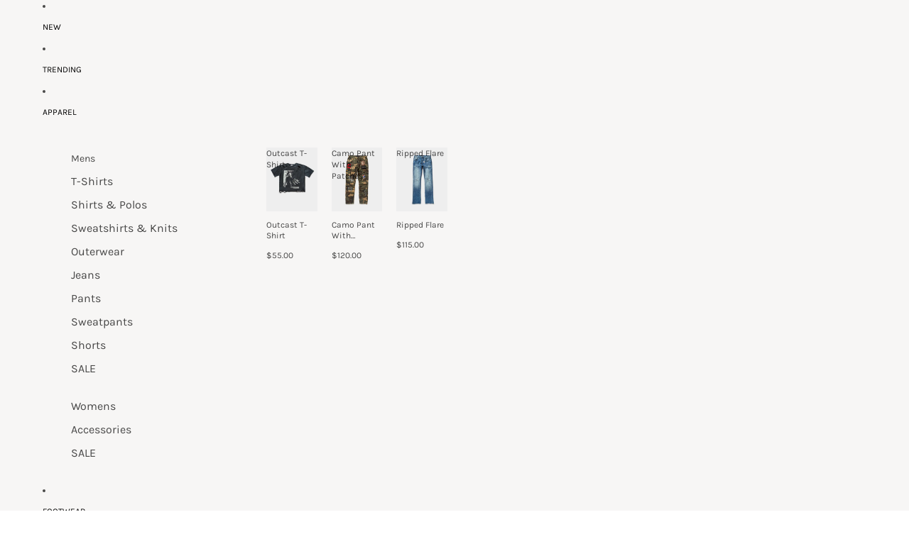

--- FILE ---
content_type: text/javascript
request_url: https://cdn.shopify.com/extensions/019be1d2-4af4-7203-b655-914db4292757/upsellplus-334/assets/cart-drawer-widget.iife.js
body_size: 118425
content:
var QS=Object.defineProperty;var YS=(Bn,jt,Mt)=>jt in Bn?QS(Bn,jt,{enumerable:!0,configurable:!0,writable:!0,value:Mt}):Bn[jt]=Mt;var Da=(Bn,jt,Mt)=>(YS(Bn,typeof jt!="symbol"?jt+"":jt,Mt),Mt);(function(){"use strict";function Bn(e){return e&&e.__esModule&&Object.prototype.hasOwnProperty.call(e,"default")?e.default:e}var jt={exports:{}},Mt={},ld={exports:{}},se={};/**
 * @license React
 * react.production.min.js
 *
 * Copyright (c) Facebook, Inc. and its affiliates.
 *
 * This source code is licensed under the MIT license found in the
 * LICENSE file in the root directory of this source tree.
 */var io=Symbol.for("react.element"),Yg=Symbol.for("react.portal"),Kg=Symbol.for("react.fragment"),Xg=Symbol.for("react.strict_mode"),Jg=Symbol.for("react.profiler"),ey=Symbol.for("react.provider"),ty=Symbol.for("react.context"),ny=Symbol.for("react.forward_ref"),ry=Symbol.for("react.suspense"),oy=Symbol.for("react.memo"),iy=Symbol.for("react.lazy"),ud=Symbol.iterator;function sy(e){return e===null||typeof e!="object"?null:(e=ud&&e[ud]||e["@@iterator"],typeof e=="function"?e:null)}var cd={isMounted:function(){return!1},enqueueForceUpdate:function(){},enqueueReplaceState:function(){},enqueueSetState:function(){}},dd=Object.assign,fd={};function mr(e,t,n){this.props=e,this.context=t,this.refs=fd,this.updater=n||cd}mr.prototype.isReactComponent={},mr.prototype.setState=function(e,t){if(typeof e!="object"&&typeof e!="function"&&e!=null)throw Error("setState(...): takes an object of state variables to update or a function which returns an object of state variables.");this.updater.enqueueSetState(this,e,t,"setState")},mr.prototype.forceUpdate=function(e){this.updater.enqueueForceUpdate(this,e,"forceUpdate")};function pd(){}pd.prototype=mr.prototype;function Aa(e,t,n){this.props=e,this.context=t,this.refs=fd,this.updater=n||cd}var Oa=Aa.prototype=new pd;Oa.constructor=Aa,dd(Oa,mr.prototype),Oa.isPureReactComponent=!0;var hd=Array.isArray,md=Object.prototype.hasOwnProperty,Na={current:null},gd={key:!0,ref:!0,__self:!0,__source:!0};function yd(e,t,n){var r,o={},i=null,s=null;if(t!=null)for(r in t.ref!==void 0&&(s=t.ref),t.key!==void 0&&(i=""+t.key),t)md.call(t,r)&&!gd.hasOwnProperty(r)&&(o[r]=t[r]);var a=arguments.length-2;if(a===1)o.children=n;else if(1<a){for(var l=Array(a),u=0;u<a;u++)l[u]=arguments[u+2];o.children=l}if(e&&e.defaultProps)for(r in a=e.defaultProps,a)o[r]===void 0&&(o[r]=a[r]);return{$$typeof:io,type:e,key:i,ref:s,props:o,_owner:Na.current}}function ay(e,t){return{$$typeof:io,type:e.type,key:t,ref:e.ref,props:e.props,_owner:e._owner}}function Ra(e){return typeof e=="object"&&e!==null&&e.$$typeof===io}function ly(e){var t={"=":"=0",":":"=2"};return"$"+e.replace(/[=:]/g,function(n){return t[n]})}var vd=/\/+/g;function ja(e,t){return typeof e=="object"&&e!==null&&e.key!=null?ly(""+e.key):t.toString(36)}function yi(e,t,n,r,o){var i=typeof e;(i==="undefined"||i==="boolean")&&(e=null);var s=!1;if(e===null)s=!0;else switch(i){case"string":case"number":s=!0;break;case"object":switch(e.$$typeof){case io:case Yg:s=!0}}if(s)return s=e,o=o(s),e=r===""?"."+ja(s,0):r,hd(o)?(n="",e!=null&&(n=e.replace(vd,"$&/")+"/"),yi(o,t,n,"",function(u){return u})):o!=null&&(Ra(o)&&(o=ay(o,n+(!o.key||s&&s.key===o.key?"":(""+o.key).replace(vd,"$&/")+"/")+e)),t.push(o)),1;if(s=0,r=r===""?".":r+":",hd(e))for(var a=0;a<e.length;a++){i=e[a];var l=r+ja(i,a);s+=yi(i,t,n,l,o)}else if(l=sy(e),typeof l=="function")for(e=l.call(e),a=0;!(i=e.next()).done;)i=i.value,l=r+ja(i,a++),s+=yi(i,t,n,l,o);else if(i==="object")throw t=String(e),Error("Objects are not valid as a React child (found: "+(t==="[object Object]"?"object with keys {"+Object.keys(e).join(", ")+"}":t)+"). If you meant to render a collection of children, use an array instead.");return s}function vi(e,t,n){if(e==null)return e;var r=[],o=0;return yi(e,r,"","",function(i){return t.call(n,i,o++)}),r}function uy(e){if(e._status===-1){var t=e._result;t=t(),t.then(function(n){(e._status===0||e._status===-1)&&(e._status=1,e._result=n)},function(n){(e._status===0||e._status===-1)&&(e._status=2,e._result=n)}),e._status===-1&&(e._status=0,e._result=t)}if(e._status===1)return e._result.default;throw e._result}var Ge={current:null},_i={transition:null},cy={ReactCurrentDispatcher:Ge,ReactCurrentBatchConfig:_i,ReactCurrentOwner:Na};function _d(){throw Error("act(...) is not supported in production builds of React.")}se.Children={map:vi,forEach:function(e,t,n){vi(e,function(){t.apply(this,arguments)},n)},count:function(e){var t=0;return vi(e,function(){t++}),t},toArray:function(e){return vi(e,function(t){return t})||[]},only:function(e){if(!Ra(e))throw Error("React.Children.only expected to receive a single React element child.");return e}},se.Component=mr,se.Fragment=Kg,se.Profiler=Jg,se.PureComponent=Aa,se.StrictMode=Xg,se.Suspense=ry,se.__SECRET_INTERNALS_DO_NOT_USE_OR_YOU_WILL_BE_FIRED=cy,se.act=_d,se.cloneElement=function(e,t,n){if(e==null)throw Error("React.cloneElement(...): The argument must be a React element, but you passed "+e+".");var r=dd({},e.props),o=e.key,i=e.ref,s=e._owner;if(t!=null){if(t.ref!==void 0&&(i=t.ref,s=Na.current),t.key!==void 0&&(o=""+t.key),e.type&&e.type.defaultProps)var a=e.type.defaultProps;for(l in t)md.call(t,l)&&!gd.hasOwnProperty(l)&&(r[l]=t[l]===void 0&&a!==void 0?a[l]:t[l])}var l=arguments.length-2;if(l===1)r.children=n;else if(1<l){a=Array(l);for(var u=0;u<l;u++)a[u]=arguments[u+2];r.children=a}return{$$typeof:io,type:e.type,key:o,ref:i,props:r,_owner:s}},se.createContext=function(e){return e={$$typeof:ty,_currentValue:e,_currentValue2:e,_threadCount:0,Provider:null,Consumer:null,_defaultValue:null,_globalName:null},e.Provider={$$typeof:ey,_context:e},e.Consumer=e},se.createElement=yd,se.createFactory=function(e){var t=yd.bind(null,e);return t.type=e,t},se.createRef=function(){return{current:null}},se.forwardRef=function(e){return{$$typeof:ny,render:e}},se.isValidElement=Ra,se.lazy=function(e){return{$$typeof:iy,_payload:{_status:-1,_result:e},_init:uy}},se.memo=function(e,t){return{$$typeof:oy,type:e,compare:t===void 0?null:t}},se.startTransition=function(e){var t=_i.transition;_i.transition={};try{e()}finally{_i.transition=t}},se.unstable_act=_d,se.useCallback=function(e,t){return Ge.current.useCallback(e,t)},se.useContext=function(e){return Ge.current.useContext(e)},se.useDebugValue=function(){},se.useDeferredValue=function(e){return Ge.current.useDeferredValue(e)},se.useEffect=function(e,t){return Ge.current.useEffect(e,t)},se.useId=function(){return Ge.current.useId()},se.useImperativeHandle=function(e,t,n){return Ge.current.useImperativeHandle(e,t,n)},se.useInsertionEffect=function(e,t){return Ge.current.useInsertionEffect(e,t)},se.useLayoutEffect=function(e,t){return Ge.current.useLayoutEffect(e,t)},se.useMemo=function(e,t){return Ge.current.useMemo(e,t)},se.useReducer=function(e,t,n){return Ge.current.useReducer(e,t,n)},se.useRef=function(e){return Ge.current.useRef(e)},se.useState=function(e){return Ge.current.useState(e)},se.useSyncExternalStore=function(e,t,n){return Ge.current.useSyncExternalStore(e,t,n)},se.useTransition=function(){return Ge.current.useTransition()},se.version="18.3.1",ld.exports=se;var re=ld.exports;const Ma=Bn(re);/**
 * @license React
 * react-jsx-runtime.production.min.js
 *
 * Copyright (c) Facebook, Inc. and its affiliates.
 *
 * This source code is licensed under the MIT license found in the
 * LICENSE file in the root directory of this source tree.
 */var dy=re,fy=Symbol.for("react.element"),py=Symbol.for("react.fragment"),hy=Object.prototype.hasOwnProperty,my=dy.__SECRET_INTERNALS_DO_NOT_USE_OR_YOU_WILL_BE_FIRED.ReactCurrentOwner,gy={key:!0,ref:!0,__self:!0,__source:!0};function wd(e,t,n){var r,o={},i=null,s=null;n!==void 0&&(i=""+n),t.key!==void 0&&(i=""+t.key),t.ref!==void 0&&(s=t.ref);for(r in t)hy.call(t,r)&&!gy.hasOwnProperty(r)&&(o[r]=t[r]);if(e&&e.defaultProps)for(r in t=e.defaultProps,t)o[r]===void 0&&(o[r]=t[r]);return{$$typeof:fy,type:e,key:i,ref:s,props:o,_owner:my.current}}Mt.Fragment=py,Mt.jsx=wd,Mt.jsxs=wd,jt.exports=Mt;var k=jt.exports;const kd=Object.prototype.toString;function xd(e){switch(kd.call(e)){case"[object Error]":case"[object Exception]":case"[object DOMException]":return!0;default:return Wn(e,Error)}}function gr(e,t){return kd.call(e)===`[object ${t}]`}function La(e){return gr(e,"ErrorEvent")}function Cd(e){return gr(e,"DOMError")}function yy(e){return gr(e,"DOMException")}function Zt(e){return gr(e,"String")}function $a(e){return typeof e=="object"&&e!==null&&"__sentry_template_string__"in e&&"__sentry_template_values__"in e}function Ua(e){return e===null||$a(e)||typeof e!="object"&&typeof e!="function"}function yr(e){return gr(e,"Object")}function wi(e){return typeof Event<"u"&&Wn(e,Event)}function vy(e){return typeof Element<"u"&&Wn(e,Element)}function _y(e){return gr(e,"RegExp")}function ki(e){return!!(e&&e.then&&typeof e.then=="function")}function wy(e){return yr(e)&&"nativeEvent"in e&&"preventDefault"in e&&"stopPropagation"in e}function ky(e){return typeof e=="number"&&e!==e}function Wn(e,t){try{return e instanceof t}catch{return!1}}function Sd(e){return!!(typeof e=="object"&&e!==null&&(e.__isVue||e._isVue))}function vr(e,t=0){return typeof e!="string"||t===0||e.length<=t?e:`${e.slice(0,t)}...`}function Ed(e,t){if(!Array.isArray(e))return"";const n=[];for(let r=0;r<e.length;r++){const o=e[r];try{Sd(o)?n.push("[VueViewModel]"):n.push(String(o))}catch{n.push("[value cannot be serialized]")}}return n.join(t)}function xy(e,t,n=!1){return Zt(e)?_y(t)?t.test(e):Zt(t)?n?e===t:e.includes(t):!1:!1}function xi(e,t=[],n=!1){return t.some(r=>xy(e,r,n))}function Cy(e,t,n=250,r,o,i,s){if(!i.exception||!i.exception.values||!s||!Wn(s.originalException,Error))return;const a=i.exception.values.length>0?i.exception.values[i.exception.values.length-1]:void 0;a&&(i.exception.values=Sy(za(e,t,o,s.originalException,r,i.exception.values,a,0),n))}function za(e,t,n,r,o,i,s,a){if(i.length>=n+1)return i;let l=[...i];if(Wn(r[o],Error)){bd(s,a);const u=e(t,r[o]),c=l.length;Td(u,o,c,a),l=za(e,t,n,r[o],o,[u,...l],u,c)}return Array.isArray(r.errors)&&r.errors.forEach((u,c)=>{if(Wn(u,Error)){bd(s,a);const d=e(t,u),h=l.length;Td(d,`errors[${c}]`,h,a),l=za(e,t,n,u,o,[d,...l],d,h)}}),l}function bd(e,t){e.mechanism=e.mechanism||{type:"generic",handled:!0},e.mechanism={...e.mechanism,...e.type==="AggregateError"&&{is_exception_group:!0},exception_id:t}}function Td(e,t,n,r){e.mechanism=e.mechanism||{type:"generic",handled:!0},e.mechanism={...e.mechanism,type:"chained",source:t,exception_id:n,parent_id:r}}function Sy(e,t){return e.map(n=>(n.value&&(n.value=vr(n.value,t)),n))}function Ci(e){return e&&e.Math==Math?e:void 0}const me=typeof globalThis=="object"&&Ci(globalThis)||typeof window=="object"&&Ci(window)||typeof self=="object"&&Ci(self)||typeof global=="object"&&Ci(global)||function(){return this}()||{};function Fa(){return me}function Pd(e,t,n){const r=n||me,o=r.__SENTRY__=r.__SENTRY__||{};return o[e]||(o[e]=t())}const Ba=Fa(),Ey=80;function Dd(e,t={}){if(!e)return"<unknown>";try{let n=e;const r=5,o=[];let i=0,s=0;const a=" > ",l=a.length;let u;const c=Array.isArray(t)?t:t.keyAttrs,d=!Array.isArray(t)&&t.maxStringLength||Ey;for(;n&&i++<r&&(u=by(n,c),!(u==="html"||i>1&&s+o.length*l+u.length>=d));)o.push(u),s+=u.length,n=n.parentNode;return o.reverse().join(a)}catch{return"<unknown>"}}function by(e,t){const n=e,r=[];let o,i,s,a,l;if(!n||!n.tagName)return"";if(Ba.HTMLElement&&n instanceof HTMLElement&&n.dataset&&n.dataset.sentryComponent)return n.dataset.sentryComponent;r.push(n.tagName.toLowerCase());const u=t&&t.length?t.filter(d=>n.getAttribute(d)).map(d=>[d,n.getAttribute(d)]):null;if(u&&u.length)u.forEach(d=>{r.push(`[${d[0]}="${d[1]}"]`)});else if(n.id&&r.push(`#${n.id}`),o=n.className,o&&Zt(o))for(i=o.split(/\s+/),l=0;l<i.length;l++)r.push(`.${i[l]}`);const c=["aria-label","type","name","title","alt"];for(l=0;l<c.length;l++)s=c[l],a=n.getAttribute(s),a&&r.push(`[${s}="${a}"]`);return r.join("")}function Ty(){try{return Ba.document.location.href}catch{return""}}function Py(e){if(!Ba.HTMLElement)return null;let t=e;const n=5;for(let r=0;r<n;r++){if(!t)return null;if(t instanceof HTMLElement&&t.dataset.sentryComponent)return t.dataset.sentryComponent;t=t.parentNode}return null}const so=typeof __SENTRY_DEBUG__>"u"||__SENTRY_DEBUG__,Dy="Sentry Logger ",Wa=["debug","info","warn","error","log","assert","trace"],Si={};function Ei(e){if(!("console"in me))return e();const t=me.console,n={},r=Object.keys(Si);r.forEach(o=>{const i=Si[o];n[o]=t[o],t[o]=i});try{return e()}finally{r.forEach(o=>{t[o]=n[o]})}}function Iy(){let e=!1;const t={enable:()=>{e=!0},disable:()=>{e=!1},isEnabled:()=>e};return so?Wa.forEach(n=>{t[n]=(...r)=>{e&&Ei(()=>{me.console[n](`${Dy}[${n}]:`,...r)})}}):Wa.forEach(n=>{t[n]=()=>{}}),t}const ee=Iy(),Ay=/^(?:(\w+):)\/\/(?:(\w+)(?::(\w+)?)?@)([\w.-]+)(?::(\d+))?\/(.+)/;function Oy(e){return e==="http"||e==="https"}function ao(e,t=!1){const{host:n,path:r,pass:o,port:i,projectId:s,protocol:a,publicKey:l}=e;return`${a}://${l}${t&&o?`:${o}`:""}@${n}${i?`:${i}`:""}/${r&&`${r}/`}${s}`}function Ny(e){const t=Ay.exec(e);if(!t){Ei(()=>{console.error(`Invalid Sentry Dsn: ${e}`)});return}const[n,r,o="",i,s="",a]=t.slice(1);let l="",u=a;const c=u.split("/");if(c.length>1&&(l=c.slice(0,-1).join("/"),u=c.pop()),u){const d=u.match(/^\d+/);d&&(u=d[0])}return Id({host:i,pass:o,path:l,projectId:u,port:s,protocol:n,publicKey:r})}function Id(e){return{protocol:e.protocol,publicKey:e.publicKey||"",pass:e.pass||"",host:e.host,port:e.port||"",path:e.path||"",projectId:e.projectId}}function Ry(e){if(!so)return!0;const{port:t,projectId:n,protocol:r}=e;return["protocol","publicKey","host","projectId"].find(s=>e[s]?!1:(ee.error(`Invalid Sentry Dsn: ${s} missing`),!0))?!1:n.match(/^\d+$/)?Oy(r)?t&&isNaN(parseInt(t,10))?(ee.error(`Invalid Sentry Dsn: Invalid port ${t}`),!1):!0:(ee.error(`Invalid Sentry Dsn: Invalid protocol ${r}`),!1):(ee.error(`Invalid Sentry Dsn: Invalid projectId ${n}`),!1)}function jy(e){const t=typeof e=="string"?Ny(e):Id(e);if(!(!t||!Ry(t)))return t}class Lt extends Error{constructor(t,n="warn"){super(t),this.message=t,this.name=new.target.prototype.constructor.name,Object.setPrototypeOf(this,new.target.prototype),this.logLevel=n}}function $e(e,t,n){if(!(t in e))return;const r=e[t],o=n(r);typeof o=="function"&&Ad(o,r),e[t]=o}function lo(e,t,n){try{Object.defineProperty(e,t,{value:n,writable:!0,configurable:!0})}catch{so&&ee.log(`Failed to add non-enumerable property "${t}" to object`,e)}}function Ad(e,t){try{const n=t.prototype||{};e.prototype=t.prototype=n,lo(e,"__sentry_original__",t)}catch{}}function Ha(e){return e.__sentry_original__}function My(e){return Object.keys(e).map(t=>`${encodeURIComponent(t)}=${encodeURIComponent(e[t])}`).join("&")}function Od(e){if(xd(e))return{message:e.message,name:e.name,stack:e.stack,...Rd(e)};if(wi(e)){const t={type:e.type,target:Nd(e.target),currentTarget:Nd(e.currentTarget),...Rd(e)};return typeof CustomEvent<"u"&&Wn(e,CustomEvent)&&(t.detail=e.detail),t}else return e}function Nd(e){try{return vy(e)?Dd(e):Object.prototype.toString.call(e)}catch{return"<unknown>"}}function Rd(e){if(typeof e=="object"&&e!==null){const t={};for(const n in e)Object.prototype.hasOwnProperty.call(e,n)&&(t[n]=e[n]);return t}else return{}}function Ly(e,t=40){const n=Object.keys(Od(e));if(n.sort(),!n.length)return"[object has no keys]";if(n[0].length>=t)return vr(n[0],t);for(let r=n.length;r>0;r--){const o=n.slice(0,r).join(", ");if(!(o.length>t))return r===n.length?o:vr(o,t)}return""}function Gt(e){return Va(e,new Map)}function Va(e,t){if($y(e)){const n=t.get(e);if(n!==void 0)return n;const r={};t.set(e,r);for(const o of Object.keys(e))typeof e[o]<"u"&&(r[o]=Va(e[o],t));return r}if(Array.isArray(e)){const n=t.get(e);if(n!==void 0)return n;const r=[];return t.set(e,r),e.forEach(o=>{r.push(Va(o,t))}),r}return e}function $y(e){if(!yr(e))return!1;try{const t=Object.getPrototypeOf(e).constructor.name;return!t||t==="Object"}catch{return!0}}const jd=50,Md=/\(error: (.*)\)/,Ld=/captureMessage|captureException/;function $d(...e){const t=e.sort((n,r)=>n[0]-r[0]).map(n=>n[1]);return(n,r=0)=>{const o=[],i=n.split(`
`);for(let s=r;s<i.length;s++){const a=i[s];if(a.length>1024)continue;const l=Md.test(a)?a.replace(Md,"$1"):a;if(!l.match(/\S*Error: /)){for(const u of t){const c=u(l);if(c){o.push(c);break}}if(o.length>=jd)break}}return zy(o)}}function Uy(e){return Array.isArray(e)?$d(...e):e}function zy(e){if(!e.length)return[];const t=Array.from(e);return/sentryWrapped/.test(t[t.length-1].function||"")&&t.pop(),t.reverse(),Ld.test(t[t.length-1].function||"")&&(t.pop(),Ld.test(t[t.length-1].function||"")&&t.pop()),t.slice(0,jd).map(n=>({...n,filename:n.filename||t[t.length-1].filename,function:n.function||"?"}))}const qa="<anonymous>";function hn(e){try{return!e||typeof e!="function"?qa:e.name||qa}catch{return qa}}const bi={},Ud={};function Hn(e,t){bi[e]=bi[e]||[],bi[e].push(t)}function Vn(e,t){Ud[e]||(t(),Ud[e]=!0)}function Ct(e,t){const n=e&&bi[e];if(n)for(const r of n)try{r(t)}catch(o){so&&ee.error(`Error while triggering instrumentation handler.
Type: ${e}
Name: ${hn(r)}
Error:`,o)}}function Fy(e){const t="console";Hn(t,e),Vn(t,By)}function By(){"console"in me&&Wa.forEach(function(e){e in me.console&&$e(me.console,e,function(t){return Si[e]=t,function(...n){Ct("console",{args:n,level:e});const o=Si[e];o&&o.apply(me.console,n)}})})}function mt(){const e=me,t=e.crypto||e.msCrypto;let n=()=>Math.random()*16;try{if(t&&t.randomUUID)return t.randomUUID().replace(/-/g,"");t&&t.getRandomValues&&(n=()=>{const r=new Uint8Array(1);return t.getRandomValues(r),r[0]})}catch{}return([1e7]+1e3+4e3+8e3+1e11).replace(/[018]/g,r=>(r^(n()&15)>>r/4).toString(16))}function zd(e){return e.exception&&e.exception.values?e.exception.values[0]:void 0}function mn(e){const{message:t,event_id:n}=e;if(t)return t;const r=zd(e);return r?r.type&&r.value?`${r.type}: ${r.value}`:r.type||r.value||n||"<unknown>":n||"<unknown>"}function Za(e,t,n){const r=e.exception=e.exception||{},o=r.values=r.values||[],i=o[0]=o[0]||{};i.value||(i.value=t||""),i.type||(i.type=n||"Error")}function uo(e,t){const n=zd(e);if(!n)return;const r={type:"generic",handled:!0},o=n.mechanism;if(n.mechanism={...r,...o,...t},t&&"data"in t){const i={...o&&o.data,...t.data};n.mechanism.data=i}}function Fd(e){if(e&&e.__sentry_captured__)return!0;try{lo(e,"__sentry_captured__",!0)}catch{}return!1}function Bd(e){return Array.isArray(e)?e:[e]}const _r=me,Wy=1e3;let Wd,Ga,Qa;function Hy(e){const t="dom";Hn(t,e),Vn(t,Vy)}function Vy(){if(!_r.document)return;const e=Ct.bind(null,"dom"),t=Hd(e,!0);_r.document.addEventListener("click",t,!1),_r.document.addEventListener("keypress",t,!1),["EventTarget","Node"].forEach(n=>{const r=_r[n]&&_r[n].prototype;!r||!r.hasOwnProperty||!r.hasOwnProperty("addEventListener")||($e(r,"addEventListener",function(o){return function(i,s,a){if(i==="click"||i=="keypress")try{const l=this,u=l.__sentry_instrumentation_handlers__=l.__sentry_instrumentation_handlers__||{},c=u[i]=u[i]||{refCount:0};if(!c.handler){const d=Hd(e);c.handler=d,o.call(this,i,d,a)}c.refCount++}catch{}return o.call(this,i,s,a)}}),$e(r,"removeEventListener",function(o){return function(i,s,a){if(i==="click"||i=="keypress")try{const l=this,u=l.__sentry_instrumentation_handlers__||{},c=u[i];c&&(c.refCount--,c.refCount<=0&&(o.call(this,i,c.handler,a),c.handler=void 0,delete u[i]),Object.keys(u).length===0&&delete l.__sentry_instrumentation_handlers__)}catch{}return o.call(this,i,s,a)}}))})}function qy(e){if(e.type!==Ga)return!1;try{if(!e.target||e.target._sentryId!==Qa)return!1}catch{}return!0}function Zy(e,t){return e!=="keypress"?!1:!t||!t.tagName?!0:!(t.tagName==="INPUT"||t.tagName==="TEXTAREA"||t.isContentEditable)}function Hd(e,t=!1){return n=>{if(!n||n._sentryCaptured)return;const r=Gy(n);if(Zy(n.type,r))return;lo(n,"_sentryCaptured",!0),r&&!r._sentryId&&lo(r,"_sentryId",mt());const o=n.type==="keypress"?"input":n.type;qy(n)||(e({event:n,name:o,global:t}),Ga=n.type,Qa=r?r._sentryId:void 0),clearTimeout(Wd),Wd=_r.setTimeout(()=>{Qa=void 0,Ga=void 0},Wy)}}function Gy(e){try{return e.target}catch{return null}}const Ya=Fa();function Vd(){if(!("fetch"in Ya))return!1;try{return new Headers,new Request("http://www.example.com"),new Response,!0}catch{return!1}}function Ka(e){return e&&/^function fetch\(\)\s+\{\s+\[native code\]\s+\}$/.test(e.toString())}function Qy(){if(typeof EdgeRuntime=="string")return!0;if(!Vd())return!1;if(Ka(Ya.fetch))return!0;let e=!1;const t=Ya.document;if(t&&typeof t.createElement=="function")try{const n=t.createElement("iframe");n.hidden=!0,t.head.appendChild(n),n.contentWindow&&n.contentWindow.fetch&&(e=Ka(n.contentWindow.fetch)),t.head.removeChild(n)}catch(n){so&&ee.warn("Could not create sandbox iframe for pure fetch check, bailing to window.fetch: ",n)}return e}function Yy(e){const t="fetch";Hn(t,e),Vn(t,Ky)}function Ky(){Qy()&&$e(me,"fetch",function(e){return function(...t){const{method:n,url:r}=Xy(t),o={args:t,fetchData:{method:n,url:r},startTimestamp:Date.now()};return Ct("fetch",{...o}),e.apply(me,t).then(i=>{const s={...o,endTimestamp:Date.now(),response:i};return Ct("fetch",s),i},i=>{const s={...o,endTimestamp:Date.now(),error:i};throw Ct("fetch",s),i})}})}function Xa(e,t){return!!e&&typeof e=="object"&&!!e[t]}function qd(e){return typeof e=="string"?e:e?Xa(e,"url")?e.url:e.toString?e.toString():"":""}function Xy(e){if(e.length===0)return{method:"GET",url:""};if(e.length===2){const[n,r]=e;return{url:qd(n),method:Xa(r,"method")?String(r.method).toUpperCase():"GET"}}const t=e[0];return{url:qd(t),method:Xa(t,"method")?String(t.method).toUpperCase():"GET"}}let Ti=null;function Jy(e){const t="error";Hn(t,e),Vn(t,ev)}function ev(){Ti=me.onerror,me.onerror=function(e,t,n,r,o){return Ct("error",{column:r,error:o,line:n,msg:e,url:t}),Ti&&!Ti.__SENTRY_LOADER__?Ti.apply(this,arguments):!1},me.onerror.__SENTRY_INSTRUMENTED__=!0}let Pi=null;function tv(e){const t="unhandledrejection";Hn(t,e),Vn(t,nv)}function nv(){Pi=me.onunhandledrejection,me.onunhandledrejection=function(e){return Ct("unhandledrejection",e),Pi&&!Pi.__SENTRY_LOADER__?Pi.apply(this,arguments):!0},me.onunhandledrejection.__SENTRY_INSTRUMENTED__=!0}const Di=Fa();function rv(){const e=Di.chrome,t=e&&e.app&&e.app.runtime,n="history"in Di&&!!Di.history.pushState&&!!Di.history.replaceState;return!t&&n}const co=me;let Ii;function Zd(e){const t="history";Hn(t,e),Vn(t,ov)}function ov(){if(!rv())return;const e=co.onpopstate;co.onpopstate=function(...n){const r=co.location.href,o=Ii;if(Ii=r,Ct("history",{from:o,to:r}),e)try{return e.apply(this,n)}catch{}};function t(n){return function(...r){const o=r.length>2?r[2]:void 0;if(o){const i=Ii,s=String(o);Ii=s,Ct("history",{from:i,to:s})}return n.apply(this,r)}}$e(co.history,"pushState",t),$e(co.history,"replaceState",t)}const iv=me,fo="__sentry_xhr_v3__";function sv(e){const t="xhr";Hn(t,e),Vn(t,av)}function av(){if(!iv.XMLHttpRequest)return;const e=XMLHttpRequest.prototype;$e(e,"open",function(t){return function(...n){const r=Date.now(),o=Zt(n[0])?n[0].toUpperCase():void 0,i=lv(n[1]);if(!o||!i)return t.apply(this,n);this[fo]={method:o,url:i,request_headers:{}},o==="POST"&&i.match(/sentry_key/)&&(this.__sentry_own_request__=!0);const s=()=>{const a=this[fo];if(a&&this.readyState===4){try{a.status_code=this.status}catch{}const l={args:[o,i],endTimestamp:Date.now(),startTimestamp:r,xhr:this};Ct("xhr",l)}};return"onreadystatechange"in this&&typeof this.onreadystatechange=="function"?$e(this,"onreadystatechange",function(a){return function(...l){return s(),a.apply(this,l)}}):this.addEventListener("readystatechange",s),$e(this,"setRequestHeader",function(a){return function(...l){const[u,c]=l,d=this[fo];return d&&Zt(u)&&Zt(c)&&(d.request_headers[u.toLowerCase()]=c),a.apply(this,l)}}),t.apply(this,n)}}),$e(e,"send",function(t){return function(...n){const r=this[fo];if(!r)return t.apply(this,n);n[0]!==void 0&&(r.body=n[0]);const o={args:[r.method,r.url],startTimestamp:Date.now(),xhr:this};return Ct("xhr",o),t.apply(this,n)}})}function lv(e){if(Zt(e))return e;try{return e.toString()}catch{}}function uv(){return"npm"}function cv(){const e=typeof WeakSet=="function",t=e?new WeakSet:[];function n(o){if(e)return t.has(o)?!0:(t.add(o),!1);for(let i=0;i<t.length;i++)if(t[i]===o)return!0;return t.push(o),!1}function r(o){if(e)t.delete(o);else for(let i=0;i<t.length;i++)if(t[i]===o){t.splice(i,1);break}}return[n,r]}function gn(e,t=100,n=1/0){try{return Ja("",e,t,n)}catch(r){return{ERROR:`**non-serializable** (${r})`}}}function Gd(e,t=3,n=100*1024){const r=gn(e,t);return hv(r)>n?Gd(e,t-1,n):r}function Ja(e,t,n=1/0,r=1/0,o=cv()){const[i,s]=o;if(t==null||["number","boolean","string"].includes(typeof t)&&!ky(t))return t;const a=dv(e,t);if(!a.startsWith("[object "))return a;if(t.__sentry_skip_normalization__)return t;const l=typeof t.__sentry_override_normalization_depth__=="number"?t.__sentry_override_normalization_depth__:n;if(l===0)return a.replace("object ","");if(i(t))return"[Circular ~]";const u=t;if(u&&typeof u.toJSON=="function")try{const g=u.toJSON();return Ja("",g,l-1,r,o)}catch{}const c=Array.isArray(t)?[]:{};let d=0;const h=Od(t);for(const g in h){if(!Object.prototype.hasOwnProperty.call(h,g))continue;if(d>=r){c[g]="[MaxProperties ~]";break}const v=h[g];c[g]=Ja(g,v,l-1,r,o),d++}return s(t),c}function dv(e,t){try{if(e==="domain"&&t&&typeof t=="object"&&t._events)return"[Domain]";if(e==="domainEmitter")return"[DomainEmitter]";if(typeof global<"u"&&t===global)return"[Global]";if(typeof window<"u"&&t===window)return"[Window]";if(typeof document<"u"&&t===document)return"[Document]";if(Sd(t))return"[VueViewModel]";if(wy(t))return"[SyntheticEvent]";if(typeof t=="number"&&t!==t)return"[NaN]";if(typeof t=="function")return`[Function: ${hn(t)}]`;if(typeof t=="symbol")return`[${String(t)}]`;if(typeof t=="bigint")return`[BigInt: ${String(t)}]`;const n=fv(t);return/^HTML(\w*)Element$/.test(n)?`[HTMLElement: ${n}]`:`[object ${n}]`}catch(n){return`**non-serializable** (${n})`}}function fv(e){const t=Object.getPrototypeOf(e);return t?t.constructor.name:"null prototype"}function pv(e){return~-encodeURI(e).split(/%..|./).length}function hv(e){return pv(JSON.stringify(e))}var Qt;(function(e){e[e.PENDING=0]="PENDING";const n=1;e[e.RESOLVED=n]="RESOLVED";const r=2;e[e.REJECTED=r]="REJECTED"})(Qt||(Qt={}));function wr(e){return new at(t=>{t(e)})}function el(e){return new at((t,n)=>{n(e)})}class at{constructor(t){at.prototype.__init.call(this),at.prototype.__init2.call(this),at.prototype.__init3.call(this),at.prototype.__init4.call(this),this._state=Qt.PENDING,this._handlers=[];try{t(this._resolve,this._reject)}catch(n){this._reject(n)}}then(t,n){return new at((r,o)=>{this._handlers.push([!1,i=>{if(!t)r(i);else try{r(t(i))}catch(s){o(s)}},i=>{if(!n)o(i);else try{r(n(i))}catch(s){o(s)}}]),this._executeHandlers()})}catch(t){return this.then(n=>n,t)}finally(t){return new at((n,r)=>{let o,i;return this.then(s=>{i=!1,o=s,t&&t()},s=>{i=!0,o=s,t&&t()}).then(()=>{if(i){r(o);return}n(o)})})}__init(){this._resolve=t=>{this._setResult(Qt.RESOLVED,t)}}__init2(){this._reject=t=>{this._setResult(Qt.REJECTED,t)}}__init3(){this._setResult=(t,n)=>{if(this._state===Qt.PENDING){if(ki(n)){n.then(this._resolve,this._reject);return}this._state=t,this._value=n,this._executeHandlers()}}}__init4(){this._executeHandlers=()=>{if(this._state===Qt.PENDING)return;const t=this._handlers.slice();this._handlers=[],t.forEach(n=>{n[0]||(this._state===Qt.RESOLVED&&n[1](this._value),this._state===Qt.REJECTED&&n[2](this._value),n[0]=!0)})}}}function mv(e){const t=[];function n(){return e===void 0||t.length<e}function r(s){return t.splice(t.indexOf(s),1)[0]}function o(s){if(!n())return el(new Lt("Not adding Promise because buffer limit was reached."));const a=s();return t.indexOf(a)===-1&&t.push(a),a.then(()=>r(a)).then(null,()=>r(a).then(null,()=>{})),a}function i(s){return new at((a,l)=>{let u=t.length;if(!u)return a(!0);const c=setTimeout(()=>{s&&s>0&&a(!1)},s);t.forEach(d=>{wr(d).then(()=>{--u||(clearTimeout(c),a(!0))},l)})})}return{$:t,add:o,drain:i}}function tl(e){if(!e)return{};const t=e.match(/^(([^:/?#]+):)?(\/\/([^/?#]*))?([^?#]*)(\?([^#]*))?(#(.*))?$/);if(!t)return{};const n=t[6]||"",r=t[8]||"";return{host:t[4],path:t[5],protocol:t[2],search:n,hash:r,relative:t[5]+n+r}}const gv=["fatal","error","warning","log","info","debug"];function yv(e){return e==="warn"?"warning":gv.includes(e)?e:"log"}const Qd=1e3;function po(){return Date.now()/Qd}function vv(){const{performance:e}=me;if(!e||!e.now)return po;const t=Date.now()-e.now(),n=e.timeOrigin==null?t:e.timeOrigin;return()=>(n+e.now())/Qd}const Yd=vv();(()=>{const{performance:e}=me;if(!e||!e.now)return;const t=3600*1e3,n=e.now(),r=Date.now(),o=e.timeOrigin?Math.abs(e.timeOrigin+n-r):t,i=o<t,s=e.timing&&e.timing.navigationStart,l=typeof s=="number"?Math.abs(s+n-r):t,u=l<t;return i||u?o<=l?e.timeOrigin:s:r})();function kr(e,t=[]){return[e,t]}function _v(e,t){const[n,r]=e;return[n,[...r,t]]}function Kd(e,t){const n=e[1];for(const r of n){const o=r[0].type;if(t(r,o))return!0}return!1}function nl(e,t){return(t||new TextEncoder).encode(e)}function wv(e,t){const[n,r]=e;let o=JSON.stringify(n);function i(s){typeof o=="string"?o=typeof s=="string"?o+s:[nl(o,t),s]:o.push(typeof s=="string"?nl(s,t):s)}for(const s of r){const[a,l]=s;if(i(`
${JSON.stringify(a)}
`),typeof l=="string"||l instanceof Uint8Array)i(l);else{let u;try{u=JSON.stringify(l)}catch{u=JSON.stringify(gn(l))}i(u)}}return typeof o=="string"?o:kv(o)}function kv(e){const t=e.reduce((o,i)=>o+i.length,0),n=new Uint8Array(t);let r=0;for(const o of e)n.set(o,r),r+=o.length;return n}function xv(e,t){const n=typeof e.data=="string"?nl(e.data,t):e.data;return[Gt({type:"attachment",length:n.length,filename:e.filename,content_type:e.contentType,attachment_type:e.attachmentType}),n]}const Cv={session:"session",sessions:"session",attachment:"attachment",transaction:"transaction",event:"error",client_report:"internal",user_report:"default",profile:"profile",replay_event:"replay",replay_recording:"replay",check_in:"monitor",feedback:"feedback",span:"span",statsd:"metric_bucket"};function Xd(e){return Cv[e]}function Jd(e){if(!e||!e.sdk)return;const{name:t,version:n}=e.sdk;return{name:t,version:n}}function Sv(e,t,n,r){const o=e.sdkProcessingMetadata&&e.sdkProcessingMetadata.dynamicSamplingContext;return{event_id:e.event_id,sent_at:new Date().toISOString(),...t&&{sdk:t},...!!n&&r&&{dsn:ao(r)},...o&&{trace:Gt({...o})}}}function Ev(e,t,n){const r=[{type:"client_report"},{timestamp:n||po(),discarded_events:e}];return kr(t?{dsn:t}:{},[r])}const bv=60*1e3;function Tv(e,t=Date.now()){const n=parseInt(`${e}`,10);if(!isNaN(n))return n*1e3;const r=Date.parse(`${e}`);return isNaN(r)?bv:r-t}function Pv(e,t){return e[t]||e.all||0}function Dv(e,t,n=Date.now()){return Pv(e,t)>n}function Iv(e,{statusCode:t,headers:n},r=Date.now()){const o={...e},i=n&&n["x-sentry-rate-limits"],s=n&&n["retry-after"];if(i)for(const a of i.trim().split(",")){const[l,u,,,c]=a.split(":",5),d=parseInt(l,10),h=(isNaN(d)?60:d)*1e3;if(!u)o.all=r+h;else for(const g of u.split(";"))g==="metric_bucket"?(!c||c.split(";").includes("custom"))&&(o[g]=r+h):o[g]=r+h}else s?o.all=r+Tv(s,r):t===429&&(o.all=r+60*1e3);return o}const ve=typeof __SENTRY_DEBUG__>"u"||__SENTRY_DEBUG__,Ai="production";function rl(){return Pd("globalEventProcessors",()=>[])}function Av(e){rl().push(e)}function Oi(e,t,n,r=0){return new at((o,i)=>{const s=e[r];if(t===null||typeof s!="function")o(t);else{const a=s({...t},n);ve&&s.id&&a===null&&ee.log(`Event processor "${s.id}" dropped event`),ki(a)?a.then(l=>Oi(e,l,n,r+1).then(o)).then(null,i):Oi(e,a,n,r+1).then(o).then(null,i)}})}function ef(e){const t=Yd(),n={sid:mt(),init:!0,timestamp:t,started:t,duration:0,status:"ok",errors:0,ignoreDuration:!1,toJSON:()=>Ov(n)};return e&&qn(n,e),n}function qn(e,t={}){if(t.user&&(!e.ipAddress&&t.user.ip_address&&(e.ipAddress=t.user.ip_address),!e.did&&!t.did&&(e.did=t.user.id||t.user.email||t.user.username)),e.timestamp=t.timestamp||Yd(),t.abnormal_mechanism&&(e.abnormal_mechanism=t.abnormal_mechanism),t.ignoreDuration&&(e.ignoreDuration=t.ignoreDuration),t.sid&&(e.sid=t.sid.length===32?t.sid:mt()),t.init!==void 0&&(e.init=t.init),!e.did&&t.did&&(e.did=`${t.did}`),typeof t.started=="number"&&(e.started=t.started),e.ignoreDuration)e.duration=void 0;else if(typeof t.duration=="number")e.duration=t.duration;else{const n=e.timestamp-e.started;e.duration=n>=0?n:0}t.release&&(e.release=t.release),t.environment&&(e.environment=t.environment),!e.ipAddress&&t.ipAddress&&(e.ipAddress=t.ipAddress),!e.userAgent&&t.userAgent&&(e.userAgent=t.userAgent),typeof t.errors=="number"&&(e.errors=t.errors),t.status&&(e.status=t.status)}function tf(e,t){let n={};t?n={status:t}:e.status==="ok"&&(n={status:"exited"}),qn(e,n)}function Ov(e){return Gt({sid:`${e.sid}`,init:e.init,started:new Date(e.started*1e3).toISOString(),timestamp:new Date(e.timestamp*1e3).toISOString(),status:e.status,errors:e.errors,did:typeof e.did=="number"||typeof e.did=="string"?`${e.did}`:void 0,duration:e.duration,abnormal_mechanism:e.abnormal_mechanism,attrs:{release:e.release,environment:e.environment,ip_address:e.ipAddress,user_agent:e.userAgent}})}const Nv=1;function Rv(e){const{spanId:t,traceId:n}=e.spanContext(),{data:r,op:o,parent_span_id:i,status:s,tags:a,origin:l}=ho(e);return Gt({data:r,op:o,parent_span_id:i,span_id:t,status:s,tags:a,trace_id:n,origin:l})}function ho(e){return jv(e)?e.getSpanJSON():typeof e.toJSON=="function"?e.toJSON():{}}function jv(e){return typeof e.getSpanJSON=="function"}function Mv(e){const{traceFlags:t}=e.spanContext();return!!(t&Nv)}function Lv(e,t,n,r,o,i){const{normalizeDepth:s=3,normalizeMaxBreadth:a=1e3}=e,l={...t,event_id:t.event_id||n.event_id||mt(),timestamp:t.timestamp||po()},u=n.integrations||e.integrations.map(x=>x.name);$v(l,e),Fv(l,u),t.type===void 0&&Uv(l,e.stackParser);const c=Wv(r,n.captureContext);n.mechanism&&uo(l,n.mechanism);const d=o&&o.getEventProcessors?o.getEventProcessors():[],h=r0().getScopeData();if(i){const x=i.getScopeData();pf(h,x)}if(c){const x=c.getScopeData();pf(h,x)}const g=[...n.attachments||[],...h.attachments];g.length&&(n.attachments=g),ff(l,h);const v=[...d,...rl(),...h.eventProcessors];return Oi(v,l,n).then(x=>(x&&zv(x),typeof s=="number"&&s>0?Bv(x,s,a):x))}function $v(e,t){const{environment:n,release:r,dist:o,maxValueLength:i=250}=t;"environment"in e||(e.environment="environment"in t?n:Ai),e.release===void 0&&r!==void 0&&(e.release=r),e.dist===void 0&&o!==void 0&&(e.dist=o),e.message&&(e.message=vr(e.message,i));const s=e.exception&&e.exception.values&&e.exception.values[0];s&&s.value&&(s.value=vr(s.value,i));const a=e.request;a&&a.url&&(a.url=vr(a.url,i))}const nf=new WeakMap;function Uv(e,t){const n=me._sentryDebugIds;if(!n)return;let r;const o=nf.get(t);o?r=o:(r=new Map,nf.set(t,r));const i=Object.keys(n).reduce((s,a)=>{let l;const u=r.get(a);u?l=u:(l=t(a),r.set(a,l));for(let c=l.length-1;c>=0;c--){const d=l[c];if(d.filename){s[d.filename]=n[a];break}}return s},{});try{e.exception.values.forEach(s=>{s.stacktrace.frames.forEach(a=>{a.filename&&(a.debug_id=i[a.filename])})})}catch{}}function zv(e){const t={};try{e.exception.values.forEach(r=>{r.stacktrace.frames.forEach(o=>{o.debug_id&&(o.abs_path?t[o.abs_path]=o.debug_id:o.filename&&(t[o.filename]=o.debug_id),delete o.debug_id)})})}catch{}if(Object.keys(t).length===0)return;e.debug_meta=e.debug_meta||{},e.debug_meta.images=e.debug_meta.images||[];const n=e.debug_meta.images;Object.keys(t).forEach(r=>{n.push({type:"sourcemap",code_file:r,debug_id:t[r]})})}function Fv(e,t){t.length>0&&(e.sdk=e.sdk||{},e.sdk.integrations=[...e.sdk.integrations||[],...t])}function Bv(e,t,n){if(!e)return null;const r={...e,...e.breadcrumbs&&{breadcrumbs:e.breadcrumbs.map(o=>({...o,...o.data&&{data:gn(o.data,t,n)}}))},...e.user&&{user:gn(e.user,t,n)},...e.contexts&&{contexts:gn(e.contexts,t,n)},...e.extra&&{extra:gn(e.extra,t,n)}};return e.contexts&&e.contexts.trace&&r.contexts&&(r.contexts.trace=e.contexts.trace,e.contexts.trace.data&&(r.contexts.trace.data=gn(e.contexts.trace.data,t,n))),e.spans&&(r.spans=e.spans.map(o=>{const i=ho(o).data;return i&&(o.data=gn(i,t,n)),o})),r}function Wv(e,t){if(!t)return e;const n=e?e.clone():new Yt;return n.update(t),n}function Hv(e){if(e)return Vv(e)?{captureContext:e}:Zv(e)?{captureContext:e}:e}function Vv(e){return e instanceof Yt||typeof e=="function"}const qv=["user","level","extra","contexts","tags","fingerprint","requestSession","propagationContext"];function Zv(e){return Object.keys(e).some(t=>qv.includes(t))}function ol(e,t){return St().captureException(e,Hv(t))}function rf(e,t){return St().captureEvent(e,t)}function Zn(e,t){St().addBreadcrumb(e,t)}function Gv(e,t){St().setContext(e,t)}function of(e,t){St().setTag(e,t)}function Qv(...e){const t=St();if(e.length===2){const[n,r]=e;return n?t.withScope(()=>(t.getStackTop().scope=n,r(n))):t.withScope(r)}return t.withScope(e[0])}function et(){return St().getClient()}function mo(){return St().getScope()}function sf(e){const t=et(),n=Ri(),r=mo(),{release:o,environment:i=Ai}=t&&t.getOptions()||{},{userAgent:s}=me.navigator||{},a=ef({release:o,environment:i,user:r.getUser()||n.getUser(),...s&&{userAgent:s},...e}),l=n.getSession();return l&&l.status==="ok"&&qn(l,{status:"exited"}),af(),n.setSession(a),r.setSession(a),a}function af(){const e=Ri(),t=mo(),n=t.getSession()||e.getSession();n&&tf(n),lf(),e.setSession(),t.setSession()}function lf(){const e=Ri(),t=mo(),n=et(),r=t.getSession()||e.getSession();r&&n&&n.captureSession&&n.captureSession(r)}function uf(e=!1){if(e){af();return}lf()}function cf(e){return e.transaction}function df(e,t,n){const r=t.getOptions(),{publicKey:o}=t.getDsn()||{},{segment:i}=n&&n.getUser()||{},s=Gt({environment:r.environment||Ai,release:r.release,user_segment:i,public_key:o,trace_id:e});return t.emit&&t.emit("createDsc",s),s}function Yv(e){const t=et();if(!t)return{};const n=df(ho(e).trace_id||"",t,mo()),r=cf(e);if(!r)return n;const o=r&&r._frozenDynamicSamplingContext;if(o)return o;const{sampleRate:i,source:s}=r.metadata;i!=null&&(n.sample_rate=`${i}`);const a=ho(r);return s&&s!=="url"&&(n.transaction=a.description),n.sampled=String(Mv(r)),t.emit&&t.emit("createDsc",n),n}function ff(e,t){const{fingerprint:n,span:r,breadcrumbs:o,sdkProcessingMetadata:i}=t;Kv(e,t),r&&e0(e,r),t0(e,n),Xv(e,o),Jv(e,i)}function pf(e,t){const{extra:n,tags:r,user:o,contexts:i,level:s,sdkProcessingMetadata:a,breadcrumbs:l,fingerprint:u,eventProcessors:c,attachments:d,propagationContext:h,transactionName:g,span:v}=t;go(e,"extra",n),go(e,"tags",r),go(e,"user",o),go(e,"contexts",i),go(e,"sdkProcessingMetadata",a),s&&(e.level=s),g&&(e.transactionName=g),v&&(e.span=v),l.length&&(e.breadcrumbs=[...e.breadcrumbs,...l]),u.length&&(e.fingerprint=[...e.fingerprint,...u]),c.length&&(e.eventProcessors=[...e.eventProcessors,...c]),d.length&&(e.attachments=[...e.attachments,...d]),e.propagationContext={...e.propagationContext,...h}}function go(e,t,n){if(n&&Object.keys(n).length){e[t]={...e[t]};for(const r in n)Object.prototype.hasOwnProperty.call(n,r)&&(e[t][r]=n[r])}}function Kv(e,t){const{extra:n,tags:r,user:o,contexts:i,level:s,transactionName:a}=t,l=Gt(n);l&&Object.keys(l).length&&(e.extra={...l,...e.extra});const u=Gt(r);u&&Object.keys(u).length&&(e.tags={...u,...e.tags});const c=Gt(o);c&&Object.keys(c).length&&(e.user={...c,...e.user});const d=Gt(i);d&&Object.keys(d).length&&(e.contexts={...d,...e.contexts}),s&&(e.level=s),a&&(e.transaction=a)}function Xv(e,t){const n=[...e.breadcrumbs||[],...t];e.breadcrumbs=n.length?n:void 0}function Jv(e,t){e.sdkProcessingMetadata={...e.sdkProcessingMetadata,...t}}function e0(e,t){e.contexts={trace:Rv(t),...e.contexts};const n=cf(t);if(n){e.sdkProcessingMetadata={dynamicSamplingContext:Yv(t),...e.sdkProcessingMetadata};const r=ho(n).description;r&&(e.tags={transaction:r,...e.tags})}}function t0(e,t){e.fingerprint=e.fingerprint?Bd(e.fingerprint):[],t&&(e.fingerprint=e.fingerprint.concat(t)),e.fingerprint&&!e.fingerprint.length&&delete e.fingerprint}const n0=100;let il;class Yt{constructor(){this._notifyingListeners=!1,this._scopeListeners=[],this._eventProcessors=[],this._breadcrumbs=[],this._attachments=[],this._user={},this._tags={},this._extra={},this._contexts={},this._sdkProcessingMetadata={},this._propagationContext=hf()}static clone(t){return t?t.clone():new Yt}clone(){const t=new Yt;return t._breadcrumbs=[...this._breadcrumbs],t._tags={...this._tags},t._extra={...this._extra},t._contexts={...this._contexts},t._user=this._user,t._level=this._level,t._span=this._span,t._session=this._session,t._transactionName=this._transactionName,t._fingerprint=this._fingerprint,t._eventProcessors=[...this._eventProcessors],t._requestSession=this._requestSession,t._attachments=[...this._attachments],t._sdkProcessingMetadata={...this._sdkProcessingMetadata},t._propagationContext={...this._propagationContext},t._client=this._client,t}setClient(t){this._client=t}getClient(){return this._client}addScopeListener(t){this._scopeListeners.push(t)}addEventProcessor(t){return this._eventProcessors.push(t),this}setUser(t){return this._user=t||{email:void 0,id:void 0,ip_address:void 0,segment:void 0,username:void 0},this._session&&qn(this._session,{user:t}),this._notifyScopeListeners(),this}getUser(){return this._user}getRequestSession(){return this._requestSession}setRequestSession(t){return this._requestSession=t,this}setTags(t){return this._tags={...this._tags,...t},this._notifyScopeListeners(),this}setTag(t,n){return this._tags={...this._tags,[t]:n},this._notifyScopeListeners(),this}setExtras(t){return this._extra={...this._extra,...t},this._notifyScopeListeners(),this}setExtra(t,n){return this._extra={...this._extra,[t]:n},this._notifyScopeListeners(),this}setFingerprint(t){return this._fingerprint=t,this._notifyScopeListeners(),this}setLevel(t){return this._level=t,this._notifyScopeListeners(),this}setTransactionName(t){return this._transactionName=t,this._notifyScopeListeners(),this}setContext(t,n){return n===null?delete this._contexts[t]:this._contexts[t]=n,this._notifyScopeListeners(),this}setSpan(t){return this._span=t,this._notifyScopeListeners(),this}getSpan(){return this._span}getTransaction(){const t=this._span;return t&&t.transaction}setSession(t){return t?this._session=t:delete this._session,this._notifyScopeListeners(),this}getSession(){return this._session}update(t){if(!t)return this;const n=typeof t=="function"?t(this):t;if(n instanceof Yt){const r=n.getScopeData();this._tags={...this._tags,...r.tags},this._extra={...this._extra,...r.extra},this._contexts={...this._contexts,...r.contexts},r.user&&Object.keys(r.user).length&&(this._user=r.user),r.level&&(this._level=r.level),r.fingerprint.length&&(this._fingerprint=r.fingerprint),n.getRequestSession()&&(this._requestSession=n.getRequestSession()),r.propagationContext&&(this._propagationContext=r.propagationContext)}else if(yr(n)){const r=t;this._tags={...this._tags,...r.tags},this._extra={...this._extra,...r.extra},this._contexts={...this._contexts,...r.contexts},r.user&&(this._user=r.user),r.level&&(this._level=r.level),r.fingerprint&&(this._fingerprint=r.fingerprint),r.requestSession&&(this._requestSession=r.requestSession),r.propagationContext&&(this._propagationContext=r.propagationContext)}return this}clear(){return this._breadcrumbs=[],this._tags={},this._extra={},this._user={},this._contexts={},this._level=void 0,this._transactionName=void 0,this._fingerprint=void 0,this._requestSession=void 0,this._span=void 0,this._session=void 0,this._notifyScopeListeners(),this._attachments=[],this._propagationContext=hf(),this}addBreadcrumb(t,n){const r=typeof n=="number"?n:n0;if(r<=0)return this;const o={timestamp:po(),...t},i=this._breadcrumbs;return i.push(o),this._breadcrumbs=i.length>r?i.slice(-r):i,this._notifyScopeListeners(),this}getLastBreadcrumb(){return this._breadcrumbs[this._breadcrumbs.length-1]}clearBreadcrumbs(){return this._breadcrumbs=[],this._notifyScopeListeners(),this}addAttachment(t){return this._attachments.push(t),this}getAttachments(){return this.getScopeData().attachments}clearAttachments(){return this._attachments=[],this}getScopeData(){const{_breadcrumbs:t,_attachments:n,_contexts:r,_tags:o,_extra:i,_user:s,_level:a,_fingerprint:l,_eventProcessors:u,_propagationContext:c,_sdkProcessingMetadata:d,_transactionName:h,_span:g}=this;return{breadcrumbs:t,attachments:n,contexts:r,tags:o,extra:i,user:s,level:a,fingerprint:l||[],eventProcessors:u,propagationContext:c,sdkProcessingMetadata:d,transactionName:h,span:g}}applyToEvent(t,n={},r=[]){ff(t,this.getScopeData());const o=[...r,...rl(),...this._eventProcessors];return Oi(o,t,n)}setSDKProcessingMetadata(t){return this._sdkProcessingMetadata={...this._sdkProcessingMetadata,...t},this}setPropagationContext(t){return this._propagationContext=t,this}getPropagationContext(){return this._propagationContext}captureException(t,n){const r=n&&n.event_id?n.event_id:mt();if(!this._client)return ee.warn("No client configured on scope - will not capture exception!"),r;const o=new Error("Sentry syntheticException");return this._client.captureException(t,{originalException:t,syntheticException:o,...n,event_id:r},this),r}captureMessage(t,n,r){const o=r&&r.event_id?r.event_id:mt();if(!this._client)return ee.warn("No client configured on scope - will not capture message!"),o;const i=new Error(t);return this._client.captureMessage(t,n,{originalException:t,syntheticException:i,...r,event_id:o},this),o}captureEvent(t,n){const r=n&&n.event_id?n.event_id:mt();return this._client?(this._client.captureEvent(t,{...n,event_id:r},this),r):(ee.warn("No client configured on scope - will not capture event!"),r)}_notifyScopeListeners(){this._notifyingListeners||(this._notifyingListeners=!0,this._scopeListeners.forEach(t=>{t(this)}),this._notifyingListeners=!1)}}function r0(){return il||(il=new Yt),il}function hf(){return{traceId:mt(),spanId:mt().substring(16)}}const sl="7.120.4",mf=parseFloat(sl),o0=100;class gf{constructor(t,n,r,o=mf){this._version=o;let i;n?i=n:(i=new Yt,i.setClient(t));let s;r?s=r:(s=new Yt,s.setClient(t)),this._stack=[{scope:i}],t&&this.bindClient(t),this._isolationScope=s}isOlderThan(t){return this._version<t}bindClient(t){const n=this.getStackTop();n.client=t,n.scope.setClient(t),t&&t.setupIntegrations&&t.setupIntegrations()}pushScope(){const t=this.getScope().clone();return this.getStack().push({client:this.getClient(),scope:t}),t}popScope(){return this.getStack().length<=1?!1:!!this.getStack().pop()}withScope(t){const n=this.pushScope();let r;try{r=t(n)}catch(o){throw this.popScope(),o}return ki(r)?r.then(o=>(this.popScope(),o),o=>{throw this.popScope(),o}):(this.popScope(),r)}getClient(){return this.getStackTop().client}getScope(){return this.getStackTop().scope}getIsolationScope(){return this._isolationScope}getStack(){return this._stack}getStackTop(){return this._stack[this._stack.length-1]}captureException(t,n){const r=this._lastEventId=n&&n.event_id?n.event_id:mt(),o=new Error("Sentry syntheticException");return this.getScope().captureException(t,{originalException:t,syntheticException:o,...n,event_id:r}),r}captureMessage(t,n,r){const o=this._lastEventId=r&&r.event_id?r.event_id:mt(),i=new Error(t);return this.getScope().captureMessage(t,n,{originalException:t,syntheticException:i,...r,event_id:o}),o}captureEvent(t,n){const r=n&&n.event_id?n.event_id:mt();return t.type||(this._lastEventId=r),this.getScope().captureEvent(t,{...n,event_id:r}),r}lastEventId(){return this._lastEventId}addBreadcrumb(t,n){const{scope:r,client:o}=this.getStackTop();if(!o)return;const{beforeBreadcrumb:i=null,maxBreadcrumbs:s=o0}=o.getOptions&&o.getOptions()||{};if(s<=0)return;const l={timestamp:po(),...t},u=i?Ei(()=>i(l,n)):l;u!==null&&(o.emit&&o.emit("beforeAddBreadcrumb",u,n),r.addBreadcrumb(u,s))}setUser(t){this.getScope().setUser(t),this.getIsolationScope().setUser(t)}setTags(t){this.getScope().setTags(t),this.getIsolationScope().setTags(t)}setExtras(t){this.getScope().setExtras(t),this.getIsolationScope().setExtras(t)}setTag(t,n){this.getScope().setTag(t,n),this.getIsolationScope().setTag(t,n)}setExtra(t,n){this.getScope().setExtra(t,n),this.getIsolationScope().setExtra(t,n)}setContext(t,n){this.getScope().setContext(t,n),this.getIsolationScope().setContext(t,n)}configureScope(t){const{scope:n,client:r}=this.getStackTop();r&&t(n)}run(t){const n=yf(this);try{t(this)}finally{yf(n)}}getIntegration(t){const n=this.getClient();if(!n)return null;try{return n.getIntegration(t)}catch{return ve&&ee.warn(`Cannot retrieve integration ${t.id} from the current Hub`),null}}startTransaction(t,n){const r=this._callExtensionMethod("startTransaction",t,n);return ve&&!r&&(this.getClient()?ee.warn(`Tracing extension 'startTransaction' has not been added. Call 'addTracingExtensions' before calling 'init':
Sentry.addTracingExtensions();
Sentry.init({...});
`):ee.warn("Tracing extension 'startTransaction' is missing. You should 'init' the SDK before calling 'startTransaction'")),r}traceHeaders(){return this._callExtensionMethod("traceHeaders")}captureSession(t=!1){if(t)return this.endSession();this._sendSessionUpdate()}endSession(){const n=this.getStackTop().scope,r=n.getSession();r&&tf(r),this._sendSessionUpdate(),n.setSession()}startSession(t){const{scope:n,client:r}=this.getStackTop(),{release:o,environment:i=Ai}=r&&r.getOptions()||{},{userAgent:s}=me.navigator||{},a=ef({release:o,environment:i,user:n.getUser(),...s&&{userAgent:s},...t}),l=n.getSession&&n.getSession();return l&&l.status==="ok"&&qn(l,{status:"exited"}),this.endSession(),n.setSession(a),a}shouldSendDefaultPii(){const t=this.getClient(),n=t&&t.getOptions();return!!(n&&n.sendDefaultPii)}_sendSessionUpdate(){const{scope:t,client:n}=this.getStackTop(),r=t.getSession();r&&n&&n.captureSession&&n.captureSession(r)}_callExtensionMethod(t,...n){const o=Ni().__SENTRY__;if(o&&o.extensions&&typeof o.extensions[t]=="function")return o.extensions[t].apply(this,n);ve&&ee.warn(`Extension method ${t} couldn't be found, doing nothing.`)}}function Ni(){return me.__SENTRY__=me.__SENTRY__||{extensions:{},hub:void 0},me}function yf(e){const t=Ni(),n=al(t);return vf(t,e),n}function St(){const e=Ni();if(e.__SENTRY__&&e.__SENTRY__.acs){const t=e.__SENTRY__.acs.getCurrentHub();if(t)return t}return i0(e)}function Ri(){return St().getIsolationScope()}function i0(e=Ni()){return(!s0(e)||al(e).isOlderThan(mf))&&vf(e,new gf),al(e)}function s0(e){return!!(e&&e.__SENTRY__&&e.__SENTRY__.hub)}function al(e){return Pd("hub",()=>new gf,e)}function vf(e,t){if(!e)return!1;const n=e.__SENTRY__=e.__SENTRY__||{};return n.hub=t,!0}function a0(e,t){return t&&(e.sdk=e.sdk||{},e.sdk.name=e.sdk.name||t.name,e.sdk.version=e.sdk.version||t.version,e.sdk.integrations=[...e.sdk.integrations||[],...t.integrations||[]],e.sdk.packages=[...e.sdk.packages||[],...t.packages||[]]),e}function l0(e,t,n,r){const o=Jd(n),i={sent_at:new Date().toISOString(),...o&&{sdk:o},...!!r&&t&&{dsn:ao(t)}},s="aggregates"in e?[{type:"sessions"},e]:[{type:"session"},e.toJSON()];return kr(i,[s])}function u0(e,t,n,r){const o=Jd(n),i=e.type&&e.type!=="replay_event"?e.type:"event";a0(e,n&&n.sdk);const s=Sv(e,o,r,t);return delete e.sdkProcessingMetadata,kr(s,[[{type:i},e]])}const c0="7";function d0(e){const t=e.protocol?`${e.protocol}:`:"",n=e.port?`:${e.port}`:"";return`${t}//${e.host}${n}${e.path?`/${e.path}`:""}/api/`}function f0(e){return`${d0(e)}${e.projectId}/envelope/`}function p0(e,t){return My({sentry_key:e.publicKey,sentry_version:c0,...t&&{sentry_client:`${t.name}/${t.version}`}})}function h0(e,t={}){const n=typeof t=="string"?t:t.tunnel,r=typeof t=="string"||!t._metadata?void 0:t._metadata.sdk;return n||`${f0(e)}?${p0(e,r)}`}const _f=[];function m0(e){const t={};return e.forEach(n=>{const{name:r}=n,o=t[r];o&&!o.isDefaultInstance&&n.isDefaultInstance||(t[r]=n)}),Object.keys(t).map(n=>t[n])}function g0(e){const t=e.defaultIntegrations||[],n=e.integrations;t.forEach(s=>{s.isDefaultInstance=!0});let r;Array.isArray(n)?r=[...t,...n]:typeof n=="function"?r=Bd(n(t)):r=t;const o=m0(r),i=v0(o,s=>s.name==="Debug");if(i!==-1){const[s]=o.splice(i,1);o.push(s)}return o}function y0(e,t){const n={};return t.forEach(r=>{r&&kf(e,r,n)}),n}function wf(e,t){for(const n of t)n&&n.afterAllSetup&&n.afterAllSetup(e)}function kf(e,t,n){if(n[t.name]){ve&&ee.log(`Integration skipped because it was already installed: ${t.name}`);return}if(n[t.name]=t,_f.indexOf(t.name)===-1&&(t.setupOnce(Av,St),_f.push(t.name)),t.setup&&typeof t.setup=="function"&&t.setup(e),e.on&&typeof t.preprocessEvent=="function"){const r=t.preprocessEvent.bind(t);e.on("preprocessEvent",(o,i)=>r(o,i,e))}if(e.addEventProcessor&&typeof t.processEvent=="function"){const r=t.processEvent.bind(t),o=(i,s)=>r(i,s,e);o.id=t.name,e.addEventProcessor(o)}ve&&ee.log(`Integration installed: ${t.name}`)}function v0(e,t){for(let n=0;n<e.length;n++)if(t(e[n])===!0)return n;return-1}function KS(e){return e}function _0(e){let t="";for(const n of e){const r=Object.entries(n.tags),o=r.length>0?`|#${r.map(([i,s])=>`${i}:${s}`).join(",")}`:"";t+=`${n.name}@${n.unit}:${n.metric}|${n.metricType}${o}|T${n.timestamp}
`}return t}function w0(e,t,n,r){const o={sent_at:new Date().toISOString()};n&&n.sdk&&(o.sdk={name:n.sdk.name,version:n.sdk.version}),r&&t&&(o.dsn=ao(t));const i=k0(e);return kr(o,[i])}function k0(e){const t=_0(e);return[{type:"statsd",length:t.length},t]}const xf="Not capturing exception because it's already been captured.";class x0{constructor(t){if(this._options=t,this._integrations={},this._integrationsInitialized=!1,this._numProcessing=0,this._outcomes={},this._hooks={},this._eventProcessors=[],t.dsn?this._dsn=jy(t.dsn):ve&&ee.warn("No DSN provided, client will not send events."),this._dsn){const n=h0(this._dsn,t);this._transport=t.transport({tunnel:this._options.tunnel,recordDroppedEvent:this.recordDroppedEvent.bind(this),...t.transportOptions,url:n})}}captureException(t,n,r){if(Fd(t)){ve&&ee.log(xf);return}let o=n&&n.event_id;return this._process(this.eventFromException(t,n).then(i=>this._captureEvent(i,n,r)).then(i=>{o=i})),o}captureMessage(t,n,r,o){let i=r&&r.event_id;const s=$a(t)?t:String(t),a=Ua(t)?this.eventFromMessage(s,n,r):this.eventFromException(t,r);return this._process(a.then(l=>this._captureEvent(l,r,o)).then(l=>{i=l})),i}captureEvent(t,n,r){if(n&&n.originalException&&Fd(n.originalException)){ve&&ee.log(xf);return}let o=n&&n.event_id;const s=(t.sdkProcessingMetadata||{}).capturedSpanScope;return this._process(this._captureEvent(t,n,s||r).then(a=>{o=a})),o}captureSession(t){typeof t.release!="string"?ve&&ee.warn("Discarded session because of missing or non-string release"):(this.sendSession(t),qn(t,{init:!1}))}getDsn(){return this._dsn}getOptions(){return this._options}getSdkMetadata(){return this._options._metadata}getTransport(){return this._transport}flush(t){const n=this._transport;return n?(this.metricsAggregator&&this.metricsAggregator.flush(),this._isClientDoneProcessing(t).then(r=>n.flush(t).then(o=>r&&o))):wr(!0)}close(t){return this.flush(t).then(n=>(this.getOptions().enabled=!1,this.metricsAggregator&&this.metricsAggregator.close(),n))}getEventProcessors(){return this._eventProcessors}addEventProcessor(t){this._eventProcessors.push(t)}setupIntegrations(t){(t&&!this._integrationsInitialized||this._isEnabled()&&!this._integrationsInitialized)&&this._setupIntegrations()}init(){this._isEnabled()&&this._setupIntegrations()}getIntegrationById(t){return this.getIntegrationByName(t)}getIntegrationByName(t){return this._integrations[t]}getIntegration(t){try{return this._integrations[t.id]||null}catch{return ve&&ee.warn(`Cannot retrieve integration ${t.id} from the current Client`),null}}addIntegration(t){const n=this._integrations[t.name];kf(this,t,this._integrations),n||wf(this,[t])}sendEvent(t,n={}){this.emit("beforeSendEvent",t,n);let r=u0(t,this._dsn,this._options._metadata,this._options.tunnel);for(const i of n.attachments||[])r=_v(r,xv(i,this._options.transportOptions&&this._options.transportOptions.textEncoder));const o=this._sendEnvelope(r);o&&o.then(i=>this.emit("afterSendEvent",t,i),null)}sendSession(t){const n=l0(t,this._dsn,this._options._metadata,this._options.tunnel);this._sendEnvelope(n)}recordDroppedEvent(t,n,r){if(this._options.sendClientReports){const o=typeof r=="number"?r:1,i=`${t}:${n}`;ve&&ee.log(`Recording outcome: "${i}"${o>1?` (${o} times)`:""}`),this._outcomes[i]=(this._outcomes[i]||0)+o}}captureAggregateMetrics(t){ve&&ee.log(`Flushing aggregated metrics, number of metrics: ${t.length}`);const n=w0(t,this._dsn,this._options._metadata,this._options.tunnel);this._sendEnvelope(n)}on(t,n){this._hooks[t]||(this._hooks[t]=[]),this._hooks[t].push(n)}emit(t,...n){this._hooks[t]&&this._hooks[t].forEach(r=>r(...n))}_setupIntegrations(){const{integrations:t}=this._options;this._integrations=y0(this,t),wf(this,t),this._integrationsInitialized=!0}_updateSessionFromEvent(t,n){let r=!1,o=!1;const i=n.exception&&n.exception.values;if(i){o=!0;for(const l of i){const u=l.mechanism;if(u&&u.handled===!1){r=!0;break}}}const s=t.status==="ok";(s&&t.errors===0||s&&r)&&(qn(t,{...r&&{status:"crashed"},errors:t.errors||Number(o||r)}),this.captureSession(t))}_isClientDoneProcessing(t){return new at(n=>{let r=0;const o=1,i=setInterval(()=>{this._numProcessing==0?(clearInterval(i),n(!0)):(r+=o,t&&r>=t&&(clearInterval(i),n(!1)))},o)})}_isEnabled(){return this.getOptions().enabled!==!1&&this._transport!==void 0}_prepareEvent(t,n,r,o=Ri()){const i=this.getOptions(),s=Object.keys(this._integrations);return!n.integrations&&s.length>0&&(n.integrations=s),this.emit("preprocessEvent",t,n),Lv(i,t,n,r,this,o).then(a=>{if(a===null)return a;const l={...o.getPropagationContext(),...r?r.getPropagationContext():void 0};if(!(a.contexts&&a.contexts.trace)&&l){const{traceId:c,spanId:d,parentSpanId:h,dsc:g}=l;a.contexts={trace:{trace_id:c,span_id:d,parent_span_id:h},...a.contexts};const v=g||df(c,this,r);a.sdkProcessingMetadata={dynamicSamplingContext:v,...a.sdkProcessingMetadata}}return a})}_captureEvent(t,n={},r){return this._processEvent(t,n,r).then(o=>o.event_id,o=>{if(ve){const i=o;i.logLevel==="log"?ee.log(i.message):ee.warn(i)}})}_processEvent(t,n,r){const o=this.getOptions(),{sampleRate:i}=o,s=Sf(t),a=Cf(t),l=t.type||"error",u=`before send for type \`${l}\``;if(a&&typeof i=="number"&&Math.random()>i)return this.recordDroppedEvent("sample_rate","error",t),el(new Lt(`Discarding event because it's not included in the random sample (sampling rate = ${i})`,"log"));const c=l==="replay_event"?"replay":l,h=(t.sdkProcessingMetadata||{}).capturedSpanIsolationScope;return this._prepareEvent(t,n,r,h).then(g=>{if(g===null)throw this.recordDroppedEvent("event_processor",c,t),new Lt("An event processor returned `null`, will not send event.","log");if(n.data&&n.data.__sentry__===!0)return g;const _=S0(o,g,n);return C0(_,u)}).then(g=>{if(g===null){if(this.recordDroppedEvent("before_send",c,t),s){const m=1+(t.spans||[]).length;this.recordDroppedEvent("before_send","span",m)}throw new Lt(`${u} returned \`null\`, will not send event.`,"log")}const v=r&&r.getSession();if(!s&&v&&this._updateSessionFromEvent(v,g),s){const x=g.sdkProcessingMetadata&&g.sdkProcessingMetadata.spanCountBeforeProcessing||0,m=g.spans?g.spans.length:0,f=x-m;f>0&&this.recordDroppedEvent("before_send","span",f)}const _=g.transaction_info;if(s&&_&&g.transaction!==t.transaction){const x="custom";g.transaction_info={..._,source:x}}return this.sendEvent(g,n),g}).then(null,g=>{throw g instanceof Lt?g:(this.captureException(g,{data:{__sentry__:!0},originalException:g}),new Lt(`Event processing pipeline threw an error, original event will not be sent. Details have been sent as a new event.
Reason: ${g}`))})}_process(t){this._numProcessing++,t.then(n=>(this._numProcessing--,n),n=>(this._numProcessing--,n))}_sendEnvelope(t){if(this.emit("beforeEnvelope",t),this._isEnabled()&&this._transport)return this._transport.send(t).then(null,n=>{ve&&ee.error("Error while sending event:",n)});ve&&ee.error("Transport disabled")}_clearOutcomes(){const t=this._outcomes;return this._outcomes={},Object.keys(t).map(n=>{const[r,o]=n.split(":");return{reason:r,category:o,quantity:t[n]}})}}function C0(e,t){const n=`${t} must return \`null\` or a valid event.`;if(ki(e))return e.then(r=>{if(!yr(r)&&r!==null)throw new Lt(n);return r},r=>{throw new Lt(`${t} rejected with ${r}`)});if(!yr(e)&&e!==null)throw new Lt(n);return e}function S0(e,t,n){const{beforeSend:r,beforeSendTransaction:o}=e;if(Cf(t)&&r)return r(t,n);if(Sf(t)&&o){if(t.spans){const i=t.spans.length;t.sdkProcessingMetadata={...t.sdkProcessingMetadata,spanCountBeforeProcessing:i}}return o(t,n)}return t}function Cf(e){return e.type===void 0}function Sf(e){return e.type==="transaction"}function E0(e,t){t.debug===!0&&(ve?ee.enable():Ei(()=>{console.warn("[Sentry] Cannot initialize SDK with `debug` option using a non-debug bundle.")})),mo().update(t.initialScope);const r=new e(t);b0(r),T0(r)}function b0(e){const n=St().getStackTop();n.client=e,n.scope.setClient(e)}function T0(e){e.init?e.init():e.setupIntegrations&&e.setupIntegrations()}const P0=30;function Ef(e,t,n=mv(e.bufferSize||P0)){let r={};const o=s=>n.drain(s);function i(s){const a=[];if(Kd(s,(d,h)=>{const g=Xd(h);if(Dv(r,g)){const v=bf(d,h);e.recordDroppedEvent("ratelimit_backoff",g,v)}else a.push(d)}),a.length===0)return wr();const l=kr(s[0],a),u=d=>{Kd(l,(h,g)=>{const v=bf(h,g);e.recordDroppedEvent(d,Xd(g),v)})},c=()=>t({body:wv(l,e.textEncoder)}).then(d=>(d.statusCode!==void 0&&(d.statusCode<200||d.statusCode>=300)&&ve&&ee.warn(`Sentry responded with status code ${d.statusCode} to sent event.`),r=Iv(r,d),d),d=>{throw u("network_error"),d});return n.add(c).then(d=>d,d=>{if(d instanceof Lt)return ve&&ee.error("Skipped sending event because buffer is full."),u("queue_overflow"),wr();throw d})}return i.__sentry__baseTransport__=!0,{send:i,flush:o}}function bf(e,t){if(!(t!=="event"&&t!=="transaction"))return Array.isArray(e)?e[1]:void 0}function D0(e,t,n=[t],r="npm"){const o=e._metadata||{};o.sdk||(o.sdk={name:`sentry.javascript.${t}`,packages:n.map(i=>({name:`${r}:@sentry/${i}`,version:sl})),version:sl}),e._metadata=o}const I0=[/^Script error\.?$/,/^Javascript error: Script error\.? on line 0$/,/^ResizeObserver loop completed with undelivered notifications.$/,/^Cannot redefine property: googletag$/],A0=[/^.*\/healthcheck$/,/^.*\/healthy$/,/^.*\/live$/,/^.*\/ready$/,/^.*\/heartbeat$/,/^.*\/health$/,/^.*\/healthz$/],O0="InboundFilters",N0=(e={})=>({name:O0,setupOnce(){},processEvent(t,n,r){const o=r.getOptions(),i=R0(e,o);return j0(t,i)?null:t}});function R0(e={},t={}){return{allowUrls:[...e.allowUrls||[],...t.allowUrls||[]],denyUrls:[...e.denyUrls||[],...t.denyUrls||[]],ignoreErrors:[...e.ignoreErrors||[],...t.ignoreErrors||[],...e.disableErrorDefaults?[]:I0],ignoreTransactions:[...e.ignoreTransactions||[],...t.ignoreTransactions||[],...e.disableTransactionDefaults?[]:A0],ignoreInternal:e.ignoreInternal!==void 0?e.ignoreInternal:!0}}function j0(e,t){return t.ignoreInternal&&F0(e)?(ve&&ee.warn(`Event dropped due to being internal Sentry Error.
Event: ${mn(e)}`),!0):M0(e,t.ignoreErrors)?(ve&&ee.warn(`Event dropped due to being matched by \`ignoreErrors\` option.
Event: ${mn(e)}`),!0):L0(e,t.ignoreTransactions)?(ve&&ee.warn(`Event dropped due to being matched by \`ignoreTransactions\` option.
Event: ${mn(e)}`),!0):$0(e,t.denyUrls)?(ve&&ee.warn(`Event dropped due to being matched by \`denyUrls\` option.
Event: ${mn(e)}.
Url: ${ji(e)}`),!0):U0(e,t.allowUrls)?!1:(ve&&ee.warn(`Event dropped due to not being matched by \`allowUrls\` option.
Event: ${mn(e)}.
Url: ${ji(e)}`),!0)}function M0(e,t){return e.type||!t||!t.length?!1:z0(e).some(n=>xi(n,t))}function L0(e,t){if(e.type!=="transaction"||!t||!t.length)return!1;const n=e.transaction;return n?xi(n,t):!1}function $0(e,t){if(!t||!t.length)return!1;const n=ji(e);return n?xi(n,t):!1}function U0(e,t){if(!t||!t.length)return!0;const n=ji(e);return n?xi(n,t):!0}function z0(e){const t=[];e.message&&t.push(e.message);let n;try{n=e.exception.values[e.exception.values.length-1]}catch{}return n&&n.value&&(t.push(n.value),n.type&&t.push(`${n.type}: ${n.value}`)),ve&&t.length===0&&ee.error(`Could not extract message for event ${mn(e)}`),t}function F0(e){try{return e.exception.values[0].type==="SentryError"}catch{}return!1}function B0(e=[]){for(let t=e.length-1;t>=0;t--){const n=e[t];if(n&&n.filename!=="<anonymous>"&&n.filename!=="[native code]")return n.filename||null}return null}function ji(e){try{let t;try{t=e.exception.values[0].stacktrace.frames}catch{}return t?B0(t):null}catch{return ve&&ee.error(`Cannot extract url for event ${mn(e)}`),null}}let Tf;const W0="FunctionToString",Pf=new WeakMap,H0=()=>({name:W0,setupOnce(){Tf=Function.prototype.toString;try{Function.prototype.toString=function(...e){const t=Ha(this),n=Pf.has(et())&&t!==void 0?t:this;return Tf.apply(n,e)}}catch{}},setup(e){Pf.set(e,!0)}}),ye=me;let ll=0;function Df(){return ll>0}function V0(){ll++,setTimeout(()=>{ll--})}function xr(e,t={},n){if(typeof e!="function")return e;try{const o=e.__sentry_wrapped__;if(o)return typeof o=="function"?o:e;if(Ha(e))return e}catch{return e}const r=function(){const o=Array.prototype.slice.call(arguments);try{n&&typeof n=="function"&&n.apply(this,arguments);const i=o.map(s=>xr(s,t));return e.apply(this,i)}catch(i){throw V0(),Qv(s=>{s.addEventProcessor(a=>(t.mechanism&&(Za(a,void 0,void 0),uo(a,t.mechanism)),a.extra={...a.extra,arguments:o},a)),ol(i)}),i}};try{for(const o in e)Object.prototype.hasOwnProperty.call(e,o)&&(r[o]=e[o])}catch{}Ad(r,e),lo(e,"__sentry_wrapped__",r);try{Object.getOwnPropertyDescriptor(r,"name").configurable&&Object.defineProperty(r,"name",{get(){return e.name}})}catch{}return r}const Kt=typeof __SENTRY_DEBUG__>"u"||__SENTRY_DEBUG__;function If(e,t){const n=cl(e,t),r={type:t&&t.name,value:Q0(t)};return n.length&&(r.stacktrace={frames:n}),r.type===void 0&&r.value===""&&(r.value="Unrecoverable error caught"),r}function q0(e,t,n,r){const o=et(),i=o&&o.getOptions().normalizeDepth,s={exception:{values:[{type:wi(t)?t.constructor.name:r?"UnhandledRejection":"Error",value:X0(t,{isUnhandledRejection:r})}]},extra:{__serialized__:Gd(t,i)}};if(n){const a=cl(e,n);a.length&&(s.exception.values[0].stacktrace={frames:a})}return s}function ul(e,t){return{exception:{values:[If(e,t)]}}}function cl(e,t){const n=t.stacktrace||t.stack||"",r=G0(t);try{return e(n,r)}catch{}return[]}const Z0=/Minified React error #\d+;/i;function G0(e){if(e){if(typeof e.framesToPop=="number")return e.framesToPop;if(Z0.test(e.message))return 1}return 0}function Q0(e){const t=e&&e.message;return t?t.error&&typeof t.error.message=="string"?t.error.message:t:"No error message"}function Y0(e,t,n,r){const o=n&&n.syntheticException||void 0,i=dl(e,t,o,r);return uo(i),i.level="error",n&&n.event_id&&(i.event_id=n.event_id),wr(i)}function K0(e,t,n="info",r,o){const i=r&&r.syntheticException||void 0,s=fl(e,t,i,o);return s.level=n,r&&r.event_id&&(s.event_id=r.event_id),wr(s)}function dl(e,t,n,r,o){let i;if(La(t)&&t.error)return ul(e,t.error);if(Cd(t)||yy(t)){const s=t;if("stack"in t)i=ul(e,t);else{const a=s.name||(Cd(s)?"DOMError":"DOMException"),l=s.message?`${a}: ${s.message}`:a;i=fl(e,l,n,r),Za(i,l)}return"code"in s&&(i.tags={...i.tags,"DOMException.code":`${s.code}`}),i}return xd(t)?ul(e,t):yr(t)||wi(t)?(i=q0(e,t,n,o),uo(i,{synthetic:!0}),i):(i=fl(e,t,n,r),Za(i,`${t}`,void 0),uo(i,{synthetic:!0}),i)}function fl(e,t,n,r){const o={};if(r&&n){const i=cl(e,n);i.length&&(o.exception={values:[{value:t,stacktrace:{frames:i}}]})}if($a(t)){const{__sentry_template_string__:i,__sentry_template_values__:s}=t;return o.logentry={message:i,params:s},o}return o.message=t,o}function X0(e,{isUnhandledRejection:t}){const n=Ly(e),r=t?"promise rejection":"exception";return La(e)?`Event \`ErrorEvent\` captured as ${r} with message \`${e.message}\``:wi(e)?`Event \`${J0(e)}\` (type=${e.type}) captured as ${r}`:`Object captured as ${r} with keys: ${n}`}function J0(e){try{const t=Object.getPrototypeOf(e);return t?t.constructor.name:void 0}catch{}}function e_(e,{metadata:t,tunnel:n,dsn:r}){const o={event_id:e.event_id,sent_at:new Date().toISOString(),...t&&t.sdk&&{sdk:{name:t.sdk.name,version:t.sdk.version}},...!!n&&!!r&&{dsn:ao(r)}},i=t_(e);return kr(o,[i])}function t_(e){return[{type:"user_report"},e]}class n_ extends x0{constructor(t){const n=ye.SENTRY_SDK_SOURCE||uv();D0(t,"browser",["browser"],n),super(t),t.sendClientReports&&ye.document&&ye.document.addEventListener("visibilitychange",()=>{ye.document.visibilityState==="hidden"&&this._flushOutcomes()})}eventFromException(t,n){return Y0(this._options.stackParser,t,n,this._options.attachStacktrace)}eventFromMessage(t,n="info",r){return K0(this._options.stackParser,t,n,r,this._options.attachStacktrace)}captureUserFeedback(t){if(!this._isEnabled()){Kt&&ee.warn("SDK not enabled, will not capture user feedback.");return}const n=e_(t,{metadata:this.getSdkMetadata(),dsn:this.getDsn(),tunnel:this.getOptions().tunnel});this._sendEnvelope(n)}_prepareEvent(t,n,r){return t.platform=t.platform||"javascript",super._prepareEvent(t,n,r)}_flushOutcomes(){const t=this._clearOutcomes();if(t.length===0){Kt&&ee.log("No outcomes to send");return}if(!this._dsn){Kt&&ee.log("No dsn provided, will not send outcomes");return}Kt&&ee.log("Sending outcomes:",t);const n=Ev(t,this._options.tunnel&&ao(this._dsn));this._sendEnvelope(n)}}let yo;function r_(){if(yo)return yo;if(Ka(ye.fetch))return yo=ye.fetch.bind(ye);const e=ye.document;let t=ye.fetch;if(e&&typeof e.createElement=="function")try{const n=e.createElement("iframe");n.hidden=!0,e.head.appendChild(n);const r=n.contentWindow;r&&r.fetch&&(t=r.fetch),e.head.removeChild(n)}catch(n){Kt&&ee.warn("Could not create sandbox iframe for pure fetch check, bailing to window.fetch: ",n)}return yo=t.bind(ye)}function o_(){yo=void 0}function i_(e,t=r_()){let n=0,r=0;function o(i){const s=i.body.length;n+=s,r++;const a={body:i.body,method:"POST",referrerPolicy:"origin",headers:e.headers,keepalive:n<=6e4&&r<15,...e.fetchOptions};try{return t(e.url,a).then(l=>(n-=s,r--,{statusCode:l.status,headers:{"x-sentry-rate-limits":l.headers.get("X-Sentry-Rate-Limits"),"retry-after":l.headers.get("Retry-After")}}))}catch(l){return o_(),n-=s,r--,el(l)}}return Ef(e,o)}const s_=4;function a_(e){function t(n){return new at((r,o)=>{const i=new XMLHttpRequest;i.onerror=o,i.onreadystatechange=()=>{i.readyState===s_&&r({statusCode:i.status,headers:{"x-sentry-rate-limits":i.getResponseHeader("X-Sentry-Rate-Limits"),"retry-after":i.getResponseHeader("Retry-After")}})},i.open("POST",e.url);for(const s in e.headers)Object.prototype.hasOwnProperty.call(e.headers,s)&&i.setRequestHeader(s,e.headers[s]);i.send(n.body)})}return Ef(e,t)}const Mi="?",l_=30,u_=40,c_=50;function pl(e,t,n,r){const o={filename:e,function:t,in_app:!0};return n!==void 0&&(o.lineno=n),r!==void 0&&(o.colno=r),o}const d_=/^\s*at (?:(.+?\)(?: \[.+\])?|.*?) ?\((?:address at )?)?(?:async )?((?:<anonymous>|[-a-z]+:|.*bundle|\/)?.*?)(?::(\d+))?(?::(\d+))?\)?\s*$/i,f_=/\((\S*)(?::(\d+))(?::(\d+))\)/,p_=[l_,e=>{const t=d_.exec(e);if(t){if(t[2]&&t[2].indexOf("eval")===0){const i=f_.exec(t[2]);i&&(t[2]=i[1],t[3]=i[2],t[4]=i[3])}const[r,o]=Af(t[1]||Mi,t[2]);return pl(o,r,t[3]?+t[3]:void 0,t[4]?+t[4]:void 0)}}],h_=/^\s*(.*?)(?:\((.*?)\))?(?:^|@)?((?:[-a-z]+)?:\/.*?|\[native code\]|[^@]*(?:bundle|\d+\.js)|\/[\w\-. /=]+)(?::(\d+))?(?::(\d+))?\s*$/i,m_=/(\S+) line (\d+)(?: > eval line \d+)* > eval/i,g_=[c_,e=>{const t=h_.exec(e);if(t){if(t[3]&&t[3].indexOf(" > eval")>-1){const i=m_.exec(t[3]);i&&(t[1]=t[1]||"eval",t[3]=i[1],t[4]=i[2],t[5]="")}let r=t[3],o=t[1]||Mi;return[o,r]=Af(o,r),pl(r,o,t[4]?+t[4]:void 0,t[5]?+t[5]:void 0)}}],y_=/^\s*at (?:((?:\[object object\])?.+) )?\(?((?:[-a-z]+):.*?):(\d+)(?::(\d+))?\)?\s*$/i,v_=$d(...[p_,g_,[u_,e=>{const t=y_.exec(e);return t?pl(t[2],t[1]||Mi,+t[3],t[4]?+t[4]:void 0):void 0}]]),Af=(e,t)=>{const n=e.indexOf("safari-extension")!==-1,r=e.indexOf("safari-web-extension")!==-1;return n||r?[e.indexOf("@")!==-1?e.split("@")[0]:Mi,n?`safari-extension:${t}`:`safari-web-extension:${t}`]:[e,t]},Li=1024,__="Breadcrumbs",w_=(e={})=>{const t={console:!0,dom:!0,fetch:!0,history:!0,sentry:!0,xhr:!0,...e};return{name:__,setupOnce(){},setup(n){t.console&&Fy(C_(n)),t.dom&&Hy(x_(n,t.dom)),t.xhr&&sv(S_(n)),t.fetch&&Yy(E_(n)),t.history&&Zd(b_(n)),t.sentry&&n.on&&n.on("beforeSendEvent",k_(n))}}};function k_(e){return function(n){et()===e&&Zn({category:`sentry.${n.type==="transaction"?"transaction":"event"}`,event_id:n.event_id,level:n.level,message:mn(n)},{event:n})}}function x_(e,t){return function(r){if(et()!==e)return;let o,i,s=typeof t=="object"?t.serializeAttribute:void 0,a=typeof t=="object"&&typeof t.maxStringLength=="number"?t.maxStringLength:void 0;a&&a>Li&&(Kt&&ee.warn(`\`dom.maxStringLength\` cannot exceed ${Li}, but a value of ${a} was configured. Sentry will use ${Li} instead.`),a=Li),typeof s=="string"&&(s=[s]);try{const u=r.event,c=T_(u)?u.target:u;o=Dd(c,{keyAttrs:s,maxStringLength:a}),i=Py(c)}catch{o="<unknown>"}if(o.length===0)return;const l={category:`ui.${r.name}`,message:o};i&&(l.data={"ui.component_name":i}),Zn(l,{event:r.event,name:r.name,global:r.global})}}function C_(e){return function(n){if(et()!==e)return;const r={category:"console",data:{arguments:n.args,logger:"console"},level:yv(n.level),message:Ed(n.args," ")};if(n.level==="assert")if(n.args[0]===!1)r.message=`Assertion failed: ${Ed(n.args.slice(1)," ")||"console.assert"}`,r.data.arguments=n.args.slice(1);else return;Zn(r,{input:n.args,level:n.level})}}function S_(e){return function(n){if(et()!==e)return;const{startTimestamp:r,endTimestamp:o}=n,i=n.xhr[fo];if(!r||!o||!i)return;const{method:s,url:a,status_code:l,body:u}=i,c={method:s,url:a,status_code:l},d={xhr:n.xhr,input:u,startTimestamp:r,endTimestamp:o};Zn({category:"xhr",data:c,type:"http"},d)}}function E_(e){return function(n){if(et()!==e)return;const{startTimestamp:r,endTimestamp:o}=n;if(o&&!(n.fetchData.url.match(/sentry_key/)&&n.fetchData.method==="POST"))if(n.error){const i=n.fetchData,s={data:n.error,input:n.args,startTimestamp:r,endTimestamp:o};Zn({category:"fetch",data:i,level:"error",type:"http"},s)}else{const i=n.response,s={...n.fetchData,status_code:i&&i.status},a={input:n.args,response:i,startTimestamp:r,endTimestamp:o};Zn({category:"fetch",data:s,type:"http"},a)}}}function b_(e){return function(n){if(et()!==e)return;let r=n.from,o=n.to;const i=tl(ye.location.href);let s=r?tl(r):void 0;const a=tl(o);(!s||!s.path)&&(s=i),i.protocol===a.protocol&&i.host===a.host&&(o=a.relative),i.protocol===s.protocol&&i.host===s.host&&(r=s.relative),Zn({category:"navigation",data:{from:r,to:o}})}}function T_(e){return!!e&&!!e.target}const P_="Dedupe",D_=()=>{let e;return{name:P_,setupOnce(){},processEvent(t){if(t.type)return t;try{if(I_(t,e))return Kt&&ee.warn("Event dropped due to being a duplicate of previously captured event."),null}catch{}return e=t}}};function I_(e,t){return t?!!(A_(e,t)||O_(e,t)):!1}function A_(e,t){const n=e.message,r=t.message;return!(!n&&!r||n&&!r||!n&&r||n!==r||!Nf(e,t)||!Of(e,t))}function O_(e,t){const n=Rf(t),r=Rf(e);return!(!n||!r||n.type!==r.type||n.value!==r.value||!Nf(e,t)||!Of(e,t))}function Of(e,t){let n=jf(e),r=jf(t);if(!n&&!r)return!0;if(n&&!r||!n&&r||(n=n,r=r,r.length!==n.length))return!1;for(let o=0;o<r.length;o++){const i=r[o],s=n[o];if(i.filename!==s.filename||i.lineno!==s.lineno||i.colno!==s.colno||i.function!==s.function)return!1}return!0}function Nf(e,t){let n=e.fingerprint,r=t.fingerprint;if(!n&&!r)return!0;if(n&&!r||!n&&r)return!1;n=n,r=r;try{return n.join("")===r.join("")}catch{return!1}}function Rf(e){return e.exception&&e.exception.values&&e.exception.values[0]}function jf(e){const t=e.exception;if(t)try{return t.values[0].stacktrace.frames}catch{return}}const N_="GlobalHandlers",R_=(e={})=>{const t={onerror:!0,onunhandledrejection:!0,...e};return{name:N_,setupOnce(){Error.stackTraceLimit=50},setup(n){t.onerror&&(j_(n),Lf("onerror")),t.onunhandledrejection&&(M_(n),Lf("onunhandledrejection"))}}};function j_(e){Jy(t=>{const{stackParser:n,attachStacktrace:r}=$f();if(et()!==e||Df())return;const{msg:o,url:i,line:s,column:a,error:l}=t,u=l===void 0&&Zt(o)?U_(o,i,s,a):Mf(dl(n,l||o,void 0,r,!1),i,s,a);u.level="error",rf(u,{originalException:l,mechanism:{handled:!1,type:"onerror"}})})}function M_(e){tv(t=>{const{stackParser:n,attachStacktrace:r}=$f();if(et()!==e||Df())return;const o=L_(t),i=Ua(o)?$_(o):dl(n,o,void 0,r,!0);i.level="error",rf(i,{originalException:o,mechanism:{handled:!1,type:"onunhandledrejection"}})})}function L_(e){if(Ua(e))return e;const t=e;try{if("reason"in t)return t.reason;if("detail"in t&&"reason"in t.detail)return t.detail.reason}catch{}return e}function $_(e){return{exception:{values:[{type:"UnhandledRejection",value:`Non-Error promise rejection captured with value: ${String(e)}`}]}}}function U_(e,t,n,r){const o=/^(?:[Uu]ncaught (?:exception: )?)?(?:((?:Eval|Internal|Range|Reference|Syntax|Type|URI|)Error): )?(.*)$/i;let i=La(e)?e.message:e,s="Error";const a=i.match(o);return a&&(s=a[1],i=a[2]),Mf({exception:{values:[{type:s,value:i}]}},t,n,r)}function Mf(e,t,n,r){const o=e.exception=e.exception||{},i=o.values=o.values||[],s=i[0]=i[0]||{},a=s.stacktrace=s.stacktrace||{},l=a.frames=a.frames||[],u=isNaN(parseInt(r,10))?void 0:r,c=isNaN(parseInt(n,10))?void 0:n,d=Zt(t)&&t.length>0?t:Ty();return l.length===0&&l.push({colno:u,filename:d,function:"?",in_app:!0,lineno:c}),e}function Lf(e){Kt&&ee.log(`Global Handler attached: ${e}`)}function $f(){const e=et();return e&&e.getOptions()||{stackParser:()=>[],attachStacktrace:!1}}const z_="HttpContext",F_=()=>({name:z_,setupOnce(){},preprocessEvent(e){if(!ye.navigator&&!ye.location&&!ye.document)return;const t=e.request&&e.request.url||ye.location&&ye.location.href,{referrer:n}=ye.document||{},{userAgent:r}=ye.navigator||{},o={...e.request&&e.request.headers,...n&&{Referer:n},...r&&{"User-Agent":r}},i={...e.request,...t&&{url:t},headers:o};e.request=i}}),B_="cause",W_=5,H_="LinkedErrors",V_=(e={})=>{const t=e.limit||W_,n=e.key||B_;return{name:H_,setupOnce(){},preprocessEvent(r,o,i){const s=i.getOptions();Cy(If,s.stackParser,s.maxValueLength,n,t,r,o)}}},q_=["EventTarget","Window","Node","ApplicationCache","AudioTrackList","BroadcastChannel","ChannelMergerNode","CryptoOperation","EventSource","FileReader","HTMLUnknownElement","IDBDatabase","IDBRequest","IDBTransaction","KeyOperation","MediaController","MessagePort","ModalWindow","Notification","SVGElementInstance","Screen","SharedWorker","TextTrack","TextTrackCue","TextTrackList","WebSocket","WebSocketWorker","Worker","XMLHttpRequest","XMLHttpRequestEventTarget","XMLHttpRequestUpload"],Z_="TryCatch",G_=(e={})=>{const t={XMLHttpRequest:!0,eventTarget:!0,requestAnimationFrame:!0,setInterval:!0,setTimeout:!0,...e};return{name:Z_,setupOnce(){t.setTimeout&&$e(ye,"setTimeout",Uf),t.setInterval&&$e(ye,"setInterval",Uf),t.requestAnimationFrame&&$e(ye,"requestAnimationFrame",Q_),t.XMLHttpRequest&&"XMLHttpRequest"in ye&&$e(XMLHttpRequest.prototype,"send",Y_);const n=t.eventTarget;n&&(Array.isArray(n)?n:q_).forEach(K_)}}};function Uf(e){return function(...t){const n=t[0];return t[0]=xr(n,{mechanism:{data:{function:hn(e)},handled:!1,type:"instrument"}}),e.apply(this,t)}}function Q_(e){return function(t){return e.apply(this,[xr(t,{mechanism:{data:{function:"requestAnimationFrame",handler:hn(e)},handled:!1,type:"instrument"}})])}}function Y_(e){return function(...t){const n=this;return["onload","onerror","onprogress","onreadystatechange"].forEach(o=>{o in n&&typeof n[o]=="function"&&$e(n,o,function(i){const s={mechanism:{data:{function:o,handler:hn(i)},handled:!1,type:"instrument"}},a=Ha(i);return a&&(s.mechanism.data.handler=hn(a)),xr(i,s)})}),e.apply(this,t)}}function K_(e){const t=ye,n=t[e]&&t[e].prototype;!n||!n.hasOwnProperty||!n.hasOwnProperty("addEventListener")||($e(n,"addEventListener",function(r){return function(o,i,s){try{typeof i.handleEvent=="function"&&(i.handleEvent=xr(i.handleEvent,{mechanism:{data:{function:"handleEvent",handler:hn(i),target:e},handled:!1,type:"instrument"}}))}catch{}return r.apply(this,[o,xr(i,{mechanism:{data:{function:"addEventListener",handler:hn(i),target:e},handled:!1,type:"instrument"}}),s])}}),$e(n,"removeEventListener",function(r){return function(o,i,s){const a=i;try{const l=a&&a.__sentry_wrapped__;l&&r.call(this,o,l,s)}catch{}return r.call(this,o,a,s)}}))}const X_=[N0(),H0(),G_(),w_(),R_(),V_(),D_(),F_()];function J_(e){return[...X_]}function ew(e={}){e.defaultIntegrations===void 0&&(e.defaultIntegrations=J_()),e.release===void 0&&(typeof __SENTRY_RELEASE__=="string"&&(e.release=__SENTRY_RELEASE__),ye.SENTRY_RELEASE&&ye.SENTRY_RELEASE.id&&(e.release=ye.SENTRY_RELEASE.id)),e.autoSessionTracking===void 0&&(e.autoSessionTracking=!0),e.sendClientReports===void 0&&(e.sendClientReports=!0);const t={...e,stackParser:Uy(e.stackParser||v_),integrations:g0(e),transport:e.transport||(Vd()?i_:a_)};E0(n_,t),e.autoSessionTracking&&tw()}function tw(){if(typeof ye.document>"u"){Kt&&ee.warn("Session tracking in non-browser environment with @sentry/browser is not supported.");return}sf({ignoreDuration:!0}),uf(),Zd(({from:e,to:t})=>{e!==void 0&&e!==t&&(sf({ignoreDuration:!0}),uf())})}function nw(e,t="production"){return{dsn:e,environment:t,defaultIntegrations:!1,tracesSampleRate:0,beforeSend(n){var s,a,l,u,c,d,h;if(n.environment==="development")return null;const r=((l=(a=(s=n.exception)==null?void 0:s.values)==null?void 0:a[0])==null?void 0:l.value)||"";return r==="Script error."||r.includes("Script error")||!(((h=(d=(c=(u=n.exception)==null?void 0:u.values)==null?void 0:c[0])==null?void 0:d.stacktrace)==null?void 0:h.frames)||[]).some(g=>{const v=g.filename||"";return v.includes("upsellplus")||v.includes("pdpwidget")||v.includes("cart-drawer")||v.includes("cart-popup")||v.includes("app-block")||v.includes("widget.iife")})||r.includes("useShippingAddress hook error")?null:n}}}function rw(e){const{name:t,type:n,version:r,dsn:o,environment:i="production",release:s,additionalTags:a={}}=e,l=nw(o,i);ew({...l,release:s||`upsell-${t}@${r}`,beforeSend(u){return l.beforeSend(u)?(u.tags={...u.tags,extension_name:t,extension_type:n,extension_version:r,...a},u):null}}),Gv("extension",{name:t,type:n,version:r}),of("extension_name",t),of("extension_type",n),self.addEventListener("unhandledrejection",u=>{ol(u)}),self.addEventListener("error",u=>{ol(u)})}function ow(){var o;const e="https://8740cae74e01bf8fcfa6bb8c96284ac9@o4505833018949632.ingest.sentry.io/4505884211216384",t="production",n=((o=window.Shopify)==null?void 0:o.shop)||"unknown",r="1.0.0";rw({name:"upsell-cart-drawer-widget",type:"theme_app_extension",version:r,dsn:e,environment:t,release:`upsell-upsellPlusCartDrawerWidget@${r}`,additionalTags:{shop_domain:n}}),console.log(`[Sentry] Initialized for cart-drawer-widget in ${t}`)}var hl={},zf={exports:{}},lt={},Ff={exports:{}},Bf={};/**
 * @license React
 * scheduler.production.min.js
 *
 * Copyright (c) Facebook, Inc. and its affiliates.
 *
 * This source code is licensed under the MIT license found in the
 * LICENSE file in the root directory of this source tree.
 */(function(e){function t(I,j){var M=I.length;I.push(j);e:for(;0<M;){var oe=M-1>>>1,J=I[oe];if(0<o(J,j))I[oe]=j,I[M]=J,M=oe;else break e}}function n(I){return I.length===0?null:I[0]}function r(I){if(I.length===0)return null;var j=I[0],M=I.pop();if(M!==j){I[0]=M;e:for(var oe=0,J=I.length,ae=J>>>1;oe<ae;){var ce=2*(oe+1)-1,Be=I[ce],H=ce+1,Me=I[H];if(0>o(Be,M))H<J&&0>o(Me,Be)?(I[oe]=Me,I[H]=M,oe=H):(I[oe]=Be,I[ce]=M,oe=ce);else if(H<J&&0>o(Me,M))I[oe]=Me,I[H]=M,oe=H;else break e}}return j}function o(I,j){var M=I.sortIndex-j.sortIndex;return M!==0?M:I.id-j.id}if(typeof performance=="object"&&typeof performance.now=="function"){var i=performance;e.unstable_now=function(){return i.now()}}else{var s=Date,a=s.now();e.unstable_now=function(){return s.now()-a}}var l=[],u=[],c=1,d=null,h=3,g=!1,v=!1,_=!1,x=typeof setTimeout=="function"?setTimeout:null,m=typeof clearTimeout=="function"?clearTimeout:null,f=typeof setImmediate<"u"?setImmediate:null;typeof navigator<"u"&&navigator.scheduling!==void 0&&navigator.scheduling.isInputPending!==void 0&&navigator.scheduling.isInputPending.bind(navigator.scheduling);function y(I){for(var j=n(u);j!==null;){if(j.callback===null)r(u);else if(j.startTime<=I)r(u),j.sortIndex=j.expirationTime,t(l,j);else break;j=n(u)}}function w(I){if(_=!1,y(I),!v)if(n(l)!==null)v=!0,Q(S);else{var j=n(u);j!==null&&G(w,j.startTime-I)}}function S(I,j){v=!1,_&&(_=!1,m(P),P=-1),g=!0;var M=h;try{for(y(j),d=n(l);d!==null&&(!(d.expirationTime>j)||I&&!K());){var oe=d.callback;if(typeof oe=="function"){d.callback=null,h=d.priorityLevel;var J=oe(d.expirationTime<=j);j=e.unstable_now(),typeof J=="function"?d.callback=J:d===n(l)&&r(l),y(j)}else r(l);d=n(l)}if(d!==null)var ae=!0;else{var ce=n(u);ce!==null&&G(w,ce.startTime-j),ae=!1}return ae}finally{d=null,h=M,g=!1}}var C=!1,b=null,P=-1,L=5,N=-1;function K(){return!(e.unstable_now()-N<L)}function ue(){if(b!==null){var I=e.unstable_now();N=I;var j=!0;try{j=b(!0,I)}finally{j?q():(C=!1,b=null)}}else C=!1}var q;if(typeof f=="function")q=function(){f(ue)};else if(typeof MessageChannel<"u"){var F=new MessageChannel,he=F.port2;F.port1.onmessage=ue,q=function(){he.postMessage(null)}}else q=function(){x(ue,0)};function Q(I){b=I,C||(C=!0,q())}function G(I,j){P=x(function(){I(e.unstable_now())},j)}e.unstable_IdlePriority=5,e.unstable_ImmediatePriority=1,e.unstable_LowPriority=4,e.unstable_NormalPriority=3,e.unstable_Profiling=null,e.unstable_UserBlockingPriority=2,e.unstable_cancelCallback=function(I){I.callback=null},e.unstable_continueExecution=function(){v||g||(v=!0,Q(S))},e.unstable_forceFrameRate=function(I){0>I||125<I?console.error("forceFrameRate takes a positive int between 0 and 125, forcing frame rates higher than 125 fps is not supported"):L=0<I?Math.floor(1e3/I):5},e.unstable_getCurrentPriorityLevel=function(){return h},e.unstable_getFirstCallbackNode=function(){return n(l)},e.unstable_next=function(I){switch(h){case 1:case 2:case 3:var j=3;break;default:j=h}var M=h;h=j;try{return I()}finally{h=M}},e.unstable_pauseExecution=function(){},e.unstable_requestPaint=function(){},e.unstable_runWithPriority=function(I,j){switch(I){case 1:case 2:case 3:case 4:case 5:break;default:I=3}var M=h;h=I;try{return j()}finally{h=M}},e.unstable_scheduleCallback=function(I,j,M){var oe=e.unstable_now();switch(typeof M=="object"&&M!==null?(M=M.delay,M=typeof M=="number"&&0<M?oe+M:oe):M=oe,I){case 1:var J=-1;break;case 2:J=250;break;case 5:J=1073741823;break;case 4:J=1e4;break;default:J=5e3}return J=M+J,I={id:c++,callback:j,priorityLevel:I,startTime:M,expirationTime:J,sortIndex:-1},M>oe?(I.sortIndex=M,t(u,I),n(l)===null&&I===n(u)&&(_?(m(P),P=-1):_=!0,G(w,M-oe))):(I.sortIndex=J,t(l,I),v||g||(v=!0,Q(S))),I},e.unstable_shouldYield=K,e.unstable_wrapCallback=function(I){var j=h;return function(){var M=h;h=j;try{return I.apply(this,arguments)}finally{h=M}}}})(Bf),Ff.exports=Bf;var iw=Ff.exports;/**
 * @license React
 * react-dom.production.min.js
 *
 * Copyright (c) Facebook, Inc. and its affiliates.
 *
 * This source code is licensed under the MIT license found in the
 * LICENSE file in the root directory of this source tree.
 */var sw=re,ut=iw;function A(e){for(var t="https://reactjs.org/docs/error-decoder.html?invariant="+e,n=1;n<arguments.length;n++)t+="&args[]="+encodeURIComponent(arguments[n]);return"Minified React error #"+e+"; visit "+t+" for the full message or use the non-minified dev environment for full errors and additional helpful warnings."}var Wf=new Set,vo={};function Gn(e,t){Cr(e,t),Cr(e+"Capture",t)}function Cr(e,t){for(vo[e]=t,e=0;e<t.length;e++)Wf.add(t[e])}var Xt=!(typeof window>"u"||typeof window.document>"u"||typeof window.document.createElement>"u"),ml=Object.prototype.hasOwnProperty,aw=/^[:A-Z_a-z\u00C0-\u00D6\u00D8-\u00F6\u00F8-\u02FF\u0370-\u037D\u037F-\u1FFF\u200C-\u200D\u2070-\u218F\u2C00-\u2FEF\u3001-\uD7FF\uF900-\uFDCF\uFDF0-\uFFFD][:A-Z_a-z\u00C0-\u00D6\u00D8-\u00F6\u00F8-\u02FF\u0370-\u037D\u037F-\u1FFF\u200C-\u200D\u2070-\u218F\u2C00-\u2FEF\u3001-\uD7FF\uF900-\uFDCF\uFDF0-\uFFFD\-.0-9\u00B7\u0300-\u036F\u203F-\u2040]*$/,Hf={},Vf={};function lw(e){return ml.call(Vf,e)?!0:ml.call(Hf,e)?!1:aw.test(e)?Vf[e]=!0:(Hf[e]=!0,!1)}function uw(e,t,n,r){if(n!==null&&n.type===0)return!1;switch(typeof t){case"function":case"symbol":return!0;case"boolean":return r?!1:n!==null?!n.acceptsBooleans:(e=e.toLowerCase().slice(0,5),e!=="data-"&&e!=="aria-");default:return!1}}function cw(e,t,n,r){if(t===null||typeof t>"u"||uw(e,t,n,r))return!0;if(r)return!1;if(n!==null)switch(n.type){case 3:return!t;case 4:return t===!1;case 5:return isNaN(t);case 6:return isNaN(t)||1>t}return!1}function Qe(e,t,n,r,o,i,s){this.acceptsBooleans=t===2||t===3||t===4,this.attributeName=r,this.attributeNamespace=o,this.mustUseProperty=n,this.propertyName=e,this.type=t,this.sanitizeURL=i,this.removeEmptyString=s}var Ue={};"children dangerouslySetInnerHTML defaultValue defaultChecked innerHTML suppressContentEditableWarning suppressHydrationWarning style".split(" ").forEach(function(e){Ue[e]=new Qe(e,0,!1,e,null,!1,!1)}),[["acceptCharset","accept-charset"],["className","class"],["htmlFor","for"],["httpEquiv","http-equiv"]].forEach(function(e){var t=e[0];Ue[t]=new Qe(t,1,!1,e[1],null,!1,!1)}),["contentEditable","draggable","spellCheck","value"].forEach(function(e){Ue[e]=new Qe(e,2,!1,e.toLowerCase(),null,!1,!1)}),["autoReverse","externalResourcesRequired","focusable","preserveAlpha"].forEach(function(e){Ue[e]=new Qe(e,2,!1,e,null,!1,!1)}),"allowFullScreen async autoFocus autoPlay controls default defer disabled disablePictureInPicture disableRemotePlayback formNoValidate hidden loop noModule noValidate open playsInline readOnly required reversed scoped seamless itemScope".split(" ").forEach(function(e){Ue[e]=new Qe(e,3,!1,e.toLowerCase(),null,!1,!1)}),["checked","multiple","muted","selected"].forEach(function(e){Ue[e]=new Qe(e,3,!0,e,null,!1,!1)}),["capture","download"].forEach(function(e){Ue[e]=new Qe(e,4,!1,e,null,!1,!1)}),["cols","rows","size","span"].forEach(function(e){Ue[e]=new Qe(e,6,!1,e,null,!1,!1)}),["rowSpan","start"].forEach(function(e){Ue[e]=new Qe(e,5,!1,e.toLowerCase(),null,!1,!1)});var gl=/[\-:]([a-z])/g;function yl(e){return e[1].toUpperCase()}"accent-height alignment-baseline arabic-form baseline-shift cap-height clip-path clip-rule color-interpolation color-interpolation-filters color-profile color-rendering dominant-baseline enable-background fill-opacity fill-rule flood-color flood-opacity font-family font-size font-size-adjust font-stretch font-style font-variant font-weight glyph-name glyph-orientation-horizontal glyph-orientation-vertical horiz-adv-x horiz-origin-x image-rendering letter-spacing lighting-color marker-end marker-mid marker-start overline-position overline-thickness paint-order panose-1 pointer-events rendering-intent shape-rendering stop-color stop-opacity strikethrough-position strikethrough-thickness stroke-dasharray stroke-dashoffset stroke-linecap stroke-linejoin stroke-miterlimit stroke-opacity stroke-width text-anchor text-decoration text-rendering underline-position underline-thickness unicode-bidi unicode-range units-per-em v-alphabetic v-hanging v-ideographic v-mathematical vector-effect vert-adv-y vert-origin-x vert-origin-y word-spacing writing-mode xmlns:xlink x-height".split(" ").forEach(function(e){var t=e.replace(gl,yl);Ue[t]=new Qe(t,1,!1,e,null,!1,!1)}),"xlink:actuate xlink:arcrole xlink:role xlink:show xlink:title xlink:type".split(" ").forEach(function(e){var t=e.replace(gl,yl);Ue[t]=new Qe(t,1,!1,e,"http://www.w3.org/1999/xlink",!1,!1)}),["xml:base","xml:lang","xml:space"].forEach(function(e){var t=e.replace(gl,yl);Ue[t]=new Qe(t,1,!1,e,"http://www.w3.org/XML/1998/namespace",!1,!1)}),["tabIndex","crossOrigin"].forEach(function(e){Ue[e]=new Qe(e,1,!1,e.toLowerCase(),null,!1,!1)}),Ue.xlinkHref=new Qe("xlinkHref",1,!1,"xlink:href","http://www.w3.org/1999/xlink",!0,!1),["src","href","action","formAction"].forEach(function(e){Ue[e]=new Qe(e,1,!1,e.toLowerCase(),null,!0,!0)});function vl(e,t,n,r){var o=Ue.hasOwnProperty(t)?Ue[t]:null;(o!==null?o.type!==0:r||!(2<t.length)||t[0]!=="o"&&t[0]!=="O"||t[1]!=="n"&&t[1]!=="N")&&(cw(t,n,o,r)&&(n=null),r||o===null?lw(t)&&(n===null?e.removeAttribute(t):e.setAttribute(t,""+n)):o.mustUseProperty?e[o.propertyName]=n===null?o.type===3?!1:"":n:(t=o.attributeName,r=o.attributeNamespace,n===null?e.removeAttribute(t):(o=o.type,n=o===3||o===4&&n===!0?"":""+n,r?e.setAttributeNS(r,t,n):e.setAttribute(t,n))))}var Jt=sw.__SECRET_INTERNALS_DO_NOT_USE_OR_YOU_WILL_BE_FIRED,$i=Symbol.for("react.element"),Sr=Symbol.for("react.portal"),Er=Symbol.for("react.fragment"),_l=Symbol.for("react.strict_mode"),wl=Symbol.for("react.profiler"),qf=Symbol.for("react.provider"),Zf=Symbol.for("react.context"),kl=Symbol.for("react.forward_ref"),xl=Symbol.for("react.suspense"),Cl=Symbol.for("react.suspense_list"),Sl=Symbol.for("react.memo"),yn=Symbol.for("react.lazy"),Gf=Symbol.for("react.offscreen"),Qf=Symbol.iterator;function _o(e){return e===null||typeof e!="object"?null:(e=Qf&&e[Qf]||e["@@iterator"],typeof e=="function"?e:null)}var Ce=Object.assign,El;function wo(e){if(El===void 0)try{throw Error()}catch(n){var t=n.stack.trim().match(/\n( *(at )?)/);El=t&&t[1]||""}return`
`+El+e}var bl=!1;function Tl(e,t){if(!e||bl)return"";bl=!0;var n=Error.prepareStackTrace;Error.prepareStackTrace=void 0;try{if(t)if(t=function(){throw Error()},Object.defineProperty(t.prototype,"props",{set:function(){throw Error()}}),typeof Reflect=="object"&&Reflect.construct){try{Reflect.construct(t,[])}catch(u){var r=u}Reflect.construct(e,[],t)}else{try{t.call()}catch(u){r=u}e.call(t.prototype)}else{try{throw Error()}catch(u){r=u}e()}}catch(u){if(u&&r&&typeof u.stack=="string"){for(var o=u.stack.split(`
`),i=r.stack.split(`
`),s=o.length-1,a=i.length-1;1<=s&&0<=a&&o[s]!==i[a];)a--;for(;1<=s&&0<=a;s--,a--)if(o[s]!==i[a]){if(s!==1||a!==1)do if(s--,a--,0>a||o[s]!==i[a]){var l=`
`+o[s].replace(" at new "," at ");return e.displayName&&l.includes("<anonymous>")&&(l=l.replace("<anonymous>",e.displayName)),l}while(1<=s&&0<=a);break}}}finally{bl=!1,Error.prepareStackTrace=n}return(e=e?e.displayName||e.name:"")?wo(e):""}function dw(e){switch(e.tag){case 5:return wo(e.type);case 16:return wo("Lazy");case 13:return wo("Suspense");case 19:return wo("SuspenseList");case 0:case 2:case 15:return e=Tl(e.type,!1),e;case 11:return e=Tl(e.type.render,!1),e;case 1:return e=Tl(e.type,!0),e;default:return""}}function Pl(e){if(e==null)return null;if(typeof e=="function")return e.displayName||e.name||null;if(typeof e=="string")return e;switch(e){case Er:return"Fragment";case Sr:return"Portal";case wl:return"Profiler";case _l:return"StrictMode";case xl:return"Suspense";case Cl:return"SuspenseList"}if(typeof e=="object")switch(e.$$typeof){case Zf:return(e.displayName||"Context")+".Consumer";case qf:return(e._context.displayName||"Context")+".Provider";case kl:var t=e.render;return e=e.displayName,e||(e=t.displayName||t.name||"",e=e!==""?"ForwardRef("+e+")":"ForwardRef"),e;case Sl:return t=e.displayName||null,t!==null?t:Pl(e.type)||"Memo";case yn:t=e._payload,e=e._init;try{return Pl(e(t))}catch{}}return null}function fw(e){var t=e.type;switch(e.tag){case 24:return"Cache";case 9:return(t.displayName||"Context")+".Consumer";case 10:return(t._context.displayName||"Context")+".Provider";case 18:return"DehydratedFragment";case 11:return e=t.render,e=e.displayName||e.name||"",t.displayName||(e!==""?"ForwardRef("+e+")":"ForwardRef");case 7:return"Fragment";case 5:return t;case 4:return"Portal";case 3:return"Root";case 6:return"Text";case 16:return Pl(t);case 8:return t===_l?"StrictMode":"Mode";case 22:return"Offscreen";case 12:return"Profiler";case 21:return"Scope";case 13:return"Suspense";case 19:return"SuspenseList";case 25:return"TracingMarker";case 1:case 0:case 17:case 2:case 14:case 15:if(typeof t=="function")return t.displayName||t.name||null;if(typeof t=="string")return t}return null}function vn(e){switch(typeof e){case"boolean":case"number":case"string":case"undefined":return e;case"object":return e;default:return""}}function Yf(e){var t=e.type;return(e=e.nodeName)&&e.toLowerCase()==="input"&&(t==="checkbox"||t==="radio")}function pw(e){var t=Yf(e)?"checked":"value",n=Object.getOwnPropertyDescriptor(e.constructor.prototype,t),r=""+e[t];if(!e.hasOwnProperty(t)&&typeof n<"u"&&typeof n.get=="function"&&typeof n.set=="function"){var o=n.get,i=n.set;return Object.defineProperty(e,t,{configurable:!0,get:function(){return o.call(this)},set:function(s){r=""+s,i.call(this,s)}}),Object.defineProperty(e,t,{enumerable:n.enumerable}),{getValue:function(){return r},setValue:function(s){r=""+s},stopTracking:function(){e._valueTracker=null,delete e[t]}}}}function Ui(e){e._valueTracker||(e._valueTracker=pw(e))}function Kf(e){if(!e)return!1;var t=e._valueTracker;if(!t)return!0;var n=t.getValue(),r="";return e&&(r=Yf(e)?e.checked?"true":"false":e.value),e=r,e!==n?(t.setValue(e),!0):!1}function zi(e){if(e=e||(typeof document<"u"?document:void 0),typeof e>"u")return null;try{return e.activeElement||e.body}catch{return e.body}}function Dl(e,t){var n=t.checked;return Ce({},t,{defaultChecked:void 0,defaultValue:void 0,value:void 0,checked:n??e._wrapperState.initialChecked})}function Xf(e,t){var n=t.defaultValue==null?"":t.defaultValue,r=t.checked!=null?t.checked:t.defaultChecked;n=vn(t.value!=null?t.value:n),e._wrapperState={initialChecked:r,initialValue:n,controlled:t.type==="checkbox"||t.type==="radio"?t.checked!=null:t.value!=null}}function Jf(e,t){t=t.checked,t!=null&&vl(e,"checked",t,!1)}function Il(e,t){Jf(e,t);var n=vn(t.value),r=t.type;if(n!=null)r==="number"?(n===0&&e.value===""||e.value!=n)&&(e.value=""+n):e.value!==""+n&&(e.value=""+n);else if(r==="submit"||r==="reset"){e.removeAttribute("value");return}t.hasOwnProperty("value")?Al(e,t.type,n):t.hasOwnProperty("defaultValue")&&Al(e,t.type,vn(t.defaultValue)),t.checked==null&&t.defaultChecked!=null&&(e.defaultChecked=!!t.defaultChecked)}function ep(e,t,n){if(t.hasOwnProperty("value")||t.hasOwnProperty("defaultValue")){var r=t.type;if(!(r!=="submit"&&r!=="reset"||t.value!==void 0&&t.value!==null))return;t=""+e._wrapperState.initialValue,n||t===e.value||(e.value=t),e.defaultValue=t}n=e.name,n!==""&&(e.name=""),e.defaultChecked=!!e._wrapperState.initialChecked,n!==""&&(e.name=n)}function Al(e,t,n){(t!=="number"||zi(e.ownerDocument)!==e)&&(n==null?e.defaultValue=""+e._wrapperState.initialValue:e.defaultValue!==""+n&&(e.defaultValue=""+n))}var ko=Array.isArray;function br(e,t,n,r){if(e=e.options,t){t={};for(var o=0;o<n.length;o++)t["$"+n[o]]=!0;for(n=0;n<e.length;n++)o=t.hasOwnProperty("$"+e[n].value),e[n].selected!==o&&(e[n].selected=o),o&&r&&(e[n].defaultSelected=!0)}else{for(n=""+vn(n),t=null,o=0;o<e.length;o++){if(e[o].value===n){e[o].selected=!0,r&&(e[o].defaultSelected=!0);return}t!==null||e[o].disabled||(t=e[o])}t!==null&&(t.selected=!0)}}function Ol(e,t){if(t.dangerouslySetInnerHTML!=null)throw Error(A(91));return Ce({},t,{value:void 0,defaultValue:void 0,children:""+e._wrapperState.initialValue})}function tp(e,t){var n=t.value;if(n==null){if(n=t.children,t=t.defaultValue,n!=null){if(t!=null)throw Error(A(92));if(ko(n)){if(1<n.length)throw Error(A(93));n=n[0]}t=n}t==null&&(t=""),n=t}e._wrapperState={initialValue:vn(n)}}function np(e,t){var n=vn(t.value),r=vn(t.defaultValue);n!=null&&(n=""+n,n!==e.value&&(e.value=n),t.defaultValue==null&&e.defaultValue!==n&&(e.defaultValue=n)),r!=null&&(e.defaultValue=""+r)}function rp(e){var t=e.textContent;t===e._wrapperState.initialValue&&t!==""&&t!==null&&(e.value=t)}function op(e){switch(e){case"svg":return"http://www.w3.org/2000/svg";case"math":return"http://www.w3.org/1998/Math/MathML";default:return"http://www.w3.org/1999/xhtml"}}function Nl(e,t){return e==null||e==="http://www.w3.org/1999/xhtml"?op(t):e==="http://www.w3.org/2000/svg"&&t==="foreignObject"?"http://www.w3.org/1999/xhtml":e}var Fi,ip=function(e){return typeof MSApp<"u"&&MSApp.execUnsafeLocalFunction?function(t,n,r,o){MSApp.execUnsafeLocalFunction(function(){return e(t,n,r,o)})}:e}(function(e,t){if(e.namespaceURI!=="http://www.w3.org/2000/svg"||"innerHTML"in e)e.innerHTML=t;else{for(Fi=Fi||document.createElement("div"),Fi.innerHTML="<svg>"+t.valueOf().toString()+"</svg>",t=Fi.firstChild;e.firstChild;)e.removeChild(e.firstChild);for(;t.firstChild;)e.appendChild(t.firstChild)}});function xo(e,t){if(t){var n=e.firstChild;if(n&&n===e.lastChild&&n.nodeType===3){n.nodeValue=t;return}}e.textContent=t}var Co={animationIterationCount:!0,aspectRatio:!0,borderImageOutset:!0,borderImageSlice:!0,borderImageWidth:!0,boxFlex:!0,boxFlexGroup:!0,boxOrdinalGroup:!0,columnCount:!0,columns:!0,flex:!0,flexGrow:!0,flexPositive:!0,flexShrink:!0,flexNegative:!0,flexOrder:!0,gridArea:!0,gridRow:!0,gridRowEnd:!0,gridRowSpan:!0,gridRowStart:!0,gridColumn:!0,gridColumnEnd:!0,gridColumnSpan:!0,gridColumnStart:!0,fontWeight:!0,lineClamp:!0,lineHeight:!0,opacity:!0,order:!0,orphans:!0,tabSize:!0,widows:!0,zIndex:!0,zoom:!0,fillOpacity:!0,floodOpacity:!0,stopOpacity:!0,strokeDasharray:!0,strokeDashoffset:!0,strokeMiterlimit:!0,strokeOpacity:!0,strokeWidth:!0},hw=["Webkit","ms","Moz","O"];Object.keys(Co).forEach(function(e){hw.forEach(function(t){t=t+e.charAt(0).toUpperCase()+e.substring(1),Co[t]=Co[e]})});function sp(e,t,n){return t==null||typeof t=="boolean"||t===""?"":n||typeof t!="number"||t===0||Co.hasOwnProperty(e)&&Co[e]?(""+t).trim():t+"px"}function ap(e,t){e=e.style;for(var n in t)if(t.hasOwnProperty(n)){var r=n.indexOf("--")===0,o=sp(n,t[n],r);n==="float"&&(n="cssFloat"),r?e.setProperty(n,o):e[n]=o}}var mw=Ce({menuitem:!0},{area:!0,base:!0,br:!0,col:!0,embed:!0,hr:!0,img:!0,input:!0,keygen:!0,link:!0,meta:!0,param:!0,source:!0,track:!0,wbr:!0});function Rl(e,t){if(t){if(mw[e]&&(t.children!=null||t.dangerouslySetInnerHTML!=null))throw Error(A(137,e));if(t.dangerouslySetInnerHTML!=null){if(t.children!=null)throw Error(A(60));if(typeof t.dangerouslySetInnerHTML!="object"||!("__html"in t.dangerouslySetInnerHTML))throw Error(A(61))}if(t.style!=null&&typeof t.style!="object")throw Error(A(62))}}function jl(e,t){if(e.indexOf("-")===-1)return typeof t.is=="string";switch(e){case"annotation-xml":case"color-profile":case"font-face":case"font-face-src":case"font-face-uri":case"font-face-format":case"font-face-name":case"missing-glyph":return!1;default:return!0}}var Ml=null;function Ll(e){return e=e.target||e.srcElement||window,e.correspondingUseElement&&(e=e.correspondingUseElement),e.nodeType===3?e.parentNode:e}var $l=null,Tr=null,Pr=null;function lp(e){if(e=Vo(e)){if(typeof $l!="function")throw Error(A(280));var t=e.stateNode;t&&(t=cs(t),$l(e.stateNode,e.type,t))}}function up(e){Tr?Pr?Pr.push(e):Pr=[e]:Tr=e}function cp(){if(Tr){var e=Tr,t=Pr;if(Pr=Tr=null,lp(e),t)for(e=0;e<t.length;e++)lp(t[e])}}function dp(e,t){return e(t)}function fp(){}var Ul=!1;function pp(e,t,n){if(Ul)return e(t,n);Ul=!0;try{return dp(e,t,n)}finally{Ul=!1,(Tr!==null||Pr!==null)&&(fp(),cp())}}function So(e,t){var n=e.stateNode;if(n===null)return null;var r=cs(n);if(r===null)return null;n=r[t];e:switch(t){case"onClick":case"onClickCapture":case"onDoubleClick":case"onDoubleClickCapture":case"onMouseDown":case"onMouseDownCapture":case"onMouseMove":case"onMouseMoveCapture":case"onMouseUp":case"onMouseUpCapture":case"onMouseEnter":(r=!r.disabled)||(e=e.type,r=!(e==="button"||e==="input"||e==="select"||e==="textarea")),e=!r;break e;default:e=!1}if(e)return null;if(n&&typeof n!="function")throw Error(A(231,t,typeof n));return n}var zl=!1;if(Xt)try{var Eo={};Object.defineProperty(Eo,"passive",{get:function(){zl=!0}}),window.addEventListener("test",Eo,Eo),window.removeEventListener("test",Eo,Eo)}catch{zl=!1}function gw(e,t,n,r,o,i,s,a,l){var u=Array.prototype.slice.call(arguments,3);try{t.apply(n,u)}catch(c){this.onError(c)}}var bo=!1,Bi=null,Wi=!1,Fl=null,yw={onError:function(e){bo=!0,Bi=e}};function vw(e,t,n,r,o,i,s,a,l){bo=!1,Bi=null,gw.apply(yw,arguments)}function _w(e,t,n,r,o,i,s,a,l){if(vw.apply(this,arguments),bo){if(bo){var u=Bi;bo=!1,Bi=null}else throw Error(A(198));Wi||(Wi=!0,Fl=u)}}function Qn(e){var t=e,n=e;if(e.alternate)for(;t.return;)t=t.return;else{e=t;do t=e,t.flags&4098&&(n=t.return),e=t.return;while(e)}return t.tag===3?n:null}function hp(e){if(e.tag===13){var t=e.memoizedState;if(t===null&&(e=e.alternate,e!==null&&(t=e.memoizedState)),t!==null)return t.dehydrated}return null}function mp(e){if(Qn(e)!==e)throw Error(A(188))}function ww(e){var t=e.alternate;if(!t){if(t=Qn(e),t===null)throw Error(A(188));return t!==e?null:e}for(var n=e,r=t;;){var o=n.return;if(o===null)break;var i=o.alternate;if(i===null){if(r=o.return,r!==null){n=r;continue}break}if(o.child===i.child){for(i=o.child;i;){if(i===n)return mp(o),e;if(i===r)return mp(o),t;i=i.sibling}throw Error(A(188))}if(n.return!==r.return)n=o,r=i;else{for(var s=!1,a=o.child;a;){if(a===n){s=!0,n=o,r=i;break}if(a===r){s=!0,r=o,n=i;break}a=a.sibling}if(!s){for(a=i.child;a;){if(a===n){s=!0,n=i,r=o;break}if(a===r){s=!0,r=i,n=o;break}a=a.sibling}if(!s)throw Error(A(189))}}if(n.alternate!==r)throw Error(A(190))}if(n.tag!==3)throw Error(A(188));return n.stateNode.current===n?e:t}function gp(e){return e=ww(e),e!==null?yp(e):null}function yp(e){if(e.tag===5||e.tag===6)return e;for(e=e.child;e!==null;){var t=yp(e);if(t!==null)return t;e=e.sibling}return null}var vp=ut.unstable_scheduleCallback,_p=ut.unstable_cancelCallback,kw=ut.unstable_shouldYield,xw=ut.unstable_requestPaint,De=ut.unstable_now,Cw=ut.unstable_getCurrentPriorityLevel,Bl=ut.unstable_ImmediatePriority,wp=ut.unstable_UserBlockingPriority,Hi=ut.unstable_NormalPriority,Sw=ut.unstable_LowPriority,kp=ut.unstable_IdlePriority,Vi=null,$t=null;function Ew(e){if($t&&typeof $t.onCommitFiberRoot=="function")try{$t.onCommitFiberRoot(Vi,e,void 0,(e.current.flags&128)===128)}catch{}}var Et=Math.clz32?Math.clz32:Pw,bw=Math.log,Tw=Math.LN2;function Pw(e){return e>>>=0,e===0?32:31-(bw(e)/Tw|0)|0}var qi=64,Zi=4194304;function To(e){switch(e&-e){case 1:return 1;case 2:return 2;case 4:return 4;case 8:return 8;case 16:return 16;case 32:return 32;case 64:case 128:case 256:case 512:case 1024:case 2048:case 4096:case 8192:case 16384:case 32768:case 65536:case 131072:case 262144:case 524288:case 1048576:case 2097152:return e&4194240;case 4194304:case 8388608:case 16777216:case 33554432:case 67108864:return e&130023424;case 134217728:return 134217728;case 268435456:return 268435456;case 536870912:return 536870912;case 1073741824:return 1073741824;default:return e}}function Gi(e,t){var n=e.pendingLanes;if(n===0)return 0;var r=0,o=e.suspendedLanes,i=e.pingedLanes,s=n&268435455;if(s!==0){var a=s&~o;a!==0?r=To(a):(i&=s,i!==0&&(r=To(i)))}else s=n&~o,s!==0?r=To(s):i!==0&&(r=To(i));if(r===0)return 0;if(t!==0&&t!==r&&!(t&o)&&(o=r&-r,i=t&-t,o>=i||o===16&&(i&4194240)!==0))return t;if(r&4&&(r|=n&16),t=e.entangledLanes,t!==0)for(e=e.entanglements,t&=r;0<t;)n=31-Et(t),o=1<<n,r|=e[n],t&=~o;return r}function Dw(e,t){switch(e){case 1:case 2:case 4:return t+250;case 8:case 16:case 32:case 64:case 128:case 256:case 512:case 1024:case 2048:case 4096:case 8192:case 16384:case 32768:case 65536:case 131072:case 262144:case 524288:case 1048576:case 2097152:return t+5e3;case 4194304:case 8388608:case 16777216:case 33554432:case 67108864:return-1;case 134217728:case 268435456:case 536870912:case 1073741824:return-1;default:return-1}}function Iw(e,t){for(var n=e.suspendedLanes,r=e.pingedLanes,o=e.expirationTimes,i=e.pendingLanes;0<i;){var s=31-Et(i),a=1<<s,l=o[s];l===-1?(!(a&n)||a&r)&&(o[s]=Dw(a,t)):l<=t&&(e.expiredLanes|=a),i&=~a}}function Wl(e){return e=e.pendingLanes&-1073741825,e!==0?e:e&1073741824?1073741824:0}function xp(){var e=qi;return qi<<=1,!(qi&4194240)&&(qi=64),e}function Hl(e){for(var t=[],n=0;31>n;n++)t.push(e);return t}function Po(e,t,n){e.pendingLanes|=t,t!==536870912&&(e.suspendedLanes=0,e.pingedLanes=0),e=e.eventTimes,t=31-Et(t),e[t]=n}function Aw(e,t){var n=e.pendingLanes&~t;e.pendingLanes=t,e.suspendedLanes=0,e.pingedLanes=0,e.expiredLanes&=t,e.mutableReadLanes&=t,e.entangledLanes&=t,t=e.entanglements;var r=e.eventTimes;for(e=e.expirationTimes;0<n;){var o=31-Et(n),i=1<<o;t[o]=0,r[o]=-1,e[o]=-1,n&=~i}}function Vl(e,t){var n=e.entangledLanes|=t;for(e=e.entanglements;n;){var r=31-Et(n),o=1<<r;o&t|e[r]&t&&(e[r]|=t),n&=~o}}var ge=0;function Cp(e){return e&=-e,1<e?4<e?e&268435455?16:536870912:4:1}var Sp,ql,Ep,bp,Tp,Zl=!1,Qi=[],_n=null,wn=null,kn=null,Do=new Map,Io=new Map,xn=[],Ow="mousedown mouseup touchcancel touchend touchstart auxclick dblclick pointercancel pointerdown pointerup dragend dragstart drop compositionend compositionstart keydown keypress keyup input textInput copy cut paste click change contextmenu reset submit".split(" ");function Pp(e,t){switch(e){case"focusin":case"focusout":_n=null;break;case"dragenter":case"dragleave":wn=null;break;case"mouseover":case"mouseout":kn=null;break;case"pointerover":case"pointerout":Do.delete(t.pointerId);break;case"gotpointercapture":case"lostpointercapture":Io.delete(t.pointerId)}}function Ao(e,t,n,r,o,i){return e===null||e.nativeEvent!==i?(e={blockedOn:t,domEventName:n,eventSystemFlags:r,nativeEvent:i,targetContainers:[o]},t!==null&&(t=Vo(t),t!==null&&ql(t)),e):(e.eventSystemFlags|=r,t=e.targetContainers,o!==null&&t.indexOf(o)===-1&&t.push(o),e)}function Nw(e,t,n,r,o){switch(t){case"focusin":return _n=Ao(_n,e,t,n,r,o),!0;case"dragenter":return wn=Ao(wn,e,t,n,r,o),!0;case"mouseover":return kn=Ao(kn,e,t,n,r,o),!0;case"pointerover":var i=o.pointerId;return Do.set(i,Ao(Do.get(i)||null,e,t,n,r,o)),!0;case"gotpointercapture":return i=o.pointerId,Io.set(i,Ao(Io.get(i)||null,e,t,n,r,o)),!0}return!1}function Dp(e){var t=Yn(e.target);if(t!==null){var n=Qn(t);if(n!==null){if(t=n.tag,t===13){if(t=hp(n),t!==null){e.blockedOn=t,Tp(e.priority,function(){Ep(n)});return}}else if(t===3&&n.stateNode.current.memoizedState.isDehydrated){e.blockedOn=n.tag===3?n.stateNode.containerInfo:null;return}}}e.blockedOn=null}function Yi(e){if(e.blockedOn!==null)return!1;for(var t=e.targetContainers;0<t.length;){var n=Ql(e.domEventName,e.eventSystemFlags,t[0],e.nativeEvent);if(n===null){n=e.nativeEvent;var r=new n.constructor(n.type,n);Ml=r,n.target.dispatchEvent(r),Ml=null}else return t=Vo(n),t!==null&&ql(t),e.blockedOn=n,!1;t.shift()}return!0}function Ip(e,t,n){Yi(e)&&n.delete(t)}function Rw(){Zl=!1,_n!==null&&Yi(_n)&&(_n=null),wn!==null&&Yi(wn)&&(wn=null),kn!==null&&Yi(kn)&&(kn=null),Do.forEach(Ip),Io.forEach(Ip)}function Oo(e,t){e.blockedOn===t&&(e.blockedOn=null,Zl||(Zl=!0,ut.unstable_scheduleCallback(ut.unstable_NormalPriority,Rw)))}function No(e){function t(o){return Oo(o,e)}if(0<Qi.length){Oo(Qi[0],e);for(var n=1;n<Qi.length;n++){var r=Qi[n];r.blockedOn===e&&(r.blockedOn=null)}}for(_n!==null&&Oo(_n,e),wn!==null&&Oo(wn,e),kn!==null&&Oo(kn,e),Do.forEach(t),Io.forEach(t),n=0;n<xn.length;n++)r=xn[n],r.blockedOn===e&&(r.blockedOn=null);for(;0<xn.length&&(n=xn[0],n.blockedOn===null);)Dp(n),n.blockedOn===null&&xn.shift()}var Dr=Jt.ReactCurrentBatchConfig,Ki=!0;function jw(e,t,n,r){var o=ge,i=Dr.transition;Dr.transition=null;try{ge=1,Gl(e,t,n,r)}finally{ge=o,Dr.transition=i}}function Mw(e,t,n,r){var o=ge,i=Dr.transition;Dr.transition=null;try{ge=4,Gl(e,t,n,r)}finally{ge=o,Dr.transition=i}}function Gl(e,t,n,r){if(Ki){var o=Ql(e,t,n,r);if(o===null)fu(e,t,r,Xi,n),Pp(e,r);else if(Nw(o,e,t,n,r))r.stopPropagation();else if(Pp(e,r),t&4&&-1<Ow.indexOf(e)){for(;o!==null;){var i=Vo(o);if(i!==null&&Sp(i),i=Ql(e,t,n,r),i===null&&fu(e,t,r,Xi,n),i===o)break;o=i}o!==null&&r.stopPropagation()}else fu(e,t,r,null,n)}}var Xi=null;function Ql(e,t,n,r){if(Xi=null,e=Ll(r),e=Yn(e),e!==null)if(t=Qn(e),t===null)e=null;else if(n=t.tag,n===13){if(e=hp(t),e!==null)return e;e=null}else if(n===3){if(t.stateNode.current.memoizedState.isDehydrated)return t.tag===3?t.stateNode.containerInfo:null;e=null}else t!==e&&(e=null);return Xi=e,null}function Ap(e){switch(e){case"cancel":case"click":case"close":case"contextmenu":case"copy":case"cut":case"auxclick":case"dblclick":case"dragend":case"dragstart":case"drop":case"focusin":case"focusout":case"input":case"invalid":case"keydown":case"keypress":case"keyup":case"mousedown":case"mouseup":case"paste":case"pause":case"play":case"pointercancel":case"pointerdown":case"pointerup":case"ratechange":case"reset":case"resize":case"seeked":case"submit":case"touchcancel":case"touchend":case"touchstart":case"volumechange":case"change":case"selectionchange":case"textInput":case"compositionstart":case"compositionend":case"compositionupdate":case"beforeblur":case"afterblur":case"beforeinput":case"blur":case"fullscreenchange":case"focus":case"hashchange":case"popstate":case"select":case"selectstart":return 1;case"drag":case"dragenter":case"dragexit":case"dragleave":case"dragover":case"mousemove":case"mouseout":case"mouseover":case"pointermove":case"pointerout":case"pointerover":case"scroll":case"toggle":case"touchmove":case"wheel":case"mouseenter":case"mouseleave":case"pointerenter":case"pointerleave":return 4;case"message":switch(Cw()){case Bl:return 1;case wp:return 4;case Hi:case Sw:return 16;case kp:return 536870912;default:return 16}default:return 16}}var Cn=null,Yl=null,Ji=null;function Op(){if(Ji)return Ji;var e,t=Yl,n=t.length,r,o="value"in Cn?Cn.value:Cn.textContent,i=o.length;for(e=0;e<n&&t[e]===o[e];e++);var s=n-e;for(r=1;r<=s&&t[n-r]===o[i-r];r++);return Ji=o.slice(e,1<r?1-r:void 0)}function es(e){var t=e.keyCode;return"charCode"in e?(e=e.charCode,e===0&&t===13&&(e=13)):e=t,e===10&&(e=13),32<=e||e===13?e:0}function ts(){return!0}function Np(){return!1}function ct(e){function t(n,r,o,i,s){this._reactName=n,this._targetInst=o,this.type=r,this.nativeEvent=i,this.target=s,this.currentTarget=null;for(var a in e)e.hasOwnProperty(a)&&(n=e[a],this[a]=n?n(i):i[a]);return this.isDefaultPrevented=(i.defaultPrevented!=null?i.defaultPrevented:i.returnValue===!1)?ts:Np,this.isPropagationStopped=Np,this}return Ce(t.prototype,{preventDefault:function(){this.defaultPrevented=!0;var n=this.nativeEvent;n&&(n.preventDefault?n.preventDefault():typeof n.returnValue!="unknown"&&(n.returnValue=!1),this.isDefaultPrevented=ts)},stopPropagation:function(){var n=this.nativeEvent;n&&(n.stopPropagation?n.stopPropagation():typeof n.cancelBubble!="unknown"&&(n.cancelBubble=!0),this.isPropagationStopped=ts)},persist:function(){},isPersistent:ts}),t}var Ir={eventPhase:0,bubbles:0,cancelable:0,timeStamp:function(e){return e.timeStamp||Date.now()},defaultPrevented:0,isTrusted:0},Kl=ct(Ir),Ro=Ce({},Ir,{view:0,detail:0}),Lw=ct(Ro),Xl,Jl,jo,ns=Ce({},Ro,{screenX:0,screenY:0,clientX:0,clientY:0,pageX:0,pageY:0,ctrlKey:0,shiftKey:0,altKey:0,metaKey:0,getModifierState:tu,button:0,buttons:0,relatedTarget:function(e){return e.relatedTarget===void 0?e.fromElement===e.srcElement?e.toElement:e.fromElement:e.relatedTarget},movementX:function(e){return"movementX"in e?e.movementX:(e!==jo&&(jo&&e.type==="mousemove"?(Xl=e.screenX-jo.screenX,Jl=e.screenY-jo.screenY):Jl=Xl=0,jo=e),Xl)},movementY:function(e){return"movementY"in e?e.movementY:Jl}}),Rp=ct(ns),$w=Ce({},ns,{dataTransfer:0}),Uw=ct($w),zw=Ce({},Ro,{relatedTarget:0}),eu=ct(zw),Fw=Ce({},Ir,{animationName:0,elapsedTime:0,pseudoElement:0}),Bw=ct(Fw),Ww=Ce({},Ir,{clipboardData:function(e){return"clipboardData"in e?e.clipboardData:window.clipboardData}}),Hw=ct(Ww),Vw=Ce({},Ir,{data:0}),jp=ct(Vw),qw={Esc:"Escape",Spacebar:" ",Left:"ArrowLeft",Up:"ArrowUp",Right:"ArrowRight",Down:"ArrowDown",Del:"Delete",Win:"OS",Menu:"ContextMenu",Apps:"ContextMenu",Scroll:"ScrollLock",MozPrintableKey:"Unidentified"},Zw={8:"Backspace",9:"Tab",12:"Clear",13:"Enter",16:"Shift",17:"Control",18:"Alt",19:"Pause",20:"CapsLock",27:"Escape",32:" ",33:"PageUp",34:"PageDown",35:"End",36:"Home",37:"ArrowLeft",38:"ArrowUp",39:"ArrowRight",40:"ArrowDown",45:"Insert",46:"Delete",112:"F1",113:"F2",114:"F3",115:"F4",116:"F5",117:"F6",118:"F7",119:"F8",120:"F9",121:"F10",122:"F11",123:"F12",144:"NumLock",145:"ScrollLock",224:"Meta"},Gw={Alt:"altKey",Control:"ctrlKey",Meta:"metaKey",Shift:"shiftKey"};function Qw(e){var t=this.nativeEvent;return t.getModifierState?t.getModifierState(e):(e=Gw[e])?!!t[e]:!1}function tu(){return Qw}var Yw=Ce({},Ro,{key:function(e){if(e.key){var t=qw[e.key]||e.key;if(t!=="Unidentified")return t}return e.type==="keypress"?(e=es(e),e===13?"Enter":String.fromCharCode(e)):e.type==="keydown"||e.type==="keyup"?Zw[e.keyCode]||"Unidentified":""},code:0,location:0,ctrlKey:0,shiftKey:0,altKey:0,metaKey:0,repeat:0,locale:0,getModifierState:tu,charCode:function(e){return e.type==="keypress"?es(e):0},keyCode:function(e){return e.type==="keydown"||e.type==="keyup"?e.keyCode:0},which:function(e){return e.type==="keypress"?es(e):e.type==="keydown"||e.type==="keyup"?e.keyCode:0}}),Kw=ct(Yw),Xw=Ce({},ns,{pointerId:0,width:0,height:0,pressure:0,tangentialPressure:0,tiltX:0,tiltY:0,twist:0,pointerType:0,isPrimary:0}),Mp=ct(Xw),Jw=Ce({},Ro,{touches:0,targetTouches:0,changedTouches:0,altKey:0,metaKey:0,ctrlKey:0,shiftKey:0,getModifierState:tu}),e1=ct(Jw),t1=Ce({},Ir,{propertyName:0,elapsedTime:0,pseudoElement:0}),n1=ct(t1),r1=Ce({},ns,{deltaX:function(e){return"deltaX"in e?e.deltaX:"wheelDeltaX"in e?-e.wheelDeltaX:0},deltaY:function(e){return"deltaY"in e?e.deltaY:"wheelDeltaY"in e?-e.wheelDeltaY:"wheelDelta"in e?-e.wheelDelta:0},deltaZ:0,deltaMode:0}),o1=ct(r1),i1=[9,13,27,32],nu=Xt&&"CompositionEvent"in window,Mo=null;Xt&&"documentMode"in document&&(Mo=document.documentMode);var s1=Xt&&"TextEvent"in window&&!Mo,Lp=Xt&&(!nu||Mo&&8<Mo&&11>=Mo),$p=String.fromCharCode(32),Up=!1;function zp(e,t){switch(e){case"keyup":return i1.indexOf(t.keyCode)!==-1;case"keydown":return t.keyCode!==229;case"keypress":case"mousedown":case"focusout":return!0;default:return!1}}function Fp(e){return e=e.detail,typeof e=="object"&&"data"in e?e.data:null}var Ar=!1;function a1(e,t){switch(e){case"compositionend":return Fp(t);case"keypress":return t.which!==32?null:(Up=!0,$p);case"textInput":return e=t.data,e===$p&&Up?null:e;default:return null}}function l1(e,t){if(Ar)return e==="compositionend"||!nu&&zp(e,t)?(e=Op(),Ji=Yl=Cn=null,Ar=!1,e):null;switch(e){case"paste":return null;case"keypress":if(!(t.ctrlKey||t.altKey||t.metaKey)||t.ctrlKey&&t.altKey){if(t.char&&1<t.char.length)return t.char;if(t.which)return String.fromCharCode(t.which)}return null;case"compositionend":return Lp&&t.locale!=="ko"?null:t.data;default:return null}}var u1={color:!0,date:!0,datetime:!0,"datetime-local":!0,email:!0,month:!0,number:!0,password:!0,range:!0,search:!0,tel:!0,text:!0,time:!0,url:!0,week:!0};function Bp(e){var t=e&&e.nodeName&&e.nodeName.toLowerCase();return t==="input"?!!u1[e.type]:t==="textarea"}function Wp(e,t,n,r){up(r),t=as(t,"onChange"),0<t.length&&(n=new Kl("onChange","change",null,n,r),e.push({event:n,listeners:t}))}var Lo=null,$o=null;function c1(e){ah(e,0)}function rs(e){var t=Mr(e);if(Kf(t))return e}function d1(e,t){if(e==="change")return t}var Hp=!1;if(Xt){var ru;if(Xt){var ou="oninput"in document;if(!ou){var Vp=document.createElement("div");Vp.setAttribute("oninput","return;"),ou=typeof Vp.oninput=="function"}ru=ou}else ru=!1;Hp=ru&&(!document.documentMode||9<document.documentMode)}function qp(){Lo&&(Lo.detachEvent("onpropertychange",Zp),$o=Lo=null)}function Zp(e){if(e.propertyName==="value"&&rs($o)){var t=[];Wp(t,$o,e,Ll(e)),pp(c1,t)}}function f1(e,t,n){e==="focusin"?(qp(),Lo=t,$o=n,Lo.attachEvent("onpropertychange",Zp)):e==="focusout"&&qp()}function p1(e){if(e==="selectionchange"||e==="keyup"||e==="keydown")return rs($o)}function h1(e,t){if(e==="click")return rs(t)}function m1(e,t){if(e==="input"||e==="change")return rs(t)}function g1(e,t){return e===t&&(e!==0||1/e===1/t)||e!==e&&t!==t}var bt=typeof Object.is=="function"?Object.is:g1;function Uo(e,t){if(bt(e,t))return!0;if(typeof e!="object"||e===null||typeof t!="object"||t===null)return!1;var n=Object.keys(e),r=Object.keys(t);if(n.length!==r.length)return!1;for(r=0;r<n.length;r++){var o=n[r];if(!ml.call(t,o)||!bt(e[o],t[o]))return!1}return!0}function Gp(e){for(;e&&e.firstChild;)e=e.firstChild;return e}function Qp(e,t){var n=Gp(e);e=0;for(var r;n;){if(n.nodeType===3){if(r=e+n.textContent.length,e<=t&&r>=t)return{node:n,offset:t-e};e=r}e:{for(;n;){if(n.nextSibling){n=n.nextSibling;break e}n=n.parentNode}n=void 0}n=Gp(n)}}function Yp(e,t){return e&&t?e===t?!0:e&&e.nodeType===3?!1:t&&t.nodeType===3?Yp(e,t.parentNode):"contains"in e?e.contains(t):e.compareDocumentPosition?!!(e.compareDocumentPosition(t)&16):!1:!1}function Kp(){for(var e=window,t=zi();t instanceof e.HTMLIFrameElement;){try{var n=typeof t.contentWindow.location.href=="string"}catch{n=!1}if(n)e=t.contentWindow;else break;t=zi(e.document)}return t}function iu(e){var t=e&&e.nodeName&&e.nodeName.toLowerCase();return t&&(t==="input"&&(e.type==="text"||e.type==="search"||e.type==="tel"||e.type==="url"||e.type==="password")||t==="textarea"||e.contentEditable==="true")}function y1(e){var t=Kp(),n=e.focusedElem,r=e.selectionRange;if(t!==n&&n&&n.ownerDocument&&Yp(n.ownerDocument.documentElement,n)){if(r!==null&&iu(n)){if(t=r.start,e=r.end,e===void 0&&(e=t),"selectionStart"in n)n.selectionStart=t,n.selectionEnd=Math.min(e,n.value.length);else if(e=(t=n.ownerDocument||document)&&t.defaultView||window,e.getSelection){e=e.getSelection();var o=n.textContent.length,i=Math.min(r.start,o);r=r.end===void 0?i:Math.min(r.end,o),!e.extend&&i>r&&(o=r,r=i,i=o),o=Qp(n,i);var s=Qp(n,r);o&&s&&(e.rangeCount!==1||e.anchorNode!==o.node||e.anchorOffset!==o.offset||e.focusNode!==s.node||e.focusOffset!==s.offset)&&(t=t.createRange(),t.setStart(o.node,o.offset),e.removeAllRanges(),i>r?(e.addRange(t),e.extend(s.node,s.offset)):(t.setEnd(s.node,s.offset),e.addRange(t)))}}for(t=[],e=n;e=e.parentNode;)e.nodeType===1&&t.push({element:e,left:e.scrollLeft,top:e.scrollTop});for(typeof n.focus=="function"&&n.focus(),n=0;n<t.length;n++)e=t[n],e.element.scrollLeft=e.left,e.element.scrollTop=e.top}}var v1=Xt&&"documentMode"in document&&11>=document.documentMode,Or=null,su=null,zo=null,au=!1;function Xp(e,t,n){var r=n.window===n?n.document:n.nodeType===9?n:n.ownerDocument;au||Or==null||Or!==zi(r)||(r=Or,"selectionStart"in r&&iu(r)?r={start:r.selectionStart,end:r.selectionEnd}:(r=(r.ownerDocument&&r.ownerDocument.defaultView||window).getSelection(),r={anchorNode:r.anchorNode,anchorOffset:r.anchorOffset,focusNode:r.focusNode,focusOffset:r.focusOffset}),zo&&Uo(zo,r)||(zo=r,r=as(su,"onSelect"),0<r.length&&(t=new Kl("onSelect","select",null,t,n),e.push({event:t,listeners:r}),t.target=Or)))}function os(e,t){var n={};return n[e.toLowerCase()]=t.toLowerCase(),n["Webkit"+e]="webkit"+t,n["Moz"+e]="moz"+t,n}var Nr={animationend:os("Animation","AnimationEnd"),animationiteration:os("Animation","AnimationIteration"),animationstart:os("Animation","AnimationStart"),transitionend:os("Transition","TransitionEnd")},lu={},Jp={};Xt&&(Jp=document.createElement("div").style,"AnimationEvent"in window||(delete Nr.animationend.animation,delete Nr.animationiteration.animation,delete Nr.animationstart.animation),"TransitionEvent"in window||delete Nr.transitionend.transition);function is(e){if(lu[e])return lu[e];if(!Nr[e])return e;var t=Nr[e],n;for(n in t)if(t.hasOwnProperty(n)&&n in Jp)return lu[e]=t[n];return e}var eh=is("animationend"),th=is("animationiteration"),nh=is("animationstart"),rh=is("transitionend"),oh=new Map,ih="abort auxClick cancel canPlay canPlayThrough click close contextMenu copy cut drag dragEnd dragEnter dragExit dragLeave dragOver dragStart drop durationChange emptied encrypted ended error gotPointerCapture input invalid keyDown keyPress keyUp load loadedData loadedMetadata loadStart lostPointerCapture mouseDown mouseMove mouseOut mouseOver mouseUp paste pause play playing pointerCancel pointerDown pointerMove pointerOut pointerOver pointerUp progress rateChange reset resize seeked seeking stalled submit suspend timeUpdate touchCancel touchEnd touchStart volumeChange scroll toggle touchMove waiting wheel".split(" ");function Sn(e,t){oh.set(e,t),Gn(t,[e])}for(var uu=0;uu<ih.length;uu++){var cu=ih[uu],_1=cu.toLowerCase(),w1=cu[0].toUpperCase()+cu.slice(1);Sn(_1,"on"+w1)}Sn(eh,"onAnimationEnd"),Sn(th,"onAnimationIteration"),Sn(nh,"onAnimationStart"),Sn("dblclick","onDoubleClick"),Sn("focusin","onFocus"),Sn("focusout","onBlur"),Sn(rh,"onTransitionEnd"),Cr("onMouseEnter",["mouseout","mouseover"]),Cr("onMouseLeave",["mouseout","mouseover"]),Cr("onPointerEnter",["pointerout","pointerover"]),Cr("onPointerLeave",["pointerout","pointerover"]),Gn("onChange","change click focusin focusout input keydown keyup selectionchange".split(" ")),Gn("onSelect","focusout contextmenu dragend focusin keydown keyup mousedown mouseup selectionchange".split(" ")),Gn("onBeforeInput",["compositionend","keypress","textInput","paste"]),Gn("onCompositionEnd","compositionend focusout keydown keypress keyup mousedown".split(" ")),Gn("onCompositionStart","compositionstart focusout keydown keypress keyup mousedown".split(" ")),Gn("onCompositionUpdate","compositionupdate focusout keydown keypress keyup mousedown".split(" "));var Fo="abort canplay canplaythrough durationchange emptied encrypted ended error loadeddata loadedmetadata loadstart pause play playing progress ratechange resize seeked seeking stalled suspend timeupdate volumechange waiting".split(" "),k1=new Set("cancel close invalid load scroll toggle".split(" ").concat(Fo));function sh(e,t,n){var r=e.type||"unknown-event";e.currentTarget=n,_w(r,t,void 0,e),e.currentTarget=null}function ah(e,t){t=(t&4)!==0;for(var n=0;n<e.length;n++){var r=e[n],o=r.event;r=r.listeners;e:{var i=void 0;if(t)for(var s=r.length-1;0<=s;s--){var a=r[s],l=a.instance,u=a.currentTarget;if(a=a.listener,l!==i&&o.isPropagationStopped())break e;sh(o,a,u),i=l}else for(s=0;s<r.length;s++){if(a=r[s],l=a.instance,u=a.currentTarget,a=a.listener,l!==i&&o.isPropagationStopped())break e;sh(o,a,u),i=l}}}if(Wi)throw e=Fl,Wi=!1,Fl=null,e}function we(e,t){var n=t[vu];n===void 0&&(n=t[vu]=new Set);var r=e+"__bubble";n.has(r)||(lh(t,e,2,!1),n.add(r))}function du(e,t,n){var r=0;t&&(r|=4),lh(n,e,r,t)}var ss="_reactListening"+Math.random().toString(36).slice(2);function Bo(e){if(!e[ss]){e[ss]=!0,Wf.forEach(function(n){n!=="selectionchange"&&(k1.has(n)||du(n,!1,e),du(n,!0,e))});var t=e.nodeType===9?e:e.ownerDocument;t===null||t[ss]||(t[ss]=!0,du("selectionchange",!1,t))}}function lh(e,t,n,r){switch(Ap(t)){case 1:var o=jw;break;case 4:o=Mw;break;default:o=Gl}n=o.bind(null,t,n,e),o=void 0,!zl||t!=="touchstart"&&t!=="touchmove"&&t!=="wheel"||(o=!0),r?o!==void 0?e.addEventListener(t,n,{capture:!0,passive:o}):e.addEventListener(t,n,!0):o!==void 0?e.addEventListener(t,n,{passive:o}):e.addEventListener(t,n,!1)}function fu(e,t,n,r,o){var i=r;if(!(t&1)&&!(t&2)&&r!==null)e:for(;;){if(r===null)return;var s=r.tag;if(s===3||s===4){var a=r.stateNode.containerInfo;if(a===o||a.nodeType===8&&a.parentNode===o)break;if(s===4)for(s=r.return;s!==null;){var l=s.tag;if((l===3||l===4)&&(l=s.stateNode.containerInfo,l===o||l.nodeType===8&&l.parentNode===o))return;s=s.return}for(;a!==null;){if(s=Yn(a),s===null)return;if(l=s.tag,l===5||l===6){r=i=s;continue e}a=a.parentNode}}r=r.return}pp(function(){var u=i,c=Ll(n),d=[];e:{var h=oh.get(e);if(h!==void 0){var g=Kl,v=e;switch(e){case"keypress":if(es(n)===0)break e;case"keydown":case"keyup":g=Kw;break;case"focusin":v="focus",g=eu;break;case"focusout":v="blur",g=eu;break;case"beforeblur":case"afterblur":g=eu;break;case"click":if(n.button===2)break e;case"auxclick":case"dblclick":case"mousedown":case"mousemove":case"mouseup":case"mouseout":case"mouseover":case"contextmenu":g=Rp;break;case"drag":case"dragend":case"dragenter":case"dragexit":case"dragleave":case"dragover":case"dragstart":case"drop":g=Uw;break;case"touchcancel":case"touchend":case"touchmove":case"touchstart":g=e1;break;case eh:case th:case nh:g=Bw;break;case rh:g=n1;break;case"scroll":g=Lw;break;case"wheel":g=o1;break;case"copy":case"cut":case"paste":g=Hw;break;case"gotpointercapture":case"lostpointercapture":case"pointercancel":case"pointerdown":case"pointermove":case"pointerout":case"pointerover":case"pointerup":g=Mp}var _=(t&4)!==0,x=!_&&e==="scroll",m=_?h!==null?h+"Capture":null:h;_=[];for(var f=u,y;f!==null;){y=f;var w=y.stateNode;if(y.tag===5&&w!==null&&(y=w,m!==null&&(w=So(f,m),w!=null&&_.push(Wo(f,w,y)))),x)break;f=f.return}0<_.length&&(h=new g(h,v,null,n,c),d.push({event:h,listeners:_}))}}if(!(t&7)){e:{if(h=e==="mouseover"||e==="pointerover",g=e==="mouseout"||e==="pointerout",h&&n!==Ml&&(v=n.relatedTarget||n.fromElement)&&(Yn(v)||v[en]))break e;if((g||h)&&(h=c.window===c?c:(h=c.ownerDocument)?h.defaultView||h.parentWindow:window,g?(v=n.relatedTarget||n.toElement,g=u,v=v?Yn(v):null,v!==null&&(x=Qn(v),v!==x||v.tag!==5&&v.tag!==6)&&(v=null)):(g=null,v=u),g!==v)){if(_=Rp,w="onMouseLeave",m="onMouseEnter",f="mouse",(e==="pointerout"||e==="pointerover")&&(_=Mp,w="onPointerLeave",m="onPointerEnter",f="pointer"),x=g==null?h:Mr(g),y=v==null?h:Mr(v),h=new _(w,f+"leave",g,n,c),h.target=x,h.relatedTarget=y,w=null,Yn(c)===u&&(_=new _(m,f+"enter",v,n,c),_.target=y,_.relatedTarget=x,w=_),x=w,g&&v)t:{for(_=g,m=v,f=0,y=_;y;y=Rr(y))f++;for(y=0,w=m;w;w=Rr(w))y++;for(;0<f-y;)_=Rr(_),f--;for(;0<y-f;)m=Rr(m),y--;for(;f--;){if(_===m||m!==null&&_===m.alternate)break t;_=Rr(_),m=Rr(m)}_=null}else _=null;g!==null&&uh(d,h,g,_,!1),v!==null&&x!==null&&uh(d,x,v,_,!0)}}e:{if(h=u?Mr(u):window,g=h.nodeName&&h.nodeName.toLowerCase(),g==="select"||g==="input"&&h.type==="file")var S=d1;else if(Bp(h))if(Hp)S=m1;else{S=p1;var C=f1}else(g=h.nodeName)&&g.toLowerCase()==="input"&&(h.type==="checkbox"||h.type==="radio")&&(S=h1);if(S&&(S=S(e,u))){Wp(d,S,n,c);break e}C&&C(e,h,u),e==="focusout"&&(C=h._wrapperState)&&C.controlled&&h.type==="number"&&Al(h,"number",h.value)}switch(C=u?Mr(u):window,e){case"focusin":(Bp(C)||C.contentEditable==="true")&&(Or=C,su=u,zo=null);break;case"focusout":zo=su=Or=null;break;case"mousedown":au=!0;break;case"contextmenu":case"mouseup":case"dragend":au=!1,Xp(d,n,c);break;case"selectionchange":if(v1)break;case"keydown":case"keyup":Xp(d,n,c)}var b;if(nu)e:{switch(e){case"compositionstart":var P="onCompositionStart";break e;case"compositionend":P="onCompositionEnd";break e;case"compositionupdate":P="onCompositionUpdate";break e}P=void 0}else Ar?zp(e,n)&&(P="onCompositionEnd"):e==="keydown"&&n.keyCode===229&&(P="onCompositionStart");P&&(Lp&&n.locale!=="ko"&&(Ar||P!=="onCompositionStart"?P==="onCompositionEnd"&&Ar&&(b=Op()):(Cn=c,Yl="value"in Cn?Cn.value:Cn.textContent,Ar=!0)),C=as(u,P),0<C.length&&(P=new jp(P,e,null,n,c),d.push({event:P,listeners:C}),b?P.data=b:(b=Fp(n),b!==null&&(P.data=b)))),(b=s1?a1(e,n):l1(e,n))&&(u=as(u,"onBeforeInput"),0<u.length&&(c=new jp("onBeforeInput","beforeinput",null,n,c),d.push({event:c,listeners:u}),c.data=b))}ah(d,t)})}function Wo(e,t,n){return{instance:e,listener:t,currentTarget:n}}function as(e,t){for(var n=t+"Capture",r=[];e!==null;){var o=e,i=o.stateNode;o.tag===5&&i!==null&&(o=i,i=So(e,n),i!=null&&r.unshift(Wo(e,i,o)),i=So(e,t),i!=null&&r.push(Wo(e,i,o))),e=e.return}return r}function Rr(e){if(e===null)return null;do e=e.return;while(e&&e.tag!==5);return e||null}function uh(e,t,n,r,o){for(var i=t._reactName,s=[];n!==null&&n!==r;){var a=n,l=a.alternate,u=a.stateNode;if(l!==null&&l===r)break;a.tag===5&&u!==null&&(a=u,o?(l=So(n,i),l!=null&&s.unshift(Wo(n,l,a))):o||(l=So(n,i),l!=null&&s.push(Wo(n,l,a)))),n=n.return}s.length!==0&&e.push({event:t,listeners:s})}var x1=/\r\n?/g,C1=/\u0000|\uFFFD/g;function ch(e){return(typeof e=="string"?e:""+e).replace(x1,`
`).replace(C1,"")}function ls(e,t,n){if(t=ch(t),ch(e)!==t&&n)throw Error(A(425))}function us(){}var pu=null,hu=null;function mu(e,t){return e==="textarea"||e==="noscript"||typeof t.children=="string"||typeof t.children=="number"||typeof t.dangerouslySetInnerHTML=="object"&&t.dangerouslySetInnerHTML!==null&&t.dangerouslySetInnerHTML.__html!=null}var gu=typeof setTimeout=="function"?setTimeout:void 0,S1=typeof clearTimeout=="function"?clearTimeout:void 0,dh=typeof Promise=="function"?Promise:void 0,E1=typeof queueMicrotask=="function"?queueMicrotask:typeof dh<"u"?function(e){return dh.resolve(null).then(e).catch(b1)}:gu;function b1(e){setTimeout(function(){throw e})}function yu(e,t){var n=t,r=0;do{var o=n.nextSibling;if(e.removeChild(n),o&&o.nodeType===8)if(n=o.data,n==="/$"){if(r===0){e.removeChild(o),No(t);return}r--}else n!=="$"&&n!=="$?"&&n!=="$!"||r++;n=o}while(n);No(t)}function En(e){for(;e!=null;e=e.nextSibling){var t=e.nodeType;if(t===1||t===3)break;if(t===8){if(t=e.data,t==="$"||t==="$!"||t==="$?")break;if(t==="/$")return null}}return e}function fh(e){e=e.previousSibling;for(var t=0;e;){if(e.nodeType===8){var n=e.data;if(n==="$"||n==="$!"||n==="$?"){if(t===0)return e;t--}else n==="/$"&&t++}e=e.previousSibling}return null}var jr=Math.random().toString(36).slice(2),Ut="__reactFiber$"+jr,Ho="__reactProps$"+jr,en="__reactContainer$"+jr,vu="__reactEvents$"+jr,T1="__reactListeners$"+jr,P1="__reactHandles$"+jr;function Yn(e){var t=e[Ut];if(t)return t;for(var n=e.parentNode;n;){if(t=n[en]||n[Ut]){if(n=t.alternate,t.child!==null||n!==null&&n.child!==null)for(e=fh(e);e!==null;){if(n=e[Ut])return n;e=fh(e)}return t}e=n,n=e.parentNode}return null}function Vo(e){return e=e[Ut]||e[en],!e||e.tag!==5&&e.tag!==6&&e.tag!==13&&e.tag!==3?null:e}function Mr(e){if(e.tag===5||e.tag===6)return e.stateNode;throw Error(A(33))}function cs(e){return e[Ho]||null}var _u=[],Lr=-1;function bn(e){return{current:e}}function ke(e){0>Lr||(e.current=_u[Lr],_u[Lr]=null,Lr--)}function _e(e,t){Lr++,_u[Lr]=e.current,e.current=t}var Tn={},We=bn(Tn),tt=bn(!1),Kn=Tn;function $r(e,t){var n=e.type.contextTypes;if(!n)return Tn;var r=e.stateNode;if(r&&r.__reactInternalMemoizedUnmaskedChildContext===t)return r.__reactInternalMemoizedMaskedChildContext;var o={},i;for(i in n)o[i]=t[i];return r&&(e=e.stateNode,e.__reactInternalMemoizedUnmaskedChildContext=t,e.__reactInternalMemoizedMaskedChildContext=o),o}function nt(e){return e=e.childContextTypes,e!=null}function ds(){ke(tt),ke(We)}function ph(e,t,n){if(We.current!==Tn)throw Error(A(168));_e(We,t),_e(tt,n)}function hh(e,t,n){var r=e.stateNode;if(t=t.childContextTypes,typeof r.getChildContext!="function")return n;r=r.getChildContext();for(var o in r)if(!(o in t))throw Error(A(108,fw(e)||"Unknown",o));return Ce({},n,r)}function fs(e){return e=(e=e.stateNode)&&e.__reactInternalMemoizedMergedChildContext||Tn,Kn=We.current,_e(We,e),_e(tt,tt.current),!0}function mh(e,t,n){var r=e.stateNode;if(!r)throw Error(A(169));n?(e=hh(e,t,Kn),r.__reactInternalMemoizedMergedChildContext=e,ke(tt),ke(We),_e(We,e)):ke(tt),_e(tt,n)}var tn=null,ps=!1,wu=!1;function gh(e){tn===null?tn=[e]:tn.push(e)}function D1(e){ps=!0,gh(e)}function Pn(){if(!wu&&tn!==null){wu=!0;var e=0,t=ge;try{var n=tn;for(ge=1;e<n.length;e++){var r=n[e];do r=r(!0);while(r!==null)}tn=null,ps=!1}catch(o){throw tn!==null&&(tn=tn.slice(e+1)),vp(Bl,Pn),o}finally{ge=t,wu=!1}}return null}var Ur=[],zr=0,hs=null,ms=0,gt=[],yt=0,Xn=null,nn=1,rn="";function Jn(e,t){Ur[zr++]=ms,Ur[zr++]=hs,hs=e,ms=t}function yh(e,t,n){gt[yt++]=nn,gt[yt++]=rn,gt[yt++]=Xn,Xn=e;var r=nn;e=rn;var o=32-Et(r)-1;r&=~(1<<o),n+=1;var i=32-Et(t)+o;if(30<i){var s=o-o%5;i=(r&(1<<s)-1).toString(32),r>>=s,o-=s,nn=1<<32-Et(t)+o|n<<o|r,rn=i+e}else nn=1<<i|n<<o|r,rn=e}function ku(e){e.return!==null&&(Jn(e,1),yh(e,1,0))}function xu(e){for(;e===hs;)hs=Ur[--zr],Ur[zr]=null,ms=Ur[--zr],Ur[zr]=null;for(;e===Xn;)Xn=gt[--yt],gt[yt]=null,rn=gt[--yt],gt[yt]=null,nn=gt[--yt],gt[yt]=null}var dt=null,ft=null,xe=!1,Tt=null;function vh(e,t){var n=kt(5,null,null,0);n.elementType="DELETED",n.stateNode=t,n.return=e,t=e.deletions,t===null?(e.deletions=[n],e.flags|=16):t.push(n)}function _h(e,t){switch(e.tag){case 5:var n=e.type;return t=t.nodeType!==1||n.toLowerCase()!==t.nodeName.toLowerCase()?null:t,t!==null?(e.stateNode=t,dt=e,ft=En(t.firstChild),!0):!1;case 6:return t=e.pendingProps===""||t.nodeType!==3?null:t,t!==null?(e.stateNode=t,dt=e,ft=null,!0):!1;case 13:return t=t.nodeType!==8?null:t,t!==null?(n=Xn!==null?{id:nn,overflow:rn}:null,e.memoizedState={dehydrated:t,treeContext:n,retryLane:1073741824},n=kt(18,null,null,0),n.stateNode=t,n.return=e,e.child=n,dt=e,ft=null,!0):!1;default:return!1}}function Cu(e){return(e.mode&1)!==0&&(e.flags&128)===0}function Su(e){if(xe){var t=ft;if(t){var n=t;if(!_h(e,t)){if(Cu(e))throw Error(A(418));t=En(n.nextSibling);var r=dt;t&&_h(e,t)?vh(r,n):(e.flags=e.flags&-4097|2,xe=!1,dt=e)}}else{if(Cu(e))throw Error(A(418));e.flags=e.flags&-4097|2,xe=!1,dt=e}}}function wh(e){for(e=e.return;e!==null&&e.tag!==5&&e.tag!==3&&e.tag!==13;)e=e.return;dt=e}function gs(e){if(e!==dt)return!1;if(!xe)return wh(e),xe=!0,!1;var t;if((t=e.tag!==3)&&!(t=e.tag!==5)&&(t=e.type,t=t!=="head"&&t!=="body"&&!mu(e.type,e.memoizedProps)),t&&(t=ft)){if(Cu(e))throw kh(),Error(A(418));for(;t;)vh(e,t),t=En(t.nextSibling)}if(wh(e),e.tag===13){if(e=e.memoizedState,e=e!==null?e.dehydrated:null,!e)throw Error(A(317));e:{for(e=e.nextSibling,t=0;e;){if(e.nodeType===8){var n=e.data;if(n==="/$"){if(t===0){ft=En(e.nextSibling);break e}t--}else n!=="$"&&n!=="$!"&&n!=="$?"||t++}e=e.nextSibling}ft=null}}else ft=dt?En(e.stateNode.nextSibling):null;return!0}function kh(){for(var e=ft;e;)e=En(e.nextSibling)}function Fr(){ft=dt=null,xe=!1}function Eu(e){Tt===null?Tt=[e]:Tt.push(e)}var I1=Jt.ReactCurrentBatchConfig;function qo(e,t,n){if(e=n.ref,e!==null&&typeof e!="function"&&typeof e!="object"){if(n._owner){if(n=n._owner,n){if(n.tag!==1)throw Error(A(309));var r=n.stateNode}if(!r)throw Error(A(147,e));var o=r,i=""+e;return t!==null&&t.ref!==null&&typeof t.ref=="function"&&t.ref._stringRef===i?t.ref:(t=function(s){var a=o.refs;s===null?delete a[i]:a[i]=s},t._stringRef=i,t)}if(typeof e!="string")throw Error(A(284));if(!n._owner)throw Error(A(290,e))}return e}function ys(e,t){throw e=Object.prototype.toString.call(t),Error(A(31,e==="[object Object]"?"object with keys {"+Object.keys(t).join(", ")+"}":e))}function xh(e){var t=e._init;return t(e._payload)}function Ch(e){function t(m,f){if(e){var y=m.deletions;y===null?(m.deletions=[f],m.flags|=16):y.push(f)}}function n(m,f){if(!e)return null;for(;f!==null;)t(m,f),f=f.sibling;return null}function r(m,f){for(m=new Map;f!==null;)f.key!==null?m.set(f.key,f):m.set(f.index,f),f=f.sibling;return m}function o(m,f){return m=Mn(m,f),m.index=0,m.sibling=null,m}function i(m,f,y){return m.index=y,e?(y=m.alternate,y!==null?(y=y.index,y<f?(m.flags|=2,f):y):(m.flags|=2,f)):(m.flags|=1048576,f)}function s(m){return e&&m.alternate===null&&(m.flags|=2),m}function a(m,f,y,w){return f===null||f.tag!==6?(f=gc(y,m.mode,w),f.return=m,f):(f=o(f,y),f.return=m,f)}function l(m,f,y,w){var S=y.type;return S===Er?c(m,f,y.props.children,w,y.key):f!==null&&(f.elementType===S||typeof S=="object"&&S!==null&&S.$$typeof===yn&&xh(S)===f.type)?(w=o(f,y.props),w.ref=qo(m,f,y),w.return=m,w):(w=Fs(y.type,y.key,y.props,null,m.mode,w),w.ref=qo(m,f,y),w.return=m,w)}function u(m,f,y,w){return f===null||f.tag!==4||f.stateNode.containerInfo!==y.containerInfo||f.stateNode.implementation!==y.implementation?(f=yc(y,m.mode,w),f.return=m,f):(f=o(f,y.children||[]),f.return=m,f)}function c(m,f,y,w,S){return f===null||f.tag!==7?(f=ar(y,m.mode,w,S),f.return=m,f):(f=o(f,y),f.return=m,f)}function d(m,f,y){if(typeof f=="string"&&f!==""||typeof f=="number")return f=gc(""+f,m.mode,y),f.return=m,f;if(typeof f=="object"&&f!==null){switch(f.$$typeof){case $i:return y=Fs(f.type,f.key,f.props,null,m.mode,y),y.ref=qo(m,null,f),y.return=m,y;case Sr:return f=yc(f,m.mode,y),f.return=m,f;case yn:var w=f._init;return d(m,w(f._payload),y)}if(ko(f)||_o(f))return f=ar(f,m.mode,y,null),f.return=m,f;ys(m,f)}return null}function h(m,f,y,w){var S=f!==null?f.key:null;if(typeof y=="string"&&y!==""||typeof y=="number")return S!==null?null:a(m,f,""+y,w);if(typeof y=="object"&&y!==null){switch(y.$$typeof){case $i:return y.key===S?l(m,f,y,w):null;case Sr:return y.key===S?u(m,f,y,w):null;case yn:return S=y._init,h(m,f,S(y._payload),w)}if(ko(y)||_o(y))return S!==null?null:c(m,f,y,w,null);ys(m,y)}return null}function g(m,f,y,w,S){if(typeof w=="string"&&w!==""||typeof w=="number")return m=m.get(y)||null,a(f,m,""+w,S);if(typeof w=="object"&&w!==null){switch(w.$$typeof){case $i:return m=m.get(w.key===null?y:w.key)||null,l(f,m,w,S);case Sr:return m=m.get(w.key===null?y:w.key)||null,u(f,m,w,S);case yn:var C=w._init;return g(m,f,y,C(w._payload),S)}if(ko(w)||_o(w))return m=m.get(y)||null,c(f,m,w,S,null);ys(f,w)}return null}function v(m,f,y,w){for(var S=null,C=null,b=f,P=f=0,L=null;b!==null&&P<y.length;P++){b.index>P?(L=b,b=null):L=b.sibling;var N=h(m,b,y[P],w);if(N===null){b===null&&(b=L);break}e&&b&&N.alternate===null&&t(m,b),f=i(N,f,P),C===null?S=N:C.sibling=N,C=N,b=L}if(P===y.length)return n(m,b),xe&&Jn(m,P),S;if(b===null){for(;P<y.length;P++)b=d(m,y[P],w),b!==null&&(f=i(b,f,P),C===null?S=b:C.sibling=b,C=b);return xe&&Jn(m,P),S}for(b=r(m,b);P<y.length;P++)L=g(b,m,P,y[P],w),L!==null&&(e&&L.alternate!==null&&b.delete(L.key===null?P:L.key),f=i(L,f,P),C===null?S=L:C.sibling=L,C=L);return e&&b.forEach(function(K){return t(m,K)}),xe&&Jn(m,P),S}function _(m,f,y,w){var S=_o(y);if(typeof S!="function")throw Error(A(150));if(y=S.call(y),y==null)throw Error(A(151));for(var C=S=null,b=f,P=f=0,L=null,N=y.next();b!==null&&!N.done;P++,N=y.next()){b.index>P?(L=b,b=null):L=b.sibling;var K=h(m,b,N.value,w);if(K===null){b===null&&(b=L);break}e&&b&&K.alternate===null&&t(m,b),f=i(K,f,P),C===null?S=K:C.sibling=K,C=K,b=L}if(N.done)return n(m,b),xe&&Jn(m,P),S;if(b===null){for(;!N.done;P++,N=y.next())N=d(m,N.value,w),N!==null&&(f=i(N,f,P),C===null?S=N:C.sibling=N,C=N);return xe&&Jn(m,P),S}for(b=r(m,b);!N.done;P++,N=y.next())N=g(b,m,P,N.value,w),N!==null&&(e&&N.alternate!==null&&b.delete(N.key===null?P:N.key),f=i(N,f,P),C===null?S=N:C.sibling=N,C=N);return e&&b.forEach(function(ue){return t(m,ue)}),xe&&Jn(m,P),S}function x(m,f,y,w){if(typeof y=="object"&&y!==null&&y.type===Er&&y.key===null&&(y=y.props.children),typeof y=="object"&&y!==null){switch(y.$$typeof){case $i:e:{for(var S=y.key,C=f;C!==null;){if(C.key===S){if(S=y.type,S===Er){if(C.tag===7){n(m,C.sibling),f=o(C,y.props.children),f.return=m,m=f;break e}}else if(C.elementType===S||typeof S=="object"&&S!==null&&S.$$typeof===yn&&xh(S)===C.type){n(m,C.sibling),f=o(C,y.props),f.ref=qo(m,C,y),f.return=m,m=f;break e}n(m,C);break}else t(m,C);C=C.sibling}y.type===Er?(f=ar(y.props.children,m.mode,w,y.key),f.return=m,m=f):(w=Fs(y.type,y.key,y.props,null,m.mode,w),w.ref=qo(m,f,y),w.return=m,m=w)}return s(m);case Sr:e:{for(C=y.key;f!==null;){if(f.key===C)if(f.tag===4&&f.stateNode.containerInfo===y.containerInfo&&f.stateNode.implementation===y.implementation){n(m,f.sibling),f=o(f,y.children||[]),f.return=m,m=f;break e}else{n(m,f);break}else t(m,f);f=f.sibling}f=yc(y,m.mode,w),f.return=m,m=f}return s(m);case yn:return C=y._init,x(m,f,C(y._payload),w)}if(ko(y))return v(m,f,y,w);if(_o(y))return _(m,f,y,w);ys(m,y)}return typeof y=="string"&&y!==""||typeof y=="number"?(y=""+y,f!==null&&f.tag===6?(n(m,f.sibling),f=o(f,y),f.return=m,m=f):(n(m,f),f=gc(y,m.mode,w),f.return=m,m=f),s(m)):n(m,f)}return x}var Br=Ch(!0),Sh=Ch(!1),vs=bn(null),_s=null,Wr=null,bu=null;function Tu(){bu=Wr=_s=null}function Pu(e){var t=vs.current;ke(vs),e._currentValue=t}function Du(e,t,n){for(;e!==null;){var r=e.alternate;if((e.childLanes&t)!==t?(e.childLanes|=t,r!==null&&(r.childLanes|=t)):r!==null&&(r.childLanes&t)!==t&&(r.childLanes|=t),e===n)break;e=e.return}}function Hr(e,t){_s=e,bu=Wr=null,e=e.dependencies,e!==null&&e.firstContext!==null&&(e.lanes&t&&(rt=!0),e.firstContext=null)}function vt(e){var t=e._currentValue;if(bu!==e)if(e={context:e,memoizedValue:t,next:null},Wr===null){if(_s===null)throw Error(A(308));Wr=e,_s.dependencies={lanes:0,firstContext:e}}else Wr=Wr.next=e;return t}var er=null;function Iu(e){er===null?er=[e]:er.push(e)}function Eh(e,t,n,r){var o=t.interleaved;return o===null?(n.next=n,Iu(t)):(n.next=o.next,o.next=n),t.interleaved=n,on(e,r)}function on(e,t){e.lanes|=t;var n=e.alternate;for(n!==null&&(n.lanes|=t),n=e,e=e.return;e!==null;)e.childLanes|=t,n=e.alternate,n!==null&&(n.childLanes|=t),n=e,e=e.return;return n.tag===3?n.stateNode:null}var Dn=!1;function Au(e){e.updateQueue={baseState:e.memoizedState,firstBaseUpdate:null,lastBaseUpdate:null,shared:{pending:null,interleaved:null,lanes:0},effects:null}}function bh(e,t){e=e.updateQueue,t.updateQueue===e&&(t.updateQueue={baseState:e.baseState,firstBaseUpdate:e.firstBaseUpdate,lastBaseUpdate:e.lastBaseUpdate,shared:e.shared,effects:e.effects})}function sn(e,t){return{eventTime:e,lane:t,tag:0,payload:null,callback:null,next:null}}function In(e,t,n){var r=e.updateQueue;if(r===null)return null;if(r=r.shared,de&2){var o=r.pending;return o===null?t.next=t:(t.next=o.next,o.next=t),r.pending=t,on(e,n)}return o=r.interleaved,o===null?(t.next=t,Iu(r)):(t.next=o.next,o.next=t),r.interleaved=t,on(e,n)}function ws(e,t,n){if(t=t.updateQueue,t!==null&&(t=t.shared,(n&4194240)!==0)){var r=t.lanes;r&=e.pendingLanes,n|=r,t.lanes=n,Vl(e,n)}}function Th(e,t){var n=e.updateQueue,r=e.alternate;if(r!==null&&(r=r.updateQueue,n===r)){var o=null,i=null;if(n=n.firstBaseUpdate,n!==null){do{var s={eventTime:n.eventTime,lane:n.lane,tag:n.tag,payload:n.payload,callback:n.callback,next:null};i===null?o=i=s:i=i.next=s,n=n.next}while(n!==null);i===null?o=i=t:i=i.next=t}else o=i=t;n={baseState:r.baseState,firstBaseUpdate:o,lastBaseUpdate:i,shared:r.shared,effects:r.effects},e.updateQueue=n;return}e=n.lastBaseUpdate,e===null?n.firstBaseUpdate=t:e.next=t,n.lastBaseUpdate=t}function ks(e,t,n,r){var o=e.updateQueue;Dn=!1;var i=o.firstBaseUpdate,s=o.lastBaseUpdate,a=o.shared.pending;if(a!==null){o.shared.pending=null;var l=a,u=l.next;l.next=null,s===null?i=u:s.next=u,s=l;var c=e.alternate;c!==null&&(c=c.updateQueue,a=c.lastBaseUpdate,a!==s&&(a===null?c.firstBaseUpdate=u:a.next=u,c.lastBaseUpdate=l))}if(i!==null){var d=o.baseState;s=0,c=u=l=null,a=i;do{var h=a.lane,g=a.eventTime;if((r&h)===h){c!==null&&(c=c.next={eventTime:g,lane:0,tag:a.tag,payload:a.payload,callback:a.callback,next:null});e:{var v=e,_=a;switch(h=t,g=n,_.tag){case 1:if(v=_.payload,typeof v=="function"){d=v.call(g,d,h);break e}d=v;break e;case 3:v.flags=v.flags&-65537|128;case 0:if(v=_.payload,h=typeof v=="function"?v.call(g,d,h):v,h==null)break e;d=Ce({},d,h);break e;case 2:Dn=!0}}a.callback!==null&&a.lane!==0&&(e.flags|=64,h=o.effects,h===null?o.effects=[a]:h.push(a))}else g={eventTime:g,lane:h,tag:a.tag,payload:a.payload,callback:a.callback,next:null},c===null?(u=c=g,l=d):c=c.next=g,s|=h;if(a=a.next,a===null){if(a=o.shared.pending,a===null)break;h=a,a=h.next,h.next=null,o.lastBaseUpdate=h,o.shared.pending=null}}while(1);if(c===null&&(l=d),o.baseState=l,o.firstBaseUpdate=u,o.lastBaseUpdate=c,t=o.shared.interleaved,t!==null){o=t;do s|=o.lane,o=o.next;while(o!==t)}else i===null&&(o.shared.lanes=0);rr|=s,e.lanes=s,e.memoizedState=d}}function Ph(e,t,n){if(e=t.effects,t.effects=null,e!==null)for(t=0;t<e.length;t++){var r=e[t],o=r.callback;if(o!==null){if(r.callback=null,r=n,typeof o!="function")throw Error(A(191,o));o.call(r)}}}var Zo={},zt=bn(Zo),Go=bn(Zo),Qo=bn(Zo);function tr(e){if(e===Zo)throw Error(A(174));return e}function Ou(e,t){switch(_e(Qo,t),_e(Go,e),_e(zt,Zo),e=t.nodeType,e){case 9:case 11:t=(t=t.documentElement)?t.namespaceURI:Nl(null,"");break;default:e=e===8?t.parentNode:t,t=e.namespaceURI||null,e=e.tagName,t=Nl(t,e)}ke(zt),_e(zt,t)}function Vr(){ke(zt),ke(Go),ke(Qo)}function Dh(e){tr(Qo.current);var t=tr(zt.current),n=Nl(t,e.type);t!==n&&(_e(Go,e),_e(zt,n))}function Nu(e){Go.current===e&&(ke(zt),ke(Go))}var Se=bn(0);function xs(e){for(var t=e;t!==null;){if(t.tag===13){var n=t.memoizedState;if(n!==null&&(n=n.dehydrated,n===null||n.data==="$?"||n.data==="$!"))return t}else if(t.tag===19&&t.memoizedProps.revealOrder!==void 0){if(t.flags&128)return t}else if(t.child!==null){t.child.return=t,t=t.child;continue}if(t===e)break;for(;t.sibling===null;){if(t.return===null||t.return===e)return null;t=t.return}t.sibling.return=t.return,t=t.sibling}return null}var Ru=[];function ju(){for(var e=0;e<Ru.length;e++)Ru[e]._workInProgressVersionPrimary=null;Ru.length=0}var Cs=Jt.ReactCurrentDispatcher,Mu=Jt.ReactCurrentBatchConfig,nr=0,Ee=null,Oe=null,Re=null,Ss=!1,Yo=!1,Ko=0,A1=0;function He(){throw Error(A(321))}function Lu(e,t){if(t===null)return!1;for(var n=0;n<t.length&&n<e.length;n++)if(!bt(e[n],t[n]))return!1;return!0}function $u(e,t,n,r,o,i){if(nr=i,Ee=t,t.memoizedState=null,t.updateQueue=null,t.lanes=0,Cs.current=e===null||e.memoizedState===null?j1:M1,e=n(r,o),Yo){i=0;do{if(Yo=!1,Ko=0,25<=i)throw Error(A(301));i+=1,Re=Oe=null,t.updateQueue=null,Cs.current=L1,e=n(r,o)}while(Yo)}if(Cs.current=Ts,t=Oe!==null&&Oe.next!==null,nr=0,Re=Oe=Ee=null,Ss=!1,t)throw Error(A(300));return e}function Uu(){var e=Ko!==0;return Ko=0,e}function Ft(){var e={memoizedState:null,baseState:null,baseQueue:null,queue:null,next:null};return Re===null?Ee.memoizedState=Re=e:Re=Re.next=e,Re}function _t(){if(Oe===null){var e=Ee.alternate;e=e!==null?e.memoizedState:null}else e=Oe.next;var t=Re===null?Ee.memoizedState:Re.next;if(t!==null)Re=t,Oe=e;else{if(e===null)throw Error(A(310));Oe=e,e={memoizedState:Oe.memoizedState,baseState:Oe.baseState,baseQueue:Oe.baseQueue,queue:Oe.queue,next:null},Re===null?Ee.memoizedState=Re=e:Re=Re.next=e}return Re}function Xo(e,t){return typeof t=="function"?t(e):t}function zu(e){var t=_t(),n=t.queue;if(n===null)throw Error(A(311));n.lastRenderedReducer=e;var r=Oe,o=r.baseQueue,i=n.pending;if(i!==null){if(o!==null){var s=o.next;o.next=i.next,i.next=s}r.baseQueue=o=i,n.pending=null}if(o!==null){i=o.next,r=r.baseState;var a=s=null,l=null,u=i;do{var c=u.lane;if((nr&c)===c)l!==null&&(l=l.next={lane:0,action:u.action,hasEagerState:u.hasEagerState,eagerState:u.eagerState,next:null}),r=u.hasEagerState?u.eagerState:e(r,u.action);else{var d={lane:c,action:u.action,hasEagerState:u.hasEagerState,eagerState:u.eagerState,next:null};l===null?(a=l=d,s=r):l=l.next=d,Ee.lanes|=c,rr|=c}u=u.next}while(u!==null&&u!==i);l===null?s=r:l.next=a,bt(r,t.memoizedState)||(rt=!0),t.memoizedState=r,t.baseState=s,t.baseQueue=l,n.lastRenderedState=r}if(e=n.interleaved,e!==null){o=e;do i=o.lane,Ee.lanes|=i,rr|=i,o=o.next;while(o!==e)}else o===null&&(n.lanes=0);return[t.memoizedState,n.dispatch]}function Fu(e){var t=_t(),n=t.queue;if(n===null)throw Error(A(311));n.lastRenderedReducer=e;var r=n.dispatch,o=n.pending,i=t.memoizedState;if(o!==null){n.pending=null;var s=o=o.next;do i=e(i,s.action),s=s.next;while(s!==o);bt(i,t.memoizedState)||(rt=!0),t.memoizedState=i,t.baseQueue===null&&(t.baseState=i),n.lastRenderedState=i}return[i,r]}function Ih(){}function Ah(e,t){var n=Ee,r=_t(),o=t(),i=!bt(r.memoizedState,o);if(i&&(r.memoizedState=o,rt=!0),r=r.queue,Bu(Rh.bind(null,n,r,e),[e]),r.getSnapshot!==t||i||Re!==null&&Re.memoizedState.tag&1){if(n.flags|=2048,Jo(9,Nh.bind(null,n,r,o,t),void 0,null),je===null)throw Error(A(349));nr&30||Oh(n,t,o)}return o}function Oh(e,t,n){e.flags|=16384,e={getSnapshot:t,value:n},t=Ee.updateQueue,t===null?(t={lastEffect:null,stores:null},Ee.updateQueue=t,t.stores=[e]):(n=t.stores,n===null?t.stores=[e]:n.push(e))}function Nh(e,t,n,r){t.value=n,t.getSnapshot=r,jh(t)&&Mh(e)}function Rh(e,t,n){return n(function(){jh(t)&&Mh(e)})}function jh(e){var t=e.getSnapshot;e=e.value;try{var n=t();return!bt(e,n)}catch{return!0}}function Mh(e){var t=on(e,1);t!==null&&At(t,e,1,-1)}function Lh(e){var t=Ft();return typeof e=="function"&&(e=e()),t.memoizedState=t.baseState=e,e={pending:null,interleaved:null,lanes:0,dispatch:null,lastRenderedReducer:Xo,lastRenderedState:e},t.queue=e,e=e.dispatch=R1.bind(null,Ee,e),[t.memoizedState,e]}function Jo(e,t,n,r){return e={tag:e,create:t,destroy:n,deps:r,next:null},t=Ee.updateQueue,t===null?(t={lastEffect:null,stores:null},Ee.updateQueue=t,t.lastEffect=e.next=e):(n=t.lastEffect,n===null?t.lastEffect=e.next=e:(r=n.next,n.next=e,e.next=r,t.lastEffect=e)),e}function $h(){return _t().memoizedState}function Es(e,t,n,r){var o=Ft();Ee.flags|=e,o.memoizedState=Jo(1|t,n,void 0,r===void 0?null:r)}function bs(e,t,n,r){var o=_t();r=r===void 0?null:r;var i=void 0;if(Oe!==null){var s=Oe.memoizedState;if(i=s.destroy,r!==null&&Lu(r,s.deps)){o.memoizedState=Jo(t,n,i,r);return}}Ee.flags|=e,o.memoizedState=Jo(1|t,n,i,r)}function Uh(e,t){return Es(8390656,8,e,t)}function Bu(e,t){return bs(2048,8,e,t)}function zh(e,t){return bs(4,2,e,t)}function Fh(e,t){return bs(4,4,e,t)}function Bh(e,t){if(typeof t=="function")return e=e(),t(e),function(){t(null)};if(t!=null)return e=e(),t.current=e,function(){t.current=null}}function Wh(e,t,n){return n=n!=null?n.concat([e]):null,bs(4,4,Bh.bind(null,t,e),n)}function Wu(){}function Hh(e,t){var n=_t();t=t===void 0?null:t;var r=n.memoizedState;return r!==null&&t!==null&&Lu(t,r[1])?r[0]:(n.memoizedState=[e,t],e)}function Vh(e,t){var n=_t();t=t===void 0?null:t;var r=n.memoizedState;return r!==null&&t!==null&&Lu(t,r[1])?r[0]:(e=e(),n.memoizedState=[e,t],e)}function qh(e,t,n){return nr&21?(bt(n,t)||(n=xp(),Ee.lanes|=n,rr|=n,e.baseState=!0),t):(e.baseState&&(e.baseState=!1,rt=!0),e.memoizedState=n)}function O1(e,t){var n=ge;ge=n!==0&&4>n?n:4,e(!0);var r=Mu.transition;Mu.transition={};try{e(!1),t()}finally{ge=n,Mu.transition=r}}function Zh(){return _t().memoizedState}function N1(e,t,n){var r=Rn(e);if(n={lane:r,action:n,hasEagerState:!1,eagerState:null,next:null},Gh(e))Qh(t,n);else if(n=Eh(e,t,n,r),n!==null){var o=Ke();At(n,e,r,o),Yh(n,t,r)}}function R1(e,t,n){var r=Rn(e),o={lane:r,action:n,hasEagerState:!1,eagerState:null,next:null};if(Gh(e))Qh(t,o);else{var i=e.alternate;if(e.lanes===0&&(i===null||i.lanes===0)&&(i=t.lastRenderedReducer,i!==null))try{var s=t.lastRenderedState,a=i(s,n);if(o.hasEagerState=!0,o.eagerState=a,bt(a,s)){var l=t.interleaved;l===null?(o.next=o,Iu(t)):(o.next=l.next,l.next=o),t.interleaved=o;return}}catch{}finally{}n=Eh(e,t,o,r),n!==null&&(o=Ke(),At(n,e,r,o),Yh(n,t,r))}}function Gh(e){var t=e.alternate;return e===Ee||t!==null&&t===Ee}function Qh(e,t){Yo=Ss=!0;var n=e.pending;n===null?t.next=t:(t.next=n.next,n.next=t),e.pending=t}function Yh(e,t,n){if(n&4194240){var r=t.lanes;r&=e.pendingLanes,n|=r,t.lanes=n,Vl(e,n)}}var Ts={readContext:vt,useCallback:He,useContext:He,useEffect:He,useImperativeHandle:He,useInsertionEffect:He,useLayoutEffect:He,useMemo:He,useReducer:He,useRef:He,useState:He,useDebugValue:He,useDeferredValue:He,useTransition:He,useMutableSource:He,useSyncExternalStore:He,useId:He,unstable_isNewReconciler:!1},j1={readContext:vt,useCallback:function(e,t){return Ft().memoizedState=[e,t===void 0?null:t],e},useContext:vt,useEffect:Uh,useImperativeHandle:function(e,t,n){return n=n!=null?n.concat([e]):null,Es(4194308,4,Bh.bind(null,t,e),n)},useLayoutEffect:function(e,t){return Es(4194308,4,e,t)},useInsertionEffect:function(e,t){return Es(4,2,e,t)},useMemo:function(e,t){var n=Ft();return t=t===void 0?null:t,e=e(),n.memoizedState=[e,t],e},useReducer:function(e,t,n){var r=Ft();return t=n!==void 0?n(t):t,r.memoizedState=r.baseState=t,e={pending:null,interleaved:null,lanes:0,dispatch:null,lastRenderedReducer:e,lastRenderedState:t},r.queue=e,e=e.dispatch=N1.bind(null,Ee,e),[r.memoizedState,e]},useRef:function(e){var t=Ft();return e={current:e},t.memoizedState=e},useState:Lh,useDebugValue:Wu,useDeferredValue:function(e){return Ft().memoizedState=e},useTransition:function(){var e=Lh(!1),t=e[0];return e=O1.bind(null,e[1]),Ft().memoizedState=e,[t,e]},useMutableSource:function(){},useSyncExternalStore:function(e,t,n){var r=Ee,o=Ft();if(xe){if(n===void 0)throw Error(A(407));n=n()}else{if(n=t(),je===null)throw Error(A(349));nr&30||Oh(r,t,n)}o.memoizedState=n;var i={value:n,getSnapshot:t};return o.queue=i,Uh(Rh.bind(null,r,i,e),[e]),r.flags|=2048,Jo(9,Nh.bind(null,r,i,n,t),void 0,null),n},useId:function(){var e=Ft(),t=je.identifierPrefix;if(xe){var n=rn,r=nn;n=(r&~(1<<32-Et(r)-1)).toString(32)+n,t=":"+t+"R"+n,n=Ko++,0<n&&(t+="H"+n.toString(32)),t+=":"}else n=A1++,t=":"+t+"r"+n.toString(32)+":";return e.memoizedState=t},unstable_isNewReconciler:!1},M1={readContext:vt,useCallback:Hh,useContext:vt,useEffect:Bu,useImperativeHandle:Wh,useInsertionEffect:zh,useLayoutEffect:Fh,useMemo:Vh,useReducer:zu,useRef:$h,useState:function(){return zu(Xo)},useDebugValue:Wu,useDeferredValue:function(e){var t=_t();return qh(t,Oe.memoizedState,e)},useTransition:function(){var e=zu(Xo)[0],t=_t().memoizedState;return[e,t]},useMutableSource:Ih,useSyncExternalStore:Ah,useId:Zh,unstable_isNewReconciler:!1},L1={readContext:vt,useCallback:Hh,useContext:vt,useEffect:Bu,useImperativeHandle:Wh,useInsertionEffect:zh,useLayoutEffect:Fh,useMemo:Vh,useReducer:Fu,useRef:$h,useState:function(){return Fu(Xo)},useDebugValue:Wu,useDeferredValue:function(e){var t=_t();return Oe===null?t.memoizedState=e:qh(t,Oe.memoizedState,e)},useTransition:function(){var e=Fu(Xo)[0],t=_t().memoizedState;return[e,t]},useMutableSource:Ih,useSyncExternalStore:Ah,useId:Zh,unstable_isNewReconciler:!1};function Pt(e,t){if(e&&e.defaultProps){t=Ce({},t),e=e.defaultProps;for(var n in e)t[n]===void 0&&(t[n]=e[n]);return t}return t}function Hu(e,t,n,r){t=e.memoizedState,n=n(r,t),n=n==null?t:Ce({},t,n),e.memoizedState=n,e.lanes===0&&(e.updateQueue.baseState=n)}var Ps={isMounted:function(e){return(e=e._reactInternals)?Qn(e)===e:!1},enqueueSetState:function(e,t,n){e=e._reactInternals;var r=Ke(),o=Rn(e),i=sn(r,o);i.payload=t,n!=null&&(i.callback=n),t=In(e,i,o),t!==null&&(At(t,e,o,r),ws(t,e,o))},enqueueReplaceState:function(e,t,n){e=e._reactInternals;var r=Ke(),o=Rn(e),i=sn(r,o);i.tag=1,i.payload=t,n!=null&&(i.callback=n),t=In(e,i,o),t!==null&&(At(t,e,o,r),ws(t,e,o))},enqueueForceUpdate:function(e,t){e=e._reactInternals;var n=Ke(),r=Rn(e),o=sn(n,r);o.tag=2,t!=null&&(o.callback=t),t=In(e,o,r),t!==null&&(At(t,e,r,n),ws(t,e,r))}};function Kh(e,t,n,r,o,i,s){return e=e.stateNode,typeof e.shouldComponentUpdate=="function"?e.shouldComponentUpdate(r,i,s):t.prototype&&t.prototype.isPureReactComponent?!Uo(n,r)||!Uo(o,i):!0}function Xh(e,t,n){var r=!1,o=Tn,i=t.contextType;return typeof i=="object"&&i!==null?i=vt(i):(o=nt(t)?Kn:We.current,r=t.contextTypes,i=(r=r!=null)?$r(e,o):Tn),t=new t(n,i),e.memoizedState=t.state!==null&&t.state!==void 0?t.state:null,t.updater=Ps,e.stateNode=t,t._reactInternals=e,r&&(e=e.stateNode,e.__reactInternalMemoizedUnmaskedChildContext=o,e.__reactInternalMemoizedMaskedChildContext=i),t}function Jh(e,t,n,r){e=t.state,typeof t.componentWillReceiveProps=="function"&&t.componentWillReceiveProps(n,r),typeof t.UNSAFE_componentWillReceiveProps=="function"&&t.UNSAFE_componentWillReceiveProps(n,r),t.state!==e&&Ps.enqueueReplaceState(t,t.state,null)}function Vu(e,t,n,r){var o=e.stateNode;o.props=n,o.state=e.memoizedState,o.refs={},Au(e);var i=t.contextType;typeof i=="object"&&i!==null?o.context=vt(i):(i=nt(t)?Kn:We.current,o.context=$r(e,i)),o.state=e.memoizedState,i=t.getDerivedStateFromProps,typeof i=="function"&&(Hu(e,t,i,n),o.state=e.memoizedState),typeof t.getDerivedStateFromProps=="function"||typeof o.getSnapshotBeforeUpdate=="function"||typeof o.UNSAFE_componentWillMount!="function"&&typeof o.componentWillMount!="function"||(t=o.state,typeof o.componentWillMount=="function"&&o.componentWillMount(),typeof o.UNSAFE_componentWillMount=="function"&&o.UNSAFE_componentWillMount(),t!==o.state&&Ps.enqueueReplaceState(o,o.state,null),ks(e,n,o,r),o.state=e.memoizedState),typeof o.componentDidMount=="function"&&(e.flags|=4194308)}function qr(e,t){try{var n="",r=t;do n+=dw(r),r=r.return;while(r);var o=n}catch(i){o=`
Error generating stack: `+i.message+`
`+i.stack}return{value:e,source:t,stack:o,digest:null}}function qu(e,t,n){return{value:e,source:null,stack:n??null,digest:t??null}}function Zu(e,t){try{console.error(t.value)}catch(n){setTimeout(function(){throw n})}}var $1=typeof WeakMap=="function"?WeakMap:Map;function em(e,t,n){n=sn(-1,n),n.tag=3,n.payload={element:null};var r=t.value;return n.callback=function(){js||(js=!0,lc=r),Zu(e,t)},n}function tm(e,t,n){n=sn(-1,n),n.tag=3;var r=e.type.getDerivedStateFromError;if(typeof r=="function"){var o=t.value;n.payload=function(){return r(o)},n.callback=function(){Zu(e,t)}}var i=e.stateNode;return i!==null&&typeof i.componentDidCatch=="function"&&(n.callback=function(){Zu(e,t),typeof r!="function"&&(On===null?On=new Set([this]):On.add(this));var s=t.stack;this.componentDidCatch(t.value,{componentStack:s!==null?s:""})}),n}function nm(e,t,n){var r=e.pingCache;if(r===null){r=e.pingCache=new $1;var o=new Set;r.set(t,o)}else o=r.get(t),o===void 0&&(o=new Set,r.set(t,o));o.has(n)||(o.add(n),e=X1.bind(null,e,t,n),t.then(e,e))}function rm(e){do{var t;if((t=e.tag===13)&&(t=e.memoizedState,t=t!==null?t.dehydrated!==null:!0),t)return e;e=e.return}while(e!==null);return null}function om(e,t,n,r,o){return e.mode&1?(e.flags|=65536,e.lanes=o,e):(e===t?e.flags|=65536:(e.flags|=128,n.flags|=131072,n.flags&=-52805,n.tag===1&&(n.alternate===null?n.tag=17:(t=sn(-1,1),t.tag=2,In(n,t,1))),n.lanes|=1),e)}var U1=Jt.ReactCurrentOwner,rt=!1;function Ye(e,t,n,r){t.child=e===null?Sh(t,null,n,r):Br(t,e.child,n,r)}function im(e,t,n,r,o){n=n.render;var i=t.ref;return Hr(t,o),r=$u(e,t,n,r,i,o),n=Uu(),e!==null&&!rt?(t.updateQueue=e.updateQueue,t.flags&=-2053,e.lanes&=~o,an(e,t,o)):(xe&&n&&ku(t),t.flags|=1,Ye(e,t,r,o),t.child)}function sm(e,t,n,r,o){if(e===null){var i=n.type;return typeof i=="function"&&!mc(i)&&i.defaultProps===void 0&&n.compare===null&&n.defaultProps===void 0?(t.tag=15,t.type=i,am(e,t,i,r,o)):(e=Fs(n.type,null,r,t,t.mode,o),e.ref=t.ref,e.return=t,t.child=e)}if(i=e.child,!(e.lanes&o)){var s=i.memoizedProps;if(n=n.compare,n=n!==null?n:Uo,n(s,r)&&e.ref===t.ref)return an(e,t,o)}return t.flags|=1,e=Mn(i,r),e.ref=t.ref,e.return=t,t.child=e}function am(e,t,n,r,o){if(e!==null){var i=e.memoizedProps;if(Uo(i,r)&&e.ref===t.ref)if(rt=!1,t.pendingProps=r=i,(e.lanes&o)!==0)e.flags&131072&&(rt=!0);else return t.lanes=e.lanes,an(e,t,o)}return Gu(e,t,n,r,o)}function lm(e,t,n){var r=t.pendingProps,o=r.children,i=e!==null?e.memoizedState:null;if(r.mode==="hidden")if(!(t.mode&1))t.memoizedState={baseLanes:0,cachePool:null,transitions:null},_e(Gr,pt),pt|=n;else{if(!(n&1073741824))return e=i!==null?i.baseLanes|n:n,t.lanes=t.childLanes=1073741824,t.memoizedState={baseLanes:e,cachePool:null,transitions:null},t.updateQueue=null,_e(Gr,pt),pt|=e,null;t.memoizedState={baseLanes:0,cachePool:null,transitions:null},r=i!==null?i.baseLanes:n,_e(Gr,pt),pt|=r}else i!==null?(r=i.baseLanes|n,t.memoizedState=null):r=n,_e(Gr,pt),pt|=r;return Ye(e,t,o,n),t.child}function um(e,t){var n=t.ref;(e===null&&n!==null||e!==null&&e.ref!==n)&&(t.flags|=512,t.flags|=2097152)}function Gu(e,t,n,r,o){var i=nt(n)?Kn:We.current;return i=$r(t,i),Hr(t,o),n=$u(e,t,n,r,i,o),r=Uu(),e!==null&&!rt?(t.updateQueue=e.updateQueue,t.flags&=-2053,e.lanes&=~o,an(e,t,o)):(xe&&r&&ku(t),t.flags|=1,Ye(e,t,n,o),t.child)}function cm(e,t,n,r,o){if(nt(n)){var i=!0;fs(t)}else i=!1;if(Hr(t,o),t.stateNode===null)Is(e,t),Xh(t,n,r),Vu(t,n,r,o),r=!0;else if(e===null){var s=t.stateNode,a=t.memoizedProps;s.props=a;var l=s.context,u=n.contextType;typeof u=="object"&&u!==null?u=vt(u):(u=nt(n)?Kn:We.current,u=$r(t,u));var c=n.getDerivedStateFromProps,d=typeof c=="function"||typeof s.getSnapshotBeforeUpdate=="function";d||typeof s.UNSAFE_componentWillReceiveProps!="function"&&typeof s.componentWillReceiveProps!="function"||(a!==r||l!==u)&&Jh(t,s,r,u),Dn=!1;var h=t.memoizedState;s.state=h,ks(t,r,s,o),l=t.memoizedState,a!==r||h!==l||tt.current||Dn?(typeof c=="function"&&(Hu(t,n,c,r),l=t.memoizedState),(a=Dn||Kh(t,n,a,r,h,l,u))?(d||typeof s.UNSAFE_componentWillMount!="function"&&typeof s.componentWillMount!="function"||(typeof s.componentWillMount=="function"&&s.componentWillMount(),typeof s.UNSAFE_componentWillMount=="function"&&s.UNSAFE_componentWillMount()),typeof s.componentDidMount=="function"&&(t.flags|=4194308)):(typeof s.componentDidMount=="function"&&(t.flags|=4194308),t.memoizedProps=r,t.memoizedState=l),s.props=r,s.state=l,s.context=u,r=a):(typeof s.componentDidMount=="function"&&(t.flags|=4194308),r=!1)}else{s=t.stateNode,bh(e,t),a=t.memoizedProps,u=t.type===t.elementType?a:Pt(t.type,a),s.props=u,d=t.pendingProps,h=s.context,l=n.contextType,typeof l=="object"&&l!==null?l=vt(l):(l=nt(n)?Kn:We.current,l=$r(t,l));var g=n.getDerivedStateFromProps;(c=typeof g=="function"||typeof s.getSnapshotBeforeUpdate=="function")||typeof s.UNSAFE_componentWillReceiveProps!="function"&&typeof s.componentWillReceiveProps!="function"||(a!==d||h!==l)&&Jh(t,s,r,l),Dn=!1,h=t.memoizedState,s.state=h,ks(t,r,s,o);var v=t.memoizedState;a!==d||h!==v||tt.current||Dn?(typeof g=="function"&&(Hu(t,n,g,r),v=t.memoizedState),(u=Dn||Kh(t,n,u,r,h,v,l)||!1)?(c||typeof s.UNSAFE_componentWillUpdate!="function"&&typeof s.componentWillUpdate!="function"||(typeof s.componentWillUpdate=="function"&&s.componentWillUpdate(r,v,l),typeof s.UNSAFE_componentWillUpdate=="function"&&s.UNSAFE_componentWillUpdate(r,v,l)),typeof s.componentDidUpdate=="function"&&(t.flags|=4),typeof s.getSnapshotBeforeUpdate=="function"&&(t.flags|=1024)):(typeof s.componentDidUpdate!="function"||a===e.memoizedProps&&h===e.memoizedState||(t.flags|=4),typeof s.getSnapshotBeforeUpdate!="function"||a===e.memoizedProps&&h===e.memoizedState||(t.flags|=1024),t.memoizedProps=r,t.memoizedState=v),s.props=r,s.state=v,s.context=l,r=u):(typeof s.componentDidUpdate!="function"||a===e.memoizedProps&&h===e.memoizedState||(t.flags|=4),typeof s.getSnapshotBeforeUpdate!="function"||a===e.memoizedProps&&h===e.memoizedState||(t.flags|=1024),r=!1)}return Qu(e,t,n,r,i,o)}function Qu(e,t,n,r,o,i){um(e,t);var s=(t.flags&128)!==0;if(!r&&!s)return o&&mh(t,n,!1),an(e,t,i);r=t.stateNode,U1.current=t;var a=s&&typeof n.getDerivedStateFromError!="function"?null:r.render();return t.flags|=1,e!==null&&s?(t.child=Br(t,e.child,null,i),t.child=Br(t,null,a,i)):Ye(e,t,a,i),t.memoizedState=r.state,o&&mh(t,n,!0),t.child}function dm(e){var t=e.stateNode;t.pendingContext?ph(e,t.pendingContext,t.pendingContext!==t.context):t.context&&ph(e,t.context,!1),Ou(e,t.containerInfo)}function fm(e,t,n,r,o){return Fr(),Eu(o),t.flags|=256,Ye(e,t,n,r),t.child}var Yu={dehydrated:null,treeContext:null,retryLane:0};function Ku(e){return{baseLanes:e,cachePool:null,transitions:null}}function pm(e,t,n){var r=t.pendingProps,o=Se.current,i=!1,s=(t.flags&128)!==0,a;if((a=s)||(a=e!==null&&e.memoizedState===null?!1:(o&2)!==0),a?(i=!0,t.flags&=-129):(e===null||e.memoizedState!==null)&&(o|=1),_e(Se,o&1),e===null)return Su(t),e=t.memoizedState,e!==null&&(e=e.dehydrated,e!==null)?(t.mode&1?e.data==="$!"?t.lanes=8:t.lanes=1073741824:t.lanes=1,null):(s=r.children,e=r.fallback,i?(r=t.mode,i=t.child,s={mode:"hidden",children:s},!(r&1)&&i!==null?(i.childLanes=0,i.pendingProps=s):i=Bs(s,r,0,null),e=ar(e,r,n,null),i.return=t,e.return=t,i.sibling=e,t.child=i,t.child.memoizedState=Ku(n),t.memoizedState=Yu,e):Xu(t,s));if(o=e.memoizedState,o!==null&&(a=o.dehydrated,a!==null))return z1(e,t,s,r,a,o,n);if(i){i=r.fallback,s=t.mode,o=e.child,a=o.sibling;var l={mode:"hidden",children:r.children};return!(s&1)&&t.child!==o?(r=t.child,r.childLanes=0,r.pendingProps=l,t.deletions=null):(r=Mn(o,l),r.subtreeFlags=o.subtreeFlags&14680064),a!==null?i=Mn(a,i):(i=ar(i,s,n,null),i.flags|=2),i.return=t,r.return=t,r.sibling=i,t.child=r,r=i,i=t.child,s=e.child.memoizedState,s=s===null?Ku(n):{baseLanes:s.baseLanes|n,cachePool:null,transitions:s.transitions},i.memoizedState=s,i.childLanes=e.childLanes&~n,t.memoizedState=Yu,r}return i=e.child,e=i.sibling,r=Mn(i,{mode:"visible",children:r.children}),!(t.mode&1)&&(r.lanes=n),r.return=t,r.sibling=null,e!==null&&(n=t.deletions,n===null?(t.deletions=[e],t.flags|=16):n.push(e)),t.child=r,t.memoizedState=null,r}function Xu(e,t){return t=Bs({mode:"visible",children:t},e.mode,0,null),t.return=e,e.child=t}function Ds(e,t,n,r){return r!==null&&Eu(r),Br(t,e.child,null,n),e=Xu(t,t.pendingProps.children),e.flags|=2,t.memoizedState=null,e}function z1(e,t,n,r,o,i,s){if(n)return t.flags&256?(t.flags&=-257,r=qu(Error(A(422))),Ds(e,t,s,r)):t.memoizedState!==null?(t.child=e.child,t.flags|=128,null):(i=r.fallback,o=t.mode,r=Bs({mode:"visible",children:r.children},o,0,null),i=ar(i,o,s,null),i.flags|=2,r.return=t,i.return=t,r.sibling=i,t.child=r,t.mode&1&&Br(t,e.child,null,s),t.child.memoizedState=Ku(s),t.memoizedState=Yu,i);if(!(t.mode&1))return Ds(e,t,s,null);if(o.data==="$!"){if(r=o.nextSibling&&o.nextSibling.dataset,r)var a=r.dgst;return r=a,i=Error(A(419)),r=qu(i,r,void 0),Ds(e,t,s,r)}if(a=(s&e.childLanes)!==0,rt||a){if(r=je,r!==null){switch(s&-s){case 4:o=2;break;case 16:o=8;break;case 64:case 128:case 256:case 512:case 1024:case 2048:case 4096:case 8192:case 16384:case 32768:case 65536:case 131072:case 262144:case 524288:case 1048576:case 2097152:case 4194304:case 8388608:case 16777216:case 33554432:case 67108864:o=32;break;case 536870912:o=268435456;break;default:o=0}o=o&(r.suspendedLanes|s)?0:o,o!==0&&o!==i.retryLane&&(i.retryLane=o,on(e,o),At(r,e,o,-1))}return hc(),r=qu(Error(A(421))),Ds(e,t,s,r)}return o.data==="$?"?(t.flags|=128,t.child=e.child,t=J1.bind(null,e),o._reactRetry=t,null):(e=i.treeContext,ft=En(o.nextSibling),dt=t,xe=!0,Tt=null,e!==null&&(gt[yt++]=nn,gt[yt++]=rn,gt[yt++]=Xn,nn=e.id,rn=e.overflow,Xn=t),t=Xu(t,r.children),t.flags|=4096,t)}function hm(e,t,n){e.lanes|=t;var r=e.alternate;r!==null&&(r.lanes|=t),Du(e.return,t,n)}function Ju(e,t,n,r,o){var i=e.memoizedState;i===null?e.memoizedState={isBackwards:t,rendering:null,renderingStartTime:0,last:r,tail:n,tailMode:o}:(i.isBackwards=t,i.rendering=null,i.renderingStartTime=0,i.last=r,i.tail=n,i.tailMode=o)}function mm(e,t,n){var r=t.pendingProps,o=r.revealOrder,i=r.tail;if(Ye(e,t,r.children,n),r=Se.current,r&2)r=r&1|2,t.flags|=128;else{if(e!==null&&e.flags&128)e:for(e=t.child;e!==null;){if(e.tag===13)e.memoizedState!==null&&hm(e,n,t);else if(e.tag===19)hm(e,n,t);else if(e.child!==null){e.child.return=e,e=e.child;continue}if(e===t)break e;for(;e.sibling===null;){if(e.return===null||e.return===t)break e;e=e.return}e.sibling.return=e.return,e=e.sibling}r&=1}if(_e(Se,r),!(t.mode&1))t.memoizedState=null;else switch(o){case"forwards":for(n=t.child,o=null;n!==null;)e=n.alternate,e!==null&&xs(e)===null&&(o=n),n=n.sibling;n=o,n===null?(o=t.child,t.child=null):(o=n.sibling,n.sibling=null),Ju(t,!1,o,n,i);break;case"backwards":for(n=null,o=t.child,t.child=null;o!==null;){if(e=o.alternate,e!==null&&xs(e)===null){t.child=o;break}e=o.sibling,o.sibling=n,n=o,o=e}Ju(t,!0,n,null,i);break;case"together":Ju(t,!1,null,null,void 0);break;default:t.memoizedState=null}return t.child}function Is(e,t){!(t.mode&1)&&e!==null&&(e.alternate=null,t.alternate=null,t.flags|=2)}function an(e,t,n){if(e!==null&&(t.dependencies=e.dependencies),rr|=t.lanes,!(n&t.childLanes))return null;if(e!==null&&t.child!==e.child)throw Error(A(153));if(t.child!==null){for(e=t.child,n=Mn(e,e.pendingProps),t.child=n,n.return=t;e.sibling!==null;)e=e.sibling,n=n.sibling=Mn(e,e.pendingProps),n.return=t;n.sibling=null}return t.child}function F1(e,t,n){switch(t.tag){case 3:dm(t),Fr();break;case 5:Dh(t);break;case 1:nt(t.type)&&fs(t);break;case 4:Ou(t,t.stateNode.containerInfo);break;case 10:var r=t.type._context,o=t.memoizedProps.value;_e(vs,r._currentValue),r._currentValue=o;break;case 13:if(r=t.memoizedState,r!==null)return r.dehydrated!==null?(_e(Se,Se.current&1),t.flags|=128,null):n&t.child.childLanes?pm(e,t,n):(_e(Se,Se.current&1),e=an(e,t,n),e!==null?e.sibling:null);_e(Se,Se.current&1);break;case 19:if(r=(n&t.childLanes)!==0,e.flags&128){if(r)return mm(e,t,n);t.flags|=128}if(o=t.memoizedState,o!==null&&(o.rendering=null,o.tail=null,o.lastEffect=null),_e(Se,Se.current),r)break;return null;case 22:case 23:return t.lanes=0,lm(e,t,n)}return an(e,t,n)}var gm,ec,ym,vm;gm=function(e,t){for(var n=t.child;n!==null;){if(n.tag===5||n.tag===6)e.appendChild(n.stateNode);else if(n.tag!==4&&n.child!==null){n.child.return=n,n=n.child;continue}if(n===t)break;for(;n.sibling===null;){if(n.return===null||n.return===t)return;n=n.return}n.sibling.return=n.return,n=n.sibling}},ec=function(){},ym=function(e,t,n,r){var o=e.memoizedProps;if(o!==r){e=t.stateNode,tr(zt.current);var i=null;switch(n){case"input":o=Dl(e,o),r=Dl(e,r),i=[];break;case"select":o=Ce({},o,{value:void 0}),r=Ce({},r,{value:void 0}),i=[];break;case"textarea":o=Ol(e,o),r=Ol(e,r),i=[];break;default:typeof o.onClick!="function"&&typeof r.onClick=="function"&&(e.onclick=us)}Rl(n,r);var s;n=null;for(u in o)if(!r.hasOwnProperty(u)&&o.hasOwnProperty(u)&&o[u]!=null)if(u==="style"){var a=o[u];for(s in a)a.hasOwnProperty(s)&&(n||(n={}),n[s]="")}else u!=="dangerouslySetInnerHTML"&&u!=="children"&&u!=="suppressContentEditableWarning"&&u!=="suppressHydrationWarning"&&u!=="autoFocus"&&(vo.hasOwnProperty(u)?i||(i=[]):(i=i||[]).push(u,null));for(u in r){var l=r[u];if(a=o!=null?o[u]:void 0,r.hasOwnProperty(u)&&l!==a&&(l!=null||a!=null))if(u==="style")if(a){for(s in a)!a.hasOwnProperty(s)||l&&l.hasOwnProperty(s)||(n||(n={}),n[s]="");for(s in l)l.hasOwnProperty(s)&&a[s]!==l[s]&&(n||(n={}),n[s]=l[s])}else n||(i||(i=[]),i.push(u,n)),n=l;else u==="dangerouslySetInnerHTML"?(l=l?l.__html:void 0,a=a?a.__html:void 0,l!=null&&a!==l&&(i=i||[]).push(u,l)):u==="children"?typeof l!="string"&&typeof l!="number"||(i=i||[]).push(u,""+l):u!=="suppressContentEditableWarning"&&u!=="suppressHydrationWarning"&&(vo.hasOwnProperty(u)?(l!=null&&u==="onScroll"&&we("scroll",e),i||a===l||(i=[])):(i=i||[]).push(u,l))}n&&(i=i||[]).push("style",n);var u=i;(t.updateQueue=u)&&(t.flags|=4)}},vm=function(e,t,n,r){n!==r&&(t.flags|=4)};function ei(e,t){if(!xe)switch(e.tailMode){case"hidden":t=e.tail;for(var n=null;t!==null;)t.alternate!==null&&(n=t),t=t.sibling;n===null?e.tail=null:n.sibling=null;break;case"collapsed":n=e.tail;for(var r=null;n!==null;)n.alternate!==null&&(r=n),n=n.sibling;r===null?t||e.tail===null?e.tail=null:e.tail.sibling=null:r.sibling=null}}function Ve(e){var t=e.alternate!==null&&e.alternate.child===e.child,n=0,r=0;if(t)for(var o=e.child;o!==null;)n|=o.lanes|o.childLanes,r|=o.subtreeFlags&14680064,r|=o.flags&14680064,o.return=e,o=o.sibling;else for(o=e.child;o!==null;)n|=o.lanes|o.childLanes,r|=o.subtreeFlags,r|=o.flags,o.return=e,o=o.sibling;return e.subtreeFlags|=r,e.childLanes=n,t}function B1(e,t,n){var r=t.pendingProps;switch(xu(t),t.tag){case 2:case 16:case 15:case 0:case 11:case 7:case 8:case 12:case 9:case 14:return Ve(t),null;case 1:return nt(t.type)&&ds(),Ve(t),null;case 3:return r=t.stateNode,Vr(),ke(tt),ke(We),ju(),r.pendingContext&&(r.context=r.pendingContext,r.pendingContext=null),(e===null||e.child===null)&&(gs(t)?t.flags|=4:e===null||e.memoizedState.isDehydrated&&!(t.flags&256)||(t.flags|=1024,Tt!==null&&(dc(Tt),Tt=null))),ec(e,t),Ve(t),null;case 5:Nu(t);var o=tr(Qo.current);if(n=t.type,e!==null&&t.stateNode!=null)ym(e,t,n,r,o),e.ref!==t.ref&&(t.flags|=512,t.flags|=2097152);else{if(!r){if(t.stateNode===null)throw Error(A(166));return Ve(t),null}if(e=tr(zt.current),gs(t)){r=t.stateNode,n=t.type;var i=t.memoizedProps;switch(r[Ut]=t,r[Ho]=i,e=(t.mode&1)!==0,n){case"dialog":we("cancel",r),we("close",r);break;case"iframe":case"object":case"embed":we("load",r);break;case"video":case"audio":for(o=0;o<Fo.length;o++)we(Fo[o],r);break;case"source":we("error",r);break;case"img":case"image":case"link":we("error",r),we("load",r);break;case"details":we("toggle",r);break;case"input":Xf(r,i),we("invalid",r);break;case"select":r._wrapperState={wasMultiple:!!i.multiple},we("invalid",r);break;case"textarea":tp(r,i),we("invalid",r)}Rl(n,i),o=null;for(var s in i)if(i.hasOwnProperty(s)){var a=i[s];s==="children"?typeof a=="string"?r.textContent!==a&&(i.suppressHydrationWarning!==!0&&ls(r.textContent,a,e),o=["children",a]):typeof a=="number"&&r.textContent!==""+a&&(i.suppressHydrationWarning!==!0&&ls(r.textContent,a,e),o=["children",""+a]):vo.hasOwnProperty(s)&&a!=null&&s==="onScroll"&&we("scroll",r)}switch(n){case"input":Ui(r),ep(r,i,!0);break;case"textarea":Ui(r),rp(r);break;case"select":case"option":break;default:typeof i.onClick=="function"&&(r.onclick=us)}r=o,t.updateQueue=r,r!==null&&(t.flags|=4)}else{s=o.nodeType===9?o:o.ownerDocument,e==="http://www.w3.org/1999/xhtml"&&(e=op(n)),e==="http://www.w3.org/1999/xhtml"?n==="script"?(e=s.createElement("div"),e.innerHTML="<script><\/script>",e=e.removeChild(e.firstChild)):typeof r.is=="string"?e=s.createElement(n,{is:r.is}):(e=s.createElement(n),n==="select"&&(s=e,r.multiple?s.multiple=!0:r.size&&(s.size=r.size))):e=s.createElementNS(e,n),e[Ut]=t,e[Ho]=r,gm(e,t,!1,!1),t.stateNode=e;e:{switch(s=jl(n,r),n){case"dialog":we("cancel",e),we("close",e),o=r;break;case"iframe":case"object":case"embed":we("load",e),o=r;break;case"video":case"audio":for(o=0;o<Fo.length;o++)we(Fo[o],e);o=r;break;case"source":we("error",e),o=r;break;case"img":case"image":case"link":we("error",e),we("load",e),o=r;break;case"details":we("toggle",e),o=r;break;case"input":Xf(e,r),o=Dl(e,r),we("invalid",e);break;case"option":o=r;break;case"select":e._wrapperState={wasMultiple:!!r.multiple},o=Ce({},r,{value:void 0}),we("invalid",e);break;case"textarea":tp(e,r),o=Ol(e,r),we("invalid",e);break;default:o=r}Rl(n,o),a=o;for(i in a)if(a.hasOwnProperty(i)){var l=a[i];i==="style"?ap(e,l):i==="dangerouslySetInnerHTML"?(l=l?l.__html:void 0,l!=null&&ip(e,l)):i==="children"?typeof l=="string"?(n!=="textarea"||l!=="")&&xo(e,l):typeof l=="number"&&xo(e,""+l):i!=="suppressContentEditableWarning"&&i!=="suppressHydrationWarning"&&i!=="autoFocus"&&(vo.hasOwnProperty(i)?l!=null&&i==="onScroll"&&we("scroll",e):l!=null&&vl(e,i,l,s))}switch(n){case"input":Ui(e),ep(e,r,!1);break;case"textarea":Ui(e),rp(e);break;case"option":r.value!=null&&e.setAttribute("value",""+vn(r.value));break;case"select":e.multiple=!!r.multiple,i=r.value,i!=null?br(e,!!r.multiple,i,!1):r.defaultValue!=null&&br(e,!!r.multiple,r.defaultValue,!0);break;default:typeof o.onClick=="function"&&(e.onclick=us)}switch(n){case"button":case"input":case"select":case"textarea":r=!!r.autoFocus;break e;case"img":r=!0;break e;default:r=!1}}r&&(t.flags|=4)}t.ref!==null&&(t.flags|=512,t.flags|=2097152)}return Ve(t),null;case 6:if(e&&t.stateNode!=null)vm(e,t,e.memoizedProps,r);else{if(typeof r!="string"&&t.stateNode===null)throw Error(A(166));if(n=tr(Qo.current),tr(zt.current),gs(t)){if(r=t.stateNode,n=t.memoizedProps,r[Ut]=t,(i=r.nodeValue!==n)&&(e=dt,e!==null))switch(e.tag){case 3:ls(r.nodeValue,n,(e.mode&1)!==0);break;case 5:e.memoizedProps.suppressHydrationWarning!==!0&&ls(r.nodeValue,n,(e.mode&1)!==0)}i&&(t.flags|=4)}else r=(n.nodeType===9?n:n.ownerDocument).createTextNode(r),r[Ut]=t,t.stateNode=r}return Ve(t),null;case 13:if(ke(Se),r=t.memoizedState,e===null||e.memoizedState!==null&&e.memoizedState.dehydrated!==null){if(xe&&ft!==null&&t.mode&1&&!(t.flags&128))kh(),Fr(),t.flags|=98560,i=!1;else if(i=gs(t),r!==null&&r.dehydrated!==null){if(e===null){if(!i)throw Error(A(318));if(i=t.memoizedState,i=i!==null?i.dehydrated:null,!i)throw Error(A(317));i[Ut]=t}else Fr(),!(t.flags&128)&&(t.memoizedState=null),t.flags|=4;Ve(t),i=!1}else Tt!==null&&(dc(Tt),Tt=null),i=!0;if(!i)return t.flags&65536?t:null}return t.flags&128?(t.lanes=n,t):(r=r!==null,r!==(e!==null&&e.memoizedState!==null)&&r&&(t.child.flags|=8192,t.mode&1&&(e===null||Se.current&1?Ne===0&&(Ne=3):hc())),t.updateQueue!==null&&(t.flags|=4),Ve(t),null);case 4:return Vr(),ec(e,t),e===null&&Bo(t.stateNode.containerInfo),Ve(t),null;case 10:return Pu(t.type._context),Ve(t),null;case 17:return nt(t.type)&&ds(),Ve(t),null;case 19:if(ke(Se),i=t.memoizedState,i===null)return Ve(t),null;if(r=(t.flags&128)!==0,s=i.rendering,s===null)if(r)ei(i,!1);else{if(Ne!==0||e!==null&&e.flags&128)for(e=t.child;e!==null;){if(s=xs(e),s!==null){for(t.flags|=128,ei(i,!1),r=s.updateQueue,r!==null&&(t.updateQueue=r,t.flags|=4),t.subtreeFlags=0,r=n,n=t.child;n!==null;)i=n,e=r,i.flags&=14680066,s=i.alternate,s===null?(i.childLanes=0,i.lanes=e,i.child=null,i.subtreeFlags=0,i.memoizedProps=null,i.memoizedState=null,i.updateQueue=null,i.dependencies=null,i.stateNode=null):(i.childLanes=s.childLanes,i.lanes=s.lanes,i.child=s.child,i.subtreeFlags=0,i.deletions=null,i.memoizedProps=s.memoizedProps,i.memoizedState=s.memoizedState,i.updateQueue=s.updateQueue,i.type=s.type,e=s.dependencies,i.dependencies=e===null?null:{lanes:e.lanes,firstContext:e.firstContext}),n=n.sibling;return _e(Se,Se.current&1|2),t.child}e=e.sibling}i.tail!==null&&De()>Qr&&(t.flags|=128,r=!0,ei(i,!1),t.lanes=4194304)}else{if(!r)if(e=xs(s),e!==null){if(t.flags|=128,r=!0,n=e.updateQueue,n!==null&&(t.updateQueue=n,t.flags|=4),ei(i,!0),i.tail===null&&i.tailMode==="hidden"&&!s.alternate&&!xe)return Ve(t),null}else 2*De()-i.renderingStartTime>Qr&&n!==1073741824&&(t.flags|=128,r=!0,ei(i,!1),t.lanes=4194304);i.isBackwards?(s.sibling=t.child,t.child=s):(n=i.last,n!==null?n.sibling=s:t.child=s,i.last=s)}return i.tail!==null?(t=i.tail,i.rendering=t,i.tail=t.sibling,i.renderingStartTime=De(),t.sibling=null,n=Se.current,_e(Se,r?n&1|2:n&1),t):(Ve(t),null);case 22:case 23:return pc(),r=t.memoizedState!==null,e!==null&&e.memoizedState!==null!==r&&(t.flags|=8192),r&&t.mode&1?pt&1073741824&&(Ve(t),t.subtreeFlags&6&&(t.flags|=8192)):Ve(t),null;case 24:return null;case 25:return null}throw Error(A(156,t.tag))}function W1(e,t){switch(xu(t),t.tag){case 1:return nt(t.type)&&ds(),e=t.flags,e&65536?(t.flags=e&-65537|128,t):null;case 3:return Vr(),ke(tt),ke(We),ju(),e=t.flags,e&65536&&!(e&128)?(t.flags=e&-65537|128,t):null;case 5:return Nu(t),null;case 13:if(ke(Se),e=t.memoizedState,e!==null&&e.dehydrated!==null){if(t.alternate===null)throw Error(A(340));Fr()}return e=t.flags,e&65536?(t.flags=e&-65537|128,t):null;case 19:return ke(Se),null;case 4:return Vr(),null;case 10:return Pu(t.type._context),null;case 22:case 23:return pc(),null;case 24:return null;default:return null}}var As=!1,qe=!1,H1=typeof WeakSet=="function"?WeakSet:Set,U=null;function Zr(e,t){var n=e.ref;if(n!==null)if(typeof n=="function")try{n(null)}catch(r){Te(e,t,r)}else n.current=null}function tc(e,t,n){try{n()}catch(r){Te(e,t,r)}}var _m=!1;function V1(e,t){if(pu=Ki,e=Kp(),iu(e)){if("selectionStart"in e)var n={start:e.selectionStart,end:e.selectionEnd};else e:{n=(n=e.ownerDocument)&&n.defaultView||window;var r=n.getSelection&&n.getSelection();if(r&&r.rangeCount!==0){n=r.anchorNode;var o=r.anchorOffset,i=r.focusNode;r=r.focusOffset;try{n.nodeType,i.nodeType}catch{n=null;break e}var s=0,a=-1,l=-1,u=0,c=0,d=e,h=null;t:for(;;){for(var g;d!==n||o!==0&&d.nodeType!==3||(a=s+o),d!==i||r!==0&&d.nodeType!==3||(l=s+r),d.nodeType===3&&(s+=d.nodeValue.length),(g=d.firstChild)!==null;)h=d,d=g;for(;;){if(d===e)break t;if(h===n&&++u===o&&(a=s),h===i&&++c===r&&(l=s),(g=d.nextSibling)!==null)break;d=h,h=d.parentNode}d=g}n=a===-1||l===-1?null:{start:a,end:l}}else n=null}n=n||{start:0,end:0}}else n=null;for(hu={focusedElem:e,selectionRange:n},Ki=!1,U=t;U!==null;)if(t=U,e=t.child,(t.subtreeFlags&1028)!==0&&e!==null)e.return=t,U=e;else for(;U!==null;){t=U;try{var v=t.alternate;if(t.flags&1024)switch(t.tag){case 0:case 11:case 15:break;case 1:if(v!==null){var _=v.memoizedProps,x=v.memoizedState,m=t.stateNode,f=m.getSnapshotBeforeUpdate(t.elementType===t.type?_:Pt(t.type,_),x);m.__reactInternalSnapshotBeforeUpdate=f}break;case 3:var y=t.stateNode.containerInfo;y.nodeType===1?y.textContent="":y.nodeType===9&&y.documentElement&&y.removeChild(y.documentElement);break;case 5:case 6:case 4:case 17:break;default:throw Error(A(163))}}catch(w){Te(t,t.return,w)}if(e=t.sibling,e!==null){e.return=t.return,U=e;break}U=t.return}return v=_m,_m=!1,v}function ti(e,t,n){var r=t.updateQueue;if(r=r!==null?r.lastEffect:null,r!==null){var o=r=r.next;do{if((o.tag&e)===e){var i=o.destroy;o.destroy=void 0,i!==void 0&&tc(t,n,i)}o=o.next}while(o!==r)}}function Os(e,t){if(t=t.updateQueue,t=t!==null?t.lastEffect:null,t!==null){var n=t=t.next;do{if((n.tag&e)===e){var r=n.create;n.destroy=r()}n=n.next}while(n!==t)}}function nc(e){var t=e.ref;if(t!==null){var n=e.stateNode;switch(e.tag){case 5:e=n;break;default:e=n}typeof t=="function"?t(e):t.current=e}}function wm(e){var t=e.alternate;t!==null&&(e.alternate=null,wm(t)),e.child=null,e.deletions=null,e.sibling=null,e.tag===5&&(t=e.stateNode,t!==null&&(delete t[Ut],delete t[Ho],delete t[vu],delete t[T1],delete t[P1])),e.stateNode=null,e.return=null,e.dependencies=null,e.memoizedProps=null,e.memoizedState=null,e.pendingProps=null,e.stateNode=null,e.updateQueue=null}function km(e){return e.tag===5||e.tag===3||e.tag===4}function xm(e){e:for(;;){for(;e.sibling===null;){if(e.return===null||km(e.return))return null;e=e.return}for(e.sibling.return=e.return,e=e.sibling;e.tag!==5&&e.tag!==6&&e.tag!==18;){if(e.flags&2||e.child===null||e.tag===4)continue e;e.child.return=e,e=e.child}if(!(e.flags&2))return e.stateNode}}function rc(e,t,n){var r=e.tag;if(r===5||r===6)e=e.stateNode,t?n.nodeType===8?n.parentNode.insertBefore(e,t):n.insertBefore(e,t):(n.nodeType===8?(t=n.parentNode,t.insertBefore(e,n)):(t=n,t.appendChild(e)),n=n._reactRootContainer,n!=null||t.onclick!==null||(t.onclick=us));else if(r!==4&&(e=e.child,e!==null))for(rc(e,t,n),e=e.sibling;e!==null;)rc(e,t,n),e=e.sibling}function oc(e,t,n){var r=e.tag;if(r===5||r===6)e=e.stateNode,t?n.insertBefore(e,t):n.appendChild(e);else if(r!==4&&(e=e.child,e!==null))for(oc(e,t,n),e=e.sibling;e!==null;)oc(e,t,n),e=e.sibling}var ze=null,Dt=!1;function An(e,t,n){for(n=n.child;n!==null;)Cm(e,t,n),n=n.sibling}function Cm(e,t,n){if($t&&typeof $t.onCommitFiberUnmount=="function")try{$t.onCommitFiberUnmount(Vi,n)}catch{}switch(n.tag){case 5:qe||Zr(n,t);case 6:var r=ze,o=Dt;ze=null,An(e,t,n),ze=r,Dt=o,ze!==null&&(Dt?(e=ze,n=n.stateNode,e.nodeType===8?e.parentNode.removeChild(n):e.removeChild(n)):ze.removeChild(n.stateNode));break;case 18:ze!==null&&(Dt?(e=ze,n=n.stateNode,e.nodeType===8?yu(e.parentNode,n):e.nodeType===1&&yu(e,n),No(e)):yu(ze,n.stateNode));break;case 4:r=ze,o=Dt,ze=n.stateNode.containerInfo,Dt=!0,An(e,t,n),ze=r,Dt=o;break;case 0:case 11:case 14:case 15:if(!qe&&(r=n.updateQueue,r!==null&&(r=r.lastEffect,r!==null))){o=r=r.next;do{var i=o,s=i.destroy;i=i.tag,s!==void 0&&(i&2||i&4)&&tc(n,t,s),o=o.next}while(o!==r)}An(e,t,n);break;case 1:if(!qe&&(Zr(n,t),r=n.stateNode,typeof r.componentWillUnmount=="function"))try{r.props=n.memoizedProps,r.state=n.memoizedState,r.componentWillUnmount()}catch(a){Te(n,t,a)}An(e,t,n);break;case 21:An(e,t,n);break;case 22:n.mode&1?(qe=(r=qe)||n.memoizedState!==null,An(e,t,n),qe=r):An(e,t,n);break;default:An(e,t,n)}}function Sm(e){var t=e.updateQueue;if(t!==null){e.updateQueue=null;var n=e.stateNode;n===null&&(n=e.stateNode=new H1),t.forEach(function(r){var o=ek.bind(null,e,r);n.has(r)||(n.add(r),r.then(o,o))})}}function It(e,t){var n=t.deletions;if(n!==null)for(var r=0;r<n.length;r++){var o=n[r];try{var i=e,s=t,a=s;e:for(;a!==null;){switch(a.tag){case 5:ze=a.stateNode,Dt=!1;break e;case 3:ze=a.stateNode.containerInfo,Dt=!0;break e;case 4:ze=a.stateNode.containerInfo,Dt=!0;break e}a=a.return}if(ze===null)throw Error(A(160));Cm(i,s,o),ze=null,Dt=!1;var l=o.alternate;l!==null&&(l.return=null),o.return=null}catch(u){Te(o,t,u)}}if(t.subtreeFlags&12854)for(t=t.child;t!==null;)Em(t,e),t=t.sibling}function Em(e,t){var n=e.alternate,r=e.flags;switch(e.tag){case 0:case 11:case 14:case 15:if(It(t,e),Bt(e),r&4){try{ti(3,e,e.return),Os(3,e)}catch(_){Te(e,e.return,_)}try{ti(5,e,e.return)}catch(_){Te(e,e.return,_)}}break;case 1:It(t,e),Bt(e),r&512&&n!==null&&Zr(n,n.return);break;case 5:if(It(t,e),Bt(e),r&512&&n!==null&&Zr(n,n.return),e.flags&32){var o=e.stateNode;try{xo(o,"")}catch(_){Te(e,e.return,_)}}if(r&4&&(o=e.stateNode,o!=null)){var i=e.memoizedProps,s=n!==null?n.memoizedProps:i,a=e.type,l=e.updateQueue;if(e.updateQueue=null,l!==null)try{a==="input"&&i.type==="radio"&&i.name!=null&&Jf(o,i),jl(a,s);var u=jl(a,i);for(s=0;s<l.length;s+=2){var c=l[s],d=l[s+1];c==="style"?ap(o,d):c==="dangerouslySetInnerHTML"?ip(o,d):c==="children"?xo(o,d):vl(o,c,d,u)}switch(a){case"input":Il(o,i);break;case"textarea":np(o,i);break;case"select":var h=o._wrapperState.wasMultiple;o._wrapperState.wasMultiple=!!i.multiple;var g=i.value;g!=null?br(o,!!i.multiple,g,!1):h!==!!i.multiple&&(i.defaultValue!=null?br(o,!!i.multiple,i.defaultValue,!0):br(o,!!i.multiple,i.multiple?[]:"",!1))}o[Ho]=i}catch(_){Te(e,e.return,_)}}break;case 6:if(It(t,e),Bt(e),r&4){if(e.stateNode===null)throw Error(A(162));o=e.stateNode,i=e.memoizedProps;try{o.nodeValue=i}catch(_){Te(e,e.return,_)}}break;case 3:if(It(t,e),Bt(e),r&4&&n!==null&&n.memoizedState.isDehydrated)try{No(t.containerInfo)}catch(_){Te(e,e.return,_)}break;case 4:It(t,e),Bt(e);break;case 13:It(t,e),Bt(e),o=e.child,o.flags&8192&&(i=o.memoizedState!==null,o.stateNode.isHidden=i,!i||o.alternate!==null&&o.alternate.memoizedState!==null||(ac=De())),r&4&&Sm(e);break;case 22:if(c=n!==null&&n.memoizedState!==null,e.mode&1?(qe=(u=qe)||c,It(t,e),qe=u):It(t,e),Bt(e),r&8192){if(u=e.memoizedState!==null,(e.stateNode.isHidden=u)&&!c&&e.mode&1)for(U=e,c=e.child;c!==null;){for(d=U=c;U!==null;){switch(h=U,g=h.child,h.tag){case 0:case 11:case 14:case 15:ti(4,h,h.return);break;case 1:Zr(h,h.return);var v=h.stateNode;if(typeof v.componentWillUnmount=="function"){r=h,n=h.return;try{t=r,v.props=t.memoizedProps,v.state=t.memoizedState,v.componentWillUnmount()}catch(_){Te(r,n,_)}}break;case 5:Zr(h,h.return);break;case 22:if(h.memoizedState!==null){Pm(d);continue}}g!==null?(g.return=h,U=g):Pm(d)}c=c.sibling}e:for(c=null,d=e;;){if(d.tag===5){if(c===null){c=d;try{o=d.stateNode,u?(i=o.style,typeof i.setProperty=="function"?i.setProperty("display","none","important"):i.display="none"):(a=d.stateNode,l=d.memoizedProps.style,s=l!=null&&l.hasOwnProperty("display")?l.display:null,a.style.display=sp("display",s))}catch(_){Te(e,e.return,_)}}}else if(d.tag===6){if(c===null)try{d.stateNode.nodeValue=u?"":d.memoizedProps}catch(_){Te(e,e.return,_)}}else if((d.tag!==22&&d.tag!==23||d.memoizedState===null||d===e)&&d.child!==null){d.child.return=d,d=d.child;continue}if(d===e)break e;for(;d.sibling===null;){if(d.return===null||d.return===e)break e;c===d&&(c=null),d=d.return}c===d&&(c=null),d.sibling.return=d.return,d=d.sibling}}break;case 19:It(t,e),Bt(e),r&4&&Sm(e);break;case 21:break;default:It(t,e),Bt(e)}}function Bt(e){var t=e.flags;if(t&2){try{e:{for(var n=e.return;n!==null;){if(km(n)){var r=n;break e}n=n.return}throw Error(A(160))}switch(r.tag){case 5:var o=r.stateNode;r.flags&32&&(xo(o,""),r.flags&=-33);var i=xm(e);oc(e,i,o);break;case 3:case 4:var s=r.stateNode.containerInfo,a=xm(e);rc(e,a,s);break;default:throw Error(A(161))}}catch(l){Te(e,e.return,l)}e.flags&=-3}t&4096&&(e.flags&=-4097)}function q1(e,t,n){U=e,bm(e)}function bm(e,t,n){for(var r=(e.mode&1)!==0;U!==null;){var o=U,i=o.child;if(o.tag===22&&r){var s=o.memoizedState!==null||As;if(!s){var a=o.alternate,l=a!==null&&a.memoizedState!==null||qe;a=As;var u=qe;if(As=s,(qe=l)&&!u)for(U=o;U!==null;)s=U,l=s.child,s.tag===22&&s.memoizedState!==null?Dm(o):l!==null?(l.return=s,U=l):Dm(o);for(;i!==null;)U=i,bm(i),i=i.sibling;U=o,As=a,qe=u}Tm(e)}else o.subtreeFlags&8772&&i!==null?(i.return=o,U=i):Tm(e)}}function Tm(e){for(;U!==null;){var t=U;if(t.flags&8772){var n=t.alternate;try{if(t.flags&8772)switch(t.tag){case 0:case 11:case 15:qe||Os(5,t);break;case 1:var r=t.stateNode;if(t.flags&4&&!qe)if(n===null)r.componentDidMount();else{var o=t.elementType===t.type?n.memoizedProps:Pt(t.type,n.memoizedProps);r.componentDidUpdate(o,n.memoizedState,r.__reactInternalSnapshotBeforeUpdate)}var i=t.updateQueue;i!==null&&Ph(t,i,r);break;case 3:var s=t.updateQueue;if(s!==null){if(n=null,t.child!==null)switch(t.child.tag){case 5:n=t.child.stateNode;break;case 1:n=t.child.stateNode}Ph(t,s,n)}break;case 5:var a=t.stateNode;if(n===null&&t.flags&4){n=a;var l=t.memoizedProps;switch(t.type){case"button":case"input":case"select":case"textarea":l.autoFocus&&n.focus();break;case"img":l.src&&(n.src=l.src)}}break;case 6:break;case 4:break;case 12:break;case 13:if(t.memoizedState===null){var u=t.alternate;if(u!==null){var c=u.memoizedState;if(c!==null){var d=c.dehydrated;d!==null&&No(d)}}}break;case 19:case 17:case 21:case 22:case 23:case 25:break;default:throw Error(A(163))}qe||t.flags&512&&nc(t)}catch(h){Te(t,t.return,h)}}if(t===e){U=null;break}if(n=t.sibling,n!==null){n.return=t.return,U=n;break}U=t.return}}function Pm(e){for(;U!==null;){var t=U;if(t===e){U=null;break}var n=t.sibling;if(n!==null){n.return=t.return,U=n;break}U=t.return}}function Dm(e){for(;U!==null;){var t=U;try{switch(t.tag){case 0:case 11:case 15:var n=t.return;try{Os(4,t)}catch(l){Te(t,n,l)}break;case 1:var r=t.stateNode;if(typeof r.componentDidMount=="function"){var o=t.return;try{r.componentDidMount()}catch(l){Te(t,o,l)}}var i=t.return;try{nc(t)}catch(l){Te(t,i,l)}break;case 5:var s=t.return;try{nc(t)}catch(l){Te(t,s,l)}}}catch(l){Te(t,t.return,l)}if(t===e){U=null;break}var a=t.sibling;if(a!==null){a.return=t.return,U=a;break}U=t.return}}var Z1=Math.ceil,Ns=Jt.ReactCurrentDispatcher,ic=Jt.ReactCurrentOwner,wt=Jt.ReactCurrentBatchConfig,de=0,je=null,Ie=null,Fe=0,pt=0,Gr=bn(0),Ne=0,ni=null,rr=0,Rs=0,sc=0,ri=null,ot=null,ac=0,Qr=1/0,ln=null,js=!1,lc=null,On=null,Ms=!1,Nn=null,Ls=0,oi=0,uc=null,$s=-1,Us=0;function Ke(){return de&6?De():$s!==-1?$s:$s=De()}function Rn(e){return e.mode&1?de&2&&Fe!==0?Fe&-Fe:I1.transition!==null?(Us===0&&(Us=xp()),Us):(e=ge,e!==0||(e=window.event,e=e===void 0?16:Ap(e.type)),e):1}function At(e,t,n,r){if(50<oi)throw oi=0,uc=null,Error(A(185));Po(e,n,r),(!(de&2)||e!==je)&&(e===je&&(!(de&2)&&(Rs|=n),Ne===4&&jn(e,Fe)),it(e,r),n===1&&de===0&&!(t.mode&1)&&(Qr=De()+500,ps&&Pn()))}function it(e,t){var n=e.callbackNode;Iw(e,t);var r=Gi(e,e===je?Fe:0);if(r===0)n!==null&&_p(n),e.callbackNode=null,e.callbackPriority=0;else if(t=r&-r,e.callbackPriority!==t){if(n!=null&&_p(n),t===1)e.tag===0?D1(Am.bind(null,e)):gh(Am.bind(null,e)),E1(function(){!(de&6)&&Pn()}),n=null;else{switch(Cp(r)){case 1:n=Bl;break;case 4:n=wp;break;case 16:n=Hi;break;case 536870912:n=kp;break;default:n=Hi}n=Um(n,Im.bind(null,e))}e.callbackPriority=t,e.callbackNode=n}}function Im(e,t){if($s=-1,Us=0,de&6)throw Error(A(327));var n=e.callbackNode;if(Yr()&&e.callbackNode!==n)return null;var r=Gi(e,e===je?Fe:0);if(r===0)return null;if(r&30||r&e.expiredLanes||t)t=zs(e,r);else{t=r;var o=de;de|=2;var i=Nm();(je!==e||Fe!==t)&&(ln=null,Qr=De()+500,ir(e,t));do try{Y1();break}catch(a){Om(e,a)}while(1);Tu(),Ns.current=i,de=o,Ie!==null?t=0:(je=null,Fe=0,t=Ne)}if(t!==0){if(t===2&&(o=Wl(e),o!==0&&(r=o,t=cc(e,o))),t===1)throw n=ni,ir(e,0),jn(e,r),it(e,De()),n;if(t===6)jn(e,r);else{if(o=e.current.alternate,!(r&30)&&!G1(o)&&(t=zs(e,r),t===2&&(i=Wl(e),i!==0&&(r=i,t=cc(e,i))),t===1))throw n=ni,ir(e,0),jn(e,r),it(e,De()),n;switch(e.finishedWork=o,e.finishedLanes=r,t){case 0:case 1:throw Error(A(345));case 2:sr(e,ot,ln);break;case 3:if(jn(e,r),(r&130023424)===r&&(t=ac+500-De(),10<t)){if(Gi(e,0)!==0)break;if(o=e.suspendedLanes,(o&r)!==r){Ke(),e.pingedLanes|=e.suspendedLanes&o;break}e.timeoutHandle=gu(sr.bind(null,e,ot,ln),t);break}sr(e,ot,ln);break;case 4:if(jn(e,r),(r&4194240)===r)break;for(t=e.eventTimes,o=-1;0<r;){var s=31-Et(r);i=1<<s,s=t[s],s>o&&(o=s),r&=~i}if(r=o,r=De()-r,r=(120>r?120:480>r?480:1080>r?1080:1920>r?1920:3e3>r?3e3:4320>r?4320:1960*Z1(r/1960))-r,10<r){e.timeoutHandle=gu(sr.bind(null,e,ot,ln),r);break}sr(e,ot,ln);break;case 5:sr(e,ot,ln);break;default:throw Error(A(329))}}}return it(e,De()),e.callbackNode===n?Im.bind(null,e):null}function cc(e,t){var n=ri;return e.current.memoizedState.isDehydrated&&(ir(e,t).flags|=256),e=zs(e,t),e!==2&&(t=ot,ot=n,t!==null&&dc(t)),e}function dc(e){ot===null?ot=e:ot.push.apply(ot,e)}function G1(e){for(var t=e;;){if(t.flags&16384){var n=t.updateQueue;if(n!==null&&(n=n.stores,n!==null))for(var r=0;r<n.length;r++){var o=n[r],i=o.getSnapshot;o=o.value;try{if(!bt(i(),o))return!1}catch{return!1}}}if(n=t.child,t.subtreeFlags&16384&&n!==null)n.return=t,t=n;else{if(t===e)break;for(;t.sibling===null;){if(t.return===null||t.return===e)return!0;t=t.return}t.sibling.return=t.return,t=t.sibling}}return!0}function jn(e,t){for(t&=~sc,t&=~Rs,e.suspendedLanes|=t,e.pingedLanes&=~t,e=e.expirationTimes;0<t;){var n=31-Et(t),r=1<<n;e[n]=-1,t&=~r}}function Am(e){if(de&6)throw Error(A(327));Yr();var t=Gi(e,0);if(!(t&1))return it(e,De()),null;var n=zs(e,t);if(e.tag!==0&&n===2){var r=Wl(e);r!==0&&(t=r,n=cc(e,r))}if(n===1)throw n=ni,ir(e,0),jn(e,t),it(e,De()),n;if(n===6)throw Error(A(345));return e.finishedWork=e.current.alternate,e.finishedLanes=t,sr(e,ot,ln),it(e,De()),null}function fc(e,t){var n=de;de|=1;try{return e(t)}finally{de=n,de===0&&(Qr=De()+500,ps&&Pn())}}function or(e){Nn!==null&&Nn.tag===0&&!(de&6)&&Yr();var t=de;de|=1;var n=wt.transition,r=ge;try{if(wt.transition=null,ge=1,e)return e()}finally{ge=r,wt.transition=n,de=t,!(de&6)&&Pn()}}function pc(){pt=Gr.current,ke(Gr)}function ir(e,t){e.finishedWork=null,e.finishedLanes=0;var n=e.timeoutHandle;if(n!==-1&&(e.timeoutHandle=-1,S1(n)),Ie!==null)for(n=Ie.return;n!==null;){var r=n;switch(xu(r),r.tag){case 1:r=r.type.childContextTypes,r!=null&&ds();break;case 3:Vr(),ke(tt),ke(We),ju();break;case 5:Nu(r);break;case 4:Vr();break;case 13:ke(Se);break;case 19:ke(Se);break;case 10:Pu(r.type._context);break;case 22:case 23:pc()}n=n.return}if(je=e,Ie=e=Mn(e.current,null),Fe=pt=t,Ne=0,ni=null,sc=Rs=rr=0,ot=ri=null,er!==null){for(t=0;t<er.length;t++)if(n=er[t],r=n.interleaved,r!==null){n.interleaved=null;var o=r.next,i=n.pending;if(i!==null){var s=i.next;i.next=o,r.next=s}n.pending=r}er=null}return e}function Om(e,t){do{var n=Ie;try{if(Tu(),Cs.current=Ts,Ss){for(var r=Ee.memoizedState;r!==null;){var o=r.queue;o!==null&&(o.pending=null),r=r.next}Ss=!1}if(nr=0,Re=Oe=Ee=null,Yo=!1,Ko=0,ic.current=null,n===null||n.return===null){Ne=1,ni=t,Ie=null;break}e:{var i=e,s=n.return,a=n,l=t;if(t=Fe,a.flags|=32768,l!==null&&typeof l=="object"&&typeof l.then=="function"){var u=l,c=a,d=c.tag;if(!(c.mode&1)&&(d===0||d===11||d===15)){var h=c.alternate;h?(c.updateQueue=h.updateQueue,c.memoizedState=h.memoizedState,c.lanes=h.lanes):(c.updateQueue=null,c.memoizedState=null)}var g=rm(s);if(g!==null){g.flags&=-257,om(g,s,a,i,t),g.mode&1&&nm(i,u,t),t=g,l=u;var v=t.updateQueue;if(v===null){var _=new Set;_.add(l),t.updateQueue=_}else v.add(l);break e}else{if(!(t&1)){nm(i,u,t),hc();break e}l=Error(A(426))}}else if(xe&&a.mode&1){var x=rm(s);if(x!==null){!(x.flags&65536)&&(x.flags|=256),om(x,s,a,i,t),Eu(qr(l,a));break e}}i=l=qr(l,a),Ne!==4&&(Ne=2),ri===null?ri=[i]:ri.push(i),i=s;do{switch(i.tag){case 3:i.flags|=65536,t&=-t,i.lanes|=t;var m=em(i,l,t);Th(i,m);break e;case 1:a=l;var f=i.type,y=i.stateNode;if(!(i.flags&128)&&(typeof f.getDerivedStateFromError=="function"||y!==null&&typeof y.componentDidCatch=="function"&&(On===null||!On.has(y)))){i.flags|=65536,t&=-t,i.lanes|=t;var w=tm(i,a,t);Th(i,w);break e}}i=i.return}while(i!==null)}jm(n)}catch(S){t=S,Ie===n&&n!==null&&(Ie=n=n.return);continue}break}while(1)}function Nm(){var e=Ns.current;return Ns.current=Ts,e===null?Ts:e}function hc(){(Ne===0||Ne===3||Ne===2)&&(Ne=4),je===null||!(rr&268435455)&&!(Rs&268435455)||jn(je,Fe)}function zs(e,t){var n=de;de|=2;var r=Nm();(je!==e||Fe!==t)&&(ln=null,ir(e,t));do try{Q1();break}catch(o){Om(e,o)}while(1);if(Tu(),de=n,Ns.current=r,Ie!==null)throw Error(A(261));return je=null,Fe=0,Ne}function Q1(){for(;Ie!==null;)Rm(Ie)}function Y1(){for(;Ie!==null&&!kw();)Rm(Ie)}function Rm(e){var t=$m(e.alternate,e,pt);e.memoizedProps=e.pendingProps,t===null?jm(e):Ie=t,ic.current=null}function jm(e){var t=e;do{var n=t.alternate;if(e=t.return,t.flags&32768){if(n=W1(n,t),n!==null){n.flags&=32767,Ie=n;return}if(e!==null)e.flags|=32768,e.subtreeFlags=0,e.deletions=null;else{Ne=6,Ie=null;return}}else if(n=B1(n,t,pt),n!==null){Ie=n;return}if(t=t.sibling,t!==null){Ie=t;return}Ie=t=e}while(t!==null);Ne===0&&(Ne=5)}function sr(e,t,n){var r=ge,o=wt.transition;try{wt.transition=null,ge=1,K1(e,t,n,r)}finally{wt.transition=o,ge=r}return null}function K1(e,t,n,r){do Yr();while(Nn!==null);if(de&6)throw Error(A(327));n=e.finishedWork;var o=e.finishedLanes;if(n===null)return null;if(e.finishedWork=null,e.finishedLanes=0,n===e.current)throw Error(A(177));e.callbackNode=null,e.callbackPriority=0;var i=n.lanes|n.childLanes;if(Aw(e,i),e===je&&(Ie=je=null,Fe=0),!(n.subtreeFlags&2064)&&!(n.flags&2064)||Ms||(Ms=!0,Um(Hi,function(){return Yr(),null})),i=(n.flags&15990)!==0,n.subtreeFlags&15990||i){i=wt.transition,wt.transition=null;var s=ge;ge=1;var a=de;de|=4,ic.current=null,V1(e,n),Em(n,e),y1(hu),Ki=!!pu,hu=pu=null,e.current=n,q1(n),xw(),de=a,ge=s,wt.transition=i}else e.current=n;if(Ms&&(Ms=!1,Nn=e,Ls=o),i=e.pendingLanes,i===0&&(On=null),Ew(n.stateNode),it(e,De()),t!==null)for(r=e.onRecoverableError,n=0;n<t.length;n++)o=t[n],r(o.value,{componentStack:o.stack,digest:o.digest});if(js)throw js=!1,e=lc,lc=null,e;return Ls&1&&e.tag!==0&&Yr(),i=e.pendingLanes,i&1?e===uc?oi++:(oi=0,uc=e):oi=0,Pn(),null}function Yr(){if(Nn!==null){var e=Cp(Ls),t=wt.transition,n=ge;try{if(wt.transition=null,ge=16>e?16:e,Nn===null)var r=!1;else{if(e=Nn,Nn=null,Ls=0,de&6)throw Error(A(331));var o=de;for(de|=4,U=e.current;U!==null;){var i=U,s=i.child;if(U.flags&16){var a=i.deletions;if(a!==null){for(var l=0;l<a.length;l++){var u=a[l];for(U=u;U!==null;){var c=U;switch(c.tag){case 0:case 11:case 15:ti(8,c,i)}var d=c.child;if(d!==null)d.return=c,U=d;else for(;U!==null;){c=U;var h=c.sibling,g=c.return;if(wm(c),c===u){U=null;break}if(h!==null){h.return=g,U=h;break}U=g}}}var v=i.alternate;if(v!==null){var _=v.child;if(_!==null){v.child=null;do{var x=_.sibling;_.sibling=null,_=x}while(_!==null)}}U=i}}if(i.subtreeFlags&2064&&s!==null)s.return=i,U=s;else e:for(;U!==null;){if(i=U,i.flags&2048)switch(i.tag){case 0:case 11:case 15:ti(9,i,i.return)}var m=i.sibling;if(m!==null){m.return=i.return,U=m;break e}U=i.return}}var f=e.current;for(U=f;U!==null;){s=U;var y=s.child;if(s.subtreeFlags&2064&&y!==null)y.return=s,U=y;else e:for(s=f;U!==null;){if(a=U,a.flags&2048)try{switch(a.tag){case 0:case 11:case 15:Os(9,a)}}catch(S){Te(a,a.return,S)}if(a===s){U=null;break e}var w=a.sibling;if(w!==null){w.return=a.return,U=w;break e}U=a.return}}if(de=o,Pn(),$t&&typeof $t.onPostCommitFiberRoot=="function")try{$t.onPostCommitFiberRoot(Vi,e)}catch{}r=!0}return r}finally{ge=n,wt.transition=t}}return!1}function Mm(e,t,n){t=qr(n,t),t=em(e,t,1),e=In(e,t,1),t=Ke(),e!==null&&(Po(e,1,t),it(e,t))}function Te(e,t,n){if(e.tag===3)Mm(e,e,n);else for(;t!==null;){if(t.tag===3){Mm(t,e,n);break}else if(t.tag===1){var r=t.stateNode;if(typeof t.type.getDerivedStateFromError=="function"||typeof r.componentDidCatch=="function"&&(On===null||!On.has(r))){e=qr(n,e),e=tm(t,e,1),t=In(t,e,1),e=Ke(),t!==null&&(Po(t,1,e),it(t,e));break}}t=t.return}}function X1(e,t,n){var r=e.pingCache;r!==null&&r.delete(t),t=Ke(),e.pingedLanes|=e.suspendedLanes&n,je===e&&(Fe&n)===n&&(Ne===4||Ne===3&&(Fe&130023424)===Fe&&500>De()-ac?ir(e,0):sc|=n),it(e,t)}function Lm(e,t){t===0&&(e.mode&1?(t=Zi,Zi<<=1,!(Zi&130023424)&&(Zi=4194304)):t=1);var n=Ke();e=on(e,t),e!==null&&(Po(e,t,n),it(e,n))}function J1(e){var t=e.memoizedState,n=0;t!==null&&(n=t.retryLane),Lm(e,n)}function ek(e,t){var n=0;switch(e.tag){case 13:var r=e.stateNode,o=e.memoizedState;o!==null&&(n=o.retryLane);break;case 19:r=e.stateNode;break;default:throw Error(A(314))}r!==null&&r.delete(t),Lm(e,n)}var $m;$m=function(e,t,n){if(e!==null)if(e.memoizedProps!==t.pendingProps||tt.current)rt=!0;else{if(!(e.lanes&n)&&!(t.flags&128))return rt=!1,F1(e,t,n);rt=!!(e.flags&131072)}else rt=!1,xe&&t.flags&1048576&&yh(t,ms,t.index);switch(t.lanes=0,t.tag){case 2:var r=t.type;Is(e,t),e=t.pendingProps;var o=$r(t,We.current);Hr(t,n),o=$u(null,t,r,e,o,n);var i=Uu();return t.flags|=1,typeof o=="object"&&o!==null&&typeof o.render=="function"&&o.$$typeof===void 0?(t.tag=1,t.memoizedState=null,t.updateQueue=null,nt(r)?(i=!0,fs(t)):i=!1,t.memoizedState=o.state!==null&&o.state!==void 0?o.state:null,Au(t),o.updater=Ps,t.stateNode=o,o._reactInternals=t,Vu(t,r,e,n),t=Qu(null,t,r,!0,i,n)):(t.tag=0,xe&&i&&ku(t),Ye(null,t,o,n),t=t.child),t;case 16:r=t.elementType;e:{switch(Is(e,t),e=t.pendingProps,o=r._init,r=o(r._payload),t.type=r,o=t.tag=nk(r),e=Pt(r,e),o){case 0:t=Gu(null,t,r,e,n);break e;case 1:t=cm(null,t,r,e,n);break e;case 11:t=im(null,t,r,e,n);break e;case 14:t=sm(null,t,r,Pt(r.type,e),n);break e}throw Error(A(306,r,""))}return t;case 0:return r=t.type,o=t.pendingProps,o=t.elementType===r?o:Pt(r,o),Gu(e,t,r,o,n);case 1:return r=t.type,o=t.pendingProps,o=t.elementType===r?o:Pt(r,o),cm(e,t,r,o,n);case 3:e:{if(dm(t),e===null)throw Error(A(387));r=t.pendingProps,i=t.memoizedState,o=i.element,bh(e,t),ks(t,r,null,n);var s=t.memoizedState;if(r=s.element,i.isDehydrated)if(i={element:r,isDehydrated:!1,cache:s.cache,pendingSuspenseBoundaries:s.pendingSuspenseBoundaries,transitions:s.transitions},t.updateQueue.baseState=i,t.memoizedState=i,t.flags&256){o=qr(Error(A(423)),t),t=fm(e,t,r,n,o);break e}else if(r!==o){o=qr(Error(A(424)),t),t=fm(e,t,r,n,o);break e}else for(ft=En(t.stateNode.containerInfo.firstChild),dt=t,xe=!0,Tt=null,n=Sh(t,null,r,n),t.child=n;n;)n.flags=n.flags&-3|4096,n=n.sibling;else{if(Fr(),r===o){t=an(e,t,n);break e}Ye(e,t,r,n)}t=t.child}return t;case 5:return Dh(t),e===null&&Su(t),r=t.type,o=t.pendingProps,i=e!==null?e.memoizedProps:null,s=o.children,mu(r,o)?s=null:i!==null&&mu(r,i)&&(t.flags|=32),um(e,t),Ye(e,t,s,n),t.child;case 6:return e===null&&Su(t),null;case 13:return pm(e,t,n);case 4:return Ou(t,t.stateNode.containerInfo),r=t.pendingProps,e===null?t.child=Br(t,null,r,n):Ye(e,t,r,n),t.child;case 11:return r=t.type,o=t.pendingProps,o=t.elementType===r?o:Pt(r,o),im(e,t,r,o,n);case 7:return Ye(e,t,t.pendingProps,n),t.child;case 8:return Ye(e,t,t.pendingProps.children,n),t.child;case 12:return Ye(e,t,t.pendingProps.children,n),t.child;case 10:e:{if(r=t.type._context,o=t.pendingProps,i=t.memoizedProps,s=o.value,_e(vs,r._currentValue),r._currentValue=s,i!==null)if(bt(i.value,s)){if(i.children===o.children&&!tt.current){t=an(e,t,n);break e}}else for(i=t.child,i!==null&&(i.return=t);i!==null;){var a=i.dependencies;if(a!==null){s=i.child;for(var l=a.firstContext;l!==null;){if(l.context===r){if(i.tag===1){l=sn(-1,n&-n),l.tag=2;var u=i.updateQueue;if(u!==null){u=u.shared;var c=u.pending;c===null?l.next=l:(l.next=c.next,c.next=l),u.pending=l}}i.lanes|=n,l=i.alternate,l!==null&&(l.lanes|=n),Du(i.return,n,t),a.lanes|=n;break}l=l.next}}else if(i.tag===10)s=i.type===t.type?null:i.child;else if(i.tag===18){if(s=i.return,s===null)throw Error(A(341));s.lanes|=n,a=s.alternate,a!==null&&(a.lanes|=n),Du(s,n,t),s=i.sibling}else s=i.child;if(s!==null)s.return=i;else for(s=i;s!==null;){if(s===t){s=null;break}if(i=s.sibling,i!==null){i.return=s.return,s=i;break}s=s.return}i=s}Ye(e,t,o.children,n),t=t.child}return t;case 9:return o=t.type,r=t.pendingProps.children,Hr(t,n),o=vt(o),r=r(o),t.flags|=1,Ye(e,t,r,n),t.child;case 14:return r=t.type,o=Pt(r,t.pendingProps),o=Pt(r.type,o),sm(e,t,r,o,n);case 15:return am(e,t,t.type,t.pendingProps,n);case 17:return r=t.type,o=t.pendingProps,o=t.elementType===r?o:Pt(r,o),Is(e,t),t.tag=1,nt(r)?(e=!0,fs(t)):e=!1,Hr(t,n),Xh(t,r,o),Vu(t,r,o,n),Qu(null,t,r,!0,e,n);case 19:return mm(e,t,n);case 22:return lm(e,t,n)}throw Error(A(156,t.tag))};function Um(e,t){return vp(e,t)}function tk(e,t,n,r){this.tag=e,this.key=n,this.sibling=this.child=this.return=this.stateNode=this.type=this.elementType=null,this.index=0,this.ref=null,this.pendingProps=t,this.dependencies=this.memoizedState=this.updateQueue=this.memoizedProps=null,this.mode=r,this.subtreeFlags=this.flags=0,this.deletions=null,this.childLanes=this.lanes=0,this.alternate=null}function kt(e,t,n,r){return new tk(e,t,n,r)}function mc(e){return e=e.prototype,!(!e||!e.isReactComponent)}function nk(e){if(typeof e=="function")return mc(e)?1:0;if(e!=null){if(e=e.$$typeof,e===kl)return 11;if(e===Sl)return 14}return 2}function Mn(e,t){var n=e.alternate;return n===null?(n=kt(e.tag,t,e.key,e.mode),n.elementType=e.elementType,n.type=e.type,n.stateNode=e.stateNode,n.alternate=e,e.alternate=n):(n.pendingProps=t,n.type=e.type,n.flags=0,n.subtreeFlags=0,n.deletions=null),n.flags=e.flags&14680064,n.childLanes=e.childLanes,n.lanes=e.lanes,n.child=e.child,n.memoizedProps=e.memoizedProps,n.memoizedState=e.memoizedState,n.updateQueue=e.updateQueue,t=e.dependencies,n.dependencies=t===null?null:{lanes:t.lanes,firstContext:t.firstContext},n.sibling=e.sibling,n.index=e.index,n.ref=e.ref,n}function Fs(e,t,n,r,o,i){var s=2;if(r=e,typeof e=="function")mc(e)&&(s=1);else if(typeof e=="string")s=5;else e:switch(e){case Er:return ar(n.children,o,i,t);case _l:s=8,o|=8;break;case wl:return e=kt(12,n,t,o|2),e.elementType=wl,e.lanes=i,e;case xl:return e=kt(13,n,t,o),e.elementType=xl,e.lanes=i,e;case Cl:return e=kt(19,n,t,o),e.elementType=Cl,e.lanes=i,e;case Gf:return Bs(n,o,i,t);default:if(typeof e=="object"&&e!==null)switch(e.$$typeof){case qf:s=10;break e;case Zf:s=9;break e;case kl:s=11;break e;case Sl:s=14;break e;case yn:s=16,r=null;break e}throw Error(A(130,e==null?e:typeof e,""))}return t=kt(s,n,t,o),t.elementType=e,t.type=r,t.lanes=i,t}function ar(e,t,n,r){return e=kt(7,e,r,t),e.lanes=n,e}function Bs(e,t,n,r){return e=kt(22,e,r,t),e.elementType=Gf,e.lanes=n,e.stateNode={isHidden:!1},e}function gc(e,t,n){return e=kt(6,e,null,t),e.lanes=n,e}function yc(e,t,n){return t=kt(4,e.children!==null?e.children:[],e.key,t),t.lanes=n,t.stateNode={containerInfo:e.containerInfo,pendingChildren:null,implementation:e.implementation},t}function rk(e,t,n,r,o){this.tag=t,this.containerInfo=e,this.finishedWork=this.pingCache=this.current=this.pendingChildren=null,this.timeoutHandle=-1,this.callbackNode=this.pendingContext=this.context=null,this.callbackPriority=0,this.eventTimes=Hl(0),this.expirationTimes=Hl(-1),this.entangledLanes=this.finishedLanes=this.mutableReadLanes=this.expiredLanes=this.pingedLanes=this.suspendedLanes=this.pendingLanes=0,this.entanglements=Hl(0),this.identifierPrefix=r,this.onRecoverableError=o,this.mutableSourceEagerHydrationData=null}function vc(e,t,n,r,o,i,s,a,l){return e=new rk(e,t,n,a,l),t===1?(t=1,i===!0&&(t|=8)):t=0,i=kt(3,null,null,t),e.current=i,i.stateNode=e,i.memoizedState={element:r,isDehydrated:n,cache:null,transitions:null,pendingSuspenseBoundaries:null},Au(i),e}function ok(e,t,n){var r=3<arguments.length&&arguments[3]!==void 0?arguments[3]:null;return{$$typeof:Sr,key:r==null?null:""+r,children:e,containerInfo:t,implementation:n}}function zm(e){if(!e)return Tn;e=e._reactInternals;e:{if(Qn(e)!==e||e.tag!==1)throw Error(A(170));var t=e;do{switch(t.tag){case 3:t=t.stateNode.context;break e;case 1:if(nt(t.type)){t=t.stateNode.__reactInternalMemoizedMergedChildContext;break e}}t=t.return}while(t!==null);throw Error(A(171))}if(e.tag===1){var n=e.type;if(nt(n))return hh(e,n,t)}return t}function Fm(e,t,n,r,o,i,s,a,l){return e=vc(n,r,!0,e,o,i,s,a,l),e.context=zm(null),n=e.current,r=Ke(),o=Rn(n),i=sn(r,o),i.callback=t??null,In(n,i,o),e.current.lanes=o,Po(e,o,r),it(e,r),e}function Ws(e,t,n,r){var o=t.current,i=Ke(),s=Rn(o);return n=zm(n),t.context===null?t.context=n:t.pendingContext=n,t=sn(i,s),t.payload={element:e},r=r===void 0?null:r,r!==null&&(t.callback=r),e=In(o,t,s),e!==null&&(At(e,o,s,i),ws(e,o,s)),s}function Hs(e){if(e=e.current,!e.child)return null;switch(e.child.tag){case 5:return e.child.stateNode;default:return e.child.stateNode}}function Bm(e,t){if(e=e.memoizedState,e!==null&&e.dehydrated!==null){var n=e.retryLane;e.retryLane=n!==0&&n<t?n:t}}function _c(e,t){Bm(e,t),(e=e.alternate)&&Bm(e,t)}function ik(){return null}var Wm=typeof reportError=="function"?reportError:function(e){console.error(e)};function wc(e){this._internalRoot=e}Vs.prototype.render=wc.prototype.render=function(e){var t=this._internalRoot;if(t===null)throw Error(A(409));Ws(e,t,null,null)},Vs.prototype.unmount=wc.prototype.unmount=function(){var e=this._internalRoot;if(e!==null){this._internalRoot=null;var t=e.containerInfo;or(function(){Ws(null,e,null,null)}),t[en]=null}};function Vs(e){this._internalRoot=e}Vs.prototype.unstable_scheduleHydration=function(e){if(e){var t=bp();e={blockedOn:null,target:e,priority:t};for(var n=0;n<xn.length&&t!==0&&t<xn[n].priority;n++);xn.splice(n,0,e),n===0&&Dp(e)}};function kc(e){return!(!e||e.nodeType!==1&&e.nodeType!==9&&e.nodeType!==11)}function qs(e){return!(!e||e.nodeType!==1&&e.nodeType!==9&&e.nodeType!==11&&(e.nodeType!==8||e.nodeValue!==" react-mount-point-unstable "))}function Hm(){}function sk(e,t,n,r,o){if(o){if(typeof r=="function"){var i=r;r=function(){var u=Hs(s);i.call(u)}}var s=Fm(t,r,e,0,null,!1,!1,"",Hm);return e._reactRootContainer=s,e[en]=s.current,Bo(e.nodeType===8?e.parentNode:e),or(),s}for(;o=e.lastChild;)e.removeChild(o);if(typeof r=="function"){var a=r;r=function(){var u=Hs(l);a.call(u)}}var l=vc(e,0,!1,null,null,!1,!1,"",Hm);return e._reactRootContainer=l,e[en]=l.current,Bo(e.nodeType===8?e.parentNode:e),or(function(){Ws(t,l,n,r)}),l}function Zs(e,t,n,r,o){var i=n._reactRootContainer;if(i){var s=i;if(typeof o=="function"){var a=o;o=function(){var l=Hs(s);a.call(l)}}Ws(t,s,e,o)}else s=sk(n,t,e,o,r);return Hs(s)}Sp=function(e){switch(e.tag){case 3:var t=e.stateNode;if(t.current.memoizedState.isDehydrated){var n=To(t.pendingLanes);n!==0&&(Vl(t,n|1),it(t,De()),!(de&6)&&(Qr=De()+500,Pn()))}break;case 13:or(function(){var r=on(e,1);if(r!==null){var o=Ke();At(r,e,1,o)}}),_c(e,1)}},ql=function(e){if(e.tag===13){var t=on(e,134217728);if(t!==null){var n=Ke();At(t,e,134217728,n)}_c(e,134217728)}},Ep=function(e){if(e.tag===13){var t=Rn(e),n=on(e,t);if(n!==null){var r=Ke();At(n,e,t,r)}_c(e,t)}},bp=function(){return ge},Tp=function(e,t){var n=ge;try{return ge=e,t()}finally{ge=n}},$l=function(e,t,n){switch(t){case"input":if(Il(e,n),t=n.name,n.type==="radio"&&t!=null){for(n=e;n.parentNode;)n=n.parentNode;for(n=n.querySelectorAll("input[name="+JSON.stringify(""+t)+'][type="radio"]'),t=0;t<n.length;t++){var r=n[t];if(r!==e&&r.form===e.form){var o=cs(r);if(!o)throw Error(A(90));Kf(r),Il(r,o)}}}break;case"textarea":np(e,n);break;case"select":t=n.value,t!=null&&br(e,!!n.multiple,t,!1)}},dp=fc,fp=or;var ak={usingClientEntryPoint:!1,Events:[Vo,Mr,cs,up,cp,fc]},ii={findFiberByHostInstance:Yn,bundleType:0,version:"18.3.1",rendererPackageName:"react-dom"},lk={bundleType:ii.bundleType,version:ii.version,rendererPackageName:ii.rendererPackageName,rendererConfig:ii.rendererConfig,overrideHookState:null,overrideHookStateDeletePath:null,overrideHookStateRenamePath:null,overrideProps:null,overridePropsDeletePath:null,overridePropsRenamePath:null,setErrorHandler:null,setSuspenseHandler:null,scheduleUpdate:null,currentDispatcherRef:Jt.ReactCurrentDispatcher,findHostInstanceByFiber:function(e){return e=gp(e),e===null?null:e.stateNode},findFiberByHostInstance:ii.findFiberByHostInstance||ik,findHostInstancesForRefresh:null,scheduleRefresh:null,scheduleRoot:null,setRefreshHandler:null,getCurrentFiber:null,reconcilerVersion:"18.3.1-next-f1338f8080-20240426"};if(typeof __REACT_DEVTOOLS_GLOBAL_HOOK__<"u"){var Gs=__REACT_DEVTOOLS_GLOBAL_HOOK__;if(!Gs.isDisabled&&Gs.supportsFiber)try{Vi=Gs.inject(lk),$t=Gs}catch{}}lt.__SECRET_INTERNALS_DO_NOT_USE_OR_YOU_WILL_BE_FIRED=ak,lt.createPortal=function(e,t){var n=2<arguments.length&&arguments[2]!==void 0?arguments[2]:null;if(!kc(t))throw Error(A(200));return ok(e,t,null,n)},lt.createRoot=function(e,t){if(!kc(e))throw Error(A(299));var n=!1,r="",o=Wm;return t!=null&&(t.unstable_strictMode===!0&&(n=!0),t.identifierPrefix!==void 0&&(r=t.identifierPrefix),t.onRecoverableError!==void 0&&(o=t.onRecoverableError)),t=vc(e,1,!1,null,null,n,!1,r,o),e[en]=t.current,Bo(e.nodeType===8?e.parentNode:e),new wc(t)},lt.findDOMNode=function(e){if(e==null)return null;if(e.nodeType===1)return e;var t=e._reactInternals;if(t===void 0)throw typeof e.render=="function"?Error(A(188)):(e=Object.keys(e).join(","),Error(A(268,e)));return e=gp(t),e=e===null?null:e.stateNode,e},lt.flushSync=function(e){return or(e)},lt.hydrate=function(e,t,n){if(!qs(t))throw Error(A(200));return Zs(null,e,t,!0,n)},lt.hydrateRoot=function(e,t,n){if(!kc(e))throw Error(A(405));var r=n!=null&&n.hydratedSources||null,o=!1,i="",s=Wm;if(n!=null&&(n.unstable_strictMode===!0&&(o=!0),n.identifierPrefix!==void 0&&(i=n.identifierPrefix),n.onRecoverableError!==void 0&&(s=n.onRecoverableError)),t=Fm(t,null,e,1,n??null,o,!1,i,s),e[en]=t.current,Bo(e),r)for(e=0;e<r.length;e++)n=r[e],o=n._getVersion,o=o(n._source),t.mutableSourceEagerHydrationData==null?t.mutableSourceEagerHydrationData=[n,o]:t.mutableSourceEagerHydrationData.push(n,o);return new Vs(t)},lt.render=function(e,t,n){if(!qs(t))throw Error(A(200));return Zs(null,e,t,!1,n)},lt.unmountComponentAtNode=function(e){if(!qs(e))throw Error(A(40));return e._reactRootContainer?(or(function(){Zs(null,null,e,!1,function(){e._reactRootContainer=null,e[en]=null})}),!0):!1},lt.unstable_batchedUpdates=fc,lt.unstable_renderSubtreeIntoContainer=function(e,t,n,r){if(!qs(n))throw Error(A(200));if(e==null||e._reactInternals===void 0)throw Error(A(38));return Zs(e,t,n,!1,r)},lt.version="18.3.1-next-f1338f8080-20240426";function Vm(){if(!(typeof __REACT_DEVTOOLS_GLOBAL_HOOK__>"u"||typeof __REACT_DEVTOOLS_GLOBAL_HOOK__.checkDCE!="function"))try{__REACT_DEVTOOLS_GLOBAL_HOOK__.checkDCE(Vm)}catch(e){console.error(e)}}Vm(),zf.exports=lt;var uk=zf.exports,qm=uk;hl.createRoot=qm.createRoot,hl.hydrateRoot=qm.hydrateRoot;async function Zm(){try{const e=await fetch("/cart.js",{method:"GET",headers:{"Content-Type":"application/json"}});if(!e.ok)throw new Error(`Failed to fetch cart: ${e.statusText}`);return await e.json()}catch(e){throw console.error("Error fetching cart:",e),e}}async function ck(e,t){var r,o,i,s,a,l;const n=performance.now();console.log("[fetchOffer] Starting offer fetch",{shop:t,items_count:(r=e.items)==null?void 0:r.length});try{const u=t||((o=window.Shopify)==null?void 0:o.shop);if(!u)throw new Error("Shop domain not found");console.log("[fetchOffer] Importing API client modules...");const{fetchCartDrawerWidgetOffers:c}=await Promise.resolve().then(()=>GS);console.log("[fetchOffer] Modules imported successfully"),console.log("[fetchOffer] Calling fetchCartDrawerWidgetOffers...");const d=await c({shop:u,cart:e,locale:((i=window.Shopify)==null?void 0:i.locale)||"en"});console.log("[fetchOffer] Unified response received:",{offerCount:((s=d.offers)==null?void 0:s.length)||0,hasActions:!!d.actions,hasAutoAdd:!!((a=d.actions)!=null&&a.autoAdd),hasAutoRemove:!!((l=d.actions)!=null&&l.autoRemove)});const h=performance.now()-n;return console.log(`[fetchOffer] Success in ${h.toFixed(2)}ms`),{unifiedResponse:d,error:null,success:!0}}catch(u){const c=performance.now()-n;return console.error("[fetchOffer] ERROR:",u),console.error("[fetchOffer] Error message:",u instanceof Error?u.message:"Unknown"),console.error("[fetchOffer] Error stack:",u instanceof Error?u.stack:"No stack"),console.error(`[fetchOffer] Failed after ${c.toFixed(2)}ms`),{unifiedResponse:null,error:u instanceof Error?u.message:"Unknown error occurred",success:!1}}}function Gm(e,t){const n=typeof t=="string"?parseFloat(t):t;return Math.round(e*(n/100))}function dk(e){const{originalPrice:t,compareAtValue:n,compareAtSymbol:r,behavior:o}=e;if(console.log("[calculateCompareAtPrice] Input:",{originalPrice:t,compareAtValue:n,compareAtSymbol:r,behavior:o}),o==="discount")if(r==="%"){const i=Gm(t,n),s=t-i;return console.log("[calculateCompareAtPrice] Discount mode - %:",{discountAmount:i,finalPrice:s}),s}else{const i=t-n;return console.log("[calculateCompareAtPrice] Discount mode - $:",{finalPrice:i}),i}else if(r==="%"){const i=Gm(t,n);return console.log("[calculateCompareAtPrice] Price mode - %:",{result:i}),i}else return console.log("[calculateCompareAtPrice] Price mode - $:",{result:n}),n}function fk(e){return Math.max(0,e)}function xc(e){if(e==null)return 0;if(typeof e=="string"){const t=parseFloat(e);return isNaN(t)?0:Math.round(t*100)}return e}function pk({priceInMinor:e,countryIsoCode:t,languageIsoCode:n,currencyIsoCode:r,locale:o,moneyFormat:i,decimals:s}){if(!o&&(!n||!t))throw new Error("formatCurrency requires either a locale OR both languageIsoCode and countryIsoCode");const a=e/100,l=hk[r];if(l)return Qm(a,l,s);if(i)return Qm(a,i,s);const u=o||(n!=null&&n.includes("-")?n:`${n}-${t}`),c={style:"currency",currency:r};return s!==void 0&&(c.minimumFractionDigits=s,c.maximumFractionDigits=s),new Intl.NumberFormat(u,c).format(a)}const hk={AED:"Dhs. {{amount}}"};function Qm(e,t,n){const r=n!==void 0?n:2,o=e.toFixed(r);return t.replace("{{amount}}",o).replace("{{amount_no_decimals}}",Math.round(e).toString()).replace("{{amount_with_comma_separator}}",o.replace(".",","))}function mk({languageIsoCode:e,countryIsoCode:t,currencyIsoCode:n,moneyFormat:r}){const o=`${e}-${t}`;return{formatCurrency:(i,s,a)=>pk({priceInMinor:i,currencyIsoCode:s||n,locale:o,moneyFormat:r,decimals:a})}}function gk(e){var v,_;const{price:t,swapPrice:n,manualPrice:r,compareAtPrice:o,variants:i,isDiscountFunction:s,currencyFormatter:a,pricingDecimals:l}=e,u=t||(n&&((v=i[0])!=null&&v.compareAtPrice)?i[0].compareAtPrice:(_=i[0])==null?void 0:_.price),c=xc(u),d=a.formatCurrency(c,void 0,l);let h=null;if(o&&o.sym&&o.value!==""){const x=o.sym==="%"?parseFloat(String(o.value)):xc(o.value);let m=dk({originalPrice:c,compareAtValue:x,compareAtSymbol:o.sym,behavior:s?"discount":"price"});s&&m!==null&&(m=fk(m)),m!==null&&(h=a.formatCurrency(m,void 0,l))}const g=r?a.formatCurrency(xc(r),void 0,l):null;return{renderPrice:d,renderCompareAtPrice:h,renderManualPrice:g}}function Qs(e){return e==null?null:typeof e=="object"&&e.amount!==void 0?e.amount:e}function Ym(e){if(!e)return null;const t=String(e),n=t.match(/\/(\d+)$/);return n?n[1]:t}function Km(e,t){var f,y,w,S,C,b,P;const n=((f=e.displayData)==null?void 0:f.variants)||e.variants||[],r=e.selectedVariantIds&&e.selectedVariantIds.length>0?n.filter(L=>{const N=Ym(L.id);return e.selectedVariantIds.some(K=>Ym(K)===N)}):n,[o,i]=re.useState((t.requireSelection||t.requireSelectionofOffer)&&r.length>1?null:r[0]),[s,a]=re.useState(1),[l,u]=re.useState(!1),[c,d]=re.useState(null),[h,g]=re.useState(Qs(t.swapPrice&&(o!=null&&o.compareAtPrice)?o.compareAtPrice:o==null?void 0:o.price));console.log({price:h}),re.useEffect(()=>{i((e.requireSelection||t.requireSelectionofOffer)&&r.length>1?null:r[0])},[(y=e.product)==null?void 0:y.id,(w=r[0])==null?void 0:w.id]),re.useEffect(()=>{async function L(){if(o&&t.priceFetcher)try{const N=await t.priceFetcher({market:t.market,selectedVariant:o,shop:t.shop,swapPrice:t.swapPrice});g(Qs(N))}catch(N){console.log("Price fetching error:",N),g(Qs(t.swapPrice&&(o!=null&&o.compareAtPrice)?o.compareAtPrice:o==null?void 0:o.price))}else o&&g(Qs(t.swapPrice&&(o!=null&&o.compareAtPrice)?o.compareAtPrice:o==null?void 0:o.price))}L()},[o,t.priceFetcher,t.market,t.shop,t.swapPrice]);const v=async()=>{if(!o){d("Please make a selection");return}u(!0);try{const L=await t.addToCartHandler({selectedVariant:o,quantity:s,swapKey:t.swapKey,swapQuantity:t.swapQuantity,lines:t.lines,offerId:t.offerId,compareAtPrice:e.compareAtPrice,product:e,shop:t.shop});u(!1),L.type==="error"?d(L.message||"There was an issue adding this product. Please try again."):L.type==="success"&&t.setLast&&t.setLast(!0)}catch(L){u(!1),d("There was an issue adding this product. Please try again."),console.error("Add to cart error:",L)}},{renderPrice:_,renderCompareAtPrice:x,renderManualPrice:m}=gk({price:h,swapPrice:t.swapPrice,manualPrice:e.price,compareAtPrice:e.compareAtPrice,variants:r,isDiscountFunction:t.isDiscountFunction,currencyFormatter:t.currencyFormatter,pricingDecimals:t.pricingDecimals,productTitle:((S=e.displayData)==null?void 0:S.title)||e.title||((C=e.product)==null?void 0:C.title)});return console.log({price:h,swapPrice:t.swapPrice,manualPrice:e.price,compareAtPrice:e.compareAtPrice,variants:r,isDiscountFunction:t.isDiscountFunction,currencyFormatter:t.currencyFormatter,productTitle:((b=e.displayData)==null?void 0:b.title)||e.title||((P=e.product)==null?void 0:P.title)}),{selectedVariant:o,setSelectedVariant:i,quantity:s,setQuantity:a,adding:l,showError:c,setShowError:d,addToCart:v,renderPrice:_,renderCompareAtPrice:x,renderManualPrice:m}}const Ys=e=>String(e).replace("gid://shopify/ProductVariant/","").replace("gid://shopify/Product/","").replace("gid://shopify/SellingPlan/",""),yk=e=>{switch(e){case"left":return"start";case"right":return"end";case"center":return"center";default:return"center"}};function Xm({displaySettings:e,frameworkComponents:t,themeSettings:n,addToCartAction:r,addToCart:o,adding:i,cta:s,productTitle:a,selectedVariant:l,inlineAlignment:u,buttonWidth:c,useExternalCartLink:d,shop:h,quantity:g,useThemeSettings:v,ctaStyles:_,cssDisplaySettings:x}){var b,P,L,N,K,ue;const{Button:m,Checkbox:f,Switch:y}=t,[w,S]=re.useState(!1);if(re.useEffect(()=>{i||S(!1)},[i]),r==="checkbox")return k.jsx(f,{id:`productVariant${Ys(l.id)}`,name:`productVariant${Ys(l.id)}`,checked:w,onChange:(q,F)=>{S(q),o(q,F)},accessibilityLabel:`Add ${a} to cart`,children:s||"Add to cart"});if(r==="toggle")return k.jsx(y,{id:`productVariant${Ys(l.id)}`,name:`productVariant${Ys(l.id)}`,checked:w,onChange:(q,F)=>{S(q),o(q,F)},accessibilityLabel:`Add ${a} to cart`,label:s||"Add to cart"});function C(q,F){const he=(q==null?void 0:q.toString().replace("gid://shopify/ProductVariant/",""))||q;return`https://${h}/cart/${he}:${F||1}`}if(d&&l&&h){console.log("[AddToCart] External cart link triggered",{useExternalCartLink:d,hasSelectedVariant:!!l,hasShop:!!h,variantId:l==null?void 0:l.id,shop:h,quantity:g});const q=C(l.id,g);return console.log("[AddToCart] Cart URL generated:",q),k.jsx(m,{uniqueId:"up-button-add-to-cart",kind:v?n==null?void 0:n.ctaKind:(_==null?void 0:_.appearance)||"secondary",appearance:v?n==null?void 0:n.ctaColor:(_==null?void 0:_.fill)||"inherit",loading:i,accessibilityLabel:`Add ${a} to cart`,inlineAlignment:u,to:q,cssBackgroundColor:x==null?void 0:x.ctaBackgroundColor,cssBorderWidth:x==null?void 0:x.buttonBorder,cssBorderRadius:x==null?void 0:x.buttonBorderRadius,cssBorderColor:x==null?void 0:x.ctaButtonBorderColor,cssTextColor:(x==null?void 0:x.ctaButtonTextColor)||(x==null?void 0:x.ctaTextColor),cssWidth:c,cssFontSize:16,cssFontWeight:500,cssPadding:10,children:s||"Add to cart"})}return k.jsx(m,{uniqueId:"up-button-add-to-cart",kind:(n==null?void 0:n.ctaKind)||"secondary",appearance:(n==null?void 0:n.ctaColor)||"inherit",loading:i,accessibilityLabel:`Add ${a} to cart`,inlineAlignment:u,onPress:o,cssBackgroundColor:(b=e==null?void 0:e.colors)==null?void 0:b.ctaBackground,cssBorderWidth:(P=e==null?void 0:e.dimensions)==null?void 0:P.buttonBorder,cssBorderRadius:(L=e==null?void 0:e.dimensions)==null?void 0:L.buttonBorderRadius,cssBorderColor:(N=e==null?void 0:e.colors)==null?void 0:N.ctaBorder,cssTextColor:((K=e==null?void 0:e.colors)==null?void 0:K.ctaButtonText)||((ue=e==null?void 0:e.colors)==null?void 0:ue.ctaText),cssWidth:c,cssFontSize:16,cssFontWeight:500,cssPadding:10,children:s||"Add to cart"})}function Jm({frameworkComponents:e,product:t,variants:n,selectedVariant:r,setSelectedVariant:o}){var l,u;const{BlockStack:i,BlockSpacer:s,Select:a}=e;return n.length<=1?null:k.jsxs(i,{uniqueId:"up-blockstack-variant-selector",spacing:"none",children:[k.jsx(s,{spacing:"extraTight"}),k.jsx(a,{label:(u=(l=t.displayData.options)==null?void 0:l[0])==null?void 0:u.name,value:r==null?void 0:r.id,options:n.map(c=>({value:c.id,label:c.title})),onChange:c=>{const d=typeof c=="string"?parseInt(c,10):c;o(n.find(h=>h.id===d))}})]})}function eg({frameworkComponents:e,themeSettings:t,textType:n,children:r,overrides:o={},defaults:i={},displaySettings:s={}}){const{TextBlock:a}=e,l=x=>{const m=`${n}${x.charAt(0).toUpperCase()+x.slice(1)}`;return t==null?void 0:t[m]},u=x=>{const m=`${n}${x.charAt(0).toUpperCase()+x.slice(1)}`;return i==null?void 0:i[m]},c=()=>"small",d=()=>{var x,m,f,y,w;switch(n){case"productPrice":return(x=s==null?void 0:s.colors)==null?void 0:x.description;case"productTitle":return(m=s==null?void 0:s.colors)==null?void 0:m.title;case"productSubtitle":case"productMessage":return(f=s==null?void 0:s.colors)==null?void 0:f.description;case"calloutBanner":return(y=s==null?void 0:s.colors)==null?void 0:y.calloutBannerText;default:return(w=s==null?void 0:s.colors)==null?void 0:w.description}},h=o.inlineAlignment??yk(l("alignment")),g=o.appearance??(l("appearance")||u("appearance")||"base"),v=o.emphasis??(l("emphasis")||u("emphasis")||"none"),_=o.size??(l("size")||u("size")||c());return k.jsx(a,{inlineAlignment:h,appearance:g,emphasis:v,size:_,cssTextColor:o.cssTextColor||d(),children:r})}function tg({frameworkComponents:e,themeSettings:t,displaySettings:n,renderPrice:r,renderManualPrice:o,renderCompareAtPrice:i}){var c,d,h,g;const{Text:s,TextBlock:a,BlockSpacer:l}=e,u=v=>{switch(v){case"left":return"start";case"center":return"center";case"right":return"end";default:return"start"}};return i&&i!=="$NaN"&&r!=="$NaN"?k.jsxs(eg,{frameworkComponents:e,themeSettings:t,displaySettings:n,textType:"productPrice",children:[k.jsx(s,{accessibilityRole:"deletion",decoration:"line-through",size:"small",cssTextColor:(c=n==null?void 0:n.colors)==null?void 0:c.description,children:o||r}),k.jsx(s,{cssTextColor:(d=n==null?void 0:n.colors)==null?void 0:d.description,children:" "+i})]}):r!=="$NaN"?k.jsx(a,{inlineAlignment:u((t==null?void 0:t.productPriceAlignment)||"left"),cssTextColor:(h=n==null?void 0:n.colors)==null?void 0:h.description,children:k.jsx(s,{size:(t==null?void 0:t.productPriceSize)||"medium",appearance:(t==null?void 0:t.productPriceAppearance)||"accent",emphasis:(t==null?void 0:t.productPriceEmphasis)||"bold",cssTextColor:(g=n==null?void 0:n.colors)==null?void 0:g.description,children:o||r})}):k.jsx(l,{spacing:"loose"})}function ng({frameworkComponents:e,showQuantitySelector:t,qty:n,quantity:r,setQuantity:o}){const{Stepper:i,BlockSpacer:s}=e;return t?k.jsxs(k.Fragment,{children:[k.jsx(s,{spacing:"base"}),k.jsx(i,{label:n||"Quantity",value:typeof r=="number"&&r>0?r:1,min:1,onChange:a=>o(a)})]}):null}function Kr({frameworkComponents:e,displaySettings:t,displayConfig:n,overrides:r,product:o,variants:i,selectedVariant:s,featuredImage:a,showImageCarousel:l=!1,activeImageIndex:u=0}){var w;const{Image:c}=e,{colors:d={},dimensions:h={}}=t||{},{imageBorder:g}=d,{imageBorder:v,imageBorderRadius:_}=h,x=(r==null?void 0:r.pb)??(n==null?void 0:n.imageAspectRatio)??"1/1",m=(r==null?void 0:r.fit)??(n==null?void 0:n.imageObjectFit)??"cover",f=((w=o==null?void 0:o.displayData)==null?void 0:w.images)||[],y=(S=null)=>{var C,b;return l&&S!==null&&f[S]?f[S].src:s!==i[0]?s!=null&&s.image?s.image:a!=null&&a.src?a.src:a||((C=f[0])==null?void 0:C.src):a!=null&&a.src?a.src:a||((b=f[0])==null?void 0:b.src)};return k.jsx(c,{borderRadius:"inherit",fit:m,source:l?y(u):y(),description:o.displayData.title,aspectRatio:x,cssBorderWidth:v,cssBorderColor:g,cssBorderRadius:_})}function rg({images:e,activeIndex:t,onThumbnailClick:n,frameworkComponents:r,displaySettings:o,productTitle:i,spacing:s,padding:a}){const{InlineLayout:l,View:u,Image:c,Pressable:d}=r,{colors:h={},dimensions:g={}}=o||{},{imageBorder:v}=h,{imageBorderRadius:_}=g;if(!e||e.length<=1)return null;const x=e.slice(0,4);return k.jsx(l,{id:"upsellplus-offer-thumbnail-row",spacing:s||"base",inlineAlignment:"center",padding:a||"base",maxInlineSize:"50%",maxBlockSize:"fill",children:x.map((m,f)=>k.jsx(d,{id:`upsellplus-offer-thumbnail-${f}`,onPress:()=>n(f),minInlineSize:"100%",maxInlineSize:"100%",children:k.jsx(u,{cssOpacity:f===t?1:.7,cssCursor:"pointer",cssTransition:"opacity 0.2s ease",cssBorder:f===t?`2px solid ${v||"#000"}`:"2px solid transparent",cssBorderRadius:_||"4px",cssHoverOpacity:f===t?1:.85,cssFlex:"1",minInlineSize:"100%",maxInlineSize:"100%",children:k.jsx(c,{source:m.src,description:`${i} - Image ${f+1}`,aspectRatio:"1/1",fit:"cover",border:"base",cssBorderRadius:_||"4px"})},f)},f))})}function si(e){return e.title||e.displayData.title}function vk({product:e,frameworkComponents:t,displaySettings:n,displayConfig:r,offer:o,themeSettings:i,overrides:s,showCTA:a=!0,addToCartAction:l,addToCartHandler:u,currencyFormatter:c,eventTracker:d,isDiscountFunction:h,useExternalCartLink:g,priceFetcher:v,setLast:_,cta:x,border:m,offerId:f,qty:y,requireSelection:w,requireSelectionofOffer:S,showQuantitySelector:C,swapKey:b,swapQuantity:P,swapPrice:L,pricingDecimals:N,lines:K,market:ue,shop:q,locale:F,currency:he}){var pi,be,Je,B,Y,Le,ba;const{BlockLayout:Q,BlockStack:G,Image:I,InlineLayout:j,InlineStack:M,Text:oe,TextBlock:J,View:ae}=t,{buttonPosition:ce,buttonWidth:Be,imagePosition:H,imageWidth:Me,pricePosition:Nt}=r,{useThemeSettings:pn}=o,[ht,no]=re.useState(0);re.useEffect(()=>{no(0)},[e]);const qt=X=>{switch(X){case"left":return"start";case"center":return"center";case"right":return"end";default:return"start"}},Fn=X=>{var Bg,Wg,Hg,Vg,qg;const{selectedVariant:Rt,setSelectedVariant:Yc,adding:Kc,addToCart:Xc,renderPrice:Jc,renderCompareAtPrice:ed,renderManualPrice:td,quantity:hi,setQuantity:nd}=Km(X,{addToCartAction:l,addToCartHandler:u,currencyFormatter:c,eventTracker:d,isDiscountFunction:h,lines:K,market:ue,offer:o,offerId:f,overrides:s,priceFetcher:v,pricingDecimals:N,qty:y,requireSelection:w,requireSelectionofOffer:S,shop:q,setLast:_,showQuantitySelector:C,swapKey:b,swapQuantity:P,swapPrice:L}),rd=k.jsx(J,{as:"h3",cssLineHeight:"initial",cssLetterSpacing:"initial",cssMarginBottom:6,cssWordBreak:"break-word",cssTextColor:(Bg=n==null?void 0:n.colors)==null?void 0:Bg.title,size:(i==null?void 0:i.productTitleSize)||"medium",emphasis:(i==null?void 0:i.productTitleEmphasis)||"bold",appearance:(i==null?void 0:i.productTitleAppearance)||"base",inlineAlignment:qt(i==null?void 0:i.productTitleAlignment),children:si(X)}),ro=k.jsx(M,{id:"upsellplus-offer-item-price",spacing:"extraTight",blockAlignment:"center",inlineAlignment:qt(i==null?void 0:i.productPriceAlignment),children:k.jsx(tg,{frameworkComponents:t,themeSettings:i,displaySettings:n,renderPrice:Jc,renderManualPrice:td,renderCompareAtPrice:ed,useThemeSettings:pn})}),od=k.jsx(J,{as:"p",size:(i==null?void 0:i.productSubtitleSize)||"base",appearance:(i==null?void 0:i.productSubtitleAppearance)||"base",emphasis:(i==null?void 0:i.productSubtitleEmphasis)||"none",inlineAlignment:qt(i==null?void 0:i.productSubtitleAlignment),marginBottom:12,cssLineHeight:"initial",cssLetterSpacing:"initial",children:X.subtitle}),id=k.jsx(J,{as:"p",appearance:"base",marginBottom:12,cssLineHeight:"initial",cssLetterSpacing:"initial",children:X.description||X.message}),mi=k.jsx(Jm,{frameworkComponents:t,product:X,variants:X.displayData.variants,selectedVariant:Rt,setSelectedVariant:Yc}),gi=k.jsx(ng,{frameworkComponents:t,showQuantitySelector:C,qty:y,quantity:hi,setQuantity:nd}),oo=a?k.jsx(Xm,{displaySettings:n,frameworkComponents:t,themeSettings:i,addToCartAction:l,addToCart:Xc,useExternalCartLink:g,shop:q,quantity:hi,adding:Kc,cta:x,productTitle:si(X),selectedVariant:Rt,inlineAlignment:"center",buttonWidth:Be,useThemeSettings:pn}):null,sd=H==="top"&&k.jsx(ae,{maxInlineSize:"100%",blockAlignment:"center",background:"subdued",children:k.jsx(Kr,{frameworkComponents:t,displaySettings:n,displayConfig:r,overrides:s,product:X,variants:X.displayData.variants,selectedVariant:Rt,featuredImage:X.featuredImage||((Wg=X.displayData.images[0])==null?void 0:Wg.src),showImageCarousel:r.showImageCarousel,activeImageIndex:ht})}),ad=H==="left"&&k.jsx(Kr,{frameworkComponents:t,displaySettings:n,displayConfig:r,overrides:s,product:X,variants:X.displayData.variants,selectedVariant:Rt,featuredImage:X.featuredImage||((Hg=X.displayData.images[0])==null?void 0:Hg.src),showImageCarousel:r.showImageCarousel,activeImageIndex:ht}),Ta=H==="right"&&k.jsx(Kr,{frameworkComponents:t,displaySettings:n,displayConfig:r,overrides:s,product:X,variants:X.displayData.variants,selectedVariant:Rt,featuredImage:X.featuredImage||((Vg=X.displayData.images[0])==null?void 0:Vg.src),showImageCarousel:r.showImageCarousel,activeImageIndex:ht}),Pa=H==="bottom"&&k.jsx(ae,{maxInlineSize:"100%",blockAlignment:"center",background:"subdued",children:k.jsx(Kr,{frameworkComponents:t,displaySettings:n,displayConfig:r,overrides:s,product:X,variants:X.displayData.variants,selectedVariant:Rt,featuredImage:X.featuredImage||((qg=X.displayData.images[0])==null?void 0:qg.src),showImageCarousel:r.showImageCarousel,activeImageIndex:ht})});return k.jsxs(k.Fragment,{children:[sd,ad,k.jsx(ae,{id:"upsellplus-offer-item-content",blockAlignment:H==="left"||H==="right"?"center":"start",maxBlockSize:"fill",padding:(i==null?void 0:i.layoutPadding)||"base",cssDisplay:H==="left"||H==="right"?"flex":"block",cssHeight:"100%",children:k.jsxs(j,{id:"upsellplus-offer-item-content-inner-inline",spacing:"base",columns:ce==="column"?["fill","auto"]:["fill"],minInlineSize:"100%",minBlockSize:H==="left"||H==="right"?"auto":"fill",children:[k.jsxs(G,{id:"upsellplus-offer-item-content-inner-block",spacing:"base",minBlockSize:"fill",blockAlignment:H==="left"||H==="right"?"center":"between",children:[k.jsxs(Q,{id:"upsellplus-offer-item-title-price",spacing:"none",rows:["auto","auto"],blockAlignment:"start",children:[rd,Nt==="below-title"&&ro]}),(X.subtitle||X.description||X.message)&&k.jsxs(G,{id:"upsellplus-offer-item-content-inner-block-subtitle",spacing:"extraTight",children:[od,id]}),(mi||gi)&&k.jsxs(G,{id:"upsellplus-offer-item-content-inner-block-variant-quantity",spacing:"extraTight",maxInlineSize:"160px",children:[mi,gi]}),ce==="below"&&k.jsx(G,{minInlineSize:"100%",children:k.jsxs(ae,{id:"upsellplus-offer-item-button",blockAlignment:"end",inlineAlignment:"start",minInlineSize:Be==="100%"?"100%":"auto",cssDisplay:"flex",cssFlexDirection:"column",cssAlignItems:"flex-start",children:[Nt==="above-button"&&ro,oo]})})]}),ce==="column"&&k.jsxs(ae,{blockAlignment:"center",inlineAlignment:"center",cssDisplay:"flex",cssHeight:"100%",cssAlignItems:"center",cssJustifyContent:"center",cssFlexDirection:"column",children:[Nt==="above-button"&&ro,oo]})]})}),Ta,Pa]})},Ea=X=>{var Ta,Pa;const{selectedVariant:Rt,setSelectedVariant:Yc,adding:Kc,addToCart:Xc,renderPrice:Jc,renderCompareAtPrice:ed,renderManualPrice:td,quantity:hi,setQuantity:nd}=Km(X,{addToCartAction:l,addToCartHandler:u,currencyFormatter:c,eventTracker:d,isDiscountFunction:h,lines:K,market:ue,offer:o,offerId:f,overrides:s,priceFetcher:v,pricingDecimals:N,qty:y,requireSelection:w,requireSelectionofOffer:S,shop:q,showQuantitySelector:C,swapKey:b,swapQuantity:P,swapPrice:L}),rd=k.jsx(J,{as:"h3",cssLineHeight:"initial",cssLetterSpacing:"initial",cssMarginBottom:6,cssWordBreak:"break-word",cssTextColor:n.colors.description,size:(i==null?void 0:i.productTitleSize)||"medium",emphasis:(i==null?void 0:i.productTitleEmphasis)||"bold",appearance:(i==null?void 0:i.productTitleAppearance)||"base",inlineAlignment:qt(i==null?void 0:i.productTitleAlignment),children:si(X)}),ro=k.jsx(M,{id:"upsellplus-offer-item-price",cssTextColor:n.colors.description,spacing:"extraTight",blockAlignment:"center",inlineAlignment:qt(i==null?void 0:i.productPriceAlignment),children:k.jsx(tg,{frameworkComponents:t,themeSettings:i,displaySettings:n,renderPrice:Jc,renderManualPrice:td,renderCompareAtPrice:ed,useThemeSettings:pn})}),od=k.jsx(J,{as:"p",size:(i==null?void 0:i.productSubtitleSize)||"base",appearance:(i==null?void 0:i.productSubtitleAppearance)||"base",emphasis:(i==null?void 0:i.productSubtitleEmphasis)||"none",inlineAlignment:qt(i==null?void 0:i.productSubtitleAlignment),marginBottom:12,cssLineHeight:"initial",cssLetterSpacing:"initial",children:X.subtitle}),id=k.jsx(J,{as:"p",appearance:"base",marginBottom:12,cssLineHeight:"initial",cssLetterSpacing:"initial",children:X.description||X.message}),mi=k.jsx(Jm,{frameworkComponents:t,product:X,variants:X.displayData.variants,selectedVariant:Rt,setSelectedVariant:Yc}),gi=k.jsx(ng,{frameworkComponents:t,showQuantitySelector:C,qty:y,quantity:hi,setQuantity:nd}),oo=a?k.jsx(Xm,{displaySettings:n,frameworkComponents:t,themeSettings:i,addToCartAction:l,addToCart:Xc,useExternalCartLink:g,shop:q,quantity:hi,adding:Kc,cta:x,productTitle:si(X),selectedVariant:Rt,inlineAlignment:"center",buttonWidth:Be,useThemeSettings:pn}):null,sd=H==="left"&&k.jsx(Kr,{frameworkComponents:t,displaySettings:n,displayConfig:r,overrides:s,product:X,variants:X.displayData.variants,selectedVariant:Rt,featuredImage:X.featuredImage||((Ta=X.displayData.images[0])==null?void 0:Ta.src),showImageCarousel:r.showImageCarousel,activeImageIndex:ht}),ad=H==="right"&&k.jsx(Kr,{frameworkComponents:t,displaySettings:n,displayConfig:r,overrides:s,product:X,variants:X.displayData.variants,selectedVariant:Rt,featuredImage:X.featuredImage||((Pa=X.displayData.images[0])==null?void 0:Pa.src),showImageCarousel:r.showImageCarousel,activeImageIndex:ht});return k.jsxs(k.Fragment,{children:[k.jsxs(j,{id:"upsellplus-offer-inline-item",columns:H==="left"?[Me,"fill"]:["fill",Me],background:(i==null?void 0:i.layoutBackground)||"base",spacing:(i==null?void 0:i.layoutSpacing)||"base",overflow:"hidden",minBlockSize:"fill",children:[sd,k.jsx(ae,{id:"upsellplus-offer-item-content",blockAlignment:H==="left"||H==="right"?"center":"start",maxBlockSize:"fill",padding:(i==null?void 0:i.layoutPadding)||"base",cssDisplay:H==="left"||H==="right"?"flex":"block",cssHeight:"100%",children:k.jsxs(j,{id:"upsellplus-offer-item-content-inner-inline",spacing:"base",columns:ce==="column"?["fill","auto"]:["fill"],minInlineSize:"100%",minBlockSize:H==="left"||H==="right"?"auto":"fill",children:[k.jsxs(G,{id:"upsellplus-offer-item-content-inner-block",spacing:"base",minBlockSize:"fill",blockAlignment:H==="left"||H==="right"?"center":"between",children:[k.jsxs(Q,{id:"upsellplus-offer-item-title-price",spacing:"none",rows:["auto","auto"],blockAlignment:"start",children:[rd,Nt==="below-title"&&ro]}),(X.subtitle||X.description||X.message)&&k.jsxs(G,{id:"upsellplus-offer-item-content-inner-block-subtitle",spacing:"extraTight",children:[od,id]}),(mi||gi)&&k.jsxs(G,{id:"upsellplus-offer-item-content-inner-block-variant-quantity",spacing:"extraTight",maxInlineSize:"160px",children:[mi,gi]}),ce==="below"&&k.jsx(G,{minInlineSize:"100%",children:k.jsx(ae,{id:"upsellplus-offer-item-button",blockAlignment:"end",inlineAlignment:Be!=="100%"&&"start",minInlineSize:"100%",children:oo})})]}),ce==="column"&&k.jsxs(ae,{blockAlignment:"center",inlineAlignment:"center",cssDisplay:"flex",cssHeight:"100%",cssAlignItems:"center",cssJustifyContent:"center",children:[Nt==="above-button"&&ro,oo]})]})}),ad]}),ce==="bottom"&&k.jsx(G,{minInlineSize:"100%",children:k.jsx(ae,{id:"upsellplus-offer-item-button",blockAlignment:"end",inlineAlignment:Be!=="100%"&&"start",minInlineSize:"100%",children:oo})})]})};return(H==="left"||H==="right")&&ce==="bottom"?k.jsxs(Q,{id:"upsellplus-offer-block-item-container",rows:r.showImageCarousel?["auto","auto"]:["fill"],spacing:(i==null?void 0:i.layoutSpacing)||"base",padding:(i==null?void 0:i.layoutSpacing)||"base",background:(i==null?void 0:i.layoutBackground)||"base",border:m==="hideBorder"?"none":(i==null?void 0:i.layoutBorder)||"base",borderWidth:(i==null?void 0:i.layoutBorderWidth)||"base",cornerRadius:(i==null?void 0:i.layoutCornerRadius)||"base",minBlockSize:"fill",overflow:"hidden",cssBoxShadow:"0 2px 8px rgba(0,0,0,0.1)",cssBackgroundColor:((pi=n==null?void 0:n.colors)==null?void 0:pi.background)||((be=n==null?void 0:n.colors)==null?void 0:be.offerBackground),children:[k.jsx(Q,{id:"upsellplus-offer-block-item",rows:["auto","auto"],background:(i==null?void 0:i.layoutBackground)||"base",spacing:(i==null?void 0:i.layoutSpacing)||"base",overflow:"hidden",minBlockSize:"fill",cssBackgroundColor:((Je=n==null?void 0:n.colors)==null?void 0:Je.background)||((B=n==null?void 0:n.colors)==null?void 0:B.offerBackground),children:Ea(e)}),r.showImageCarousel&&k.jsx(rg,{images:e.displayData.images,activeIndex:ht,onThumbnailClick:no,frameworkComponents:t,displaySettings:n,productTitle:si(e)})]}):(console.log({themeSettings:i}),k.jsxs(Q,{id:"upsellplus-offer-block-item-container",rows:r.showImageCarousel?["auto","auto"]:["fill"],spacing:(i==null?void 0:i.layoutSpacing)||"base",padding:(i==null?void 0:i.layoutSpacing)||"base",background:(i==null?void 0:i.layoutBackground)||"base",border:m==="hideBorder"?"none":(i==null?void 0:i.layoutBorder)||"base",borderWidth:(i==null?void 0:i.layoutBorderWidth)||"base",cornerRadius:(i==null?void 0:i.layoutCornerRadius)||"base",cssBorderRadius:((Y=n==null?void 0:n.dimensions)==null?void 0:Y.widgetBorderRadius)||"base",minBlockSize:"fill",overflow:"hidden",cssBoxShadow:"0 2px 8px rgba(0,0,0,0.1)",cssBackgroundColor:((Le=n==null?void 0:n.colors)==null?void 0:Le.background)||((ba=n==null?void 0:n.colors)==null?void 0:ba.offerBackground),children:[H==="left"||H==="right"?k.jsx(j,{id:"upsellplus-offer-inline-item",columns:H==="left"?[Me,"fill"]:["fill",Me],spacing:(i==null?void 0:i.layoutSpacing)||"base",overflow:"hidden",minBlockSize:"fill",children:Fn(e)}):k.jsx(Q,{id:"upsellplus-offer-block-item",rows:H==="top"?["auto","fill"]:["fill","auto"],spacing:(i==null?void 0:i.layoutSpacing)||"base",overflow:"hidden",minBlockSize:"fill",children:Fn(e)}),r.showImageCarousel&&k.jsx(rg,{images:e.displayData.images,activeIndex:ht,onThumbnailClick:no,frameworkComponents:t,displaySettings:n,productTitle:e.displayData.title,spacing:(i==null?void 0:i.layoutSpacing)||"base",padding:(i==null?void 0:i.layoutPadding)||"base"})]}))}function og({frameworkComponents:e,themeSettings:t,displaySettings:n,banner:r,defaults:o={calloutBannerAlignment:"center",calloutBannerSize:"medium"}}){return r?k.jsx(eg,{frameworkComponents:e,themeSettings:t,displaySettings:n,defaults:o,textType:"calloutBanner",children:r}):null}function _k({products:e,offer:t,frameworkComponents:n,displaySettings:r,displayConfig:o,themeSettings:i,overrides:s,showCTA:a=!0,addToCartAction:l,addToCartHandler:u,currencyFormatter:c,eventTracker:d,isDiscountFunction:h,useExternalCartLink:g,priceFetcher:v,setLast:_,cta:x,banner:m,border:f,offerId:y,qty:w,requireSelection:S,requireSelectionofOffer:C,showQuantitySelector:b,swapKey:P,swapQuantity:L,swapPrice:N,pricingDecimals:K,lines:ue,market:q,shop:F,locale:he,currency:Q}){const{Button:G,View:I,InlineLayout:j,BlockLayout:M,BlockStack:oe,Icon:J}=n,ae=o.multiProductLayout,[ce,Be]=re.useState(0),[H,Me]=re.useState(null),Nt=({direction:be,accessibilityLabel:Je})=>k.jsx(G,{kind:"plain",accessibilityLabel:Je,cssBorderWidth:"0",cssDisplay:"flex",cssAlignItems:"center",cssJustifyContent:"center",onPress:()=>{Be(B=>be==="prev"?(B+e.length-1)%e.length:(B+1)%e.length)},children:k.jsx(J,{source:be==="prev"?"chevron-left":"chevron-right",size:"large",appearance:"subdued"})}),pn=()=>Nt({direction:"prev",accessibilityLabel:"Previous"}),ht=()=>Nt({direction:"next",accessibilityLabel:"Next"}),qt=(be=>be==="horizontal"||be==="carousel-sides"||be==="carousel-bottom"?"row":be==="vertical"?"column":"row")(ae),Fn=(be,Je)=>k.jsx(vk,{product:be,frameworkComponents:n,displaySettings:r,displayConfig:o,offer:t,themeSettings:i,overrides:s,showCTA:a,addToCartAction:l,addToCartHandler:u,currencyFormatter:c,eventTracker:d,isDiscountFunction:h,useExternalCartLink:g,priceFetcher:v,setLast:_,cta:x,border:f,offerId:y,qty:w,requireSelection:S,requireSelectionofOffer:C,showQuantitySelector:b,swapKey:P,swapQuantity:L,swapPrice:N,pricingDecimals:K,lines:ue,market:q,shop:F,locale:he,currency:Q},be.id||be.title||Je);if((ae==="carousel-sides"||ae==="carousel-bottom")&&e&&e.length>1){const be=ae==="carousel-sides"?j:M,Je=ae==="carousel-sides"?{spacing:"tight",columns:["auto","1fr","auto"],blockAlignment:"center",inlineAlignment:"center"}:{spacing:"tight",rows:["1fr","auto"],blockAlignment:"center",inlineAlignment:"center"};return k.jsxs(oe,{uniqueId:"upsellplus-offer-blockstack",children:[k.jsx(og,{frameworkComponents:n,themeSettings:i,displaySettings:r,banner:m}),k.jsxs(be,{id:"upsellplus-offer-carousel",...Je,children:[ae==="carousel-sides"&&pn(),k.jsx(I,{id:"upsellplus-offer-carousel-item-container",minInlineSize:"fill",cssDisplay:"flex",cssPosition:"relative",onTouchStart:B=>Me(B.touches[0].clientX),onTouchEnd:B=>{if(H===null)return;let Y=B.changedTouches[0].clientX-H;Math.abs(Y)>40&&(Y>0?Be(Le=>(Le+e.length-1)%e.length):Be(Le=>(Le+1)%e.length)),Me(null)},children:e&&e.length>0&&e.map((B,Y)=>k.jsx(I,{id:"upsellplus-offer-carousel-item",inlineSize:"fill",visibility:ce===Y?"":"hidden",cssTransition:"opacity 0.5s, transform 0.5s",cssOpacity:ce===Y?1:0,cssPosition:ce===Y?"relative":"absolute",cssLeft:0,cssTop:0,cssZIndex:ce===Y?1:0,cssTransform:ce===Y?"scale(1)":"scale(0.98)",children:Fn(B,Y)},B.title||Y))}),ae==="carousel-sides"&&ht(),ae==="carousel-bottom"&&k.jsxs(j,{spacing:"base",columns:["auto","auto"],inlineAlignment:"center",blockAlignment:"center",children:[pn(),ht()]})]})]})}else return k.jsxs(oe,{uniqueId:"upsellplus-offer-blockstack",children:[k.jsx(og,{frameworkComponents:n,themeSettings:i,displaySettings:r,banner:m}),k.jsx(I,{id:"upsellplus-offer-main",children:qt==="row"?k.jsx(j,{id:"upsellplus-offer-inline",spacing:"base",columns:e.map(()=>"1fr"),children:e&&e.length>0&&e.map((be,Je)=>Fn(be,Je))}):k.jsx(M,{id:"upsellplus-offer-block",spacing:"base",children:e&&e.length>0&&e.map((be,Je)=>Fn(be,Je))})})]})}const Sa=class Sa{constructor(t){this.framework=t,this.components=this.extractAllComponents()}extractAllComponents(){return Sa.componentNames.reduce((t,n)=>(this.framework[n]&&(t[n]=this.framework[n]),t),{})}getAllComponents(){return{...this.components}}validateComponents(t){const n=t.filter(r=>!(r in this.components));if(n.length>0)throw new Error(`Missing required components: ${n.join(", ")}. Available components: ${Object.keys(this.components).join(", ")}`);return!0}};Da(Sa,"componentNames",["BlockStack","BlockLayout","InlineStack","Grid","InlineLayout","Style","Text","TextBlock","Image","Button","Icon","Select","Checkbox","Switch","Stepper","BlockSpacer","View","Banner","Pressable"]);let Cc=Sa;const ig=typeof window<"u"?window.innerWidth<=768?"mobile":"desktop":typeof navigator<"u"&&/mobile/i.test(navigator.userAgent)?"mobile":"desktop";function wk({unifiedOffer:e,componentFramework:t,themeSettings:n={},lines:r,market:o,getContextualPrice:i,shop:s,setLast:a,isDiscountFunction:l=!1,useExternalCartLink:u=!1,showCTA:c=!0,addToCartHandler:d,priceFetcher:h,currencyFormatter:g,eventTracker:v,overrides:_={}}){var he,Q,G,I,j,M,oe,J,ae,ce;const{id:x,products:m,ui:f={}}=e,{useThemeSettings:y,buttons:w={},content:S={},features:C={},theme:b,layout:P,display:L}=f;if(console.log("[UnifiedOfferRenderer] Received offer:",{offerId:x,hasButtons:!!w,buttonsAdd:w.add,hasContent:!!S,contentBanner:S.banner,overridesCta:_.cta}),!(g!=null&&g.formatCurrency))throw new Error("OfferRenderer: currencyFormatter with formatCurrency method is required");if(!(P!=null&&P[ig]))throw new Error("OfferRenderer: ui.layout with device-specific config is required");const N=P[ig],K=L||{},q=new Cc(t).getAllComponents(),F=y?n||b||null:b||n||null;return k.jsx(_k,{products:m,frameworkComponents:q,displaySettings:K,displayConfig:N,themeSettings:F,overrides:_,showCTA:c,addToCartAction:((he=C==null?void 0:C.cta)==null?void 0:he.action)||"add",addToCartHandler:d,cta:_.cta||w.add||"Add to Cart",banner:_.banner||S.banner,requireSelection:((Q=C==null?void 0:C.selection)==null?void 0:Q.required)||!1,requireSelectionofOffer:((G=C==null?void 0:C.selection)==null?void 0:G.required)||!1,showQuantitySelector:((I=C==null?void 0:C.quantity)==null?void 0:I.showSelector)||!1,qty:(j=f.labels)==null?void 0:j.quantity,swapKey:(M=C==null?void 0:C.swap)==null?void 0:M.key,swapQuantity:(oe=C==null?void 0:C.swap)==null?void 0:oe.quantity,swapPrice:((J=C==null?void 0:C.swap)==null?void 0:J.swapPrice)||!1,pricingDecimals:(ae=C==null?void 0:C.pricing)==null?void 0:ae.decimals,border:(ce=C==null?void 0:C.border)==null?void 0:ce.mode,offerId:x,offer:e,lines:r,market:o,shop:s,setLast:a,isDiscountFunction:l,useExternalCartLink:u,priceFetcher:h,currencyFormatter:g,eventTracker:v,locale:(o==null?void 0:o.locale)||"en-US",currency:(o==null?void 0:o.currency)||"USD"})}const kk=({shippingAddress:e})=>async({market:t,selectedVariant:n,shop:r,swapPrice:o=!1})=>{var i,s,a,l;try{return{amount:(n==null?void 0:n.price)||"0",currencyCode:(t==null?void 0:t.currencyCode)||((s=(i=window.Shopify)==null?void 0:i.currency)==null?void 0:s.active)||"USD"}}catch(u){return console.error("Error fetching price:",u),{amount:(n==null?void 0:n.price)||"0",currencyCode:(t==null?void 0:t.currencyCode)||((l=(a=window.Shopify)==null?void 0:a.currency)==null?void 0:l.active)||"USD"}}},ai=e=>e?Number(String(e).replace("gid://shopify/ProductVariant/","").replace("gid://shopify/Product/","").replace("gid://shopify/SellingPlan/","")):null;function Ks(e){const t=String(e);return t.includes("gid://shopify/")&&t.split("/").pop()||t}function sg(e,t,n,r){var l,u,c;const o=Array.isArray(t.product)?t.product[0]:null,i=((l=o==null?void 0:o.product)==null?void 0:l.id)||t.productId||"",s=n.merchandiseId||((c=(u=o==null?void 0:o.variants)==null?void 0:u[0])==null?void 0:c.id)||t.variantId||"",a={offerId:e,productId:Ks(String(i)),variantId:Ks(String(s)),strategyId:t.strategyId||t.strategy,quantity:n.quantity||1,priceMinor:Math.round((n.price||0)*100),sellingPlanId:n.sellingPlanId||null};if(r){const d=r.product_id||"",h=r.variant_id||r.id||"";a.swapOriginalLineId=r.key||r.id,a.swapOriginalProductId=Ks(String(d)),a.swapOriginalVariantId=Ks(String(h));const g=r.final_price||r.price*100||0;a.swapOriginalPriceMinor=Math.round(g)}return a}const xk=Object.freeze(Object.defineProperty({__proto__:null,extractCartAddData:sg},Symbol.toStringTag,{value:"Module"})),Ck=(e,{applyCartLinesChange:t,checkoutToken:n=null})=>async({selectedVariant:r,quantity:o,swapKey:i,swapQuantity:s,lines:a,offerId:l,version:u,compareAtPrice:c,product:d,shop:h})=>{var v,_,x;if(!r)return{type:"error",message:"Please make a selection"};let g;try{if(i){let f="/cart/change.js";(_=(v=window.Shopify)==null?void 0:v.routes)!=null&&_.root&&(f=window.Shopify.routes.root+"cart/change.js");try{await fetch(f,{method:"POST",headers:{"Content-Type":"application/json"},body:JSON.stringify({id:i,quantity:0})})}catch(y){return console.error("Error removing item during swap:",y),{type:"error",message:"Failed to swap item. Please try again."}}}const m={type:"addCartLine",merchandiseId:r.id,quantity:o||1,product:d,attributes:[{key:"__upsell_id",value:i?`${u==="B"?`${l}_versionB`:l}_swap`:u==="B"?`${l}_versionB`:l},{key:"__upsell_renderer",value:"cart-widget-extension"},...c&&c.assignmentId?[{key:"__upsell_assignment_id",value:c.assignmentId},{key:"__upsell_discount_value",value:c.value}]:[]]};if(d!=null&&d.subscription&&((x=d==null?void 0:d.subscription)!=null&&x.choosedSellingPlans)&&(m.sellingPlanId=d.subscription.choosedSellingPlans[0]),g=await t(m),e!=null&&e.trackCartAdd)try{const f=i?a==null?void 0:a.find(w=>w.key===i||w.id===i):null,y=sg(l,{id:l,product:d?[{product:d,variants:[r]}]:[]},{merchandiseId:m.merchandiseId,quantity:m.quantity,price:(r==null?void 0:r.price)||0,sellingPlanId:m.sellingPlanId},f);e.trackCartAdd(y,a||[])}catch(f){console.error("[Cart Widget Funnel Tracking] Failed to track cart add:",f)}return g.type==="error"?(console.error("Add to cart error:",g.message),{type:"error",message:g.message}):g.type==="success"?{type:"success"}:{type:"error",message:"Unknown result type"}}catch(m){return console.error("Add to cart handler error:",m),{type:"error",message:"There was an issue adding this product. Please try again."}}},Sc="upsellplus_debug_mode";class Sk{constructor(){this.enabled=typeof localStorage<"u"&&localStorage.getItem(Sc)==="true",typeof window<"u"&&(window.UpsellPlusDebug={enable:()=>this.enable(),disable:()=>this.disable(),isEnabled:()=>this.isEnabled()}),this.enabled&&typeof console<"u"&&console.log("%c[UpsellPlus Debug] Debug mode is ENABLED","color: #00ff00; font-weight: bold")}enable(){this.enabled=!0,typeof localStorage<"u"&&localStorage.setItem(Sc,"true"),typeof console<"u"&&(console.log("%c[UpsellPlus Debug] Debug mode ENABLED ✅","color: #00ff00; font-weight: bold"),console.log("%cAll UpsellPlus logs will now be displayed","color: #00ff00"))}disable(){this.enabled=!1,typeof localStorage<"u"&&localStorage.setItem(Sc,"false"),typeof console<"u"&&(console.log("%c[UpsellPlus Debug] Debug mode DISABLED ❌","color: #ff0000; font-weight: bold"),console.log("%cUpsellPlus logs are now hidden","color: #ff0000"))}isEnabled(){return this.enabled}log(...t){this.enabled&&typeof console<"u"&&console.log(...t)}warn(...t){this.enabled&&typeof console<"u"&&console.warn(...t)}error(...t){typeof console<"u"&&console.error(...t)}info(...t){this.enabled&&typeof console<"u"&&console.info(...t)}group(...t){this.enabled&&typeof console<"u"&&console.group(...t)}groupEnd(){this.enabled&&typeof console<"u"&&console.groupEnd()}groupCollapsed(...t){this.enabled&&typeof console<"u"&&console.groupCollapsed(...t)}table(t){this.enabled&&typeof console<"u"&&console.table&&console.table(t)}time(t){this.enabled&&typeof console<"u"&&console.time&&console.time(t)}timeEnd(t){this.enabled&&typeof console<"u"&&console.timeEnd&&console.timeEnd(t)}}const T=new Sk;async function Ek(e,t=1,n=!1,r=null){var o,i,s,a,l,u,c,d,h,g,v;T.log("[addToCart] Starting - variantId:",e,"quantity:",t,"swap:",n);try{const _=typeof n=="string"?n:(s=(i=(o=r==null?void 0:r.ui)==null?void 0:o.features)==null?void 0:i.swap)==null?void 0:s.key;if(_){let C="/cart/change.js";(l=(a=window.Shopify)==null?void 0:a.routes)!=null&&l.root&&(C=window.Shopify.routes.root+"cart/change.js");try{T.log("[addToCart] Removing old item for swap:",_),await fetch(C,{method:"POST",headers:{"Content-Type":"application/json"},body:JSON.stringify({id:_,quantity:0})})}catch(b){return T.error("[addToCart] Error removing item during swap:",b),{type:"error",message:"Failed to swap item. Please try again."}}}const x=ai(e),m={__upsell_id:(r==null?void 0:r.id)||"cart-widget",__upsell_renderer:"cart-widget-extension"};((u=r==null?void 0:r.metadata)==null?void 0:u.abTestVersion)==="B"&&(m.__upsell_id=`${r.id}_versionB`),_&&(m.__upsell_id=`${m.__upsell_id}_swap`);const f={items:[{id:x,quantity:t,properties:m}]};(h=(d=(c=r==null?void 0:r.products)==null?void 0:c[0])==null?void 0:d.subscription)!=null&&h.choosedSellingPlans&&Array.isArray(r.products[0].subscription.choosedSellingPlans)&&(f.items[0].selling_plan=ai(r.products[0].subscription.choosedSellingPlans[0]));let y="/cart/add.js";(v=(g=window.Shopify)==null?void 0:g.routes)!=null&&v.root&&(y=window.Shopify.routes.root+"cart/add.js");const w=await fetch(y,{method:"POST",headers:{"Content-Type":"application/json"},body:JSON.stringify(f)});if(!w.ok){const C=await w.json();return{type:"error",message:C.description||C.message||"Failed to add item to cart"}}const S=await w.json();return T.log("[addToCart] Item added successfully"),{type:"success",data:S}}catch(_){return T.error("[addToCart] Error adding item to cart:",_),{type:"error",message:"There was an issue adding this product. Please try again."}}}function Ec(e=null,t=3e3){return new Promise(n=>{var s;let r=!1,o=document.querySelector('[id*="quick-cart"]')||document.querySelector('[class*="quick-cart"]')||document.querySelector('[id*="cart-popup"]')||document.querySelector(".cart-popup")||document.querySelector(".cart-modal")||document.querySelector("cart-drawer")||document.querySelector(".cart-drawer")||document.querySelector("#CartDrawer")||document.querySelector("#cart-drawer")||document.querySelector(".mini-cart")||document.querySelector(".side-cart");if(!o){T.warn("[watchCartDrawerChanges] Cart drawer not found"),n(!1);return}if((s=o.id)!=null&&s.startsWith("shopify-section-")){const a=o.querySelector('[class*="quick-cart"]')||o.querySelector('[class*="cart"]')||o.querySelector("form")||o.querySelector("[data-cart]");a&&(T.log("[watchCartDrawerChanges] Found inner cart element, will watch both"),o=a)}T.log("[watchCartDrawerChanges] Watching cart element:",o.id||o.className);const i=new MutationObserver(a=>{a.length>0&&!r&&(r=!0,T.log("[watchCartDrawerChanges] ✅ DOM change detected"),e&&e(a))});i.observe(o,{childList:!0,subtree:!0,attributes:!0,characterData:!0}),setTimeout(()=>{i.disconnect(),r||T.log("[watchCartDrawerChanges] ❌ No DOM changes detected"),n(r)},t)})}async function ag(){var t,n;T.log("[refreshCartDrawer] Starting cart drawer refresh..."),window.UpsellPlusCartDrawerWidget&&(window.UpsellPlusCartDrawerWidget._isRefreshing=!0);const e=Tc();T.log("[refreshCartDrawer] Drawer state before refresh:",e?"OPEN":"CLOSED");try{const r=(n=(t=window.UpsellPlusCartDrawerWidget)==null?void 0:t._currentOffer)==null?void 0:n.refreshCodes;if(r&&typeof r=="string"){T.log("[refreshCartDrawer] ⭐ Manual refresh code detected - using custom strategy");try{return T.log("[refreshCartDrawer] Executing custom refresh code"),new Function(r)(),T.log("[refreshCartDrawer] ✅ Custom refresh code executed successfully"),!0}catch(o){return T.error("[refreshCartDrawer] ❌ Custom refresh code failed:",o),!1}}T.log("[refreshCartDrawer] No manual refresh code - trying automatic strategies");try{T.log("[refreshCartDrawer] Trying Strategy 1: Theme-specific functions");const o=Ec(null,1e3);if(await Pk()){if(T.log("[refreshCartDrawer] Theme function called, verifying..."),await o)return T.log("[refreshCartDrawer] ✅ Strategy 1 VERIFIED successful"),!0;T.log("[refreshCartDrawer] ⚠️ Strategy 1 called but NOT verified, trying next...")}}catch(o){T.warn("[refreshCartDrawer] Strategy 1 failed:",o)}try{if(T.log("[refreshCartDrawer] Trying Strategy 2: Section Rendering API"),await Tk())return T.log("[refreshCartDrawer] ✅ Strategy 2 completed successfully"),!0}catch(o){T.warn("[refreshCartDrawer] Strategy 2 failed:",o)}try{T.log("[refreshCartDrawer] Trying Strategy 3: Event triggering");const o=Ec(null,1e3);if(await bk(),T.log("[refreshCartDrawer] Events triggered, verifying..."),await o)return T.log("[refreshCartDrawer] ✅ Strategy 3 VERIFIED successful"),!0;T.log("[refreshCartDrawer] ⚠️ Strategy 3 NOT verified, trying next...")}catch(o){T.warn("[refreshCartDrawer] Strategy 3 failed:",o)}try{T.log("[refreshCartDrawer] Trying Strategy 4: AJAX cart events");const o=Ec(null,1500);if(await Dk(),T.log("[refreshCartDrawer] AJAX events triggered, verifying..."),await o)return T.log("[refreshCartDrawer] ✅ Strategy 4 VERIFIED successful"),!0;T.log("[refreshCartDrawer] ⚠️ Strategy 4 NOT verified, trying next...")}catch(o){T.warn("[refreshCartDrawer] Strategy 4 failed:",o)}return T.warn("[refreshCartDrawer] ❌ All strategies failed verification"),T.warn("[refreshCartDrawer] Cart drawer may not have updated. User may need to refresh page."),!1}finally{window.UpsellPlusCartDrawerWidget&&(window.UpsellPlusCartDrawerWidget._isRefreshing=!1),e&&!Tc()&&(T.log("[refreshCartDrawer] Drawer was closed during refresh, attempting to re-open..."),setTimeout(()=>{Ik()},100))}}async function bk(){T.log("[refreshCartDrawer] Strategy 3: Triggering standard events");const e=["cart:updated","cart:refresh","cart:change","theme:cart:change","ajaxCart:updated","apps:product-added-to-cart"],t=await lg();return e.forEach(n=>{const r={cart:t,__upsellplus_internal:!0};window.dispatchEvent(new CustomEvent(n,{detail:r,bubbles:!0})),document.dispatchEvent(new CustomEvent(n,{detail:r,bubbles:!0})),document.documentElement.dispatchEvent(new CustomEvent(n,{detail:r,bubbles:!0}))}),!1}async function Tk(){var o,i,s,a,l,u,c,d;T.log("[refreshCartDrawer] Strategy 2: Using Section Rendering API");const e=Xs();if(!e)return!1;const t=((o=e.id)==null?void 0:o.includes("quick-cart"))||((i=e.className)==null?void 0:i.includes("quick-cart")),n=((s=e.id)==null?void 0:s.includes("popup"))||((a=e.className)==null?void 0:a.includes("popup"))||((l=e.className)==null?void 0:l.includes("modal"));if(t||n)return T.log("[refreshCartDrawer] Detected Quick Cart/Popup - skipping Section API (prefer event-based refresh)"),!1;const r=e.dataset.sectionId||((u=e.closest("[data-section-id]"))==null?void 0:u.dataset.sectionId)||((d=(c=e.closest('[id*="shopify-section"]'))==null?void 0:c.id)==null?void 0:d.replace("shopify-section-",""));if(!r)return T.log("[refreshCartDrawer] No section ID found"),!1;try{const g=await(await fetch(`${window.location.pathname}?section_id=${r}`)).text(),_=new DOMParser().parseFromString(g,"text/html"),x=_.querySelector(`#shopify-section-${r}`)||_.body.firstChild;if(x){const m=document.getElementById(`shopify-section-${r}`);if(m){T.log("[refreshCartDrawer] Updating section content (granular update)...");const f=[".cart__items",".cart-items",".drawer__inner",".cart-drawer__items","[data-cart-items]",'form[action="/cart"]'];let y=!1;for(const w of f){const S=m.querySelector(w),C=x.querySelector(w);if(S&&C){T.log(`[refreshCartDrawer] Found cart items container: ${w}`),T.log("[refreshCartDrawer] Updating only cart items (drawer stays open)"),S.innerHTML=C.innerHTML;const b=[".cart__footer",".cart-footer",".drawer__footer",".totals"];for(const P of b){const L=m.querySelector(P),N=x.querySelector(P);L&&N&&(T.log(`[refreshCartDrawer] Updating cart footer: ${P}`),L.innerHTML=N.innerHTML)}y=!0;break}}if(!y){T.log("[refreshCartDrawer] Could not find cart items container, updating entire section...");const w=Tc();if(m.innerHTML=x.innerHTML,w){T.log("[refreshCartDrawer] Restoring drawer open state...");const S=Xs();S&&(S.classList.add("is-open","active","open"),S.setAttribute("open",""),S.setAttribute("aria-hidden","false"))}}return T.log("[refreshCartDrawer] Section content updated successfully"),!0}}}catch(h){T.warn("[refreshCartDrawer] Section Rendering API failed:",h)}return!1}async function Pk(){var t,n;T.log("[refreshCartDrawer] Strategy 3: Detecting theme functions"),T.log("[refreshCartDrawer] Available objects:",{"window.theme":!!window.theme,"window.theme?.CartDrawer":!!((t=window.theme)!=null&&t.CartDrawer),"window.ajaxCart":!!window.ajaxCart,"window.timber":!!window.timber,"window.Shopify?.theme":!!((n=window.Shopify)!=null&&n.theme)});const e=[()=>{var o,i;const r=document.querySelector("cart-drawer");if(r&&typeof r.getSectionsToRender=="function"){T.log("[refreshCartDrawer] Detected: Dawn theme (Web Component)");const s=r.getSectionsToRender();return Promise.all(s.map(a=>fetch(`/?section_id=${a.id}`).then(l=>l.text()).then(l=>{const d=new DOMParser().parseFromString(l,"text/html").querySelector(a.selector),h=document.querySelector(a.selector);d&&h&&(T.log(`[refreshCartDrawer] Updating section: ${a.id}`),h.innerHTML=d.innerHTML)}))).then(()=>{T.log("[refreshCartDrawer] Dawn cart-drawer updated successfully")}).catch(a=>{T.error("[refreshCartDrawer] Dawn update failed:",a)}),!0}return typeof((i=(o=window.theme)==null?void 0:o.CartDrawer)==null?void 0:i.getSectionsToRender)=="function"?(T.log("[refreshCartDrawer] Detected: Dawn theme (Legacy)"),window.theme.CartDrawer.getSectionsToRender().forEach(s=>{fetch(`${window.location.pathname}?section_id=${s.id}`).then(a=>a.text()).then(a=>{const c=new DOMParser().parseFromString(a,"text/html").querySelector(s.selector);c&&(document.querySelector(s.selector).innerHTML=c.innerHTML)})}),!0):!1},()=>{var r,o,i;return typeof((o=(r=window.theme)==null?void 0:r.cart)==null?void 0:o.getCart)=="function"?(T.log("[refreshCartDrawer] Detected: Debut theme"),window.theme.cart.getCart(),!0):typeof((i=window.ajaxCart)==null?void 0:i.load)=="function"?(T.log("[refreshCartDrawer] Detected: Debut theme (ajaxCart)"),window.ajaxCart.load(),!0):!1},()=>{var r;return typeof((r=window.timber)==null?void 0:r.cartUpdateCallback)=="function"?(T.log("[refreshCartDrawer] Detected: Brooklyn theme"),fetch("/cart.js").then(o=>o.json()).then(o=>window.timber.cartUpdateCallback(o)),!0):!1},()=>{var r,o,i;return typeof((i=(o=(r=window.theme)==null?void 0:r.Drawers)==null?void 0:o.Cart)==null?void 0:i.refresh)=="function"?(T.log("[refreshCartDrawer] Detected: Prestige theme"),window.theme.Drawers.Cart.refresh(),!0):!1},()=>{var r,o;return typeof((o=(r=window.theme)==null?void 0:r.cart)==null?void 0:o.updateCartFromForm)=="function"?(T.log("[refreshCartDrawer] Detected: Impulse theme"),fetch("/cart.js").then(i=>i.json()).then(i=>window.theme.cart.updateCartFromForm(i)),!0):!1},()=>{var r,o;return typeof((o=(r=window.theme)==null?void 0:r.cart)==null?void 0:o.update)=="function"?(T.log("[refreshCartDrawer] Detected: Empire theme"),window.theme.cart.update(),!0):!1},()=>{var r,o,i;return typeof((i=(o=(r=window.Shopify)==null?void 0:r.theme)==null?void 0:o.jsCart)==null?void 0:i.getCart)=="function"?(T.log("[refreshCartDrawer] Detected: Turbo theme"),window.Shopify.theme.jsCart.getCart(),!0):!1},()=>{var r;return typeof((r=window.SPR)==null?void 0:r.$)=="function"&&window.SPR.$(".cart-link").length?(T.log("[refreshCartDrawer] Detected: Warehouse theme"),window.SPR.$(".cart-link").trigger("click").trigger("click"),!0):!1}];for(const r of e)try{if(r())return!0}catch{}return!1}async function Dk(){T.log("[refreshCartDrawer] Strategy 4: Triggering AJAX cart update"),await new Promise(t=>setTimeout(t,500));const e=await lg();return typeof jQuery<"u"&&(jQuery(document).trigger("ajaxCart.afterCartLoad",e),jQuery(document).trigger("cart.ready",e),jQuery(document.body).trigger("aftercart.ajaxcart")),document.body.dispatchEvent(new CustomEvent("ajaxCart:updated",{detail:e,bubbles:!0})),!1}function Xs(){const e=['[id*="quick-cart"]','[class*="quick-cart"]',".quick-cart","#quick-cart",'[id*="cart-popup"]','[class*="cart-popup"]',".cart-popup",".cart-modal",".cart-drawer","#cart-drawer","[data-cart-drawer]",".drawer--cart","#CartDrawer",".cart-sidebar",".mini-cart",".side-cart",'[id*="cart-drawer"]','[class*="cart-drawer"]'];for(const t of e){const n=document.querySelector(t);if(n)return T.log(`[findCartDrawerElement] Found cart element with selector: ${t}`),n}return T.log("[findCartDrawerElement] No cart drawer element found"),null}async function lg(){try{return await(await fetch("/cart.js",{method:"GET",headers:{"Content-Type":"application/json"}})).json()}catch(e){return T.error("[refreshCartDrawer] Failed to fetch cart:",e),null}}function bc(e){window.UpsellPlusCartDrawerWidget||(window.UpsellPlusCartDrawerWidget={}),window.UpsellPlusCartDrawerWidget._currentOffer=e}function Tc(){const e=Xs();return e?e.classList.contains("is-open")||e.classList.contains("active")||e.classList.contains("open")||e.classList.contains("is-active")||e.classList.contains("drawer--is-open")||e.hasAttribute("open")||e.getAttribute("aria-hidden")==="false"||e.style.display==="block"||e.style.visibility==="visible"||e.offsetParent!==null&&e.offsetWidth>0:!1}function Ik(){T.log("[reopenDrawer] Attempting to re-open cart drawer...");const e=Xs();if(!e){T.log("[reopenDrawer] Drawer not found");return}const t=["[data-cart-icon]",".cart-icon",".header__icon--cart",'[aria-controls*="cart"]','a[href="/cart"]','a[href*="cart"]'];for(const r of t){const o=document.querySelector(r);if(o){T.log("[reopenDrawer] Clicking cart icon:",r),o.click();return}}["cart:open","drawer:open","cart-drawer:open"].forEach(r=>{window.dispatchEvent(new CustomEvent(r,{bubbles:!0})),document.dispatchEvent(new CustomEvent(r,{bubbles:!0}))}),e.classList.add("is-open","active","open"),e.setAttribute("open",""),e.setAttribute("aria-hidden","false"),T.log("[reopenDrawer] Applied open state to drawer")}const Ak=()=>{var a;const e=window==null?void 0:window.Shopify;if(!e)return console.warn("window.Shopify is not available - returning fallback context"),Ok();const t=e.shop||"",n=e.country||"US",r=e.locale||"en",o=((a=e.currency)==null?void 0:a.active)||"USD",i=e==null?void 0:e.money_format,s={id:`gid://shopify/Market/${n}`,handle:n.toLowerCase(),currencyCode:o,countryCode:n,locale:r};return{shop:t,country:n,locale:r,currency:o,moneyFormat:i,language:{isoCode:r},market:s,raw:e,isAvailable:!0}};function Ok(){const e="US",t="en",n="USD";return{shop:"",country:e,locale:t,currency:n,moneyFormat:void 0,language:{isoCode:t},market:{id:`gid://shopify/Market/${e}`,handle:e.toLowerCase(),currencyCode:n,countryCode:e,locale:t},raw:{},isAvailable:!1}}function Nk(e){var t,n;return e?((t=e.metadata)==null?void 0:t.isDiscountFunctionEnabled)===!0||((n=e.ruleFeatures)==null?void 0:n.isDiscountFunctionEnabled)===!0:!1}class Rk{constructor(t){this.getToken=t}async getHeaders(){try{return{Authorization:`Bearer ${await this.getToken()}`}}catch(t){throw new Error(`Failed to get session token: ${t instanceof Error?t.message:"Unknown error"}`)}}}class ug{async getHeaders(){return{}}}class lr extends Error{constructor(t,n,r,o){super(t),this.statusCode=n,this.endpoint=r,this.cause=o,this.name="PublicApiError"}}class cg extends lr{constructor(t,n){super(`Request timeout after ${t}ms`,void 0,n),this.name="PublicApiTimeoutError"}}class li extends lr{constructor(t,n,r){super(t,void 0,n,r),this.name="PublicApiValidationError"}}const jk=e=>new Promise(t=>setTimeout(t,e)),Mk=e=>{if(typeof AbortSignal<"u"&&"timeout"in AbortSignal)return AbortSignal.timeout(e);const t=new AbortController;return setTimeout(()=>t.abort(),e),t.signal};class Js{constructor(t){var n,r,o,i,s;this.config={baseUrl:t.baseUrl.replace(/\/$/,""),shopDomain:t.shopDomain,auth:(n=t.auth)!=null?n:new ug,timeout:(r=t.timeout)!=null?r:1e4,retries:(o=t.retries)!=null?o:2,retryDelay:(i=t.retryDelay)!=null?i:1e3,maxRetryDelay:(s=t.maxRetryDelay)!=null?s:3e4,headers:t.headers,interceptors:t.interceptors,logger:t.logger}}async get(t,n={}){return this.request("GET",t,void 0,n)}async post(t,n,r={}){return this.request("POST",t,n,r)}fireAndForget(t,n,r={}){this.post(t,n,{...r,fireAndForget:!0}).catch(o=>{this.config.logger.error("Fire-and-forget request failed",{endpoint:t,error:o,data:n})})}async request(t,n,r,o={}){var i,s,a;const l=(i=o.timeout)!=null?i:this.config.timeout,u=(s=o.retries)!=null?s:this.config.retries,c=(a=o.fireAndForget)!=null?a:!1,d=Date.now();let h;this.config.logger.debug(`${t} ${n} starting`,{endpoint:n,method:t,attempt:1,maxRetries:u});for(let v=0;v<=u;v++)try{const _=await this.makeRequest(t,n,r,l,o.headers),x=Date.now()-d;return this.config.logger.debug(`${t} ${n} succeeded`,{endpoint:n,method:t,duration:x,attempt:v+1}),_}catch(_){if(h=_,this.config.logger.warn(`${t} ${n} failed`,{endpoint:n,method:t,attempt:v+1,error:h,willRetry:v<u&&this.isRetryableError(_)}),c||!this.isRetryableError(_))break;if(v<u){const x=this.config.retryDelay*Math.pow(2,v),m=Math.random()*1e3,f=Math.min(x+m,this.config.maxRetryDelay);this.config.logger.debug(`Retrying ${n}`,{endpoint:n,method:t,delayMs:Math.round(f),attempt:v+1}),await jk(f)}}if(c)return{success:!0};const g=Date.now()-d;throw this.config.logger.error(`${t} ${n} failed after all retries`,{endpoint:n,method:t,duration:g,attempts:u+1,error:h}),new lr(`Request failed after ${u+1} attempts: ${h==null?void 0:h.message}`,void 0,n,h)}async makeRequest(t,n,r,o,i){var s,a;const l=`${this.config.baseUrl}/${n.replace(/^\//,"")}`,u=await this.config.auth.getHeaders();let c={"Content-Type":"application/json","X-Shopify-Shop-Domain":this.config.shopDomain,...this.config.headers,...u,...i},d={method:t,endpoint:n,headers:c,body:r,timeout:o};if((s=this.config.interceptors)!=null&&s.request)try{d=await this.config.interceptors.request(d),c=d.headers}catch(x){throw this.config.logger.error("Request interceptor failed",{endpoint:n,method:t,error:x}),new lr(`Request interceptor error: ${x instanceof Error?x.message:"Unknown"}`,void 0,n,x)}const h=Mk(o);let g;try{g=await fetch(l,{method:t,headers:c,body:d.body!==void 0?JSON.stringify(d.body):void 0,signal:h})}catch(x){throw x instanceof Error&&x.name==="AbortError"?new cg(o,n):x}let v;try{v=await g.json()}catch(x){throw new li("Invalid JSON response from server",n,x)}const _=this.validateResponse(v,n);if(!g.ok)throw new lr(`HTTP ${g.status}: ${_.error||g.statusText}`,g.status,n);if((a=this.config.interceptors)!=null&&a.response)try{return await this.config.interceptors.response(_)}catch(x){throw this.config.logger.error("Response interceptor failed",{endpoint:n,method:t,error:x}),new lr(`Response interceptor error: ${x instanceof Error?x.message:"Unknown"}`,void 0,n,x)}return _}validateResponse(t,n){if(!t||typeof t!="object")throw new li("Response is not an object",n);const r=t;if(typeof r.success!="boolean")throw new li('Response missing required "success" field',n);if(r.success===!1&&typeof r.error!="string")throw new li('Error response missing "error" message',n);return r}isRetryableError(t){if(t instanceof cg)return!0;if(t instanceof li)return!1;if(t instanceof lr&&t.statusCode){if(t.statusCode===429)return!0;if(t.statusCode>=400&&t.statusCode<500)return!1;if(t.statusCode>=500)return!0}return!0}}class ea{constructor(t="PublicApiClient",n="debug"){this.prefix=t,this.minLevel=n,this.levelPriority={debug:0,info:1,warn:2,error:3}}debug(t,n){this.shouldLog("debug")&&(n&&Object.keys(n).length>0?console.log(`[${this.prefix}] ${t}`,n):console.log(`[${this.prefix}] ${t}`))}info(t,n){this.shouldLog("info")&&(n&&Object.keys(n).length>0?console.log(`[${this.prefix}] ${t}`,n):console.log(`[${this.prefix}] ${t}`))}warn(t,n){this.shouldLog("warn")&&(n&&Object.keys(n).length>0?console.warn(`[${this.prefix}] ${t}`,n):console.warn(`[${this.prefix}] ${t}`))}error(t,n){this.shouldLog("error")&&(n&&Object.keys(n).length>0?console.error(`[${this.prefix}] ${t}`,n):console.error(`[${this.prefix}] ${t}`))}shouldLog(t){return this.levelPriority[t]>=this.levelPriority[this.minLevel]}}function Lk(e){var t,n;const r=new Js({baseUrl:e.baseUrl,shopDomain:e.shopDomain,timeout:(t=e.timeout)!=null?t:5e3,retries:(n=e.retries)!=null?n:0,logger:e.logger});return{trackImpression(o){r.fireAndForget("/trackImpression",o)},async trackImpressionAsync(o){return r.post("/trackImpression",o)}}}var fe;(function(e){e.assertEqual=o=>{};function t(o){}e.assertIs=t;function n(o){throw new Error}e.assertNever=n,e.arrayToEnum=o=>{const i={};for(const s of o)i[s]=s;return i},e.getValidEnumValues=o=>{const i=e.objectKeys(o).filter(a=>typeof o[o[a]]!="number"),s={};for(const a of i)s[a]=o[a];return e.objectValues(s)},e.objectValues=o=>e.objectKeys(o).map(function(i){return o[i]}),e.objectKeys=typeof Object.keys=="function"?o=>Object.keys(o):o=>{const i=[];for(const s in o)Object.prototype.hasOwnProperty.call(o,s)&&i.push(s);return i},e.find=(o,i)=>{for(const s of o)if(i(s))return s},e.isInteger=typeof Number.isInteger=="function"?o=>Number.isInteger(o):o=>typeof o=="number"&&Number.isFinite(o)&&Math.floor(o)===o;function r(o,i=" | "){return o.map(s=>typeof s=="string"?`'${s}'`:s).join(i)}e.joinValues=r,e.jsonStringifyReplacer=(o,i)=>typeof i=="bigint"?i.toString():i})(fe||(fe={}));var dg;(function(e){e.mergeShapes=(t,n)=>({...t,...n})})(dg||(dg={}));const z=fe.arrayToEnum(["string","nan","number","integer","float","boolean","date","bigint","symbol","function","undefined","null","array","object","unknown","promise","void","never","map","set"]),Ln=e=>{switch(typeof e){case"undefined":return z.undefined;case"string":return z.string;case"number":return Number.isNaN(e)?z.nan:z.number;case"boolean":return z.boolean;case"function":return z.function;case"bigint":return z.bigint;case"symbol":return z.symbol;case"object":return Array.isArray(e)?z.array:e===null?z.null:e.then&&typeof e.then=="function"&&e.catch&&typeof e.catch=="function"?z.promise:typeof Map<"u"&&e instanceof Map?z.map:typeof Set<"u"&&e instanceof Set?z.set:typeof Date<"u"&&e instanceof Date?z.date:z.object;default:return z.unknown}},O=fe.arrayToEnum(["invalid_type","invalid_literal","custom","invalid_union","invalid_union_discriminator","invalid_enum_value","unrecognized_keys","invalid_arguments","invalid_return_type","invalid_date","invalid_string","too_small","too_big","invalid_intersection_types","not_multiple_of","not_finite"]);class Ot extends Error{get errors(){return this.issues}constructor(t){super(),this.issues=[],this.addIssue=r=>{this.issues=[...this.issues,r]},this.addIssues=(r=[])=>{this.issues=[...this.issues,...r]};const n=new.target.prototype;Object.setPrototypeOf?Object.setPrototypeOf(this,n):this.__proto__=n,this.name="ZodError",this.issues=t}format(t){const n=t||function(i){return i.message},r={_errors:[]},o=i=>{for(const s of i.issues)if(s.code==="invalid_union")s.unionErrors.map(o);else if(s.code==="invalid_return_type")o(s.returnTypeError);else if(s.code==="invalid_arguments")o(s.argumentsError);else if(s.path.length===0)r._errors.push(n(s));else{let a=r,l=0;for(;l<s.path.length;){const u=s.path[l];l===s.path.length-1?(a[u]=a[u]||{_errors:[]},a[u]._errors.push(n(s))):a[u]=a[u]||{_errors:[]},a=a[u],l++}}};return o(this),r}static assert(t){if(!(t instanceof Ot))throw new Error(`Not a ZodError: ${t}`)}toString(){return this.message}get message(){return JSON.stringify(this.issues,fe.jsonStringifyReplacer,2)}get isEmpty(){return this.issues.length===0}flatten(t=n=>n.message){const n={},r=[];for(const o of this.issues)if(o.path.length>0){const i=o.path[0];n[i]=n[i]||[],n[i].push(t(o))}else r.push(t(o));return{formErrors:r,fieldErrors:n}}get formErrors(){return this.flatten()}}Ot.create=e=>new Ot(e);const Pc=(e,t)=>{let n;switch(e.code){case O.invalid_type:e.received===z.undefined?n="Required":n=`Expected ${e.expected}, received ${e.received}`;break;case O.invalid_literal:n=`Invalid literal value, expected ${JSON.stringify(e.expected,fe.jsonStringifyReplacer)}`;break;case O.unrecognized_keys:n=`Unrecognized key(s) in object: ${fe.joinValues(e.keys,", ")}`;break;case O.invalid_union:n="Invalid input";break;case O.invalid_union_discriminator:n=`Invalid discriminator value. Expected ${fe.joinValues(e.options)}`;break;case O.invalid_enum_value:n=`Invalid enum value. Expected ${fe.joinValues(e.options)}, received '${e.received}'`;break;case O.invalid_arguments:n="Invalid function arguments";break;case O.invalid_return_type:n="Invalid function return type";break;case O.invalid_date:n="Invalid date";break;case O.invalid_string:typeof e.validation=="object"?"includes"in e.validation?(n=`Invalid input: must include "${e.validation.includes}"`,typeof e.validation.position=="number"&&(n=`${n} at one or more positions greater than or equal to ${e.validation.position}`)):"startsWith"in e.validation?n=`Invalid input: must start with "${e.validation.startsWith}"`:"endsWith"in e.validation?n=`Invalid input: must end with "${e.validation.endsWith}"`:fe.assertNever(e.validation):e.validation!=="regex"?n=`Invalid ${e.validation}`:n="Invalid";break;case O.too_small:e.type==="array"?n=`Array must contain ${e.exact?"exactly":e.inclusive?"at least":"more than"} ${e.minimum} element(s)`:e.type==="string"?n=`String must contain ${e.exact?"exactly":e.inclusive?"at least":"over"} ${e.minimum} character(s)`:e.type==="number"?n=`Number must be ${e.exact?"exactly equal to ":e.inclusive?"greater than or equal to ":"greater than "}${e.minimum}`:e.type==="bigint"?n=`Number must be ${e.exact?"exactly equal to ":e.inclusive?"greater than or equal to ":"greater than "}${e.minimum}`:e.type==="date"?n=`Date must be ${e.exact?"exactly equal to ":e.inclusive?"greater than or equal to ":"greater than "}${new Date(Number(e.minimum))}`:n="Invalid input";break;case O.too_big:e.type==="array"?n=`Array must contain ${e.exact?"exactly":e.inclusive?"at most":"less than"} ${e.maximum} element(s)`:e.type==="string"?n=`String must contain ${e.exact?"exactly":e.inclusive?"at most":"under"} ${e.maximum} character(s)`:e.type==="number"?n=`Number must be ${e.exact?"exactly":e.inclusive?"less than or equal to":"less than"} ${e.maximum}`:e.type==="bigint"?n=`BigInt must be ${e.exact?"exactly":e.inclusive?"less than or equal to":"less than"} ${e.maximum}`:e.type==="date"?n=`Date must be ${e.exact?"exactly":e.inclusive?"smaller than or equal to":"smaller than"} ${new Date(Number(e.maximum))}`:n="Invalid input";break;case O.custom:n="Invalid input";break;case O.invalid_intersection_types:n="Intersection results could not be merged";break;case O.not_multiple_of:n=`Number must be a multiple of ${e.multipleOf}`;break;case O.not_finite:n="Number must be finite";break;default:n=t.defaultError,fe.assertNever(e)}return{message:n}};let $k=Pc;function Uk(){return $k}const zk=e=>{const{data:t,path:n,errorMaps:r,issueData:o}=e,i=[...n,...o.path||[]],s={...o,path:i};if(o.message!==void 0)return{...o,path:i,message:o.message};let a="";const l=r.filter(u=>!!u).slice().reverse();for(const u of l)a=u(s,{data:t,defaultError:a}).message;return{...o,path:i,message:a}};function $(e,t){const n=Uk(),r=zk({issueData:t,data:e.data,path:e.path,errorMaps:[e.common.contextualErrorMap,e.schemaErrorMap,n,n===Pc?void 0:Pc].filter(o=>!!o)});e.common.issues.push(r)}class Xe{constructor(){this.value="valid"}dirty(){this.value==="valid"&&(this.value="dirty")}abort(){this.value!=="aborted"&&(this.value="aborted")}static mergeArray(t,n){const r=[];for(const o of n){if(o.status==="aborted")return te;o.status==="dirty"&&t.dirty(),r.push(o.value)}return{status:t.value,value:r}}static async mergeObjectAsync(t,n){const r=[];for(const o of n){const i=await o.key,s=await o.value;r.push({key:i,value:s})}return Xe.mergeObjectSync(t,r)}static mergeObjectSync(t,n){const r={};for(const o of n){const{key:i,value:s}=o;if(i.status==="aborted"||s.status==="aborted")return te;i.status==="dirty"&&t.dirty(),s.status==="dirty"&&t.dirty(),i.value!=="__proto__"&&(typeof s.value<"u"||o.alwaysSet)&&(r[i.value]=s.value)}return{status:t.value,value:r}}}const te=Object.freeze({status:"aborted"}),ui=e=>({status:"dirty",value:e}),xt=e=>({status:"valid",value:e}),fg=e=>e.status==="aborted",pg=e=>e.status==="dirty",Xr=e=>e.status==="valid",ta=e=>typeof Promise<"u"&&e instanceof Promise;var W;(function(e){e.errToObj=t=>typeof t=="string"?{message:t}:t||{},e.toString=t=>typeof t=="string"?t:t==null?void 0:t.message})(W||(W={}));class Wt{constructor(t,n,r,o){this._cachedPath=[],this.parent=t,this.data=n,this._path=r,this._key=o}get path(){return this._cachedPath.length||(Array.isArray(this._key)?this._cachedPath.push(...this._path,...this._key):this._cachedPath.push(...this._path,this._key)),this._cachedPath}}const hg=(e,t)=>{if(Xr(t))return{success:!0,data:t.value};if(!e.common.issues.length)throw new Error("Validation failed but no issues detected.");return{success:!1,get error(){if(this._error)return this._error;const n=new Ot(e.common.issues);return this._error=n,this._error}}};function ie(e){if(!e)return{};const{errorMap:t,invalid_type_error:n,required_error:r,description:o}=e;if(t&&(n||r))throw new Error(`Can't use "invalid_type_error" or "required_error" in conjunction with custom error map.`);return t?{errorMap:t,description:o}:{errorMap:(s,a)=>{const{message:l}=e;return s.code==="invalid_enum_value"?{message:l??a.defaultError}:typeof a.data>"u"?{message:l??r??a.defaultError}:s.code!=="invalid_type"?{message:a.defaultError}:{message:l??n??a.defaultError}},description:o}}class le{get description(){return this._def.description}_getType(t){return Ln(t.data)}_getOrReturnCtx(t,n){return n||{common:t.parent.common,data:t.data,parsedType:Ln(t.data),schemaErrorMap:this._def.errorMap,path:t.path,parent:t.parent}}_processInputParams(t){return{status:new Xe,ctx:{common:t.parent.common,data:t.data,parsedType:Ln(t.data),schemaErrorMap:this._def.errorMap,path:t.path,parent:t.parent}}}_parseSync(t){const n=this._parse(t);if(ta(n))throw new Error("Synchronous parse encountered promise.");return n}_parseAsync(t){const n=this._parse(t);return Promise.resolve(n)}parse(t,n){const r=this.safeParse(t,n);if(r.success)return r.data;throw r.error}safeParse(t,n){const r={common:{issues:[],async:(n==null?void 0:n.async)??!1,contextualErrorMap:n==null?void 0:n.errorMap},path:(n==null?void 0:n.path)||[],schemaErrorMap:this._def.errorMap,parent:null,data:t,parsedType:Ln(t)},o=this._parseSync({data:t,path:r.path,parent:r});return hg(r,o)}"~validate"(t){var r,o;const n={common:{issues:[],async:!!this["~standard"].async},path:[],schemaErrorMap:this._def.errorMap,parent:null,data:t,parsedType:Ln(t)};if(!this["~standard"].async)try{const i=this._parseSync({data:t,path:[],parent:n});return Xr(i)?{value:i.value}:{issues:n.common.issues}}catch(i){(o=(r=i==null?void 0:i.message)==null?void 0:r.toLowerCase())!=null&&o.includes("encountered")&&(this["~standard"].async=!0),n.common={issues:[],async:!0}}return this._parseAsync({data:t,path:[],parent:n}).then(i=>Xr(i)?{value:i.value}:{issues:n.common.issues})}async parseAsync(t,n){const r=await this.safeParseAsync(t,n);if(r.success)return r.data;throw r.error}async safeParseAsync(t,n){const r={common:{issues:[],contextualErrorMap:n==null?void 0:n.errorMap,async:!0},path:(n==null?void 0:n.path)||[],schemaErrorMap:this._def.errorMap,parent:null,data:t,parsedType:Ln(t)},o=this._parse({data:t,path:r.path,parent:r}),i=await(ta(o)?o:Promise.resolve(o));return hg(r,i)}refine(t,n){const r=o=>typeof n=="string"||typeof n>"u"?{message:n}:typeof n=="function"?n(o):n;return this._refinement((o,i)=>{const s=t(o),a=()=>i.addIssue({code:O.custom,...r(o)});return typeof Promise<"u"&&s instanceof Promise?s.then(l=>l?!0:(a(),!1)):s?!0:(a(),!1)})}refinement(t,n){return this._refinement((r,o)=>t(r)?!0:(o.addIssue(typeof n=="function"?n(r,o):n),!1))}_refinement(t){return new cn({schema:this,typeName:ne.ZodEffects,effect:{type:"refinement",refinement:t}})}superRefine(t){return this._refinement(t)}constructor(t){this.spa=this.safeParseAsync,this._def=t,this.parse=this.parse.bind(this),this.safeParse=this.safeParse.bind(this),this.parseAsync=this.parseAsync.bind(this),this.safeParseAsync=this.safeParseAsync.bind(this),this.spa=this.spa.bind(this),this.refine=this.refine.bind(this),this.refinement=this.refinement.bind(this),this.superRefine=this.superRefine.bind(this),this.optional=this.optional.bind(this),this.nullable=this.nullable.bind(this),this.nullish=this.nullish.bind(this),this.array=this.array.bind(this),this.promise=this.promise.bind(this),this.or=this.or.bind(this),this.and=this.and.bind(this),this.transform=this.transform.bind(this),this.brand=this.brand.bind(this),this.default=this.default.bind(this),this.catch=this.catch.bind(this),this.describe=this.describe.bind(this),this.pipe=this.pipe.bind(this),this.readonly=this.readonly.bind(this),this.isNullable=this.isNullable.bind(this),this.isOptional=this.isOptional.bind(this),this["~standard"]={version:1,vendor:"zod",validate:n=>this["~validate"](n)}}optional(){return dn.create(this,this._def)}nullable(){return pr.create(this,this._def)}nullish(){return this.nullable().optional()}array(){return Vt.create(this)}promise(){return da.create(this,this._def)}or(t){return ia.create([this,t],this._def)}and(t){return sa.create(this,t,this._def)}transform(t){return new cn({...ie(this._def),schema:this,typeName:ne.ZodEffects,effect:{type:"transform",transform:t}})}default(t){const n=typeof t=="function"?t:()=>t;return new fa({...ie(this._def),innerType:this,defaultValue:n,typeName:ne.ZodDefault})}brand(){return new vg({typeName:ne.ZodBranded,type:this,...ie(this._def)})}catch(t){const n=typeof t=="function"?t:()=>t;return new pa({...ie(this._def),innerType:this,catchValue:n,typeName:ne.ZodCatch})}describe(t){const n=this.constructor;return new n({...this._def,description:t})}pipe(t){return $c.create(this,t)}readonly(){return ha.create(this)}isOptional(){return this.safeParse(void 0).success}isNullable(){return this.safeParse(null).success}}const Fk=/^c[^\s-]{8,}$/i,Bk=/^[0-9a-z]+$/,Wk=/^[0-9A-HJKMNP-TV-Z]{26}$/i,Hk=/^[0-9a-fA-F]{8}\b-[0-9a-fA-F]{4}\b-[0-9a-fA-F]{4}\b-[0-9a-fA-F]{4}\b-[0-9a-fA-F]{12}$/i,Vk=/^[a-z0-9_-]{21}$/i,qk=/^[A-Za-z0-9-_]+\.[A-Za-z0-9-_]+\.[A-Za-z0-9-_]*$/,Zk=/^[-+]?P(?!$)(?:(?:[-+]?\d+Y)|(?:[-+]?\d+[.,]\d+Y$))?(?:(?:[-+]?\d+M)|(?:[-+]?\d+[.,]\d+M$))?(?:(?:[-+]?\d+W)|(?:[-+]?\d+[.,]\d+W$))?(?:(?:[-+]?\d+D)|(?:[-+]?\d+[.,]\d+D$))?(?:T(?=[\d+-])(?:(?:[-+]?\d+H)|(?:[-+]?\d+[.,]\d+H$))?(?:(?:[-+]?\d+M)|(?:[-+]?\d+[.,]\d+M$))?(?:[-+]?\d+(?:[.,]\d+)?S)?)??$/,Gk=/^(?!\.)(?!.*\.\.)([A-Z0-9_'+\-\.]*)[A-Z0-9_+-]@([A-Z0-9][A-Z0-9\-]*\.)+[A-Z]{2,}$/i,Qk="^(\\p{Extended_Pictographic}|\\p{Emoji_Component})+$";let Dc;const Yk=/^(?:(?:25[0-5]|2[0-4][0-9]|1[0-9][0-9]|[1-9][0-9]|[0-9])\.){3}(?:25[0-5]|2[0-4][0-9]|1[0-9][0-9]|[1-9][0-9]|[0-9])$/,Kk=/^(?:(?:25[0-5]|2[0-4][0-9]|1[0-9][0-9]|[1-9][0-9]|[0-9])\.){3}(?:25[0-5]|2[0-4][0-9]|1[0-9][0-9]|[1-9][0-9]|[0-9])\/(3[0-2]|[12]?[0-9])$/,Xk=/^(([0-9a-fA-F]{1,4}:){7,7}[0-9a-fA-F]{1,4}|([0-9a-fA-F]{1,4}:){1,7}:|([0-9a-fA-F]{1,4}:){1,6}:[0-9a-fA-F]{1,4}|([0-9a-fA-F]{1,4}:){1,5}(:[0-9a-fA-F]{1,4}){1,2}|([0-9a-fA-F]{1,4}:){1,4}(:[0-9a-fA-F]{1,4}){1,3}|([0-9a-fA-F]{1,4}:){1,3}(:[0-9a-fA-F]{1,4}){1,4}|([0-9a-fA-F]{1,4}:){1,2}(:[0-9a-fA-F]{1,4}){1,5}|[0-9a-fA-F]{1,4}:((:[0-9a-fA-F]{1,4}){1,6})|:((:[0-9a-fA-F]{1,4}){1,7}|:)|fe80:(:[0-9a-fA-F]{0,4}){0,4}%[0-9a-zA-Z]{1,}|::(ffff(:0{1,4}){0,1}:){0,1}((25[0-5]|(2[0-4]|1{0,1}[0-9]){0,1}[0-9])\.){3,3}(25[0-5]|(2[0-4]|1{0,1}[0-9]){0,1}[0-9])|([0-9a-fA-F]{1,4}:){1,4}:((25[0-5]|(2[0-4]|1{0,1}[0-9]){0,1}[0-9])\.){3,3}(25[0-5]|(2[0-4]|1{0,1}[0-9]){0,1}[0-9]))$/,Jk=/^(([0-9a-fA-F]{1,4}:){7,7}[0-9a-fA-F]{1,4}|([0-9a-fA-F]{1,4}:){1,7}:|([0-9a-fA-F]{1,4}:){1,6}:[0-9a-fA-F]{1,4}|([0-9a-fA-F]{1,4}:){1,5}(:[0-9a-fA-F]{1,4}){1,2}|([0-9a-fA-F]{1,4}:){1,4}(:[0-9a-fA-F]{1,4}){1,3}|([0-9a-fA-F]{1,4}:){1,3}(:[0-9a-fA-F]{1,4}){1,4}|([0-9a-fA-F]{1,4}:){1,2}(:[0-9a-fA-F]{1,4}){1,5}|[0-9a-fA-F]{1,4}:((:[0-9a-fA-F]{1,4}){1,6})|:((:[0-9a-fA-F]{1,4}){1,7}|:)|fe80:(:[0-9a-fA-F]{0,4}){0,4}%[0-9a-zA-Z]{1,}|::(ffff(:0{1,4}){0,1}:){0,1}((25[0-5]|(2[0-4]|1{0,1}[0-9]){0,1}[0-9])\.){3,3}(25[0-5]|(2[0-4]|1{0,1}[0-9]){0,1}[0-9])|([0-9a-fA-F]{1,4}:){1,4}:((25[0-5]|(2[0-4]|1{0,1}[0-9]){0,1}[0-9])\.){3,3}(25[0-5]|(2[0-4]|1{0,1}[0-9]){0,1}[0-9]))\/(12[0-8]|1[01][0-9]|[1-9]?[0-9])$/,ex=/^([0-9a-zA-Z+/]{4})*(([0-9a-zA-Z+/]{2}==)|([0-9a-zA-Z+/]{3}=))?$/,tx=/^([0-9a-zA-Z-_]{4})*(([0-9a-zA-Z-_]{2}(==)?)|([0-9a-zA-Z-_]{3}(=)?))?$/,mg="((\\d\\d[2468][048]|\\d\\d[13579][26]|\\d\\d0[48]|[02468][048]00|[13579][26]00)-02-29|\\d{4}-((0[13578]|1[02])-(0[1-9]|[12]\\d|3[01])|(0[469]|11)-(0[1-9]|[12]\\d|30)|(02)-(0[1-9]|1\\d|2[0-8])))",nx=new RegExp(`^${mg}$`);function gg(e){let t="[0-5]\\d";e.precision?t=`${t}\\.\\d{${e.precision}}`:e.precision==null&&(t=`${t}(\\.\\d+)?`);const n=e.precision?"+":"?";return`([01]\\d|2[0-3]):[0-5]\\d(:${t})${n}`}function rx(e){return new RegExp(`^${gg(e)}$`)}function ox(e){let t=`${mg}T${gg(e)}`;const n=[];return n.push(e.local?"Z?":"Z"),e.offset&&n.push("([+-]\\d{2}:?\\d{2})"),t=`${t}(${n.join("|")})`,new RegExp(`^${t}$`)}function ix(e,t){return!!((t==="v4"||!t)&&Yk.test(e)||(t==="v6"||!t)&&Xk.test(e))}function sx(e,t){if(!qk.test(e))return!1;try{const[n]=e.split(".");if(!n)return!1;const r=n.replace(/-/g,"+").replace(/_/g,"/").padEnd(n.length+(4-n.length%4)%4,"="),o=JSON.parse(atob(r));return!(typeof o!="object"||o===null||"typ"in o&&(o==null?void 0:o.typ)!=="JWT"||!o.alg||t&&o.alg!==t)}catch{return!1}}function ax(e,t){return!!((t==="v4"||!t)&&Kk.test(e)||(t==="v6"||!t)&&Jk.test(e))}class Ht extends le{_parse(t){if(this._def.coerce&&(t.data=String(t.data)),this._getType(t)!==z.string){const i=this._getOrReturnCtx(t);return $(i,{code:O.invalid_type,expected:z.string,received:i.parsedType}),te}const r=new Xe;let o;for(const i of this._def.checks)if(i.kind==="min")t.data.length<i.value&&(o=this._getOrReturnCtx(t,o),$(o,{code:O.too_small,minimum:i.value,type:"string",inclusive:!0,exact:!1,message:i.message}),r.dirty());else if(i.kind==="max")t.data.length>i.value&&(o=this._getOrReturnCtx(t,o),$(o,{code:O.too_big,maximum:i.value,type:"string",inclusive:!0,exact:!1,message:i.message}),r.dirty());else if(i.kind==="length"){const s=t.data.length>i.value,a=t.data.length<i.value;(s||a)&&(o=this._getOrReturnCtx(t,o),s?$(o,{code:O.too_big,maximum:i.value,type:"string",inclusive:!0,exact:!0,message:i.message}):a&&$(o,{code:O.too_small,minimum:i.value,type:"string",inclusive:!0,exact:!0,message:i.message}),r.dirty())}else if(i.kind==="email")Gk.test(t.data)||(o=this._getOrReturnCtx(t,o),$(o,{validation:"email",code:O.invalid_string,message:i.message}),r.dirty());else if(i.kind==="emoji")Dc||(Dc=new RegExp(Qk,"u")),Dc.test(t.data)||(o=this._getOrReturnCtx(t,o),$(o,{validation:"emoji",code:O.invalid_string,message:i.message}),r.dirty());else if(i.kind==="uuid")Hk.test(t.data)||(o=this._getOrReturnCtx(t,o),$(o,{validation:"uuid",code:O.invalid_string,message:i.message}),r.dirty());else if(i.kind==="nanoid")Vk.test(t.data)||(o=this._getOrReturnCtx(t,o),$(o,{validation:"nanoid",code:O.invalid_string,message:i.message}),r.dirty());else if(i.kind==="cuid")Fk.test(t.data)||(o=this._getOrReturnCtx(t,o),$(o,{validation:"cuid",code:O.invalid_string,message:i.message}),r.dirty());else if(i.kind==="cuid2")Bk.test(t.data)||(o=this._getOrReturnCtx(t,o),$(o,{validation:"cuid2",code:O.invalid_string,message:i.message}),r.dirty());else if(i.kind==="ulid")Wk.test(t.data)||(o=this._getOrReturnCtx(t,o),$(o,{validation:"ulid",code:O.invalid_string,message:i.message}),r.dirty());else if(i.kind==="url")try{new URL(t.data)}catch{o=this._getOrReturnCtx(t,o),$(o,{validation:"url",code:O.invalid_string,message:i.message}),r.dirty()}else i.kind==="regex"?(i.regex.lastIndex=0,i.regex.test(t.data)||(o=this._getOrReturnCtx(t,o),$(o,{validation:"regex",code:O.invalid_string,message:i.message}),r.dirty())):i.kind==="trim"?t.data=t.data.trim():i.kind==="includes"?t.data.includes(i.value,i.position)||(o=this._getOrReturnCtx(t,o),$(o,{code:O.invalid_string,validation:{includes:i.value,position:i.position},message:i.message}),r.dirty()):i.kind==="toLowerCase"?t.data=t.data.toLowerCase():i.kind==="toUpperCase"?t.data=t.data.toUpperCase():i.kind==="startsWith"?t.data.startsWith(i.value)||(o=this._getOrReturnCtx(t,o),$(o,{code:O.invalid_string,validation:{startsWith:i.value},message:i.message}),r.dirty()):i.kind==="endsWith"?t.data.endsWith(i.value)||(o=this._getOrReturnCtx(t,o),$(o,{code:O.invalid_string,validation:{endsWith:i.value},message:i.message}),r.dirty()):i.kind==="datetime"?ox(i).test(t.data)||(o=this._getOrReturnCtx(t,o),$(o,{code:O.invalid_string,validation:"datetime",message:i.message}),r.dirty()):i.kind==="date"?nx.test(t.data)||(o=this._getOrReturnCtx(t,o),$(o,{code:O.invalid_string,validation:"date",message:i.message}),r.dirty()):i.kind==="time"?rx(i).test(t.data)||(o=this._getOrReturnCtx(t,o),$(o,{code:O.invalid_string,validation:"time",message:i.message}),r.dirty()):i.kind==="duration"?Zk.test(t.data)||(o=this._getOrReturnCtx(t,o),$(o,{validation:"duration",code:O.invalid_string,message:i.message}),r.dirty()):i.kind==="ip"?ix(t.data,i.version)||(o=this._getOrReturnCtx(t,o),$(o,{validation:"ip",code:O.invalid_string,message:i.message}),r.dirty()):i.kind==="jwt"?sx(t.data,i.alg)||(o=this._getOrReturnCtx(t,o),$(o,{validation:"jwt",code:O.invalid_string,message:i.message}),r.dirty()):i.kind==="cidr"?ax(t.data,i.version)||(o=this._getOrReturnCtx(t,o),$(o,{validation:"cidr",code:O.invalid_string,message:i.message}),r.dirty()):i.kind==="base64"?ex.test(t.data)||(o=this._getOrReturnCtx(t,o),$(o,{validation:"base64",code:O.invalid_string,message:i.message}),r.dirty()):i.kind==="base64url"?tx.test(t.data)||(o=this._getOrReturnCtx(t,o),$(o,{validation:"base64url",code:O.invalid_string,message:i.message}),r.dirty()):fe.assertNever(i);return{status:r.value,value:t.data}}_regex(t,n,r){return this.refinement(o=>t.test(o),{validation:n,code:O.invalid_string,...W.errToObj(r)})}_addCheck(t){return new Ht({...this._def,checks:[...this._def.checks,t]})}email(t){return this._addCheck({kind:"email",...W.errToObj(t)})}url(t){return this._addCheck({kind:"url",...W.errToObj(t)})}emoji(t){return this._addCheck({kind:"emoji",...W.errToObj(t)})}uuid(t){return this._addCheck({kind:"uuid",...W.errToObj(t)})}nanoid(t){return this._addCheck({kind:"nanoid",...W.errToObj(t)})}cuid(t){return this._addCheck({kind:"cuid",...W.errToObj(t)})}cuid2(t){return this._addCheck({kind:"cuid2",...W.errToObj(t)})}ulid(t){return this._addCheck({kind:"ulid",...W.errToObj(t)})}base64(t){return this._addCheck({kind:"base64",...W.errToObj(t)})}base64url(t){return this._addCheck({kind:"base64url",...W.errToObj(t)})}jwt(t){return this._addCheck({kind:"jwt",...W.errToObj(t)})}ip(t){return this._addCheck({kind:"ip",...W.errToObj(t)})}cidr(t){return this._addCheck({kind:"cidr",...W.errToObj(t)})}datetime(t){return typeof t=="string"?this._addCheck({kind:"datetime",precision:null,offset:!1,local:!1,message:t}):this._addCheck({kind:"datetime",precision:typeof(t==null?void 0:t.precision)>"u"?null:t==null?void 0:t.precision,offset:(t==null?void 0:t.offset)??!1,local:(t==null?void 0:t.local)??!1,...W.errToObj(t==null?void 0:t.message)})}date(t){return this._addCheck({kind:"date",message:t})}time(t){return typeof t=="string"?this._addCheck({kind:"time",precision:null,message:t}):this._addCheck({kind:"time",precision:typeof(t==null?void 0:t.precision)>"u"?null:t==null?void 0:t.precision,...W.errToObj(t==null?void 0:t.message)})}duration(t){return this._addCheck({kind:"duration",...W.errToObj(t)})}regex(t,n){return this._addCheck({kind:"regex",regex:t,...W.errToObj(n)})}includes(t,n){return this._addCheck({kind:"includes",value:t,position:n==null?void 0:n.position,...W.errToObj(n==null?void 0:n.message)})}startsWith(t,n){return this._addCheck({kind:"startsWith",value:t,...W.errToObj(n)})}endsWith(t,n){return this._addCheck({kind:"endsWith",value:t,...W.errToObj(n)})}min(t,n){return this._addCheck({kind:"min",value:t,...W.errToObj(n)})}max(t,n){return this._addCheck({kind:"max",value:t,...W.errToObj(n)})}length(t,n){return this._addCheck({kind:"length",value:t,...W.errToObj(n)})}nonempty(t){return this.min(1,W.errToObj(t))}trim(){return new Ht({...this._def,checks:[...this._def.checks,{kind:"trim"}]})}toLowerCase(){return new Ht({...this._def,checks:[...this._def.checks,{kind:"toLowerCase"}]})}toUpperCase(){return new Ht({...this._def,checks:[...this._def.checks,{kind:"toUpperCase"}]})}get isDatetime(){return!!this._def.checks.find(t=>t.kind==="datetime")}get isDate(){return!!this._def.checks.find(t=>t.kind==="date")}get isTime(){return!!this._def.checks.find(t=>t.kind==="time")}get isDuration(){return!!this._def.checks.find(t=>t.kind==="duration")}get isEmail(){return!!this._def.checks.find(t=>t.kind==="email")}get isURL(){return!!this._def.checks.find(t=>t.kind==="url")}get isEmoji(){return!!this._def.checks.find(t=>t.kind==="emoji")}get isUUID(){return!!this._def.checks.find(t=>t.kind==="uuid")}get isNANOID(){return!!this._def.checks.find(t=>t.kind==="nanoid")}get isCUID(){return!!this._def.checks.find(t=>t.kind==="cuid")}get isCUID2(){return!!this._def.checks.find(t=>t.kind==="cuid2")}get isULID(){return!!this._def.checks.find(t=>t.kind==="ulid")}get isIP(){return!!this._def.checks.find(t=>t.kind==="ip")}get isCIDR(){return!!this._def.checks.find(t=>t.kind==="cidr")}get isBase64(){return!!this._def.checks.find(t=>t.kind==="base64")}get isBase64url(){return!!this._def.checks.find(t=>t.kind==="base64url")}get minLength(){let t=null;for(const n of this._def.checks)n.kind==="min"&&(t===null||n.value>t)&&(t=n.value);return t}get maxLength(){let t=null;for(const n of this._def.checks)n.kind==="max"&&(t===null||n.value<t)&&(t=n.value);return t}}Ht.create=e=>new Ht({checks:[],typeName:ne.ZodString,coerce:(e==null?void 0:e.coerce)??!1,...ie(e)});function lx(e,t){const n=(e.toString().split(".")[1]||"").length,r=(t.toString().split(".")[1]||"").length,o=n>r?n:r,i=Number.parseInt(e.toFixed(o).replace(".","")),s=Number.parseInt(t.toFixed(o).replace(".",""));return i%s/10**o}class ur extends le{constructor(){super(...arguments),this.min=this.gte,this.max=this.lte,this.step=this.multipleOf}_parse(t){if(this._def.coerce&&(t.data=Number(t.data)),this._getType(t)!==z.number){const i=this._getOrReturnCtx(t);return $(i,{code:O.invalid_type,expected:z.number,received:i.parsedType}),te}let r;const o=new Xe;for(const i of this._def.checks)i.kind==="int"?fe.isInteger(t.data)||(r=this._getOrReturnCtx(t,r),$(r,{code:O.invalid_type,expected:"integer",received:"float",message:i.message}),o.dirty()):i.kind==="min"?(i.inclusive?t.data<i.value:t.data<=i.value)&&(r=this._getOrReturnCtx(t,r),$(r,{code:O.too_small,minimum:i.value,type:"number",inclusive:i.inclusive,exact:!1,message:i.message}),o.dirty()):i.kind==="max"?(i.inclusive?t.data>i.value:t.data>=i.value)&&(r=this._getOrReturnCtx(t,r),$(r,{code:O.too_big,maximum:i.value,type:"number",inclusive:i.inclusive,exact:!1,message:i.message}),o.dirty()):i.kind==="multipleOf"?lx(t.data,i.value)!==0&&(r=this._getOrReturnCtx(t,r),$(r,{code:O.not_multiple_of,multipleOf:i.value,message:i.message}),o.dirty()):i.kind==="finite"?Number.isFinite(t.data)||(r=this._getOrReturnCtx(t,r),$(r,{code:O.not_finite,message:i.message}),o.dirty()):fe.assertNever(i);return{status:o.value,value:t.data}}gte(t,n){return this.setLimit("min",t,!0,W.toString(n))}gt(t,n){return this.setLimit("min",t,!1,W.toString(n))}lte(t,n){return this.setLimit("max",t,!0,W.toString(n))}lt(t,n){return this.setLimit("max",t,!1,W.toString(n))}setLimit(t,n,r,o){return new ur({...this._def,checks:[...this._def.checks,{kind:t,value:n,inclusive:r,message:W.toString(o)}]})}_addCheck(t){return new ur({...this._def,checks:[...this._def.checks,t]})}int(t){return this._addCheck({kind:"int",message:W.toString(t)})}positive(t){return this._addCheck({kind:"min",value:0,inclusive:!1,message:W.toString(t)})}negative(t){return this._addCheck({kind:"max",value:0,inclusive:!1,message:W.toString(t)})}nonpositive(t){return this._addCheck({kind:"max",value:0,inclusive:!0,message:W.toString(t)})}nonnegative(t){return this._addCheck({kind:"min",value:0,inclusive:!0,message:W.toString(t)})}multipleOf(t,n){return this._addCheck({kind:"multipleOf",value:t,message:W.toString(n)})}finite(t){return this._addCheck({kind:"finite",message:W.toString(t)})}safe(t){return this._addCheck({kind:"min",inclusive:!0,value:Number.MIN_SAFE_INTEGER,message:W.toString(t)})._addCheck({kind:"max",inclusive:!0,value:Number.MAX_SAFE_INTEGER,message:W.toString(t)})}get minValue(){let t=null;for(const n of this._def.checks)n.kind==="min"&&(t===null||n.value>t)&&(t=n.value);return t}get maxValue(){let t=null;for(const n of this._def.checks)n.kind==="max"&&(t===null||n.value<t)&&(t=n.value);return t}get isInt(){return!!this._def.checks.find(t=>t.kind==="int"||t.kind==="multipleOf"&&fe.isInteger(t.value))}get isFinite(){let t=null,n=null;for(const r of this._def.checks){if(r.kind==="finite"||r.kind==="int"||r.kind==="multipleOf")return!0;r.kind==="min"?(n===null||r.value>n)&&(n=r.value):r.kind==="max"&&(t===null||r.value<t)&&(t=r.value)}return Number.isFinite(n)&&Number.isFinite(t)}}ur.create=e=>new ur({checks:[],typeName:ne.ZodNumber,coerce:(e==null?void 0:e.coerce)||!1,...ie(e)});class cr extends le{constructor(){super(...arguments),this.min=this.gte,this.max=this.lte}_parse(t){if(this._def.coerce)try{t.data=BigInt(t.data)}catch{return this._getInvalidInput(t)}if(this._getType(t)!==z.bigint)return this._getInvalidInput(t);let r;const o=new Xe;for(const i of this._def.checks)i.kind==="min"?(i.inclusive?t.data<i.value:t.data<=i.value)&&(r=this._getOrReturnCtx(t,r),$(r,{code:O.too_small,type:"bigint",minimum:i.value,inclusive:i.inclusive,message:i.message}),o.dirty()):i.kind==="max"?(i.inclusive?t.data>i.value:t.data>=i.value)&&(r=this._getOrReturnCtx(t,r),$(r,{code:O.too_big,type:"bigint",maximum:i.value,inclusive:i.inclusive,message:i.message}),o.dirty()):i.kind==="multipleOf"?t.data%i.value!==BigInt(0)&&(r=this._getOrReturnCtx(t,r),$(r,{code:O.not_multiple_of,multipleOf:i.value,message:i.message}),o.dirty()):fe.assertNever(i);return{status:o.value,value:t.data}}_getInvalidInput(t){const n=this._getOrReturnCtx(t);return $(n,{code:O.invalid_type,expected:z.bigint,received:n.parsedType}),te}gte(t,n){return this.setLimit("min",t,!0,W.toString(n))}gt(t,n){return this.setLimit("min",t,!1,W.toString(n))}lte(t,n){return this.setLimit("max",t,!0,W.toString(n))}lt(t,n){return this.setLimit("max",t,!1,W.toString(n))}setLimit(t,n,r,o){return new cr({...this._def,checks:[...this._def.checks,{kind:t,value:n,inclusive:r,message:W.toString(o)}]})}_addCheck(t){return new cr({...this._def,checks:[...this._def.checks,t]})}positive(t){return this._addCheck({kind:"min",value:BigInt(0),inclusive:!1,message:W.toString(t)})}negative(t){return this._addCheck({kind:"max",value:BigInt(0),inclusive:!1,message:W.toString(t)})}nonpositive(t){return this._addCheck({kind:"max",value:BigInt(0),inclusive:!0,message:W.toString(t)})}nonnegative(t){return this._addCheck({kind:"min",value:BigInt(0),inclusive:!0,message:W.toString(t)})}multipleOf(t,n){return this._addCheck({kind:"multipleOf",value:t,message:W.toString(n)})}get minValue(){let t=null;for(const n of this._def.checks)n.kind==="min"&&(t===null||n.value>t)&&(t=n.value);return t}get maxValue(){let t=null;for(const n of this._def.checks)n.kind==="max"&&(t===null||n.value<t)&&(t=n.value);return t}}cr.create=e=>new cr({checks:[],typeName:ne.ZodBigInt,coerce:(e==null?void 0:e.coerce)??!1,...ie(e)});class na extends le{_parse(t){if(this._def.coerce&&(t.data=!!t.data),this._getType(t)!==z.boolean){const r=this._getOrReturnCtx(t);return $(r,{code:O.invalid_type,expected:z.boolean,received:r.parsedType}),te}return xt(t.data)}}na.create=e=>new na({typeName:ne.ZodBoolean,coerce:(e==null?void 0:e.coerce)||!1,...ie(e)});class Jr extends le{_parse(t){if(this._def.coerce&&(t.data=new Date(t.data)),this._getType(t)!==z.date){const i=this._getOrReturnCtx(t);return $(i,{code:O.invalid_type,expected:z.date,received:i.parsedType}),te}if(Number.isNaN(t.data.getTime())){const i=this._getOrReturnCtx(t);return $(i,{code:O.invalid_date}),te}const r=new Xe;let o;for(const i of this._def.checks)i.kind==="min"?t.data.getTime()<i.value&&(o=this._getOrReturnCtx(t,o),$(o,{code:O.too_small,message:i.message,inclusive:!0,exact:!1,minimum:i.value,type:"date"}),r.dirty()):i.kind==="max"?t.data.getTime()>i.value&&(o=this._getOrReturnCtx(t,o),$(o,{code:O.too_big,message:i.message,inclusive:!0,exact:!1,maximum:i.value,type:"date"}),r.dirty()):fe.assertNever(i);return{status:r.value,value:new Date(t.data.getTime())}}_addCheck(t){return new Jr({...this._def,checks:[...this._def.checks,t]})}min(t,n){return this._addCheck({kind:"min",value:t.getTime(),message:W.toString(n)})}max(t,n){return this._addCheck({kind:"max",value:t.getTime(),message:W.toString(n)})}get minDate(){let t=null;for(const n of this._def.checks)n.kind==="min"&&(t===null||n.value>t)&&(t=n.value);return t!=null?new Date(t):null}get maxDate(){let t=null;for(const n of this._def.checks)n.kind==="max"&&(t===null||n.value<t)&&(t=n.value);return t!=null?new Date(t):null}}Jr.create=e=>new Jr({checks:[],coerce:(e==null?void 0:e.coerce)||!1,typeName:ne.ZodDate,...ie(e)});class Ic extends le{_parse(t){if(this._getType(t)!==z.symbol){const r=this._getOrReturnCtx(t);return $(r,{code:O.invalid_type,expected:z.symbol,received:r.parsedType}),te}return xt(t.data)}}Ic.create=e=>new Ic({typeName:ne.ZodSymbol,...ie(e)});class ra extends le{_parse(t){if(this._getType(t)!==z.undefined){const r=this._getOrReturnCtx(t);return $(r,{code:O.invalid_type,expected:z.undefined,received:r.parsedType}),te}return xt(t.data)}}ra.create=e=>new ra({typeName:ne.ZodUndefined,...ie(e)});class oa extends le{_parse(t){if(this._getType(t)!==z.null){const r=this._getOrReturnCtx(t);return $(r,{code:O.invalid_type,expected:z.null,received:r.parsedType}),te}return xt(t.data)}}oa.create=e=>new oa({typeName:ne.ZodNull,...ie(e)});class Ac extends le{constructor(){super(...arguments),this._any=!0}_parse(t){return xt(t.data)}}Ac.create=e=>new Ac({typeName:ne.ZodAny,...ie(e)});class Oc extends le{constructor(){super(...arguments),this._unknown=!0}_parse(t){return xt(t.data)}}Oc.create=e=>new Oc({typeName:ne.ZodUnknown,...ie(e)});class $n extends le{_parse(t){const n=this._getOrReturnCtx(t);return $(n,{code:O.invalid_type,expected:z.never,received:n.parsedType}),te}}$n.create=e=>new $n({typeName:ne.ZodNever,...ie(e)});class Nc extends le{_parse(t){if(this._getType(t)!==z.undefined){const r=this._getOrReturnCtx(t);return $(r,{code:O.invalid_type,expected:z.void,received:r.parsedType}),te}return xt(t.data)}}Nc.create=e=>new Nc({typeName:ne.ZodVoid,...ie(e)});class Vt extends le{_parse(t){const{ctx:n,status:r}=this._processInputParams(t),o=this._def;if(n.parsedType!==z.array)return $(n,{code:O.invalid_type,expected:z.array,received:n.parsedType}),te;if(o.exactLength!==null){const s=n.data.length>o.exactLength.value,a=n.data.length<o.exactLength.value;(s||a)&&($(n,{code:s?O.too_big:O.too_small,minimum:a?o.exactLength.value:void 0,maximum:s?o.exactLength.value:void 0,type:"array",inclusive:!0,exact:!0,message:o.exactLength.message}),r.dirty())}if(o.minLength!==null&&n.data.length<o.minLength.value&&($(n,{code:O.too_small,minimum:o.minLength.value,type:"array",inclusive:!0,exact:!1,message:o.minLength.message}),r.dirty()),o.maxLength!==null&&n.data.length>o.maxLength.value&&($(n,{code:O.too_big,maximum:o.maxLength.value,type:"array",inclusive:!0,exact:!1,message:o.maxLength.message}),r.dirty()),n.common.async)return Promise.all([...n.data].map((s,a)=>o.type._parseAsync(new Wt(n,s,n.path,a)))).then(s=>Xe.mergeArray(r,s));const i=[...n.data].map((s,a)=>o.type._parseSync(new Wt(n,s,n.path,a)));return Xe.mergeArray(r,i)}get element(){return this._def.type}min(t,n){return new Vt({...this._def,minLength:{value:t,message:W.toString(n)}})}max(t,n){return new Vt({...this._def,maxLength:{value:t,message:W.toString(n)}})}length(t,n){return new Vt({...this._def,exactLength:{value:t,message:W.toString(n)}})}nonempty(t){return this.min(1,t)}}Vt.create=(e,t)=>new Vt({type:e,minLength:null,maxLength:null,exactLength:null,typeName:ne.ZodArray,...ie(t)});function eo(e){if(e instanceof Pe){const t={};for(const n in e.shape){const r=e.shape[n];t[n]=dn.create(eo(r))}return new Pe({...e._def,shape:()=>t})}else return e instanceof Vt?new Vt({...e._def,type:eo(e.element)}):e instanceof dn?dn.create(eo(e.unwrap())):e instanceof pr?pr.create(eo(e.unwrap())):e instanceof dr?dr.create(e.items.map(t=>eo(t))):e}class Pe extends le{constructor(){super(...arguments),this._cached=null,this.nonstrict=this.passthrough,this.augment=this.extend}_getCached(){if(this._cached!==null)return this._cached;const t=this._def.shape(),n=fe.objectKeys(t);return this._cached={shape:t,keys:n},this._cached}_parse(t){if(this._getType(t)!==z.object){const u=this._getOrReturnCtx(t);return $(u,{code:O.invalid_type,expected:z.object,received:u.parsedType}),te}const{status:r,ctx:o}=this._processInputParams(t),{shape:i,keys:s}=this._getCached(),a=[];if(!(this._def.catchall instanceof $n&&this._def.unknownKeys==="strip"))for(const u in o.data)s.includes(u)||a.push(u);const l=[];for(const u of s){const c=i[u],d=o.data[u];l.push({key:{status:"valid",value:u},value:c._parse(new Wt(o,d,o.path,u)),alwaysSet:u in o.data})}if(this._def.catchall instanceof $n){const u=this._def.unknownKeys;if(u==="passthrough")for(const c of a)l.push({key:{status:"valid",value:c},value:{status:"valid",value:o.data[c]}});else if(u==="strict")a.length>0&&($(o,{code:O.unrecognized_keys,keys:a}),r.dirty());else if(u!=="strip")throw new Error("Internal ZodObject error: invalid unknownKeys value.")}else{const u=this._def.catchall;for(const c of a){const d=o.data[c];l.push({key:{status:"valid",value:c},value:u._parse(new Wt(o,d,o.path,c)),alwaysSet:c in o.data})}}return o.common.async?Promise.resolve().then(async()=>{const u=[];for(const c of l){const d=await c.key,h=await c.value;u.push({key:d,value:h,alwaysSet:c.alwaysSet})}return u}).then(u=>Xe.mergeObjectSync(r,u)):Xe.mergeObjectSync(r,l)}get shape(){return this._def.shape()}strict(t){return W.errToObj,new Pe({...this._def,unknownKeys:"strict",...t!==void 0?{errorMap:(n,r)=>{var i,s;const o=((s=(i=this._def).errorMap)==null?void 0:s.call(i,n,r).message)??r.defaultError;return n.code==="unrecognized_keys"?{message:W.errToObj(t).message??o}:{message:o}}}:{}})}strip(){return new Pe({...this._def,unknownKeys:"strip"})}passthrough(){return new Pe({...this._def,unknownKeys:"passthrough"})}extend(t){return new Pe({...this._def,shape:()=>({...this._def.shape(),...t})})}merge(t){return new Pe({unknownKeys:t._def.unknownKeys,catchall:t._def.catchall,shape:()=>({...this._def.shape(),...t._def.shape()}),typeName:ne.ZodObject})}setKey(t,n){return this.augment({[t]:n})}catchall(t){return new Pe({...this._def,catchall:t})}pick(t){const n={};for(const r of fe.objectKeys(t))t[r]&&this.shape[r]&&(n[r]=this.shape[r]);return new Pe({...this._def,shape:()=>n})}omit(t){const n={};for(const r of fe.objectKeys(this.shape))t[r]||(n[r]=this.shape[r]);return new Pe({...this._def,shape:()=>n})}deepPartial(){return eo(this)}partial(t){const n={};for(const r of fe.objectKeys(this.shape)){const o=this.shape[r];t&&!t[r]?n[r]=o:n[r]=o.optional()}return new Pe({...this._def,shape:()=>n})}required(t){const n={};for(const r of fe.objectKeys(this.shape))if(t&&!t[r])n[r]=this.shape[r];else{let i=this.shape[r];for(;i instanceof dn;)i=i._def.innerType;n[r]=i}return new Pe({...this._def,shape:()=>n})}keyof(){return yg(fe.objectKeys(this.shape))}}Pe.create=(e,t)=>new Pe({shape:()=>e,unknownKeys:"strip",catchall:$n.create(),typeName:ne.ZodObject,...ie(t)}),Pe.strictCreate=(e,t)=>new Pe({shape:()=>e,unknownKeys:"strict",catchall:$n.create(),typeName:ne.ZodObject,...ie(t)}),Pe.lazycreate=(e,t)=>new Pe({shape:e,unknownKeys:"strip",catchall:$n.create(),typeName:ne.ZodObject,...ie(t)});class ia extends le{_parse(t){const{ctx:n}=this._processInputParams(t),r=this._def.options;function o(i){for(const a of i)if(a.result.status==="valid")return a.result;for(const a of i)if(a.result.status==="dirty")return n.common.issues.push(...a.ctx.common.issues),a.result;const s=i.map(a=>new Ot(a.ctx.common.issues));return $(n,{code:O.invalid_union,unionErrors:s}),te}if(n.common.async)return Promise.all(r.map(async i=>{const s={...n,common:{...n.common,issues:[]},parent:null};return{result:await i._parseAsync({data:n.data,path:n.path,parent:s}),ctx:s}})).then(o);{let i;const s=[];for(const l of r){const u={...n,common:{...n.common,issues:[]},parent:null},c=l._parseSync({data:n.data,path:n.path,parent:u});if(c.status==="valid")return c;c.status==="dirty"&&!i&&(i={result:c,ctx:u}),u.common.issues.length&&s.push(u.common.issues)}if(i)return n.common.issues.push(...i.ctx.common.issues),i.result;const a=s.map(l=>new Ot(l));return $(n,{code:O.invalid_union,unionErrors:a}),te}}get options(){return this._def.options}}ia.create=(e,t)=>new ia({options:e,typeName:ne.ZodUnion,...ie(t)});const un=e=>e instanceof la?un(e.schema):e instanceof cn?un(e.innerType()):e instanceof ua?[e.value]:e instanceof fr?e.options:e instanceof ca?fe.objectValues(e.enum):e instanceof fa?un(e._def.innerType):e instanceof ra?[void 0]:e instanceof oa?[null]:e instanceof dn?[void 0,...un(e.unwrap())]:e instanceof pr?[null,...un(e.unwrap())]:e instanceof vg||e instanceof ha?un(e.unwrap()):e instanceof pa?un(e._def.innerType):[];class Rc extends le{_parse(t){const{ctx:n}=this._processInputParams(t);if(n.parsedType!==z.object)return $(n,{code:O.invalid_type,expected:z.object,received:n.parsedType}),te;const r=this.discriminator,o=n.data[r],i=this.optionsMap.get(o);return i?n.common.async?i._parseAsync({data:n.data,path:n.path,parent:n}):i._parseSync({data:n.data,path:n.path,parent:n}):($(n,{code:O.invalid_union_discriminator,options:Array.from(this.optionsMap.keys()),path:[r]}),te)}get discriminator(){return this._def.discriminator}get options(){return this._def.options}get optionsMap(){return this._def.optionsMap}static create(t,n,r){const o=new Map;for(const i of n){const s=un(i.shape[t]);if(!s.length)throw new Error(`A discriminator value for key \`${t}\` could not be extracted from all schema options`);for(const a of s){if(o.has(a))throw new Error(`Discriminator property ${String(t)} has duplicate value ${String(a)}`);o.set(a,i)}}return new Rc({typeName:ne.ZodDiscriminatedUnion,discriminator:t,options:n,optionsMap:o,...ie(r)})}}function jc(e,t){const n=Ln(e),r=Ln(t);if(e===t)return{valid:!0,data:e};if(n===z.object&&r===z.object){const o=fe.objectKeys(t),i=fe.objectKeys(e).filter(a=>o.indexOf(a)!==-1),s={...e,...t};for(const a of i){const l=jc(e[a],t[a]);if(!l.valid)return{valid:!1};s[a]=l.data}return{valid:!0,data:s}}else if(n===z.array&&r===z.array){if(e.length!==t.length)return{valid:!1};const o=[];for(let i=0;i<e.length;i++){const s=e[i],a=t[i],l=jc(s,a);if(!l.valid)return{valid:!1};o.push(l.data)}return{valid:!0,data:o}}else return n===z.date&&r===z.date&&+e==+t?{valid:!0,data:e}:{valid:!1}}class sa extends le{_parse(t){const{status:n,ctx:r}=this._processInputParams(t),o=(i,s)=>{if(fg(i)||fg(s))return te;const a=jc(i.value,s.value);return a.valid?((pg(i)||pg(s))&&n.dirty(),{status:n.value,value:a.data}):($(r,{code:O.invalid_intersection_types}),te)};return r.common.async?Promise.all([this._def.left._parseAsync({data:r.data,path:r.path,parent:r}),this._def.right._parseAsync({data:r.data,path:r.path,parent:r})]).then(([i,s])=>o(i,s)):o(this._def.left._parseSync({data:r.data,path:r.path,parent:r}),this._def.right._parseSync({data:r.data,path:r.path,parent:r}))}}sa.create=(e,t,n)=>new sa({left:e,right:t,typeName:ne.ZodIntersection,...ie(n)});class dr extends le{_parse(t){const{status:n,ctx:r}=this._processInputParams(t);if(r.parsedType!==z.array)return $(r,{code:O.invalid_type,expected:z.array,received:r.parsedType}),te;if(r.data.length<this._def.items.length)return $(r,{code:O.too_small,minimum:this._def.items.length,inclusive:!0,exact:!1,type:"array"}),te;!this._def.rest&&r.data.length>this._def.items.length&&($(r,{code:O.too_big,maximum:this._def.items.length,inclusive:!0,exact:!1,type:"array"}),n.dirty());const i=[...r.data].map((s,a)=>{const l=this._def.items[a]||this._def.rest;return l?l._parse(new Wt(r,s,r.path,a)):null}).filter(s=>!!s);return r.common.async?Promise.all(i).then(s=>Xe.mergeArray(n,s)):Xe.mergeArray(n,i)}get items(){return this._def.items}rest(t){return new dr({...this._def,rest:t})}}dr.create=(e,t)=>{if(!Array.isArray(e))throw new Error("You must pass an array of schemas to z.tuple([ ... ])");return new dr({items:e,typeName:ne.ZodTuple,rest:null,...ie(t)})};class aa extends le{get keySchema(){return this._def.keyType}get valueSchema(){return this._def.valueType}_parse(t){const{status:n,ctx:r}=this._processInputParams(t);if(r.parsedType!==z.object)return $(r,{code:O.invalid_type,expected:z.object,received:r.parsedType}),te;const o=[],i=this._def.keyType,s=this._def.valueType;for(const a in r.data)o.push({key:i._parse(new Wt(r,a,r.path,a)),value:s._parse(new Wt(r,r.data[a],r.path,a)),alwaysSet:a in r.data});return r.common.async?Xe.mergeObjectAsync(n,o):Xe.mergeObjectSync(n,o)}get element(){return this._def.valueType}static create(t,n,r){return n instanceof le?new aa({keyType:t,valueType:n,typeName:ne.ZodRecord,...ie(r)}):new aa({keyType:Ht.create(),valueType:t,typeName:ne.ZodRecord,...ie(n)})}}class Mc extends le{get keySchema(){return this._def.keyType}get valueSchema(){return this._def.valueType}_parse(t){const{status:n,ctx:r}=this._processInputParams(t);if(r.parsedType!==z.map)return $(r,{code:O.invalid_type,expected:z.map,received:r.parsedType}),te;const o=this._def.keyType,i=this._def.valueType,s=[...r.data.entries()].map(([a,l],u)=>({key:o._parse(new Wt(r,a,r.path,[u,"key"])),value:i._parse(new Wt(r,l,r.path,[u,"value"]))}));if(r.common.async){const a=new Map;return Promise.resolve().then(async()=>{for(const l of s){const u=await l.key,c=await l.value;if(u.status==="aborted"||c.status==="aborted")return te;(u.status==="dirty"||c.status==="dirty")&&n.dirty(),a.set(u.value,c.value)}return{status:n.value,value:a}})}else{const a=new Map;for(const l of s){const u=l.key,c=l.value;if(u.status==="aborted"||c.status==="aborted")return te;(u.status==="dirty"||c.status==="dirty")&&n.dirty(),a.set(u.value,c.value)}return{status:n.value,value:a}}}}Mc.create=(e,t,n)=>new Mc({valueType:t,keyType:e,typeName:ne.ZodMap,...ie(n)});class to extends le{_parse(t){const{status:n,ctx:r}=this._processInputParams(t);if(r.parsedType!==z.set)return $(r,{code:O.invalid_type,expected:z.set,received:r.parsedType}),te;const o=this._def;o.minSize!==null&&r.data.size<o.minSize.value&&($(r,{code:O.too_small,minimum:o.minSize.value,type:"set",inclusive:!0,exact:!1,message:o.minSize.message}),n.dirty()),o.maxSize!==null&&r.data.size>o.maxSize.value&&($(r,{code:O.too_big,maximum:o.maxSize.value,type:"set",inclusive:!0,exact:!1,message:o.maxSize.message}),n.dirty());const i=this._def.valueType;function s(l){const u=new Set;for(const c of l){if(c.status==="aborted")return te;c.status==="dirty"&&n.dirty(),u.add(c.value)}return{status:n.value,value:u}}const a=[...r.data.values()].map((l,u)=>i._parse(new Wt(r,l,r.path,u)));return r.common.async?Promise.all(a).then(l=>s(l)):s(a)}min(t,n){return new to({...this._def,minSize:{value:t,message:W.toString(n)}})}max(t,n){return new to({...this._def,maxSize:{value:t,message:W.toString(n)}})}size(t,n){return this.min(t,n).max(t,n)}nonempty(t){return this.min(1,t)}}to.create=(e,t)=>new to({valueType:e,minSize:null,maxSize:null,typeName:ne.ZodSet,...ie(t)});class la extends le{get schema(){return this._def.getter()}_parse(t){const{ctx:n}=this._processInputParams(t);return this._def.getter()._parse({data:n.data,path:n.path,parent:n})}}la.create=(e,t)=>new la({getter:e,typeName:ne.ZodLazy,...ie(t)});class ua extends le{_parse(t){if(t.data!==this._def.value){const n=this._getOrReturnCtx(t);return $(n,{received:n.data,code:O.invalid_literal,expected:this._def.value}),te}return{status:"valid",value:t.data}}get value(){return this._def.value}}ua.create=(e,t)=>new ua({value:e,typeName:ne.ZodLiteral,...ie(t)});function yg(e,t){return new fr({values:e,typeName:ne.ZodEnum,...ie(t)})}class fr extends le{_parse(t){if(typeof t.data!="string"){const n=this._getOrReturnCtx(t),r=this._def.values;return $(n,{expected:fe.joinValues(r),received:n.parsedType,code:O.invalid_type}),te}if(this._cache||(this._cache=new Set(this._def.values)),!this._cache.has(t.data)){const n=this._getOrReturnCtx(t),r=this._def.values;return $(n,{received:n.data,code:O.invalid_enum_value,options:r}),te}return xt(t.data)}get options(){return this._def.values}get enum(){const t={};for(const n of this._def.values)t[n]=n;return t}get Values(){const t={};for(const n of this._def.values)t[n]=n;return t}get Enum(){const t={};for(const n of this._def.values)t[n]=n;return t}extract(t,n=this._def){return fr.create(t,{...this._def,...n})}exclude(t,n=this._def){return fr.create(this.options.filter(r=>!t.includes(r)),{...this._def,...n})}}fr.create=yg;class ca extends le{_parse(t){const n=fe.getValidEnumValues(this._def.values),r=this._getOrReturnCtx(t);if(r.parsedType!==z.string&&r.parsedType!==z.number){const o=fe.objectValues(n);return $(r,{expected:fe.joinValues(o),received:r.parsedType,code:O.invalid_type}),te}if(this._cache||(this._cache=new Set(fe.getValidEnumValues(this._def.values))),!this._cache.has(t.data)){const o=fe.objectValues(n);return $(r,{received:r.data,code:O.invalid_enum_value,options:o}),te}return xt(t.data)}get enum(){return this._def.values}}ca.create=(e,t)=>new ca({values:e,typeName:ne.ZodNativeEnum,...ie(t)});class da extends le{unwrap(){return this._def.type}_parse(t){const{ctx:n}=this._processInputParams(t);if(n.parsedType!==z.promise&&n.common.async===!1)return $(n,{code:O.invalid_type,expected:z.promise,received:n.parsedType}),te;const r=n.parsedType===z.promise?n.data:Promise.resolve(n.data);return xt(r.then(o=>this._def.type.parseAsync(o,{path:n.path,errorMap:n.common.contextualErrorMap})))}}da.create=(e,t)=>new da({type:e,typeName:ne.ZodPromise,...ie(t)});class cn extends le{innerType(){return this._def.schema}sourceType(){return this._def.schema._def.typeName===ne.ZodEffects?this._def.schema.sourceType():this._def.schema}_parse(t){const{status:n,ctx:r}=this._processInputParams(t),o=this._def.effect||null,i={addIssue:s=>{$(r,s),s.fatal?n.abort():n.dirty()},get path(){return r.path}};if(i.addIssue=i.addIssue.bind(i),o.type==="preprocess"){const s=o.transform(r.data,i);if(r.common.async)return Promise.resolve(s).then(async a=>{if(n.value==="aborted")return te;const l=await this._def.schema._parseAsync({data:a,path:r.path,parent:r});return l.status==="aborted"?te:l.status==="dirty"||n.value==="dirty"?ui(l.value):l});{if(n.value==="aborted")return te;const a=this._def.schema._parseSync({data:s,path:r.path,parent:r});return a.status==="aborted"?te:a.status==="dirty"||n.value==="dirty"?ui(a.value):a}}if(o.type==="refinement"){const s=a=>{const l=o.refinement(a,i);if(r.common.async)return Promise.resolve(l);if(l instanceof Promise)throw new Error("Async refinement encountered during synchronous parse operation. Use .parseAsync instead.");return a};if(r.common.async===!1){const a=this._def.schema._parseSync({data:r.data,path:r.path,parent:r});return a.status==="aborted"?te:(a.status==="dirty"&&n.dirty(),s(a.value),{status:n.value,value:a.value})}else return this._def.schema._parseAsync({data:r.data,path:r.path,parent:r}).then(a=>a.status==="aborted"?te:(a.status==="dirty"&&n.dirty(),s(a.value).then(()=>({status:n.value,value:a.value}))))}if(o.type==="transform")if(r.common.async===!1){const s=this._def.schema._parseSync({data:r.data,path:r.path,parent:r});if(!Xr(s))return te;const a=o.transform(s.value,i);if(a instanceof Promise)throw new Error("Asynchronous transform encountered during synchronous parse operation. Use .parseAsync instead.");return{status:n.value,value:a}}else return this._def.schema._parseAsync({data:r.data,path:r.path,parent:r}).then(s=>Xr(s)?Promise.resolve(o.transform(s.value,i)).then(a=>({status:n.value,value:a})):te);fe.assertNever(o)}}cn.create=(e,t,n)=>new cn({schema:e,typeName:ne.ZodEffects,effect:t,...ie(n)}),cn.createWithPreprocess=(e,t,n)=>new cn({schema:t,effect:{type:"preprocess",transform:e},typeName:ne.ZodEffects,...ie(n)});class dn extends le{_parse(t){return this._getType(t)===z.undefined?xt(void 0):this._def.innerType._parse(t)}unwrap(){return this._def.innerType}}dn.create=(e,t)=>new dn({innerType:e,typeName:ne.ZodOptional,...ie(t)});class pr extends le{_parse(t){return this._getType(t)===z.null?xt(null):this._def.innerType._parse(t)}unwrap(){return this._def.innerType}}pr.create=(e,t)=>new pr({innerType:e,typeName:ne.ZodNullable,...ie(t)});class fa extends le{_parse(t){const{ctx:n}=this._processInputParams(t);let r=n.data;return n.parsedType===z.undefined&&(r=this._def.defaultValue()),this._def.innerType._parse({data:r,path:n.path,parent:n})}removeDefault(){return this._def.innerType}}fa.create=(e,t)=>new fa({innerType:e,typeName:ne.ZodDefault,defaultValue:typeof t.default=="function"?t.default:()=>t.default,...ie(t)});class pa extends le{_parse(t){const{ctx:n}=this._processInputParams(t),r={...n,common:{...n.common,issues:[]}},o=this._def.innerType._parse({data:r.data,path:r.path,parent:{...r}});return ta(o)?o.then(i=>({status:"valid",value:i.status==="valid"?i.value:this._def.catchValue({get error(){return new Ot(r.common.issues)},input:r.data})})):{status:"valid",value:o.status==="valid"?o.value:this._def.catchValue({get error(){return new Ot(r.common.issues)},input:r.data})}}removeCatch(){return this._def.innerType}}pa.create=(e,t)=>new pa({innerType:e,typeName:ne.ZodCatch,catchValue:typeof t.catch=="function"?t.catch:()=>t.catch,...ie(t)});class Lc extends le{_parse(t){if(this._getType(t)!==z.nan){const r=this._getOrReturnCtx(t);return $(r,{code:O.invalid_type,expected:z.nan,received:r.parsedType}),te}return{status:"valid",value:t.data}}}Lc.create=e=>new Lc({typeName:ne.ZodNaN,...ie(e)});class vg extends le{_parse(t){const{ctx:n}=this._processInputParams(t),r=n.data;return this._def.type._parse({data:r,path:n.path,parent:n})}unwrap(){return this._def.type}}class $c extends le{_parse(t){const{status:n,ctx:r}=this._processInputParams(t);if(r.common.async)return(async()=>{const i=await this._def.in._parseAsync({data:r.data,path:r.path,parent:r});return i.status==="aborted"?te:i.status==="dirty"?(n.dirty(),ui(i.value)):this._def.out._parseAsync({data:i.value,path:r.path,parent:r})})();{const o=this._def.in._parseSync({data:r.data,path:r.path,parent:r});return o.status==="aborted"?te:o.status==="dirty"?(n.dirty(),{status:"dirty",value:o.value}):this._def.out._parseSync({data:o.value,path:r.path,parent:r})}}static create(t,n){return new $c({in:t,out:n,typeName:ne.ZodPipeline})}}class ha extends le{_parse(t){const n=this._def.innerType._parse(t),r=o=>(Xr(o)&&(o.value=Object.freeze(o.value)),o);return ta(n)?n.then(o=>r(o)):r(n)}unwrap(){return this._def.innerType}}ha.create=(e,t)=>new ha({innerType:e,typeName:ne.ZodReadonly,...ie(t)}),Pe.lazycreate;var ne;(function(e){e.ZodString="ZodString",e.ZodNumber="ZodNumber",e.ZodNaN="ZodNaN",e.ZodBigInt="ZodBigInt",e.ZodBoolean="ZodBoolean",e.ZodDate="ZodDate",e.ZodSymbol="ZodSymbol",e.ZodUndefined="ZodUndefined",e.ZodNull="ZodNull",e.ZodAny="ZodAny",e.ZodUnknown="ZodUnknown",e.ZodNever="ZodNever",e.ZodVoid="ZodVoid",e.ZodArray="ZodArray",e.ZodObject="ZodObject",e.ZodUnion="ZodUnion",e.ZodDiscriminatedUnion="ZodDiscriminatedUnion",e.ZodIntersection="ZodIntersection",e.ZodTuple="ZodTuple",e.ZodRecord="ZodRecord",e.ZodMap="ZodMap",e.ZodSet="ZodSet",e.ZodFunction="ZodFunction",e.ZodLazy="ZodLazy",e.ZodLiteral="ZodLiteral",e.ZodEnum="ZodEnum",e.ZodEffects="ZodEffects",e.ZodNativeEnum="ZodNativeEnum",e.ZodOptional="ZodOptional",e.ZodNullable="ZodNullable",e.ZodDefault="ZodDefault",e.ZodCatch="ZodCatch",e.ZodPromise="ZodPromise",e.ZodBranded="ZodBranded",e.ZodPipeline="ZodPipeline",e.ZodReadonly="ZodReadonly"})(ne||(ne={}));const p=Ht.create,D=ur.create;Lc.create,cr.create;const Z=na.create,Ze=Jr.create;Ic.create,ra.create;const _g=oa.create,Ae=Ac.create,ux=Oc.create;$n.create,Nc.create;const R=Vt.create,E=Pe.create;Pe.strictCreate;const pe=ia.create,ma=Rc.create;sa.create,dr.create;const ci=aa.create;Mc.create,to.create,la.create;const fn=ua.create,V=fr.create,cx=ca.create;da.create,cn.create,dn.create,pr.create;const dx=cn.createWithPreprocess,Uc={string:e=>Ht.create({...e,coerce:!0}),number:e=>ur.create({...e,coerce:!0}),boolean:e=>na.create({...e,coerce:!0}),bigint:e=>cr.create({...e,coerce:!0}),date:e=>Jr.create({...e,coerce:!0})},wg=V(["checkout-extension","checkout-header-extension","checkout-footer-extension","cart-widget-extension","cart-drawer-extension","cart-page-extension","pdp-extension","post-purchase-extension","cart-drawer-legacy-widget","cart-popup-legacy-widget","cart-popup-extension","thank-you-page-extension"]),kg=V(["no_rules_configured","no_rules_passed","all_rules_disabled","api_error","products_out_of_stock","no_active_subscription"]);E({event_id:p().min(1),session_id:p().min(1),cart_token:p().nullish(),checkout_token:p().nullish(),offer_shown:Z().optional(),offer_id:p().nullish(),strategy_id:p().nullish(),renderer:wg,product_id:p().nullish(),variant_id:p().nullish(),cart_total_minor:D().int().nonnegative(),cart_currency:p().length(3),cart_line_count:D().int().nonnegative(),customer_id:p().nullish(),locale:p().min(2),market_id:p().nullish(),no_offer_reason:kg.nullish(),rules_evaluated_count:D().int().nonnegative().nullish(),rules_passed_conditions_count:D().int().nonnegative().nullish()}),ma("success",[E({success:fn(!0)}),E({success:fn(!1),error:p()})]);function fx(e){var t,n;const r=new Js({baseUrl:e.baseUrl,shopDomain:e.shopDomain,timeout:(t=e.timeout)!=null?t:5e3,retries:(n=e.retries)!=null?n:0,logger:e.logger});return{trackCartAdd(o){r.fireAndForget("/trackCartAdd",o)},async trackCartAddAsync(o){return r.post("/trackCartAdd",o)}}}E({event_id:p().min(1),session_id:p().min(1),cart_token:p().optional(),checkout_token:p().optional(),offer_id:p().min(1),strategy_id:p().optional(),renderer:wg,product_id:p().min(1),variant_id:p().min(1),cart_total_minor:D().int().nonnegative(),cart_currency:p().length(3),cart_line_count:D().int().nonnegative(),customer_id:p().optional(),locale:p().min(2),market_id:p().optional(),added_quantity:D().int().positive(),added_price_minor:D().int().nonnegative(),selling_plan_id:p().optional(),impression_id:p().optional(),time_to_add_seconds:D().nonnegative().optional(),swap_original_line_id:p().optional(),swap_original_product_id:p().optional(),swap_original_variant_id:p().optional(),swap_original_price_minor:D().int().nonnegative().optional()}),E({success:fn(!0)});function px(e){var t,n;const r=new Js({baseUrl:e.baseUrl,shopDomain:e.shopDomain,auth:new Rk(e.getSessionToken),timeout:(t=e.timeout)!=null?t:15e3,retries:(n=e.retries)!=null?n:2,logger:e.logger});return{async getPassedOffers(o){return r.post("/getPassedOffers",o)},async getPassedOffersWithOptions(o,i){return r.post("/get-passed-offers",o,i)}}}const hx=V(["left","center","right"]),ga=V(["small","medium","large"]),mx=V(["primary","plain","secondary"]);V(["normal","fullWidth"]);const gx=V(["inherit","monochrome","critical"]);V(["100","200","300","400","500","600","800"]);const yx=V(["transparent","base","subdued"]),ya=V(["none","bold"]),va=V(["base","subdued","success","critical"]),vx=V(["none","base","small","large","fullyRounded"]),_x=V(["none","base","dotted","dashed"]),wx=V(["base","medium","thick"]),kx=V(["none","tight","base","loose"]),xx=V(["none","extraTight","tight","base","loose","extraLoose"]),xg=E({layoutBackground:yx.default("base"),layoutBorder:_x.default("none"),layoutBorderWidth:wx.default("base"),layoutCornerRadius:vx.default("base"),layoutPadding:kx.default("none"),layoutSpacing:xx.default("base"),calloutBannerAlignment:hx.default("center"),calloutBannerSize:ga.default("medium"),calloutBannerAppearance:va.default("base"),calloutBannerEmphasis:ya.default("none"),productTitleSize:ga.default("medium"),productTitleAppearance:va.default("base"),productTitleEmphasis:ya.default("bold"),productSubtitleSize:ga.default("small"),productSubtitleAppearance:va.default("base"),productSubtitleEmphasis:ya.default("none"),productPriceSize:ga.default("medium"),productPriceAppearance:va.default("subdued"),productPriceEmphasis:ya.default("none"),ctaKind:mx.default("primary"),ctaColor:gx.default("inherit")}),Cx=V(["top","bottom","left","right"]),Sx=V(["1/1","1.5/1","2/1","3/1"]).nullable(),Ex=V(["13%","33%","50%","65%"]).nullable(),bx=V(["cover","contain","fill"]),Tx=V(["auto","100%"]),Px=V(["below","column","bottom"]),Dx=V(["below-title","above-button"]),Ix=V(["horizontal","vertical","carousel-bottom","carousel-sides"]),_a=E({imagePosition:Cx,imageAspectRatio:Sx,imageWidth:Ex,imageObjectFit:bx,buttonWidth:Tx,buttonPosition:Px,pricePosition:Dx,showImageCarousel:Z(),multiProductLayout:Ix}),Ax=E({desktop:_a,mobile:_a}),Ox=E({banner:pe([p(),R(p())]).optional(),message:p().optional(),subtitle:p().optional()}),Nx=E({enabled:Z().default(!1),duration:D().default(15),label:p().optional()}),Rx=E({accept:p().optional(),decline:p().optional(),add:p().optional(),remove:p().optional()}),jx=E({quantity:p().optional(),shipping:p().optional(),savings:p().optional(),subtotal:p().optional(),total:p().optional(),taxes:p().optional()}),Mx=E({colors:E({background:p().optional(),offerBackground:p().optional(),title:p().optional(),description:p().optional(),ctaBackground:p().optional(),ctaText:p().optional(),ctaButtonText:p().optional(),ctaBorder:p().optional(),widgetBorder:p().optional(),imageBorder:p().optional(),calloutBannerText:p().optional()}).optional(),dimensions:E({widgetBorderRadius:D().optional(),widgetBorder:D().optional(),imageBorder:D().optional(),imageBorderRadius:D().optional(),buttonBorder:D().optional(),buttonBorderRadius:D().optional()}).optional()}).optional(),Lx=V(["individualProduct","byGroup","hideBorder"]),$x=E({swap:E({enabled:Z().optional(),key:p().optional(),quantity:D().optional(),swapPrice:Z().optional()}).optional(),cta:E({show:Z().optional(),action:p().optional()}).optional(),quantity:E({showSelector:Z().optional(),text:p().optional()}).optional(),selection:E({required:Z().optional()}).optional(),pricing:E({decimals:D().optional()}).optional(),border:E({mode:Lx.optional()}).optional()}).optional(),Ux=E({useThemeSettings:Z().optional(),theme:xg.optional(),layout:Ax.optional(),content:Ox.optional(),timer:Nx.optional(),buttons:Rx.optional(),labels:jx.optional(),display:Mx,features:$x});E({context:V(["checkout","checkout-header","checkout-footer","post-purchase","thank-you-page","cart-page","cart-drawer","cart-drawer-widget","cart-popup","pdp"]),items:R(E({productId:Uc.string(),variantId:Uc.string(),quantity:D().int().positive(),price:Uc.number().optional(),key:p().optional(),attributes:ci(p(),ux()).optional(),sellingPlanId:p().optional()})),shop:p().optional(),sessionId:p().optional(),offerId:p().optional(),customer:E({id:p().optional(),email:p().optional(),tags:R(p()).optional()}).optional(),locale:p().optional(),marketId:p().optional(),discountCodes:R(p()).optional(),currentPageProductId:p().optional(),editor:Z().optional()}).passthrough();const zx=E({title:p(),images:R(E({src:p(),alt:p().optional()})),options:R(E({name:p(),values:R(p())})).optional(),variants:R(E({id:p(),title:p(),price:D().int().nonnegative(),selectedOptions:R(E({name:p(),value:p()})).optional()})).min(1)}),Fx=E({sellingPlanId:p(),sellingPlanName:p()});E({value:D(),sym:V(["%","$"])});const Bx=E({value:D(),sym:V(["%","$"])}),Wx=E({id:p(),displayData:zx,selectedVariantIds:R(p()).optional(),subscription:Fx.optional(),compareAtPrice:Bx.optional(),isDiscountRemoved:Z().optional(),title:p().optional(),subtitle:p().optional(),message:p().optional()}),Hx=E({strategyId:p().optional(),strategyType:p().optional(),abTestVersion:V(["A","B"]).optional(),isDiscountFunctionEnabled:Z().optional(),sequencePosition:D().int().nonnegative()}),Vx=E({id:p(),type:V(["product","subscription","bundle"]),trigger:V(["initial","on_reject","on_accept"]),products:R(Wx).min(1),ui:Ux.optional(),metadata:Hx.optional()}),qx=E({rulesEvaluated:D().int().nonnegative(),rulesPassedConditions:D().int().nonnegative(),noOfferReason:kg.optional(),sessionId:p().optional()}),Zx=E({variantId:p(),quantity:D().int().positive().default(1),sellingPlanId:p().optional(),tracking:E({offerId:p(),offerVersion:p().optional()})}),Gx=E({productIds:R(p()),reason:V(["conditions-changed","offer-expired","inventory-conflicts"]).optional()}),Qx=E({autoAdd:Zx.optional(),autoRemove:Gx.optional()}).optional();E({offers:R(Vx),actions:Qx,evaluationMetadata:qx.optional()}),E({host:p().min(1,"Host is required")});const Yx=V(["authenticated","billing_required","blocked","error"]),Kx=E({shop:p()}).passthrough(),Xx=E({success:fn(!0),status:Yx,uid:p().optional(),token:p().optional(),user_id:p().optional(),shopData:Kx.optional(),confirmationUrl:p().url().optional(),message:p().optional(),redirectUrl:p().optional()}),Jx=E({success:fn(!1),error:p()});ma("success",[Xx,Jx]);const eC=E({rootUrl:p().url().nullable(),locale:p().nullable(),currencyCode:p().length(3)});E({shop:p().min(1)}),E({success:Z(),data:E({markets:R(eC),hasMultipleMarkets:Z()}).optional(),error:p().optional()});class tC{constructor(t){this.shopDomain=t.shopDomain,this.client=new Js({baseUrl:t.baseUrl,shopDomain:t.shopDomain,auth:new ug,logger:t.logger})}async getShopMarkets(){return this.client.post("/getShopMarkets",{shop:this.shopDomain})}async getShopMarketsWithOptions(t){return this.client.post("/getShopMarkets",{shop:this.shopDomain},t)}}function nC(e){return new tC(e)}const rC=E({count:D(),productTitle:p().optional()}),oC=E({count:D(),revenue:D(),productTitle:p().optional()}),iC=E({total:D(),byProduct:ci(p(),rC).optional()}),sC=E({total:D(),totalRevenue:D(),currency:p(),byProduct:ci(p(),oC).optional()}),aC=E({impressions:iC,conversions:sC}),lC=E({impressions:D(),conversions:D(),revenue:D()}),uC=E({dateString:p(),offers:ci(p(),aC),totals:lC});E({shopDomain:p().min(1,"Shop domain is required"),startDate:p().regex(/^\d{4}-\d{2}-\d{2}$/,"Start date must be in YYYY-MM-DD format"),endDate:p().regex(/^\d{4}-\d{2}-\d{2}$/,"End date must be in YYYY-MM-DD format"),offerIds:R(p()).optional()});const cC=E({success:fn(!0),data:R(uC)}),dC=E({success:fn(!1),error:p()});ma("success",[cC,dC]);const fC=E({offerId:p(),offerName:p(),offerType:p()}),pC=E({productId:p(),productTitle:p(),revenue:D()}),hC=E({orderId:p(),createdAt:p(),shopDomain:p(),currency:p(),cartTotal:D(),upsellRevenue:D(),aovLift:D(),offers:R(fC),products:R(pC)});E({shopDomain:p().min(1,"Shop domain is required"),startDate:p().regex(/^\d{4}-\d{2}-\d{2}$/,"Start date must be in YYYY-MM-DD format"),endDate:p().regex(/^\d{4}-\d{2}-\d{2}$/,"End date must be in YYYY-MM-DD format"),limit:D().optional(),offset:D().optional()});const mC=E({success:fn(!0),data:E({orders:R(hC),totalCount:D(),hasMore:Z()})}),gC=E({success:fn(!1),error:p()});ma("success",[mC,gC]),E({shop:p().min(1),ids:R(p()).min(1),countryCode:p().length(2)});const yC=E({price:p(),compareAtPrice:p()}),vC=E({priceList:R(yC)});E({success:Z(),data:vC.optional(),error:p().optional()});const _C="https://us-central1-upsell-shopify.cloudfunctions.net",wC=60*60*1e3;class kC{constructor(){Da(this,"cache");Da(this,"logger");this.cache=new Map,this.logger=new ea("ShopMarketsService","error")}async getMarkets(t){const n=this.cache.get(t);if(n&&Date.now()-n.timestamp<wC)return this.logger.debug("Cache hit for shop markets",{shop:t}),n.data;this.logger.debug("Cache miss - fetching shop markets",{shop:t});try{const o=await nC({baseUrl:_C,shopDomain:t,logger:this.logger}).getShopMarkets();return o.success&&o.data?(this.cache.set(t,{data:o.data,timestamp:Date.now()}),this.logger.info("Fetched and cached shop markets",{shop:t,marketCount:o.data.markets.length,hasMultipleMarkets:o.data.hasMultipleMarkets}),o.data):(this.logger.error("Failed to fetch shop markets",{shop:t,error:o.error}),null)}catch(r){return this.logger.error("Error fetching shop markets",{shop:t,error:r instanceof Error?r.message:String(r)}),null}}async hasMultipleMarkets(t){const n=await this.getMarkets(t);return(n==null?void 0:n.hasMultipleMarkets)||!1}clearCache(t){t?(this.cache.delete(t),this.logger.debug("Cleared cache for shop",{shop:t})):(this.cache.clear(),this.logger.debug("Cleared all market cache"))}getCacheStats(){return{size:this.cache.size,shops:Array.from(this.cache.keys())}}}let zc=null;function xC(){return zc||(zc=new kC),zc}const di="upsellplus_session_id",CC=30*60*1e3;function Cg(){return"xxxxxxxx-xxxx-4xxx-yxxx-xxxxxxxxxxxx".replace(/[xy]/g,e=>{const t=Math.random()*16|0;return(e==="x"?t:t&3|8).toString(16)})}function SC(){try{const n=sessionStorage.getItem(di);if(n){const r=JSON.parse(n);if(Date.now()-r.createdAt<CC)return r.sessionId}}catch(n){console.warn("Failed to retrieve session ID:",n)}const e=Cg(),t={sessionId:e,createdAt:Date.now(),impressionIds:{}};try{sessionStorage.setItem(di,JSON.stringify(t))}catch(n){console.warn("Failed to store session ID:",n)}return e}function EC(e,t){try{const n=sessionStorage.getItem(di);if(!n)return;const r=JSON.parse(n);r.impressionIds[e]=t,sessionStorage.setItem(di,JSON.stringify(r))}catch(n){console.warn("Failed to store impression ID:",n)}}function bC(e){try{const t=sessionStorage.getItem(di);return t&&JSON.parse(t).impressionIds[e]||null}catch(t){return console.warn("Failed to retrieve impression ID:",t),null}}function Fc(){return Cg()}const Sg="https://us-central1-upsell-shopify.cloudfunctions.net",Bc=e=>!e||!Array.isArray(e)?0:e.reduce((t,n)=>{var i,s;const r=((s=(i=n.cost)==null?void 0:i.totalAmount)==null?void 0:s.amount)||n.price||0,o=n.quantity||0;return t+parseFloat(r)*o*100},0),TC=({checkoutToken:e,cartToken:t,languageIsoCode:n,currencyIsoCode:r,shopDomain:o,renderer:i})=>{const s=SC(),a="error",l=Lk({baseUrl:Sg,shopDomain:o,logger:new ea("TrackImpression",a)}),u=fx({baseUrl:Sg,shopDomain:o,logger:new ea("TrackCartAdd",a)});return{trackImpression:async(c,d)=>{try{const h=Fc(),g={event_id:h,session_id:s,checkout_token:e,cart_token:t,offer_shown:!0,offer_id:c.offerId,strategy_id:c.strategyId,renderer:i,product_id:c.productId,variant_id:c.variantId,cart_total_minor:Math.round(Bc(d)),cart_currency:r,cart_line_count:(d==null?void 0:d.length)||0,locale:n};await l.trackImpressionAsync(g),EC(c.offerId,h)}catch(h){console.error("[FunnelTracker] trackImpression error:",h)}},trackNoOfferShown:(c,d)=>{const g={event_id:Fc(),session_id:s,checkout_token:e,cart_token:t,offer_shown:!1,renderer:i,cart_total_minor:Math.round(Bc(c)),cart_currency:r,cart_line_count:(c==null?void 0:c.length)||0,locale:n,no_offer_reason:d==null?void 0:d.reason,rules_evaluated_count:d==null?void 0:d.rulesEvaluatedCount,rules_passed_conditions_count:d==null?void 0:d.rulesPassedConditionsCount};l.trackImpression(g)},trackCartAdd:async(c,d)=>{try{const h=Fc(),g=bC(c.offerId),v={event_id:h,session_id:s,checkout_token:e,cart_token:t,offer_id:c.offerId,strategy_id:c.strategyId,renderer:i,product_id:c.productId,variant_id:c.variantId,cart_total_minor:Math.round(Bc(d)),cart_currency:r,cart_line_count:(d==null?void 0:d.length)||0,locale:n,added_quantity:c.quantity,added_price_minor:c.priceMinor,selling_plan_id:c.sellingPlanId||void 0,impression_id:g||void 0,swap_original_line_id:c.swapOriginalLineId,swap_original_product_id:c.swapOriginalProductId,swap_original_variant_id:c.swapOriginalVariantId,swap_original_price_minor:c.swapOriginalPriceMinor};await u.trackCartAddAsync(v)}catch(h){console.error("[FunnelTracker] trackCartAdd error:",h)}}}};function PC(e){const[t,n]=re.useState(null),[r,o]=re.useState(null),[i,s]=re.useState(!1),[a,l]=re.useState(!0),[u,c]=re.useState(null),d=Ak(),h=d.shop;d.locale;const g=(e==null?void 0:e.currency)||d.currency,v=d.country,_=d.language,x={countryCode:v},m=(u==null?void 0:u.markets)||d.market,f=Nk(t);re.useEffect(()=>{h&&xC().getMarkets(h).then(F=>{F&&(T.log("[useCartWidgetOffers] Loaded market data",{marketCount:F.markets.length,hasMultipleMarkets:F.hasMultipleMarkets}),c(F))}).catch(F=>{T.error("[useCartWidgetOffers] Failed to load market data",F)})},[h]);const y=re.useMemo(()=>kk({shippingAddress:x}),[x]),w=re.useMemo(()=>TC({cartToken:(e==null?void 0:e.token)||null,languageIsoCode:_.isoCode,currencyIsoCode:g,shopDomain:h,renderer:"cart-widget-extension"}),[_.isoCode,g,h,e]),S=re.useCallback(async q=>{const F=await Ek(ai(q.merchandiseId),q.quantity,!1,t);return F.type==="success"&&(T.log("[applyCartLinesChange] Item added successfully, clearing offer"),n(null),bc(null),ag().catch(he=>{T.error("[applyCartLinesChange] Cart drawer refresh error:",he)})),F},[t]),C=re.useMemo(()=>Ck(w,{applyCartLinesChange:S,checkoutToken:(e==null?void 0:e.token)||null}),[w,S,e]),[b,P]=re.useState(null),L=re.useCallback(async(q,F,he)=>{var j,M;const Q=F==null?void 0:F[0];let G="0";if(b!=null&&b.offers)for(const oe of b.offers){for(const J of oe.products||[]){const ae=(M=(j=J.displayData)==null?void 0:j.variants)==null?void 0:M.find(ce=>String(ce.id)===String(Q)||ce.id===`gid://shopify/ProductVariant/${Q}`);if(ae!=null&&ae.price){G=ae.price;break}}if(G!=="0")break}return await y({market:m,selectedVariant:{id:Q,price:G},shop:q,swapPrice:!1})},[y,m,b]),N=!!(e&&!a),K=re.useCallback(()=>{if(!e){T.log("[useCartWidgetOffers] No cart, skipping offer fetch"),l(!1);return}T.log("[useCartWidgetOffers] Fetching offers for cart:",e.item_count,"items"),l(!0),ck(e,h).then(q=>{var Q;T.log("[useCartWidgetOffers] Offer response:",q);const{unifiedResponse:F}=q;if(!((Q=F==null?void 0:F.offers)!=null&&Q.length)){T.log("[useCartWidgetOffers] No offers found"),window.UpsellPlusCartDrawerWidget=window.UpsellPlusCartDrawerWidget||{},window.UpsellPlusCartDrawerWidget._noOfferMetadata={reason:"no_rules_passed"},window.UpsellPlusCartDrawerWidget._noOfferTracked=!1,window.UpsellPlusCartDrawerWidget.trackNoOffer=()=>{if(window.UpsellPlusCartDrawerWidget._noOfferTracked){T.log("[Cart Widget Funnel Tracking] No-offer already tracked, skipping");return}try{w.trackNoOfferShown([],window.UpsellPlusCartDrawerWidget._noOfferMetadata),window.UpsellPlusCartDrawerWidget._noOfferTracked=!0,T.log("[Cart Widget Funnel Tracking] No offer shown event tracked on drawer open")}catch(G){T.error("[Cart Widget Funnel Tracking] Failed to track no-offer event:",G)}},n(null),bc(null),P(null),l(!1);return}const he=F.offers[0];T.log("[useCartWidgetOffers] Setting offer:",he),T.log("[useCartWidgetOffers] Actions:",F.actions),n(he),bc(he),P(F),l(!1)}).catch(q=>{T.error("[useCartWidgetOffers] Error fetching offer:",q),n(null),P(null),l(!1)})},[e,h,w]);re.useEffect(()=>{K()},[K]);const ue=re.useMemo(()=>typeof g=="string"?{isoCode:g}:g,[g]);return re.useMemo(()=>({addToCartHandler:C,applyCartLinesChange:S,cart:e,currency:ue,funnelTracker:w,getContextualPrice:L,isDiscountFunction:f,isLoading:a,isReady:N,language:_,last:i,lines:r,market:m,offer:t,priceFetcher:y,setLast:s,setLines:o,setOffer:n,unifiedResponse:b}),[C,S,e,ue,w,L,f,a,N,i,r,m,t,y,b])}function DC({children:e,className:t,spacing:n="base",inlineAlignment:r="start",blockAlignment:o="start",accessibilityLabel:i,accessibilityRole:s,background:a,border:l,borderWidth:u,cornerRadius:c,padding:d,width:h,flexBasis:g,flexGrow:v,flexShrink:_,flex:x,layoutBehavior:m,cssBackgroundColor:f,cssBorderRadius:y,cssBorderWidth:w,cssBorderColor:S,minBlockSize:C,minInlineSize:b,cssWordBreak:P,...L}){const N={none:"0",extraTight:"0.25rem",tight:"0.5rem",base:"1rem",loose:"1.5rem",extraLoose:"2rem"},K={start:"flex-start",center:"center",end:"flex-end",stretch:"stretch",between:"space-between",around:"space-around",evenly:"space-evenly"},ue={transparent:"transparent",base:"#ffffff",subdued:"#f6f6f7"},q={none:"none",base:"1px solid #e1e3e5",dotted:"1px dotted #e1e3e5",dashed:"1px dashed #e1e3e5"},F={none:"0",small:"0.25rem",base:"0.5rem",medium:"0.75rem",large:"1rem",full:"9999px"};function he(M){if(M!=null)return M==="fill"?"100%":typeof M=="number"||!isNaN(M)&&!M.toString().includes("%")?`${M}px`:(typeof M=="string"&&M.includes("%"),M)}const Q={none:"0",tight:"0.5rem",base:"1rem",loose:"1.5rem"},G={none:{},"horizontal-between":{display:"flex",alignItems:"center",justifyContent:"space-between"},vertical:{flexDirection:"column"},"width-full":{width:"100%"}},I={display:"flex",flexDirection:"column",gap:N[n]||N.base,alignItems:K[r]||K.start,justifyContent:K[o]||K.center,...f?{backgroundColor:f}:a&&{backgroundColor:ue[a]},...w||w===0?{border:w}:l&&{border:q[l]},...w&&{borderStyle:"solid"},...y?{borderRadius:y}:c&&{borderRadius:F[c]},...S&&{borderColor:S},...d&&{padding:Q[d]},...g&&{flexBasis:g},...v&&{flexGrow:v},..._&&{flexShrink:_},...x&&{flex:x},...m&&m!=="width-responsive"?G[m]:{},...C&&{minHeight:he(C)},...b&&{minWidth:he(b)},...P&&{wordBreak:P}};t=`${t||""}${m==="width-responsive"?" width-responsive":""}`;const j={...i&&{"aria-label":i},...s&&{role:Array.isArray(s)?s[1]||s[0]:s}};return k.jsx("div",{id:"up-blockstack",style:I,className:t,...j,...L,children:e})}function Wc({children:e,...t}){return k.jsx("div",{...t,children:e})}function IC(e){if(!e||!e.viewportInlineSize)return!1;const{min:t,max:n}=e.viewportInlineSize||{},r={small:0,medium:600,large:1024},o=typeof window<"u"&&window.innerWidth?window.innerWidth:1024,i=a=>typeof a=="number"?a:r[a]??0;let s=!0;return t!==void 0&&(s=s&&o>=i(t)),n!==void 0&&(s=s&&o<=i(n)),s}Wc.default=(e={})=>{if(e&&!Array.isArray(e)&&typeof e=="object"){const r={};return Object.keys(e).forEach(o=>{const i=e[o];Array.isArray(i)?r[o]=i[0]:i&&typeof i=="object"?r[o]=i.base||i.default||Object.values(i)[0]:r[o]=i}),r}const t=e;return{when(r,o){return IC(r)?o:t},where(r,o){return this.when(r,o)}}},Wc.columns=e=>Array.isArray(e)?e:typeof e=="object"&&e!==null?e.base||e.default||["1fr"]:["1fr"];function AC({children:e,rows:t="fill",spacing:n="none",blockAlignment:r="stretch",inlineAlignment:o="start",background:i,border:s,borderWidth:a,cornerRadius:l,padding:u,overflow:c="visible",minBlockSize:d,maxBlockSize:h,minInlineSize:g,maxInlineSize:v,accessibilityLabel:_,accessibilityRole:x,id:m,display:f="auto",className:y,cssBoxShadow:w,cssLineHeight:S,cssLetterSpacing:C,cssBackgroundColor:b,cssBorderRadius:P,cssBorderWidth:L,cssBorderColor:N,style:K,...ue}){const q={none:"0",extraTight:"0.25rem",tight:"0.5rem",base:"1rem",loose:"1.5rem",extraLoose:"2rem"},F={start:"flex-start",center:"center",end:"flex-end",stretch:"stretch",baseline:"baseline"},he={transparent:"transparent",base:"#ffffff",subdued:"#f6f6f7"},Q={none:"none",base:"1px solid #e1e3e5",dotted:"1px dotted #e1e3e5",dashed:"1px dashed #e1e3e5"},G={base:"1px",medium:"2px",thick:"4px"},I={none:"0",small:"0.25rem",base:"8px",large:"1rem",fullyRounded:"9999px",tight:"0.25rem",loose:"1.5rem"},j={none:"0",extraTight:"0.25rem",tight:"0.5rem",base:"1rem",loose:"1.5rem",extraLoose:"2rem"},M=f==="none"?"none":"flex";function oe(H){if(H!=null)return H==="fill"?"100%":typeof H=="number"||!isNaN(H)&&!H.toString().includes("%")?`${H}px`:(typeof H=="string"&&H.includes("%"),H)}const J={display:M,flexDirection:"column",gap:q[n]||q.none,alignItems:F[o]||F.start,justifyContent:F[r]||F.stretch,overflow:c,...b?{backgroundColor:b}:i&&{backgroundColor:he[i]||i},...L!=null?{borderWidth:L,borderStyle:"solid"}:s&&{border:Q[s]},...L==null&&a&&{borderWidth:G[a]||a},...N&&{borderColor:N},...P?{borderRadius:P}:l&&{borderRadius:I[l]||l},...u&&{padding:j[u]||u},...d&&{minBlockSize:d},...h&&{maxBlockSize:h},...g&&{minInlineSize:g},...v&&{maxInlineSize:v},...w&&{boxShadow:w},...S&&{lineHeight:S},...C&&{letterSpacing:C},...K};let ae={},ce=!1;if(t&&t!=="fill"){const H=Array.isArray(t)?t:[t];ae={display:f==="none"?"none":"grid",gridTemplateRows:H.map(Me=>typeof Me=="number"?`${Me}px`:Me).join(" ").replace("fill","1fr"),gap:q[n]||q.none,alignItems:F[o]||F.start,justifyItems:F[r]||F.stretch,overflow:c,...b?{backgroundColor:b}:i&&{backgroundColor:he[i]||i},...L!=null?{borderWidth:L,borderStyle:"solid"}:s&&{border:Q[s]},...L==null&&a&&{borderWidth:G[a]||a},...N&&{borderColor:N},...P?{borderRadius:P}:l&&{borderRadius:I[l]||l},...u&&{padding:j[u]||u},...d&&{minHeight:oe(d)},...h&&{maxBlockSize:h},...g&&{minInlineSize:g},...v&&{maxInlineSize:v},...K},console.log(ae),ce=!0}const Be={..._&&{"aria-label":_},...x&&{role:Array.isArray(x)?x[1]||x[0]:x}};return k.jsx("div",{id:m,style:ce?ae:J,className:y,...Be,...ue,children:e})}function OC({children:e,spacing:t="base",blockAlignment:n="start",inlineAlignment:r="start",accessibilityLabel:o,accessibilityRole:i,background:s,border:a,borderWidth:l,cornerRadius:u,padding:c,...d}){const h={none:"0",extraTight:"0.25rem",tight:"0.5rem",base:"1rem",loose:"1.5rem",extraLoose:"2rem"},g={start:"flex-start",center:"center",end:"flex-end",stretch:"stretch"},v={transparent:"transparent",base:"#ffffff",subdued:"#f6f6f7"},_={none:"none",base:"1px solid #e1e3e5",dotted:"1px dotted #e1e3e5",dashed:"1px dashed #e1e3e5"},x={none:"0",small:"0.25rem",base:"0.5rem",medium:"0.75rem",large:"1rem",full:"9999px"},m={none:"0",tight:"0.5rem",base:"1rem",loose:"1.5rem"},f={display:"flex",flexDirection:"row",flexWrap:"wrap",gap:h[t]||h.base,alignItems:g[n]||g.start,justifyContent:g[r]||g.start,...s&&{backgroundColor:v[s]},...a&&{border:_[a]},...u&&{borderRadius:x[u]},...c&&{padding:m[c]}},y={...o&&{"aria-label":o},...i&&{role:Array.isArray(i)?i[1]||i[0]:i}};return k.jsx("div",{style:f,...y,...d,children:e})}function NC({children:e,className:t,columns:n=["1fr"],rows:r,spacing:o="base",accessibilityLabel:i,accessibilityRole:s,background:a,border:l,borderWidth:u,cornerRadius:c,layoutBehavior:d,padding:h,width:g,flex:v,flexWrap:_,...x}){const m={none:"0",extraTight:"0.25rem",tight:"0.5rem",base:"1rem",loose:"1.5rem",extraLoose:"2rem"},f={transparent:"transparent",base:"#ffffff",subdued:"#f6f6f7"},y={none:"none",base:"1px solid #e1e3e5",dotted:"1px dotted #e1e3e5",dashed:"1px dashed #e1e3e5"},w={none:"0",small:"0.25rem",base:"0.5rem",medium:"0.75rem",large:"1rem",full:"9999px"},S={none:"0",tight:"0.5rem",base:"1rem",loose:"1.5rem"},C={none:{},"horizontal-between":{display:"flex",alignItems:"center",justifyContent:"space-between"},vertical:{flexDirection:"column"},"width-full":{width:"100%"}},b={display:"flex",flexDirection:"row",gap:m[o]||m.base,...a&&{backgroundColor:f[a]},...l&&{border:y[l]},...c&&{borderRadius:w[c]},...h&&{padding:S[h]},...g&&{width:g},...v&&{flex:v},..._&&{flexWrap:_},...d&&d!=="width-responsive"?C[d]:{},...d&&d==="width-full"?{justifyContent:"center"}:{}};t=`${t||""}${d==="width-responsive"?" width-responsive":""}`;const P={...i&&{"aria-label":i},...s&&{role:Array.isArray(s)?s[1]||s[0]:s}};return k.jsx("div",{id:"up-grid",style:b,className:t,...P,...x,children:e})}function RC({children:e,className:t,columns:n,spacing:r="base",blockAlignment:o="start",accessibilityLabel:i,accessibilityRole:s,background:a,border:l,borderWidth:u,cornerRadius:c,layoutBehavior:d,minBlockSize:h,minInlineSize:g,maxInlineSize:v,overflow:_,padding:x,cssBoxShadow:m,cssLineHeight:f,cssLetterSpacing:y,...w}){const S={none:"0",extraTight:"0.25rem",tight:"0.5rem",base:"1rem",loose:"1.5rem",extraLoose:"2rem"},C={start:"flex-start",center:"center",end:"flex-end",stretch:"stretch"},b={transparent:"transparent",base:"#ffffff",subdued:"#f6f6f7"},P={none:"none",base:"1px solid #e1e3e5",dotted:"1px dotted #e1e3e5",dashed:"1px dashed #e1e3e5"},L={none:"0",small:"0.25rem",base:"8px",medium:"0.75rem",large:"1rem",full:"9999px"},N={none:"0",tight:"0.5rem",base:"1rem",loose:"1.5rem"},K={none:{},"horizontal-between":{display:"flex",alignItems:"center",justifyContent:"space-between"},vertical:{flexDirection:"column"},"width-full":{width:"100%"}};function ue(Q){if(Q!=null)return Q==="fill"?"100%":typeof Q=="number"||!isNaN(Q)&&!Q.toString().includes("%")?`${Q}px`:(typeof Q=="string"&&Q.includes("%"),Q)}const F={display:"grid",gridTemplateColumns:(Q=>!Q||!Array.isArray(Q)?"repeat(auto-fit, minmax(0, 1fr))":Q.map(G=>typeof G=="number"?`${G}px`:G==="fill"?"1fr":G==="auto"?"auto":G).join(" "))(n),gap:S[r]||S.base,alignItems:C[o]||C.start,...a&&{backgroundColor:b[a]||a},...l&&{border:P[l]},...c&&{borderRadius:L[c]},...x&&{padding:N[x]},...d&&d!=="width-responsive"?K[d]:{},..._&&{overflow:_},...h&&{minHeight:ue(h)},...g&&{minWidth:ue(g)},...v&&{maxWidth:ue(v)},...m&&{boxShadow:m},...f&&{lineHeight:f},...y&&{letterSpacing:y}};t=`${t||""}${d==="width-responsive"?" width-responsive":""}`;const he={...i&&{"aria-label":i},...s&&{role:Array.isArray(s)?s[1]||s[0]:s}};return k.jsx("div",{id:"up-inline-layout",style:F,className:t,...he,...w,children:e})}function jC({children:e,accessibilityLabel:t,accessibilityRole:n,background:r,border:o,borderWidth:i,cornerRadius:s,padding:a,maxInlineSize:l,maxBlockSize:u,minInlineSize:c,minBlockSize:d,width:h,cssDisplay:g,cssHeight:v,cssAlignItems:_,cssJustifyContent:x,cssPosition:m,cssTransition:f,cssOpacity:y,cssLeft:w,cssTop:S,cssZIndex:C,cssTransform:b,cssFlexDirection:P,...L}){const N={transparent:"transparent",base:"#ffffff",subdued:"#f6f6f7"},K={none:"none",base:"1px solid #e1e3e5",dotted:"1px dotted #e1e3e5",dashed:"1px dashed #e1e3e5"},ue={none:"0",small:"0.25rem",base:"0.5rem",medium:"0.75rem",large:"1rem",full:"9999px"},q={none:"0",tight:"8px",base:"14px",loose:"21px"},F={display:g||"block",...r&&{backgroundColor:N[r]},...o&&{border:K[o]},...s&&{borderRadius:ue[s]},...a&&{padding:q[a]},...l&&{maxWidth:typeof l=="number"?`${l}px`:l},...u&&{maxHeight:typeof u=="number"?`${u}px`:u},...c&&{minWidth:typeof c=="number"?`${c}px`:c},...d&&{minHeight:typeof d=="number"?`${d}px`:d},...h&&{width:typeof h=="number"?`${h}px`:h},...v&&{height:v},..._&&{alignItems:_},...x&&{justifyContent:x},...m&&{position:m},...f&&{transition:f},...y!=null&&{opacity:y},...w!=null&&{left:w},...S!=null&&{top:S},...C!=null&&{zIndex:C},...b&&{transform:b},...P&&{flexDirection:P}},he={...t&&{"aria-label":t},...n&&{role:Array.isArray(n)?n[1]||n[0]:n}};return k.jsx("div",{id:"up-view",style:F,...he,...L,children:e})}function MC({spacing:e="base",accessibilityLabel:t,accessibilityRole:n,...r}){const o={none:"0",extraTight:"0.25rem",tight:"0.5rem",base:"1rem",loose:"1.5rem",extraLoose:"2rem"},i={display:"block",height:o[e]||o.base,width:"100%"},s={...t&&{"aria-label":t},...n&&{role:Array.isArray(n)?n[1]||n[0]:n}};return k.jsx("div",{style:i,...s,...r})}function LC({children:e,size:t="base",appearance:n="base",emphasis:r="none",alignment:o="start",accessibilityLabel:i,accessibilityRole:s,decoration:a="none",id:l,cssTextColor:u,cssLineHeight:c,cssLetterSpacing:d,cssMarginBottom:h,cssWordBreak:g,...v}){const _={extraSmall:"10px",small:"12px",base:"14px",medium:"16px",large:"19px",extraLarge:"21px"},x={base:"#202223",subdued:"#6d7175",disabled:"#8c9196",success:"#008060",critical:"#d72c0d",warning:"#916a00",info:"#0969da",monochrome:"inherit"},m={none:"none",underline:"underline","line-through":"line-through","underline line-through":"underline line-through"},f={none:{fontWeight:"normal",fontStyle:"normal"},bold:{fontWeight:"600",fontStyle:"normal"},italic:{fontWeight:"normal",fontStyle:"italic"},strong:{fontWeight:"700",fontStyle:"normal"}},y={start:"left",center:"center",end:"right"},w={fontSize:_[t]||_.base,color:u||x[n]||x.base,textAlign:y[o]||y.start,margin:0,padding:0,lineHeight:"1.5",textDecoration:m[a]||m.none,...c&&{lineHeight:c},...d&&{letterSpacing:d},...h&&{marginBottom:h},...g&&{wordBreak:g},...f[r]},S={...i&&{"aria-label":i},...s&&{role:s},...l&&{id:l}};return k.jsx("span",{id:"up-text",style:w,...S,...v,children:e})}function $C({children:e,size:t="base",appearance:n="base",emphasis:r="none",alignment:o="start",inlineAlignment:i,accessibilityLabel:s,accessibilityRole:a,id:l,cssTextColor:u,...c}){const d={extraSmall:"11px",small:"12px",base:"13px",medium:"14px",large:"15px",extraLarge:"16px"},h={base:"#202223",subdued:"#6d7175",disabled:"#8c9196",success:"#008060",critical:"#d72c0d",warning:"#916a00",info:"#0969da",monochrome:"inherit"},g={none:{fontWeight:"normal",fontStyle:"normal"},bold:{fontWeight:"600",fontStyle:"normal"},italic:{fontWeight:"normal",fontStyle:"italic"},strong:{fontWeight:"700",fontStyle:"normal"}},v={start:"left",center:"center",end:"right"},_={display:"block",fontSize:d[t]||d.base,color:u||h[n]||h.base,textAlign:v[i]||v[o]||v.start,margin:"0 0 0.5rem 0",padding:0,lineHeight:"1.5",width:"100%",...g[r]},x={...s&&{"aria-label":s},...a&&{role:a},...l&&{id:l}};return k.jsx("div",{id:"up-text-block",style:_,...x,...c,children:e})}function UC({source:e,description:t,fit:n="cover",aspectRatio:r=1,border:o,borderWidth:i,borderRadius:s,loading:a="lazy",accessibilityLabel:l,accessibilityRole:u,onLoad:c,onError:d,...h}){const g={cover:"cover",contain:"contain",fill:"fill","scale-down":"scale-down",none:"none"},v={none:"none",base:"1px solid #e1e3e5",dotted:"1px dotted #e1e3e5",dashed:"1px dashed #e1e3e5"},_={none:"0",base:"1px",medium:"2px",thick:"4px"},x={none:"0",small:"0.25rem",base:"0.5rem",medium:"0.75rem",large:"1rem",loose:"1.5rem",full:"9999px"},m={display:"block",width:"100%",height:"100%",aspectRatio:r,overflow:"hidden",...o&&{border:v[o]},...i&&{borderWidth:_[i]},...s&&{borderRadius:x[s]}},f={width:"100%",height:"100%",objectFit:g[n]||g.cover,display:"block",aspectRatio:r},y={alt:t||l||"",...u&&{role:u}};return k.jsx("div",{id:"upsellplus-offer-item-image-container",style:m,...h,children:k.jsx("img",{src:e,style:f,loading:a,onLoad:c,onError:d,...y})})}function zC({children:e,kind:t="secondary",appearance:n="inherit",loading:r=!1,disabled:o=!1,onPress:i,onClick:s,accessibilityLabel:a,accessibilityRole:l,submit:u=!1,to:c,cssBackgroundColor:d,cssBorderWidth:h,cssBorderStyle:g,cssBorderRadius:v,cssBorderColor:_,cssTextColor:x,cssFontSize:m,cssWidth:f,cssHeight:y,cssMinWidth:w,cssMinHeight:S,cssBoxShadow:C,cssDisplay:b,cssAlignItems:P,cssJustifyContent:L,cssPosition:N,cssZIndex:K,cssPadding:ue,...q}){const F={inherit:{color:"#000000"},monochrome:{color:"#000000"},critical:{color:"#D72C0D"}},Q={...{primary:{backgroundColor:F[n].color,color:"#ffffff",fontWeight:"500"},secondary:{backgroundColor:"transparent",color:F[n].color,border:"1px solid "+F[n].color,fontWeight:"500"},plain:{backgroundColor:"transparent",color:F[n].color,border:"none",fontWeight:"500"},default:{backgroundColor:F[n].color,color:"#ffffff",fontWeight:"500"}}[t],...d&&{backgroundColor:d},...h&&{borderWidth:h},...g&&{borderStyle:g},...v&&{borderRadius:v},..._&&{borderColor:_},...x&&{color:x},...m&&{fontSize:m},...f&&{width:f},...y&&{height:y},...w&&{minWidth:w},...S&&{minHeight:S},...C&&{boxShadow:C},...b&&{display:b},...P&&{alignItems:P},...L&&{justifyContent:L},...N&&{position:N},...K&&{zIndex:K},...ue&&{padding:ue}},G={display:"inline-flex",alignItems:"center",justifyContent:"center",padding:"0.75rem 1rem",borderRadius:"0.375rem",fontSize:"14px",lineHeight:"1.25rem",cursor:o||r?"not-allowed":"pointer",transition:"all 0.2s ease-in-out",textDecoration:"none",minHeight:"2.25rem",opacity:o?.5:1,width:"100%",whiteSpace:"nowrap",visibility:o?"hidden":"visible",...Q},I={opacity:o||r?.5:.8},j=J=>{if(o||r){J.preventDefault();return}i&&i(J),s&&s(J)},M={...a&&{"aria-label":a},...l&&{role:l},...r&&{"aria-busy":"true"},...o&&{"aria-disabled":"true"}},oe=k.jsxs(k.Fragment,{children:[r&&k.jsx("span",{style:{marginRight:"0.5rem"},children:k.jsx("svg",{width:"16",height:"16",viewBox:"0 0 16 16",fill:"currentColor",children:k.jsx("circle",{cx:"8",cy:"8",r:"6",fill:"none",stroke:"currentColor",strokeWidth:"2",strokeDasharray:"9.42",strokeDashoffset:"9.42",children:k.jsx("animateTransform",{attributeName:"transform",type:"rotate",values:"0 8 8;360 8 8",dur:"1s",repeatCount:"indefinite"})})})}),e]});return c?k.jsx("a",{href:c,style:G,onMouseEnter:J=>Object.assign(J.target.style,I),onMouseLeave:J=>Object.assign(J.target.style,G),onClick:j,...M,...q,children:oe}):k.jsx("button",{type:u?"submit":"button",style:G,onClick:j,disabled:o||r,...M,...q,children:oe})}function FC({source:e,size:t="base",appearance:n="base",accessibilityLabel:r,accessibilityRole:o,...i}){const s={extraSmall:"20px",small:"24px",base:"28px",medium:"32px",large:"38px",extraLarge:"42px",extraExtraLarge:"48px"},a={base:"#202223",subdued:"#6d7175",disabled:"#8c9196",success:"#008060",critical:"#d72c0d",warning:"#916a00",info:"#0969da",monochrome:"inherit"},l=s[t]||s.base,u=a[n]||a.base,c={display:"inline-block",width:l,height:l,color:u,fill:"currentColor",flexShrink:0},d={...r&&{"aria-label":r},...o&&{role:o},"aria-hidden":!r};if(typeof e=="string"){if(e.startsWith("http")||e.startsWith("/")||e.startsWith("data:"))return k.jsx("img",{src:e,alt:r||"",style:c,...d,...i});let h,g={};switch(e.toLowerCase()){case"chevron-left":h=k.jsx("path",{d:"M11.707 15.707a1 1 0 01-1.414 0l-5-5a1 1 0 010-1.414l5-5a1 1 0 011.414 1.414L7.414 10l4.293 4.293a1 1 0 010 1.414z"});break;case"chevron-right":h=k.jsx("path",{d:"M8.293 4.293a1 1 0 011.414 0l5 5a1 1 0 010 1.414l-5 5a1 1 0 01-1.414-1.414L12.586 10 8.293 5.707a1 1 0 010-1.414z"});break;default:h=k.jsx("path",{fillRule:"evenodd",d:"M10 18a8 8 0 100-16 8 8 0 000 16zm3.707-9.293a1 1 0 00-1.414-1.414L9 10.586 7.707 9.293a1 1 0 00-1.414 1.414l2 2a1 1 0 001.414 0l4-4z",clipRule:"evenodd"}),g={"data-icon-default":!0}}return k.jsx("svg",{style:c,viewBox:"0 0 20 20",fill:"currentColor",...d,...g,...i,children:h})}return Ma.isValidElement(e)?Ma.cloneElement(e,{style:{...c,...e.props.style},...d,...i}):k.jsx("span",{style:c,...d,...i,children:e})}function BC({children:e,status:t="info",title:n,accessibilityLabel:r,accessibilityRole:o,...i}){const s={info:{backgroundColor:"#e3f2fd",borderColor:"#2196f3",color:"#0d47a1",iconColor:"#2196f3"},success:{backgroundColor:"#e8f5e8",borderColor:"#008060",color:"#004c3f",iconColor:"#008060"},warning:{backgroundColor:"#fff8e1",borderColor:"#ff9800",color:"#e65100",iconColor:"#ff9800"},critical:{backgroundColor:"#ffebee",borderColor:"#d72c0d",color:"#b71c1c",iconColor:"#d72c0d"}},a=s[t]||s.info,l={display:"flex",alignItems:"flex-start",gap:"0.75rem",padding:"1rem",borderRadius:"0.5rem",backgroundColor:a.backgroundColor,border:`1px solid ${a.borderColor}`,color:a.color,fontSize:"1.3rem",lineHeight:"1.5"},u={width:"1.25rem",height:"1.25rem",flexShrink:0,marginTop:"0.125rem",fill:a.iconColor},c={flex:1},d={fontWeight:"600",marginBottom:n&&e?"0.25rem":0},h=v=>{switch(v){case"success":return k.jsx("svg",{viewBox:"0 0 20 20",style:u,children:k.jsx("path",{fillRule:"evenodd",d:"M10 18a8 8 0 100-16 8 8 0 000 16zm3.707-9.293a1 1 0 00-1.414-1.414L9 10.586 7.707 9.293a1 1 0 00-1.414 1.414l2 2a1 1 0 001.414 0l4-4z",clipRule:"evenodd"})});case"warning":return k.jsx("svg",{viewBox:"0 0 20 20",style:u,children:k.jsx("path",{fillRule:"evenodd",d:"M8.257 3.099c.765-1.36 2.722-1.36 3.486 0l5.58 9.92c.75 1.334-.213 2.98-1.742 2.98H4.42c-1.53 0-2.493-1.646-1.743-2.98l5.58-9.92zM11 13a1 1 0 11-2 0 1 1 0 012 0zm-1-8a1 1 0 00-1 1v3a1 1 0 002 0V6a1 1 0 00-1-1z",clipRule:"evenodd"})});case"critical":return k.jsx("svg",{viewBox:"0 0 20 20",style:u,children:k.jsx("path",{fillRule:"evenodd",d:"M10 18a8 8 0 100-16 8 8 0 000 16zM8.707 7.293a1 1 0 00-1.414 1.414L8.586 10l-1.293 1.293a1 1 0 101.414 1.414L10 11.414l1.293 1.293a1 1 0 001.414-1.414L11.414 10l1.293-1.293a1 1 0 00-1.414-1.414L10 8.586 8.707 7.293z",clipRule:"evenodd"})});default:return k.jsx("svg",{viewBox:"0 0 20 20",style:u,children:k.jsx("path",{fillRule:"evenodd",d:"M18 10a8 8 0 11-16 0 8 8 0 0116 0zm-7-4a1 1 0 11-2 0 1 1 0 012 0zM9 9a1 1 0 000 2v3a1 1 0 001 1h1a1 1 0 100-2v-3a1 1 0 00-1-1H9z",clipRule:"evenodd"})})}},g={...r&&{"aria-label":r},...o&&{role:o},role:o||"alert"};return k.jsxs("div",{style:l,...g,...i,children:[h(t),k.jsxs("div",{style:c,children:[n&&k.jsx("div",{style:d,children:n}),e&&k.jsx("div",{children:e})]})]})}function WC({label:e,options:t=[],value:n,onChange:r,placeholder:o,disabled:i=!1,required:s=!1,error:a,accessibilityLabel:l,accessibilityRole:u,id:c,name:d,...h}){const g={width:"100%",padding:"0.75rem",fontSize:"14px",lineHeight:"1.5",color:"#202223",backgroundColor:"#ffffff",border:a?"2px solid #d72c0d":"1px solid #c9cccf",borderRadius:"0.375rem",cursor:i?"not-allowed":"pointer",opacity:i?.5:1,appearance:"none",backgroundImage:`url("data:image/svg+xml,%3csvg xmlns='http://www.w3.org/2000/svg' fill='none' viewBox='0 0 20 20'%3e%3cpath stroke='%236b7280' stroke-linecap='round' stroke-linejoin='round' stroke-width='1.5' d='m6 8 4 4 4-4'/%3e%3c/svg%3e")`,backgroundPosition:"right 0.5rem center",backgroundRepeat:"no-repeat",backgroundSize:"1.5em 1.5em",paddingRight:"2.5rem",height:"auto"},v={display:"block",fontSize:"14px",fontWeight:"500",color:"#374151",marginBottom:"0.5rem"},_={fontSize:"14px",color:"#d72c0d",marginTop:"0.25rem"},x=f=>{r&&r(f.target.value,f)},m={...l&&{"aria-label":l},...u&&{role:u},...a&&{"aria-invalid":"true","aria-describedby":`${c}-error`},...s&&{"aria-required":"true"}};return k.jsxs("div",{...h,children:[e&&k.jsxs("label",{htmlFor:c,style:v,children:[e,s&&k.jsx("span",{style:{color:"#d72c0d",marginLeft:"0.25rem"},children:"*"})]}),k.jsxs("select",{id:c,name:d,value:n||"",onChange:x,disabled:i,style:g,...m,children:[o&&k.jsx("option",{value:"",disabled:!0,children:o}),t.map((f,y)=>typeof f=="string"?k.jsx("option",{value:f,children:f},y):k.jsx("option",{value:f.value,disabled:f.disabled,children:f.label||f.value},f.value||y))]}),a&&k.jsx("div",{id:`${c}-error`,style:_,children:a})]})}function HC({children:e,checked:t=!1,onChange:n,disabled:r=!1,error:o,id:i,name:s,accessibilityLabel:a,accessibilityRole:l,...u}){const c={display:"flex",alignItems:"flex-start",gap:"0.5rem",cursor:r?"not-allowed":"pointer",opacity:r?.5:1},d={width:"1.2rem",height:"1.2rem",borderRadius:"0.25rem",border:o?"2px solid #d72c0d":"1px solid #c9cccf",backgroundColor:t?"#008060":"#ffffff",cursor:r?"not-allowed":"pointer",position:"relative",flexShrink:0,marginTop:"0.125rem",marginRight:"0.5rem"},h={position:"absolute",top:"50%",left:"50%",transform:"translate(-50%, -50%)",width:"0.75rem",height:"0.75rem",display:t?"block":"none"},g={fontSize:"14px",lineHeight:"1.5",color:"#202223",cursor:r?"not-allowed":"pointer"},v={fontSize:"14px",color:"#d72c0d",marginTop:"0.25rem"},_=f=>{r||n&&n(f.target.checked,f)},x=()=>{if(r)return;n&&n(!t,{target:{checked:!t},preventDefault:()=>{},stopPropagation:()=>{}})},m={...a&&{"aria-label":a},...l&&{role:l},...o&&{"aria-invalid":"true"}};return k.jsxs("div",{...u,children:[k.jsxs("div",{style:c,onClick:x,children:[k.jsxs("div",{style:d,children:[k.jsx("input",{type:"checkbox",id:i,name:s,checked:t,onChange:_,disabled:r,style:{opacity:0,position:"absolute",width:"100%",height:"100%",margin:0,cursor:r?"not-allowed":"pointer"},...m}),k.jsx("svg",{style:h,viewBox:"0 0 16 16",fill:"white",children:k.jsx("path",{d:"M13.854 3.646a.5.5 0 0 1 0 .708l-7 7a.5.5 0 0 1-.708 0l-3.5-3.5a.5.5 0 1 1 .708-.708L6.5 10.293l6.646-6.647a.5.5 0 0 1 .708 0z"})})]}),e&&k.jsx("label",{htmlFor:i,style:g,children:e})]}),o&&k.jsx("div",{style:v,children:o})]})}function VC({checked:e=!1,onChange:t,disabled:n=!1,label:r,id:o,name:i,accessibilityLabel:s,accessibilityRole:a,...l}){const u={display:"flex",alignItems:"center",gap:"0.75rem",cursor:n?"not-allowed":"pointer",opacity:n?.5:1},c={position:"relative",width:"3rem",height:"1.5rem",backgroundColor:e?"#008060":"#c9cccf",borderRadius:"0.75rem",cursor:n?"not-allowed":"pointer",transition:"background-color 0.2s ease-in-out",flexShrink:0,marginRight:"0.5rem"},d={position:"absolute",top:"0.125rem",left:e?"1.375rem":"0.125rem",width:"1.25rem",height:"1.25rem",backgroundColor:"#ffffff",borderRadius:"50%",transition:"left 0.2s ease-in-out",boxShadow:"0 1px 3px rgba(0, 0, 0, 0.1)"},h={fontSize:"14px",lineHeight:"1.5",color:"#202223",cursor:n?"not-allowed":"pointer",display:"flex",alignItems:"center",width:"fit-content",margin:0},g=_=>{n||t&&t(_.target.checked,_)},v={...s&&{"aria-label":s},...a&&{role:a}};return k.jsx("div",{style:u,...l,children:k.jsxs("label",{htmlFor:o,style:h,children:[k.jsxs("div",{style:c,children:[k.jsx("input",{type:"checkbox",id:o,name:i,checked:e,onChange:g,disabled:n,style:{opacity:0,position:"absolute",width:"100%",height:"100%",margin:0,cursor:n?"not-allowed":"pointer"},...v}),k.jsx("div",{style:d,children:" "})]}),r&&k.jsx("span",{style:h,children:r})]})})}function qC({label:e,value:t=1,min:n=1,max:r,step:o=1,onChange:i,disabled:s=!1,id:a,name:l,accessibilityLabel:u,accessibilityRole:c,...d}){const h={display:"flex",flexDirection:"column",gap:"0.5rem"},g={fontSize:"14px",fontWeight:"500",color:"#374151"},v={display:"flex",alignItems:"center",border:"1px solid #c9cccf",borderRadius:"0.375rem",backgroundColor:"#ffffff",overflow:"hidden"},_={width:"2.5rem",height:"2.5rem",border:"none",backgroundColor:"transparent",cursor:s?"not-allowed":"pointer",display:"flex",alignItems:"center",justifyContent:"center",fontSize:"14px",color:s?"#8c9196":"#202223",transition:"background-color 0.2s ease-in-out"},x={flex:1,border:"none",textAlign:"center",fontSize:"14px",backgroundColor:"transparent",outline:"none",minWidth:"3rem",maxWidth:"45px"},m=!s&&(n===void 0||t>n),f=!s&&(r===void 0||t<r),y=()=>{if(m){const b=Math.max(n||-1/0,t-o);i&&i(b)}},w=()=>{if(f){const b=Math.min(r||1/0,t+o);i&&i(b)}},S=b=>{const P=parseInt(b.target.value,10);if(!isNaN(P)){const L=Math.max(n||-1/0,Math.min(r||1/0,P));i&&i(L)}},C={...u&&{"aria-label":u},...c&&{role:c}};return k.jsxs("div",{style:h,...d,children:[e&&k.jsx("label",{htmlFor:a,style:g,children:e}),k.jsxs("div",{style:v,children:[k.jsx("button",{type:"button",style:{..._,opacity:m?1:.5,cursor:m?"pointer":"not-allowed"},onClick:y,disabled:!m,"aria-label":"Decrease quantity",children:"−"}),k.jsx("input",{type:"number",id:a,name:l,value:t,min:n,max:r,step:o,onChange:S,disabled:s,style:x,...C}),k.jsx("button",{type:"button",style:{..._,opacity:f?1:.5,cursor:f?"pointer":"not-allowed"},onClick:w,disabled:!f,"aria-label":"Increase quantity",children:"+"})]})]})}function ZC({children:e,accessibilityLabel:t,accessibilityRole:n="button",activateAction:r="auto",activateTarget:o,background:i="transparent",blockAlignment:s,border:a,borderWidth:l,cornerRadius:u,disabled:c=!1,display:d="auto",id:h,inlineAlignment:g,loading:v=!1,maxBlockSize:_,maxInlineSize:x,minBlockSize:m,minInlineSize:f,onBlur:y,onFocus:w,onPointerDown:S,onPointerEnter:C,onPointerLeave:b,onPointerUp:P,onPress:L,opacity:N,overflow:K="visible",overlay:ue,padding:q,to:F,toggles:he,...Q}){const G={transparent:"transparent",base:"#ffffff",subdued:"#f6f6f7"},I={none:"none",base:"1px solid #e1e3e5",dotted:"1px dotted #e1e3e5",dashed:"1px dashed #e1e3e5"},j={base:"1px",medium:"2px",thick:"4px"},M={none:"0",small:"0.25rem",base:"0.5rem",large:"1rem",fullyRounded:"9999px",tight:"0.25rem",loose:"1rem"},oe={none:"0",extraTight:"0.25rem",tight:"0.5rem",base:"1rem",loose:"1.5rem",extraLoose:"2rem"},J={start:"flex-start",center:"center",end:"flex-end",baseline:"baseline"},ae={none:"none",auto:"block",inline:"inline",block:"block"},ce=B=>{if(B!=null)return B==="fill"?"100%":typeof B=="number"?`${B}px`:(typeof B=="string"&&B.includes("%"),B)},Be=B=>{if(B){if(typeof B=="string")return oe[B]||B;if(Array.isArray(B)){const Y=B.map(Le=>oe[Le]||Le);if(Y.length===2)return`${Y[0]} ${Y[1]}`;if(Y.length===4)return`${Y[0]} ${Y[1]} ${Y[2]} ${Y[3]}`}return B}},H=B=>{if(B){if(typeof B=="string")return I[B]||B;if(Array.isArray(B)){const Y=B.map(Le=>I[Le]||Le);if(Y.length===2)return`${Y[0]} ${Y[1]} ${Y[0]} ${Y[1]}`;if(Y.length===4)return Y.join(" ")}return B}},Me=B=>{if(B){if(typeof B=="string")return M[B]||B;if(Array.isArray(B)){const Y=B.map(Le=>M[Le]||Le);if(Y.length===2)return`${Y[0]} ${Y[1]} ${Y[0]} ${Y[1]}`;if(Y.length===4)return`${Y[0]} ${Y[1]} ${Y[2]} ${Y[3]}`}return B}},Nt={display:ae[d]||"block",...i&&{backgroundColor:G[i]||i},...a&&{border:H(a)},...l&&{borderWidth:j[l]||l},...u&&{borderRadius:Me(u)},...q&&{padding:Be(q)},...x&&{maxWidth:ce(x)},..._&&{maxHeight:ce(_)},...f&&{minWidth:ce(f)},...m&&{minHeight:ce(m)},...s&&{alignItems:J[s]},...g&&{justifyContent:J[g]},...N&&{opacity:N/100},...K&&{overflow:K},cursor:c||v?"not-allowed":"pointer",userSelect:"none",WebkitTapHighlightColor:"transparent",...c&&{pointerEvents:"none",opacity:.5},...v&&{pointerEvents:"none"}},pn=B=>{if(c||v){B.preventDefault();return}if(he){const Y=document.getElementById(he);Y&&(Y.style.display=Y.style.display==="none"?"":"none")}if(o){const Y=document.getElementById(o);if(Y&&r==="copy"){const Le=Y.textContent||Y.innerText;navigator.clipboard&&Le&&navigator.clipboard.writeText(Le).catch(ba=>{console.error("Failed to copy text:",ba)})}}L&&L(B)},ht=B=>{c||v||S&&S(B)},no=B=>{c||v||P&&P(B)},qt=B=>{c||v||C&&C(B)},Fn=B=>{c||v||b&&b(B)},Ea=B=>{c||v||w&&w(B)},pi=B=>{c||v||y&&y(B)},be={...t&&{"aria-label":t},...n&&{role:n},...c&&{"aria-disabled":"true"},...v&&{"aria-busy":"true"}},Je={onClick:pn,onPointerDown:ht,onPointerUp:no,onPointerEnter:qt,onPointerLeave:Fn,onFocus:Ea,onBlur:pi};return console.log("Showing pressable"),F?k.jsxs("a",{id:h,href:F,style:Nt,...be,...Je,...Q,children:[e,ue]}):k.jsxs("div",{id:h,style:Nt,disabled:c||v,...be,...Je,...Q,children:[e,ue]})}const Eg=Object.freeze(Object.defineProperty({__proto__:null,Banner:BC,BlockLayout:AC,BlockSpacer:MC,BlockStack:DC,Button:zC,Checkbox:HC,Grid:NC,Icon:FC,Image:UC,InlineLayout:RC,InlineStack:OC,Pressable:ZC,Select:WC,Stepper:qC,Style:Wc,Switch:VC,Text:LC,TextBlock:$C,View:jC,get default(){return Eg}},Symbol.toStringTag,{value:"Module"}));class Un{constructor(t={}){const n=this.constructor;if(!n.schema)throw new Error(`Schema not defined for model ${n.name}. Please define a static 'schema' property on the model class.`);this._schema=n.schema;try{const r=t===null?{}:t,o=this._schema.parse(r);Object.assign(this,o)}catch(r){if(r instanceof Ot)throw this._formatZodError(r,"initializing",t);if(r instanceof Error){const o=n.name||"BaseModel";throw new Error(`Error initializing ${o}: ${r.message}`)}throw r}}setProperties(t){const n=this.constructor.name||"BaseModel";if(!this._schema||typeof this._schema.partial!="function")throw new Error(`setProperties can only be used on models with a ZodObject schema. ${n} does not qualify.`);try{const r=this._schema.partial().parse(t);Object.assign(this,r)}catch(r){if(r instanceof Ot)throw this._formatZodError(r,"updating",t);if(r instanceof Error){const o=this.constructor.name||"BaseModel";throw new Error(`Error updating ${o}: ${r.message}`)}throw r}return this}toJSON(){const t={};return this._schema&&typeof this._schema.shape=="object"?Object.keys(this._schema.shape).forEach(r=>{Object.prototype.hasOwnProperty.call(this,r)&&(t[r]=this[r])}):Object.keys(this).forEach(n=>{!n.startsWith("_")&&typeof this[n]!="function"&&Object.prototype.hasOwnProperty.call(this,n)&&(t[n]=this[n])}),this._schema.parse(t)}validate(){return this._schema.parse(this)}_formatZodError(t,n,r){const o=this.constructor.name||"BaseModel",i=t.issues.map(a=>`${a.path.join(".")||"root"}: ${a.message}`).join(", "),s=`Invalid data for ${n} ${o}: ${i}. Input: ${JSON.stringify(r)}`;return new Error(s)}}const GC=e=>R(e).nullable().default(null),hr=pe([D(),p()]),bg=E({amount:D().int({error:"Amount must be an integer in cents."}),currencyCode:p()}),wa=p().refine(e=>/^gid:\/\/shopify\/[A-Za-z]+\/.+$/.test(e),{message:"Invalid Shopify GID format. Expected format: gid://shopify/Resource/1234567890"}),ka=E({sym:p(),value:pe([p(),D()]).transform(e=>typeof e=="string"?parseFloat(e)||0:e)}).refine(e=>e.sym==="%"?e.value>=0&&e.value<=100:e.value>=0,{message:"Percentage discounts must be 0-100%, fixed amount discounts must be non-negative"});p().refine(e=>/^#([A-Fa-f0-9]{3}|[A-Fa-f0-9]{6}|[A-Fa-f0-9]{8})$/.test(e),{message:"Invalid color format. Expected hex color like #ffffff or #fff"}).default("#ffffff");const st=p().refine(e=>/^#([A-Fa-f0-9]{3}|[A-Fa-f0-9]{6}|[A-Fa-f0-9]{8})$/.test(e),{message:"Invalid color format. Expected hex color like #ffffff or #fff"}).optional();D().min(0).max(100).default(0),D().min(0).default(0),D().positive(),p().url().nullable().default(null);const QC=p().min(1),fi=p().min(1).optional();dx(e=>{if(typeof e=="string"){const t=e.match(/gid:\/\/shopify\/\w+\/(\d+)/);return t?t[1]:e}return typeof e=="number"?e.toString():e},p());const Tg=E({id:wa,title:p(),price:pe([bg,p()]),compareAtPrice:pe([bg,p()]).nullable().optional(),image:p().nullable().default(null),position:D().nullable().default(null),inventoryQuantity:D().nullable().default(null),inventoryPolicy:p().nullable().default(null),availableForSale:Z().optional(),tracksInventory:p().nullable().optional()}),YC=E({id:pe([wa,D()]),name:p(),position:D().nullable().default(null),values:R(p())}),KC=E({id:wa.optional(),altText:p().nullable().default(null),originalSrc:p().nullable().default(null)}),XC=E({id:pe([wa,D()]),title:p(),handle:p().optional(),status:V(["ACTIVE","DRAFT","ARCHIVED"]).optional(),tags:R(p()).optional(),descriptionHtml:p().nullish().default(null),product_type:p().nullish().default(null),images:R(KC).nullable().default(null),variants:R(Tg).nullable().default(null),options:R(YC),discount:ka.optional(),compareAtPrice:ka.optional(),discountMessage:p().optional()});class Pg extends Un{constructor(t){super(t)}hasSellableInventory(){return this.availableForSale===!1||this.inventoryQuantity!==null&&this.inventoryQuantity!==void 0&&this.inventoryQuantity<=0&&this.inventoryPolicy&&this.inventoryPolicy.toLowerCase()==="deny"?!1:!!(this.availableForSale===!0||this.inventoryQuantity===null||this.inventoryQuantity===void 0||this.inventoryQuantity>0||this.inventoryPolicy&&this.inventoryPolicy=="DENY"||this.tracksInventory===null)}}Pg.schema=Tg;const Dg=class Zg extends Un{constructor(){super(...arguments),this._variantModelInstances=null}getImageUrl(){if(this.images&&this.images.length>0){const n=this.images[0];if(n.originalSrc)return n.originalSrc}const t=this.getPrimaryVariant();return t&&t.image?t.image:null}getVariants(){return this._variantModelInstances?this._variantModelInstances:!this.variants||this.variants.length===0?(this._variantModelInstances=[],this._variantModelInstances):(this._variantModelInstances=this.variants.map(t=>new Pg(t)),this._variantModelInstances)}getPrimaryVariant(){const t=this.getVariants();return t.length>0?t[0]:null}getVariantsWithSellableInventory(){return this.getVariants().filter(t=>t.hasSellableInventory())}getPrice(){const t=this.getPrimaryVariant();return t&&t.price?t.price:null}getFormattedPrice(){const t=this.getPrice();return t?Zg.formatPrice(t):""}static formatPrice(t,n="en-US"){const r=t.amount/100;return new Intl.NumberFormat(n,{style:"currency",currency:t.currencyCode}).format(r)}};Dg.schema=XC;let JC=Dg;const Hc=V(["carousel","stacked","row"]),Vc=V(["standard","tiles","center"]),Ig=E({singleProductLayout:Hc.optional(),singleProductGeneralLayout:Vc.optional(),multiProductLayout:Hc.optional(),multiProductGeneralLayout:Vc.optional()}),eS=V(["cartTotal","cartProducts","cartVariants","cartSubscription","cartCollections","cartTags","cartProductQTY","discountCode","cartValue","cartValueCollections","freeGiftQuantity","customer"]),tS=V(["hasAny","notAny","inCollection","notInCollection","inCollectionAPI","notInCollectionAPI","hasVariants","hasNoVariants","hasTag","hasNoTag","hasCustomerTag","hasNoCustomerTag","hasCustomerLanguage","hasDiscountCode","hasNoDiscountCode","greaterThanString","lessThanString","limitQuantity","greaterThanCartValue","lessThanCartValue","isQTY","isNotQTY"]),Ag=E({fact:eS,operator:tS,value:pe([R(pe([p(),D()])),p(),D(),E({productIDs:R(p()).optional(),cartValue:D().optional(),tag:p().optional(),product:R(Ae()).optional(),qty:D().optional()}),_g()]).nullable(),product:R(Ae()).optional(),collection:R(Ae()).optional(),tag:p().optional()}),nS=V(["Checkout","Cart","Post Purchase","Product"]),rS=E({id:pe([p(),D()]).optional(),title:p().min(1,"Title is required").default("Templated Offer"),name:p().default(""),offerType:nS,enabled:Z().default(!0),archived:Z().default(!1),strategy:p().optional(),funnelSteps:R(V(["pdp","cart","checkout","post-purchase"])).default([]),checkoutType:V(["extension"]).optional(),cartType:V(["page","drawer"]).optional(),offerStarting:p().nullable().default(""),offerEnding:p().nullable().default(""),product:R(Ae()).default([]),variants:GC(Ae()),variant:Ae().nullable().default(null),variantsTriggers:E({type:V(["manual","ai","autopilot"]).optional(),shopBrainType:V(["related","complementary"]).optional(),if:E({all:R(E({operator:p(),value:pe([p(),D(),R(Ae())]).optional()}))}).optional(),then:E({all:R(E({operator:p(),value:pe([p(),D(),R(Ae())]).optional()}))}).optional()}).nullable().default(null),layout:Hc.default("carousel"),generalLayout:Vc.default("standard"),banner:p().optional(),message:p().optional(),subtitle:p().optional(),cta:p().optional(),introText:p().optional(),introTextColor:st,topBarBackgroundColor:st,bodyBackgroundColor:st,checkoutButtonTextColor:st,checkoutButtonBackgroundColor:st,checkoutButtonText:p().optional(),titleColor:st,descriptionColor:st,description:p().optional(),offerBackgroundColor:st,ctaBackgroundColor:st,ctaTextColor:st,ctaButtonTextColor:st,ctaButtonBorderColor:st,widgetBorderColor:st,buttonBorderRadius:hr.default(3),widgetBorderRadius:hr.default(5),buttonBorder:pe([D(),Z()]).default(1),widgetBorder:pe([D(),Z()]).default(1),css:p().default(""),ctaStyles:E({}).catchall(Ae()).default({}),textStyles:Ae().nullable().default(null),border:Ae().nullable().default(null),popupBorderRadius:pe([D(),p()]).default(2),ctaBorderColor:st,buttonBorderThickness:pe([D(),p()]).optional(),buttonHeight:pe([D(),p()]).optional(),buttonBorderWidth:pe([D(),p()]).default(1),imagePosition:p().default("cover"),imageWidthHeight:pe([p(),D()]).default("64"),imagePadding:pe([p(),D()]).default("1"),offerImageBorderColor:p().default("#d9d9d9"),offerImageBorderRadius:pe([D(),p()]).default(4),offerImageBorder:pe([D(),Z()]).default(1),offerDisplayConfig:E({desktop:_a,mobile:_a}).optional(),legacyOfferDisplayConfig:E({desktop:Ig.optional(),mobile:Ig.optional()}).optional(),showQuantitySelector:Z().default(!1),requireSelection:Z().default(!1),autoAdd:Z().default(!1),addToCartAction:V(["button","checkbox"]).nullable().default(null),productNumber:D().default(1),isExcludeOffer:Z().default(!1),isExcludeProduct:Z().default(!1),productsToShow:D().default(2),productsPerRow:D().default(2),swapPrice:Z().default(!1),swapQuantity:Z().nullable().default(null),swap:Z().default(!1),discount:ka.optional(),compareAtPrice:ka.optional(),isDiscountRemoved:Z().default(!1),pricingDecimals:D().nullable().default(null),quantityText:p().nullable().default(null),shopBrain:pe([Z(),E({inclusion:pe([R(E({setting:V(["collection","productType","tag","metafield"]),value:pe([R(E({id:p(),handle:p().optional(),products:R(D()).optional()})),R(p()),p(),Ae()])})),E({collections:R(pe([p(),E({id:p(),handle:p().optional(),products:R(D()).optional()})])).optional(),productTypes:R(p()).optional(),tags:R(p()).optional(),metafieldRefs:R(p()).optional()})]).optional(),exclusion:E({collections:R(pe([p(),E({id:p(),handle:p().optional(),products:R(D()).optional()})])).optional(),productTypes:R(p()).optional(),tags:R(p()).optional(),requiresShipping:Z().optional()}).optional()})]).nullable().default(null),triggers:E({conditions:E({all:R(E({any:R(Ag)})).optional(),any:R(Ag).optional()}).optional(),event:E({type:p(),params:E({message:p()})}).optional()}).nullable().default(null),ruleFeatures:E({isDiscountFunctionEnabled:Z().default(!1)}).default({isDiscountFunctionEnabled:!1}),versionB:Ae().nullable().default(null),createdAt:Ze().optional().nullable(),updatedAt:Ze().optional().nullable()}),oS=class Gg extends Un{getProducts(){return(this.product||[]).map(n=>new JC(n))}addProduct(t){this.product||(this.product=[]),this.product.push(t.toJSON())}static fromApiData(t){return new Gg(t)}};oS.schema=rS;const iS=p().min(1,"Strategy type is required").refine(e=>["productPageDiscovery","cartDrawerRecommendation","checkoutRecommendation","checkoutExtension","postPurchase","skip"].includes(e),{message:"Must be a valid strategy type"}),sS=V(["welcome","select","install","success"]),Og=E({currentStep:sS.default("welcome"),selectedStrategy:iS.nullable().optional(),shouldSeeOnboarding:Z().default(!1),checkoutAppBlockInstalled:Z().optional().default(!1),checkoutAppBlockLastPing:Ze().nullable().optional(),startedAt:Ze().nullable().optional(),completedAt:Ze().nullable().optional(),updatedAt:Ze().nullable().optional()}),aS=E({rootUrls:p().nullable(),locale:p().nullable(),currencyCode:p()}),lS=E({id:pe([p(),D()]).optional(),domain:p().min(1),shop:p().optional(),name:p().default(""),plan_name:p().default(""),plan_display_name:p().default(""),plan:p().optional(),shopData:E({}).catchall(Ae()).optional(),token:p().nullable().optional(),onlineToken:p().nullable().optional(),themeId:p().optional(),features:E({}).catchall(Z()).optional().default({}),settings:E({}).catchall(Ae()).optional().default({}),onboarding:Og.optional(),market:R(aS).optional(),productUpdatesDismissedAt:Ze().optional(),hasAppInstalled:Z().optional(),chargeId:p().optional(),rate:D().optional(),hasActiveSubscription:Z().optional(),billingPendingChargeUrl:p().optional(),billingPreProvisionedCustomer:Z().optional(),billingCurrentCycleStart:Ze().optional(),billingCurrentCycleEnd:Ze().optional(),billingCurrentTierId:p().optional(),billingSubscriptionTierId:p().optional(),billingSystem:V(["legacy","new"]).optional(),billingPricingEra:p().optional(),billingLastAnchorCharge:Ze().optional(),billingLastTierUpgrade:Ze().optional(),billingAnnualChargeDate:Ze().optional(),billingAnchorChargeType:V(["tier_based","fixed_price","annual"]).optional(),billingFixedMonthlyPrice:D().positive().optional(),billingAnnualPrice:D().positive().optional(),billingFreeTrial:D().int().positive().optional(),billingEnableMidCycleTierUpgrades:Z().default(!0),billingStickyTiers:Z().default(!0),supportPlanEnabled:Z().default(!1),supportPlanPrice:D().positive().optional(),supportPlanDescription:p().optional(),subscriptionPlan:p().optional(),planPrice:D().positive().nullable().optional(),tempPlanPrice:D().positive().nullable().optional(),freeTrial:D().int().positive().nullable().optional(),revenueCharge:Z().nullable().optional(),nonStickyPlan:Z().nullable().optional(),annually:Z().nullable().optional(),billingCycleStartTierId:p().optional(),createdAt:Ze(),updatedAt:Ze()});class Ng extends Un{constructor(t={},n){super(t),this.shopParent=n}_updateAndPropagate(t){if(this.setProperties(t),this.shopParent&&this.shopParent.updateProperties){const n=this.shopParent.updateProperties({onboarding:this.toJSON()});this.shopParent=n}return this}setStep(t){return this._updateAndPropagate({currentStep:t,updatedAt:new Date})}selectStrategy(t){return this._updateAndPropagate({selectedStrategy:t,updatedAt:new Date})}complete(){return this._updateAndPropagate({currentStep:"success",completedAt:new Date,shouldSeeOnboarding:!1,updatedAt:new Date})}markCheckoutBlockInstalled(){return this._updateAndPropagate({checkoutAppBlockInstalled:!0,checkoutAppBlockLastPing:new Date,updatedAt:new Date})}isCompleted(){return this.currentStep==="success"||!!this.completedAt}hasSelectedStrategy(){return!!this.selectedStrategy}}Ng.schema=Og;const uS=class Ia extends Un{constructor(t={}){var n,r,o;const i={...t,domain:t.domain||t.shop||"",name:((n=t.shopData)==null?void 0:n.name)||t.name||"",plan_name:t.plan_name||((r=t.shopData)==null?void 0:r.plan_name)||t.plan||"",plan_display_name:t.plan_display_name||((o=t.shopData)==null?void 0:o.plan_display_name)||""};super(i),this._onboardingModelInstance=null}getOnboardingModel(){if(this._onboardingModelInstance)return this._onboardingModelInstance;const t=this.onboarding||{},n=new Ng(t,this);return this._onboardingModelInstance=n,n}canEditCheckout(){return["shopify_plus","affiliate","partner_test","plus_partner_sandbox","staff","staff_business","custom","unlimited"].includes(this.plan_name)}updateProperties(t){const n={...this.toJSON(),...t,updatedAt:new Date},r=new Ia(n);return Object.prototype.hasOwnProperty.call(t,"onboarding"),r}_updateProperties(t){const n=new Ia({...this.toJSON(),...t,updatedAt:new Date});return Object.prototype.hasOwnProperty.call(t,"onboarding"),n}static fromApiData(t){if(!t||!t.domain)throw new Error("Cannot create shop from invalid API data");return new Ia(t)}};uS.schema=lS;const Rg={BottomRight:"bottom-right",BottomLeft:"bottom-left",TopRight:"top-right",TopLeft:"top-left"},cS=E({placement:cx(Rg).default(Rg.BottomRight),showOnDesktop:Z().default(!0),showOnMobile:Z().default(!1),showOnPages:V(["all","specific"]).default("all"),showOnSpecificPages:R(p()).default([]),showForVisitorType:V(["all","returning","new"]).default("all"),showForSpecificVisitorType:p().default(""),introTextColor:p().default("#000000"),topBarBackgroundColor:p().default("#E7E7E7"),bodyBackgroundColor:p().default("#ffffff"),css:p().default(""),textStyles:Ae().nullable().default(null),border:Ae().nullable().default(null),popupBorderRadius:hr.default(2),titleColor:p().default("#000000"),descriptionColor:p().default("#000000"),checkoutTextColor:p().default("#ffffff"),checkoutButtonTextColor:p().default("#ffffff"),checkoutButtonBackgroundColor:p().default("#000000"),ctaBackgroundColor:p().default("#ffffff"),ctaTextColor:p().default("#212b36"),ctaButtonTextColor:p().default("#212b36"),ctaButtonBorderColor:p().default("#767676"),ctaStyles:Ae().default({}),ctaBorderColor:p().optional(),widgetBorderColor:p().default("#d9d9d9"),widgetBorderRadius:hr.default(5),widgetBorder:D().default(1),buttonBorderThickness:pe([D(),p()]).optional(),buttonHeight:pe([D(),p()]).optional(),buttonBorderWidth:pe([D(),p()]).default(1),buttonBorderRadius:hr.default(3),buttonBorder:D().default(1),imagePosition:p().default("cover"),imageWidthHeight:hr.default(64),imagePadding:D().default(1),offerBackgroundColor:p().default("#ffffff"),offerImageBorderColor:p().default("#d9d9d9"),offerImageBorderRadius:hr.default(4),offerImageBorder:D().default(1)});class dS extends Un{constructor(t={}){super(t)}}dS.schema=cS;const jg=class Qg extends Un{static createDefault(){return new Qg({})}getComponentSettings(t){switch(t){case"title":return{size:this.productTitleSize,appearance:this.productTitleAppearance,emphasis:this.productTitleEmphasis};case"subtitle":return{size:this.productSubtitleSize,appearance:this.productSubtitleAppearance,emphasis:this.productSubtitleEmphasis};case"price":return{size:this.productPriceSize,appearance:this.productPriceAppearance,emphasis:this.productPriceEmphasis};case"button":return{variant:this.ctaKind,color:this.ctaColor};case"banner":return{align:this.calloutBannerAlignment,size:this.calloutBannerSize,appearance:this.calloutBannerAppearance,emphasis:this.calloutBannerEmphasis};default:return{}}}};jg.schema=xg;let fS=jg;const pS=E({}).catchall(Ae()),hS=E({id:p().min(1,"Strategy ID is required"),name:p().min(1,"Strategy name is required"),description:p().min(1,"Strategy description is required"),configurations:R(pS).default([])});class qc{constructor(t){const n=hS.parse(t);this.id=n.id,this.name=n.name,this.description=n.description,this.configurations=n.configurations}static fromData(t){return new qc(t)}toObject(){return{id:this.id,name:this.name,description:this.description,configurations:this.configurations}}toJSON(){return this.toObject()}matchesRule(t){return this.configurations.some(n=>this.matchesConfiguration(t,n))}matchesConfiguration(t,n){return Object.entries(n).every(([r,o])=>{const i=this.getNestedValue(t,r);return this.valuesMatch(i,o)})}getNestedValue(t,n){return n.includes(".")?n.split(".").reduce((r,o)=>r==null?void 0:r[o],t):t[n]}valuesMatch(t,n){return t===n?!0:Array.isArray(t)&&Array.isArray(n)?n.every(r=>t.some(o=>this.valuesMatch(o,r))):typeof n=="object"&&n!==null&&typeof t=="object"&&t!==null?Object.entries(n).every(([r,o])=>this.valuesMatch(t[r],o)):typeof n=="boolean"?!!t===n:!1}getMatchDetails(t){const n=this.configurations.map((o,i)=>{const s=[],a=[];return Object.keys(o).forEach(l=>{const u=this.getNestedValue(t,l),c=o[l];this.valuesMatch(u,c)?s.push(l):a.push(l)}),{configIndex:i,matches:a.length===0,matchedFields:s,unmatchedFields:a}}),r=n.filter(o=>o.matches).map(o=>o.configIndex);return{matches:r.length>0,matchingConfigurations:r,details:n}}}const mS=E({id:p().min(1,"Funnel step ID is required"),name:p().min(1,"Funnel step name is required"),description:p().min(1,"Funnel step description is required")});class Zc{constructor(t){const n=mS.parse(t);this.id=n.id,this.name=n.name,this.description=n.description}static fromData(t){return new Zc(t)}toObject(){return{id:this.id,name:this.name,description:this.description}}toJSON(){return this.toObject()}}const gS=V(["pdp","cart","checkout","post-purchase"]),yS=E({calloutBannerCopy:fi.nullable().default(null),productSubtitleCopy:fi.nullable().default(null),marketingMessageCopy:fi.nullable().default(null)}),vS=E({variants:R(p()).optional(),products:R(p()).optional(),productTags:R(p()).optional(),collections:R(p()).optional()}),_S=E({product:p(),variants:R(p()).optional(),sellingPlan:p().optional()}),wS=E({triggers:R(vS).nullable().default(null),targets:R(_S).nullable().default(null)}),kS=E({type:V(["script","function"]).default("script"),calculation:V(["percentage","fixed"]).default("percentage"),value:D().min(0).default(0),message:fi.default("")}),xS=E({useThemeSettings:Z().default(!1),generalLayout:p().default("standard"),layout:p().default("carousel"),showQuantitySelector:Z().default(!1),quantityText:p().nullable().default(null),border:Ae().nullable().default(null),requireSelection:Z().default(!1),pricingDecimals:D().min(0).max(4).default(2)}),CS=E({ui:V(["button","checkbox"]).default("button"),text:p().default("Add to Cart"),action:V(["swap","add"]).default("add"),swapQuantity:V(["same","fixed"]).default("same"),swapQuantityAmount:D().int().min(1).nullable().default(null),swapPrice:Z().default(!1)}),Mg=E({markets:R(p()).optional(),languages:R(p()).optional(),customerTags:R(p()).optional(),productTags:R(p()).optional(),discountCodes:R(p()).optional(),subscription:Z().optional()}),SS=E({include:R(Mg).default([]),exclude:R(Mg).default([])});E({id:pe([p(),D()]).transform(e=>String(e)).nullable().default(null),description:fi.nullable().default(null),strategy:QC,funnelSteps:R(gS).default([]),marketing:yS.optional(),productLinks:R(wS).optional(),discount:kS.optional(),displaySettings:xS.optional(),cta:CS.optional(),action:V(["display","autoAdd"]).default("display"),targeting:SS.optional(),createdAt:Ze().optional().nullable(),updatedAt:Ze().optional().nullable()});class ES{toFirestore(t){return t.toJSON()}fromFirestore(t){return new fS(t)}}[{id:"gift-with-product",name:"Gift with Product",description:"Offer a free gift when specific products are purchased.",configurations:[{autoAdd:!0}]},{id:"subscription-upsell",name:"Subscription Upsell",description:"Encourage customers to upgrade from one-time purchase to subscription with recurring benefits.",configurations:[{swap:!0,triggers:{conditions:{all:[{any:[{operator:"hasNoSubscription",fact:"cartProducts"}]}]}}}]}].map(e=>qc.fromData(e)).reduce((e,t)=>(e[t.id]=t,e),{}),[{id:"pdp",name:"Product Detail Page",description:"The page where customers view individual products before adding to cart"},{id:"cart",name:"Cart",description:"The page where customers review items before proceeding to checkout"},{id:"checkout",name:"Checkout",description:"The page where customers enter payment and shipping information"},{id:"post-purchase",name:"Post-Purchase",description:"The confirmation page after an order has been placed"}].map(e=>new Zc(e)).reduce((e,t)=>(e[t.id]=t,e),{});const bS=E({id:D(),position:D(),price:p(),title:p(),image_id:pe([D(),_g()]),sellableInventory:Z(),graphQLStale:Z().optional()}),TS=E({name:p(),id:D(),position:D(),values:R(p())}),PS=E({id:D(),position:D(),alt:p().nullable(),src:p()}),DS=E({tracked:Z(),updatedAt:p().optional()}),IS=E({id:D(),title:p(),status:V(["ACTIVE","DRAFT","ARCHIVED","UNLISTED"]),tags:R(p()),variants:R(bS),options:R(TS),images:R(PS),inventoryMetadata:ci(p(),DS).optional()});class AS extends Un{getPrimaryImage(){return this.images&&this.images.length>0?this.images[0]:null}getSellableVariants(){return this.variants.filter(t=>t.sellableInventory)}isInventoryTracked(t){var n,r;const o=(n=this.inventoryMetadata)==null?void 0:n[t.toString()];return(r=o==null?void 0:o.tracked)!=null?r:!1}getInventoryMetadata(t){var n;return(n=this.inventoryMetadata)==null?void 0:n[t.toString()]}}AS.schema=IS;const OS="https://us-central1-upsell-shopify.cloudfunctions.net",xa=new Map,NS=async e=>{if(xa.has(e))return console.log(`Theme settings cache hit for shop: ${e}`),xa.get(e)||null;console.log(`Fetching theme settings for shop: ${e}`);const t=new URL(`${OS}/getThemeSettings`);t.searchParams.append("shop",e);try{const n=await fetch(t.toString(),{method:"GET",mode:"cors",headers:{"Content-Type":"application/json","X-Shopify-Shop-Domain":e}});if(!n.ok)throw new Error(`Failed to fetch theme settings: ${n.status} ${n.statusText}`);const r=await n.json();let o=null;return r&&r.success&&r.data?o=new ES().fromFirestore(r.data):(console.warn("No theme settings found or invalid response:",r),o=null),xa.set(e,o),console.log(`Theme settings cached for shop: ${e}`),o}catch(n){return console.error("Error fetching theme settings:",n),xa.set(e,null),null}},RS=({shop:e,shouldFetch:t=!!e}={})=>{const[n,r]=re.useState(null),[o,i]=re.useState(!1),[s,a]=re.useState(null);return re.useEffect(()=>{(async()=>{if(!e||!t){r(null),i(!1),a(null);return}i(!0),a(null);try{const u=await NS(e);r(u)}catch(u){const c=u instanceof Error?u.message:"Failed to fetch theme settings";a(c),console.error("useThemeSettings error:",u)}finally{i(!1)}})()},[e,t]),{themeSettings:n,loading:o,error:s}};function jS({actions:e,cart:t,funnelTracker:n,refreshCartDrawer:r}){const o=re.useRef(new Set);return re.useEffect(()=>{async function i(){var _,x,m;if(!(e!=null&&e.autoAdd)||!t)return;const s=e.autoAdd,{variantId:a,quantity:l=1,sellingPlanId:u,tracking:c}=s;if(!a||!(c!=null&&c.offerId)){T.warn("[useAutoAddActions] Missing required autoAdd data",{variantId:a,tracking:c});return}const d=c.offerId,h=c.offerVersion,g=`${d}_${a}`;if(o.current.has(g)){T.log("[useAutoAddActions] Auto-add already processed:",g);return}if((_=t.items)==null?void 0:_.some(f=>{var y,w;return((y=f.properties)==null?void 0:y.__upsell_id)===d||((w=f.properties)==null?void 0:w.__upsell_id)===`${d}_versionB`})){T.log("[useAutoAddActions] Item already in cart:",d),o.current.add(g);return}T.log("[useAutoAddActions] Processing auto-add:",{offerId:d,variantId:a,quantity:l,sellingPlanId:u,offerVersion:h}),o.current.add(g);try{const f=ai(a);if(!f){T.error("[useAutoAddActions] Failed to normalize variant ID:",a),o.current.delete(g);return}const y={items:[{id:f,quantity:l,properties:{__upsell_id:h==="B"?`${d}_versionB`:d,__upsell_renderer:"cart-widget",__upsell_type:"auto-add"}}]};if(u){const b=ai(u);b&&(y.items[0].selling_plan=b)}let w="/cart/add.js";(m=(x=window.Shopify)==null?void 0:x.routes)!=null&&m.root&&(w=window.Shopify.routes.root+"cart/add.js"),T.log("[useAutoAddActions] Calling Shopify cart API:",{addUrl:w,formData:y});const S=await fetch(w,{method:"POST",headers:{"Content-Type":"application/json"},body:JSON.stringify(y)});if(!S.ok)throw new Error(`Cart API failed: ${S.status} ${S.statusText}`);const C=await S.json();if(C.items){if(T.log("[useAutoAddActions] Auto-add successful:",{offerId:d,variantId:f,addedItems:C.items.length}),n!=null&&n.trackCartAdd)try{const{extractCartAddData:b}=await Promise.resolve().then(()=>xk),P=b(d,{id:d,product:[]},{merchandiseId:String(f),quantity:l,price:0,sellingPlanId:u||null});n.trackCartAdd(P,(t==null?void 0:t.items)||[]),T.log("[useAutoAddActions] Funnel tracking: Cart add tracked")}catch(b){T.error("[useAutoAddActions] Failed to track cart add:",b)}r&&(T.log("[useAutoAddActions] Triggering cart drawer refresh"),r().catch(b=>{T.error("[useAutoAddActions] Cart refresh error:",b)}))}else T.error("[useAutoAddActions] Unexpected response format:",C)}catch(f){const y=f instanceof Error?f.message:"Unknown error";T.error("[useAutoAddActions] Auto-add failed:",{error:y,offerId:d,variantId:a}),o.current.delete(g)}}i()},[e==null?void 0:e.autoAdd,t,n,r]),{processedAutoAdds:o.current}}const MS=({cart:e})=>{var S,C,b,P,L;const{addToCartHandler:t,currency:n,funnelTracker:r,getContextualPrice:o,isDiscountFunction:i,isLoading:s,isReady:a,lines:l,offer:u,priceFetcher:c,setLast:d,market:h,unifiedResponse:g}=PC(e),v=((S=window.Shopify)==null?void 0:S.shop)||"",_={isoCode:((C=window.Shopify)==null?void 0:C.locale)||"en"},x=((b=window.Shopify)==null?void 0:b.country)||"US",m=(P=window.Shopify)==null?void 0:P.money_format,{themeSettings:f,loading:y}=RS({shop:v,shouldFetch:!!((L=u==null?void 0:u.ui)!=null&&L.theme)}),w=re.useRef(null);return re.useEffect(()=>{if(!u||!r){console.log("[CartWidgetOffers] ⏭️ Skipping setup - no offer or funnelTracker");return}return console.log("📝 [CartWidgetOffers] Setting up tracking function for offer:",u.id),window.UpsellPlusCartDrawerWidget=window.UpsellPlusCartDrawerWidget||{},window.UpsellPlusCartDrawerWidget.trackImpression=()=>{if(console.log("🔔 [CartWidgetOffers] trackImpression called! offerId:",u.id,"alreadyTracked:",w.current),w.current===u.id){console.log("⏭️ [CartWidgetOffers] Already tracked offer:",u.id);return}console.log("🎯 [CartWidgetOffers] TRACKING IMPRESSION to BigQuery for offer:",u.id);try{const N={ruleId:u.id,ruleName:u.name||u.title||"Unknown",offerType:"CartDrawer",products:u.products||[]},K=(e==null?void 0:e.items)||[];r.trackImpression(N,K),w.current=u.id,console.log("✅ [CartWidgetOffers] Impression tracked to BigQuery successfully")}catch(N){console.error("❌ [CartWidgetOffers] Failed to track impression:",N)}},console.log("✅ [CartWidgetOffers] Tracking function exposed on window"),()=>{var N;console.log("🧹 [CartWidgetOffers] Cleaning up tracking function"),(N=window.UpsellPlusCartDrawerWidget)!=null&&N.trackImpression&&delete window.UpsellPlusCartDrawerWidget.trackImpression}},[u,r,e]),jS({actions:g==null?void 0:g.actions,cart:e,funnelTracker:r,refreshCartDrawer:ag}),T.log("[CartWidgetOffers] Rendering - isLoading:",s,"themeLoading:",y,"hasOffer:",!!u),s||y||!u?null:k.jsx("div",{className:"CartWidgetOffers",children:k.jsx(wk,{unifiedOffer:u,componentFramework:Eg,lines:l,market:h,getContextualPrice:o,shop:v,setLast:d,isDiscountFunction:i,addToCartHandler:t,priceFetcher:c,currencyFormatter:mk({languageIsoCode:_.isoCode,countryIsoCode:x,currencyIsoCode:n.isoCode,moneyFormat:m}),themeSettings:f},u.id||"offer")})},gE="";function LS(){const[e,t]=re.useState(null);return re.useEffect(()=>{Zm().then(n=>{n&&t(n)}).catch(n=>console.log("Error in fetch cart: ",n))},[]),re.useEffect(()=>{let n=null;const r=i=>{var s,a;(s=i.detail)!=null&&s.__upsellplus_internal||(T.log("UpsellPlus Cart Drawer Widget: Cart update event received",i.type),(a=i.detail)!=null&&a.cart?(T.log("UpsellPlus Cart Drawer Widget: Using cart from event detail"),n&&(clearTimeout(n),n=null),t(i.detail.cart)):(n&&clearTimeout(n),n=setTimeout(()=>{T.log("UpsellPlus Cart Drawer Widget: Fetching cart after event"),Zm().then(l=>{l?(T.log("UpsellPlus Cart Drawer Widget: Cart fetched, updating state with",l.item_count,"items"),t(l)):T.log("UpsellPlus Cart Drawer Widget: fetchCart returned null")}).catch(l=>{console.error("UpsellPlus Cart Drawer Widget: Error fetching cart:",l)})},100)))},o=["cart:updated","cart:refresh","cart:change","cart:open","drawer:opened","cart-drawer:open","ajaxCart.afterCartLoad","theme:cart:change","apps:product-added-to-cart"];return o.forEach(i=>{window.addEventListener(i,r),document.addEventListener(i,r),document.documentElement.addEventListener(i,r)}),()=>{n&&clearTimeout(n),o.forEach(i=>{window.removeEventListener(i,r),document.removeEventListener(i,r),document.documentElement.removeEventListener(i,r)})}},[]),T.log("UpsellPlus Cart Drawer Widget App: Rendering with cart:",e==null?void 0:e.item_count,"items"),k.jsx("div",{className:"upsell-cart-widget",children:e?k.jsx(MS,{cart:e}):null})}function Gc(){var a,l,u,c,d,h,g,v,_,x,m,f,y,w,S,C,b,P,L,N,K,ue,q,F,he,Q;console.log("%c=== UpsellPlus Cart Drawer Diagnostics ===","color: #4CAF50; font-weight: bold; font-size: 16px;"),console.log("");const e={theme:null,detectedMethod:null,globalObjects:{},domElements:{},recommendations:[]};console.log("%c1. Theme Information","color: #2196F3; font-weight: bold;"),e.theme={name:((l=(a=window.Shopify)==null?void 0:a.theme)==null?void 0:l.name)||"Unknown",id:((c=(u=window.Shopify)==null?void 0:u.theme)==null?void 0:c.id)||"Unknown",role:((h=(d=window.Shopify)==null?void 0:d.theme)==null?void 0:h.role)||"Unknown"},console.log("Theme:",e.theme),console.log(""),console.log("%c2. Global Objects","color: #2196F3; font-weight: bold;");const t={"window.theme":window.theme,"window.theme.cart":(g=window.theme)==null?void 0:g.cart,"window.theme.CartDrawer":(v=window.theme)==null?void 0:v.CartDrawer,"window.theme.Drawers":(_=window.theme)==null?void 0:_.Drawers,"window.ajaxCart":window.ajaxCart,"window.timber":window.timber,"window.Shopify.theme":(x=window.Shopify)==null?void 0:x.theme};Object.entries(t).forEach(([G,I])=>{const j=!!I;if(e.globalObjects[G]=j,console.log(`${j?"✅":"❌"} ${G}:`,j),j&&typeof I=="object"){const M=Object.keys(I).filter(oe=>typeof I[oe]=="function");M.length>0&&console.log("   Methods:",M.join(", "))}}),console.log(""),console.log("%c3. DOM Elements","color: #2196F3; font-weight: bold;"),["cart-drawer","cart-notification",".cart-drawer","#CartDrawer","[data-cart-drawer]",'aside[role="dialog"]'].forEach(G=>{const I=document.querySelector(G),j=!!I;if(e.domElements[G]=j,console.log(`${j?"✅":"❌"} ${G}:`,j),j&&I.tagName.includes("-")){const M=Object.getPrototypeOf(I),oe=Object.getOwnPropertyNames(M).filter(J=>J!=="constructor"&&typeof I[J]=="function");console.log("   Web Component methods:",oe)}}),console.log(""),console.log("%c4. Cart-related Window Properties","color: #2196F3; font-weight: bold;");const r=Object.keys(window).filter(G=>G.toLowerCase().includes("cart"));console.log("Found:",r),console.log(""),console.log("%c5. Shopify Sections","color: #2196F3; font-weight: bold;");const o=document.querySelectorAll('[id*="shopify-section"]'),i=Array.from(o).map(G=>G.id.replace("shopify-section-",""));console.log("Sections:",i),console.log(""),console.log("%c6. Detection Results","color: #2196F3; font-weight: bold;");const s=document.querySelector("cart-drawer");return s&&typeof s.getSectionsToRender=="function"?(e.detectedMethod="Dawn Web Component",console.log("✅ Detected: Dawn theme (Web Component)"),console.log("   Refresh method: cartDrawer.getSectionsToRender() + fetch sections"),e.recommendations.push("Use Dawn Web Component strategy")):(f=(m=window.theme)==null?void 0:m.CartDrawer)!=null&&f.getSectionsToRender?(e.detectedMethod="Dawn Legacy",console.log("✅ Detected: Dawn theme (Legacy)"),console.log("   Refresh method: window.theme.CartDrawer.getSectionsToRender()"),e.recommendations.push("Use Dawn Legacy strategy")):(w=(y=window.theme)==null?void 0:y.cart)!=null&&w.getCart||(S=window.ajaxCart)!=null&&S.load?(e.detectedMethod="Debut",console.log("✅ Detected: Debut theme"),console.log("   Refresh method: window.theme.cart.getCart() or window.ajaxCart.load()"),e.recommendations.push("Use Debut strategy")):(C=window.timber)!=null&&C.cartUpdateCallback?(e.detectedMethod="Brooklyn",console.log("✅ Detected: Brooklyn theme"),console.log("   Refresh method: window.timber.cartUpdateCallback(cart)"),e.recommendations.push("Use Brooklyn strategy")):(L=(P=(b=window.theme)==null?void 0:b.Drawers)==null?void 0:P.Cart)!=null&&L.refresh?(e.detectedMethod="Prestige",console.log("✅ Detected: Prestige theme"),console.log("   Refresh method: window.theme.Drawers.Cart.refresh()"),e.recommendations.push("Use Prestige strategy")):(K=(N=window.theme)==null?void 0:N.cart)!=null&&K.updateCartFromForm?(e.detectedMethod="Impulse",console.log("✅ Detected: Impulse theme"),console.log("   Refresh method: window.theme.cart.updateCartFromForm(cart)"),e.recommendations.push("Use Impulse strategy")):(q=(ue=window.theme)==null?void 0:ue.cart)!=null&&q.update?(e.detectedMethod="Empire",console.log("✅ Detected: Empire theme"),console.log("   Refresh method: window.theme.cart.update()"),e.recommendations.push("Use Empire strategy")):(Q=(he=(F=window.Shopify)==null?void 0:F.theme)==null?void 0:he.jsCart)!=null&&Q.getCart?(e.detectedMethod="Turbo",console.log("✅ Detected: Turbo theme"),console.log("   Refresh method: window.Shopify.theme.jsCart.getCart()"),e.recommendations.push("Use Turbo strategy")):i.length>0?(e.detectedMethod="Section Rendering API",console.log("⚠️  No specific theme detected"),console.log("✅ But Section Rendering API is available"),console.log("   Refresh method: Fetch sections and replace DOM"),e.recommendations.push("Use Section Rendering API strategy")):(e.detectedMethod="Unknown",console.log("❌ No specific refresh method detected"),e.recommendations.push("Try event-based strategies"),e.recommendations.push("Consider using legacy refresh codes")),console.log(""),console.log("%c7. Recommendations","color: #FF9800; font-weight: bold;"),e.recommendations.forEach((G,I)=>{console.log(`${I+1}. ${G}`)}),console.log(""),console.log("%c8. Test Commands","color: #9C27B0; font-weight: bold;"),console.log("Copy and paste these commands to test:"),console.log(""),e.detectedMethod==="Dawn Web Component"?(console.log("%c// Test Dawn Web Component refresh","color: #666;"),console.log(`const cartDrawer = document.querySelector('cart-drawer');
const sections = cartDrawer.getSectionsToRender();
Promise.all(
  sections.map(section =>
    fetch(\`/?section_id=\${section.id}\`)
      .then(r => r.text())
      .then(html => {
        const parser = new DOMParser();
        const doc = parser.parseFromString(html, 'text/html');
        const newContent = doc.querySelector(section.selector);
        const currentContent = document.querySelector(section.selector);
        if (newContent && currentContent) {
          currentContent.innerHTML = newContent.innerHTML;
        }
      })
  )
).then(() => console.log('✅ Refresh complete'));`)):e.detectedMethod==="Debut"?(console.log("%c// Test Debut refresh","color: #666;"),console.log("window.theme.cart.getCart();")):e.detectedMethod==="Section Rendering API"?(console.log("%c// Test Section Rendering","color: #666;"),console.log(`fetch('/?section_id=${i[0]}')
  .then(r => r.text())
  .then(html => console.log('Section HTML:', html.substring(0, 100)));`)):(console.log("%c// Test event trigger","color: #666;"),console.log(`fetch('/cart.js')
  .then(r => r.json())
  .then(cart => {
    window.dispatchEvent(new CustomEvent('cart:updated', { detail: { cart } }));
    window.dispatchEvent(new CustomEvent('cart:refresh', { detail: { cart } }));
    console.log('Events triggered');
  });`)),console.log(""),console.log("%c=== End Diagnostics ===","color: #4CAF50; font-weight: bold; font-size: 16px;"),e}async function Lg(e="auto"){console.log(`%cTesting refresh method: ${e}`,"color: #2196F3; font-weight: bold;");try{if(e==="dawn"||e==="auto"){const t=document.querySelector("cart-drawer");if(t&&typeof t.getSectionsToRender=="function"){console.log("Testing Dawn Web Component...");const n=t.getSectionsToRender();return await Promise.all(n.map(r=>fetch(`/?section_id=${r.id}`).then(o=>o.text()).then(o=>{const a=new DOMParser().parseFromString(o,"text/html").querySelector(r.selector),l=document.querySelector(r.selector);a&&l&&(l.innerHTML=a.innerHTML,console.log(`✅ Updated: ${r.selector}`))}))),console.log("✅ Dawn refresh complete"),!0}}if(e==="events"||e==="auto"){console.log("Testing event triggers...");const t=await fetch("/cart.js").then(n=>n.json());return["cart:updated","cart:refresh","cart:change"].forEach(n=>{window.dispatchEvent(new CustomEvent(n,{detail:{cart:t}})),console.log(`✅ Triggered: ${n}`)}),!0}return console.log("❌ No suitable method found"),!1}catch(t){return console.error("❌ Test failed:",t),!1}}function $g(){const e=Gc(),t=JSON.stringify(e,null,2);return navigator.clipboard?navigator.clipboard.writeText(t).then(()=>{console.log("✅ Diagnostics copied to clipboard!")}):(console.log("Diagnostics results:"),console.log(t)),e}const $S=["#cart-flyout-drawer","cart-drawer .drawer__inner",".drawer__inner",".drawer__cart-items-wrapper",'[id*="quick-cart"]','[class*="quick-cart"]',".quick-cart","#quick-cart",'[id*="cart-popup"]','[class*="cart-popup"]',".cart-popup",".cart-modal",".ajaxcart__inner","[data-ajax-cart-section]","[data-cart-drawer]",".cart-drawer","#cart-drawer",".drawer-cart",".mini-cart",".side-cart","#CartDrawer"],US=[".drawer__footer",".cart-drawer__footer",".cart__footer",".ajaxcart__footer",'[class*="footer"]',".quick-cart__footer"],zS=['[name="checkout"]',".cart__checkout",'[href*="checkout"]','button[type="submit"]'],FS=["cart-drawer",".cart-drawer",'[id*="cart-drawer"]',"#CartDrawer"],Ug=["active","open","is-open"];ow();function Qc(e,t){let n;return function(...o){const i=()=>{clearTimeout(n),e.apply(this,o)};clearTimeout(n),n=setTimeout(i,t)}}function zg(){for(const e of $S)try{const t=document.querySelector(e);if(t)return T.log(`UpsellPlus Cart Drawer Widget: Found cart container with selector: ${e}`),t}catch(t){console.warn(`Invalid cart drawer selector "${e}":`,t.message)}return null}function BS(e){let t=document.getElementById("upsellplus_drawer_offer_v2");if(t)return t.style.marginBottom="1rem",T.log("UpsellPlus Cart Drawer Widget: Reusing existing container"),t;let n=null;for(const i of US)if(n=e.querySelector(i),n)break;const r=(n==null?void 0:n.parentElement)||e;if(t=document.createElement("div"),t.id="upsellplus_drawer_offer_v2",t.className="upsellplus_drawer_offer_v2_auto",t.style.marginBottom="1rem",n)return r.insertBefore(t,n),T.log("UpsellPlus Cart Drawer Widget: Inserted before footer (above cart summary)"),t;let o=null;for(const i of zS)if(o=r.querySelector(i),o)break;if(o){const i=o.parentElement;i&&i.parentElement===r?(r.insertBefore(t,i),T.log("UpsellPlus Cart Drawer Widget: Inserted before checkout section")):(r.appendChild(t),T.log("UpsellPlus Cart Drawer Widget: Appended to cart container"))}else r.appendChild(t),T.log("UpsellPlus Cart Drawer Widget: Appended to cart container (no footer or checkout button found)");return t}function zn(){if(window.UpsellPlusCartDrawerWidget||(window.UpsellPlusCartDrawerWidget={_retryCount:0,_maxRetries:5,_retryDelay:1e3,_giveUp:!1,_isRefreshing:!1,_initialized:!1,_initializing:!1}),window.UpsellPlusCartDrawerWidget._initializing){T.log("UpsellPlus Cart Drawer Widget: Already initializing");return}if(window.UpsellPlusCartDrawerWidget._initializing=!0,window.UpsellPlusCartDrawerWidget._initialized){window.UpsellPlusCartDrawerWidget._initializing=!1,T.log("UpsellPlus Cart Drawer Widget: Already initialized");return}if(window.UpsellPlusCartDrawerWidget._giveUp){window.UpsellPlusCartDrawerWidget._initializing=!1;return}let e=document.getElementById("upsellplus_drawer_offer_v2");if(!e){const t=zg();if(!t){window.UpsellPlusCartDrawerWidget._initializing=!1,window.UpsellPlusCartDrawerWidget._retryCount=(window.UpsellPlusCartDrawerWidget._retryCount||0)+1;const r=window.UpsellPlusCartDrawerWidget._retryCount,o=window.UpsellPlusCartDrawerWidget._maxRetries;if(r>=o){console.warn(`UpsellPlus Cart Drawer Widget: Cart drawer not found after ${o} attempts. Giving up. You can manually initialize with window.UpsellPlusCartDrawerWidget.init()`),window.UpsellPlusCartDrawerWidget._giveUp=!0;return}const i=window.UpsellPlusCartDrawerWidget._retryDelay*Math.pow(2,r-1);console.warn(`UpsellPlus Cart Drawer Widget: Cart drawer not found. Retrying in ${i}ms (attempt ${r}/${o})`),setTimeout(zn,i);return}if(!(t.offsetWidth>0&&t.offsetHeight>0)){T.log("UpsellPlus Cart Drawer Widget: Cart drawer found but not visible, skipping initialization"),window.UpsellPlusCartDrawerWidget._initializing=!1;return}T.log("UpsellPlus Cart Drawer Widget: Cart drawer found and visible, proceeding with initialization"),window.UpsellPlusCartDrawerWidget._retryCount=0,window.UpsellPlusCartDrawerWidget._giveUp=!1,e=BS(t)}if(!e){console.error("UpsellPlus Cart Drawer Widget: Failed to create container"),window.UpsellPlusCartDrawerWidget._initializing=!1;return}try{const t=hl.createRoot(e);t.render(k.jsx(Ma.StrictMode,{children:k.jsx(LS,{})})),console.log("UpsellPlus Cart Drawer Widget: Initialized successfully"),window.UpsellPlusCartDrawerWidget._initialized=!0,window.UpsellPlusCartDrawerWidget._initializing=!1,window.UpsellPlusCartDrawerWidget._root=t}catch(t){console.error("UpsellPlus Cart Drawer Widget: Initialization failed",t),window.UpsellPlusCartDrawerWidget._initializing=!1}}function Fg(){const e=Qc(()=>{var r,o,i;!((r=window.UpsellPlusCartDrawerWidget)!=null&&r._initialized)&&!((o=window.UpsellPlusCartDrawerWidget)!=null&&o._initializing)&&!((i=window.UpsellPlusCartDrawerWidget)!=null&&i._giveUp)&&zg()&&(T.log("UpsellPlus Cart Drawer Widget: Cart drawer detected via mutation observer"),window.UpsellPlusCartDrawerWidget._retryCount=0,window.UpsellPlusCartDrawerWidget._giveUp=!1,zn())},50),t=Qc(()=>{var r;(r=window.UpsellPlusCartDrawerWidget)!=null&&r._isRefreshing?T.log("UpsellPlus Cart Drawer Widget: Container removed during refresh, skipping re-init"):(T.log("UpsellPlus Cart Drawer Widget: Container was removed, re-initializing..."),window.UpsellPlusCartDrawerWidget._initialized=!1,window.UpsellPlusCartDrawerWidget._initializing=!1,zn())},100),n=new MutationObserver(r=>{var o;if(!((o=window.UpsellPlusCartDrawerWidget)!=null&&o._giveUp))for(const i of r){if(i.addedNodes.length>0){e();break}if(i.removedNodes.length>0){for(const s of i.removedNodes)if(s.id==="upsellplus_drawer_offer_v2"||s.querySelector&&s.querySelector("#upsellplus_drawer_offer_v2")){t();break}}}});n.observe(document.body,{childList:!0,subtree:!0}),window.UpsellPlusCartDrawerWidget._observer=n}document.readyState==="loading"?document.addEventListener("DOMContentLoaded",()=>{zn(),Fg()}):(zn(),Fg());function WS(e){document.getElementById("upsellplus_drawer_offer_v2")||(T.log("UpsellPlus Cart Drawer Widget: Container missing on drawer open, re-initializing..."),window.UpsellPlusCartDrawerWidget._initialized=!1,zn())}const Ca=Qc(WS,50);document.addEventListener("cart:loaded",Ca),document.addEventListener("drawer:opened",Ca),window.addEventListener("cart:open",Ca),setTimeout(()=>{let e=null;for(const t of FS)if(e=document.querySelector(t),e)break;if(e){T.log("UpsellPlus Cart Drawer Widget: Setting up drawer open watcher for:",e.tagName);let t=Ug.some(r=>e.classList.contains(r)||e.hasAttribute(r));T.log("UpsellPlus Cart Drawer Widget: Initial drawer state - open:",t),new MutationObserver(()=>{var o,i;const r=Ug.some(s=>e.classList.contains(s)||e.hasAttribute(s));r&&!t&&(console.log("🎯 [main.jsx] Drawer opened (MutationObserver detected transition)"),Ca(),(o=window.UpsellPlusCartDrawerWidget)!=null&&o.trackImpression?(console.log("🎯 [main.jsx] Calling trackImpression()"),window.UpsellPlusCartDrawerWidget.trackImpression()):(i=window.UpsellPlusCartDrawerWidget)!=null&&i.trackNoOffer?(console.log("🎯 [main.jsx] Calling trackNoOffer()"),window.UpsellPlusCartDrawerWidget.trackNoOffer()):console.log("⚠️ [main.jsx] No tracking function available yet")),t=r}).observe(e,{attributes:!0,attributeFilter:["class","open"]}),T.log("UpsellPlus Cart Drawer Widget: ✅ Drawer watcher active")}else T.warn("UpsellPlus Cart Drawer Widget: ⚠️ No drawer element found for watcher")},500),window.UpsellPlusCartDrawerWidget?(window.UpsellPlusCartDrawerWidget.init=zn,window.UpsellPlusCartDrawerWidget.diagnose=Gc,window.UpsellPlusCartDrawerWidget.testRefresh=Lg,window.UpsellPlusCartDrawerWidget.exportDiagnostics=$g):window.UpsellPlusCartDrawerWidget={init:zn,diagnose:Gc,testRefresh:Lg,exportDiagnostics:$g,_initialized:!1,_initializing:!1,_retryCount:0,_maxRetries:5,_retryDelay:1e3,_giveUp:!1,_isRefreshing:!1,_root:null};const HS="https://us-central1-upsell-shopify.cloudfunctions.net",VS="https://api.upsellplus.com";function qS(){var e,t,n;try{return typeof window<"u"&&((n=(t=(e=window.ShopifyAnalytics)==null?void 0:e.meta)==null?void 0:t.page)!=null&&n.customerId)?String(window.ShopifyAnalytics.meta.page.customerId):null}catch(r){return console.error("[Shopify Analytics] Error getting customer ID:",r),null}}async function ZS(e,t=4e3,n=1){var r,o,i,s;console.log("[Cart Drawer Widget Offer Client] fetchCartDrawerWidgetOffers called",{shop:e.shop,items_count:(r=e.cart.items)==null?void 0:r.length,locale:e.locale});try{const a=VS||HS;console.log("[Cart Drawer Widget Offer Client] Creating unified API client",{baseUrl:a,shopDomain:e.shop,timeout:t,retries:n});const l=px({baseUrl:a,shopDomain:e.shop,getSessionToken:async()=>"",timeout:t,retries:n,logger:new ea("CartDrawerWidgetOffers","debug")});console.log("[Cart Drawer Widget Offer Client] Client created successfully");const u=qS(),c={context:"cart-drawer-widget",items:e.cart.items.map(h=>{var g,v;return{productId:h.product_id.toString(),variantId:h.variant_id.toString(),quantity:h.quantity,price:h.price,...h.properties&&Object.keys(h.properties).length>0&&{attributes:h.properties},...((v=(g=h.selling_plan_allocation)==null?void 0:g.selling_plan)==null?void 0:v.id)&&{sellingPlanId:h.selling_plan_allocation.selling_plan.id.toString()}}}),customer:u?{id:u}:void 0,sessionId:e.cart.token,locale:e.locale,...e.cart.discount_codes&&e.cart.discount_codes.length>0&&{discountCodes:e.cart.discount_codes.map(h=>h.code).filter(Boolean)}};console.log("[Cart Drawer Widget Offer Client] Transformed request:",{context:c.context,itemCount:c.items.length,sessionId:c.sessionId,locale:c.locale});const d=await l.getPassedOffers(c);if(!d.success)throw console.error("[Cart Drawer Widget Offer Client] Unified API request failed",{error:d.error,statusCode:d.statusCode}),new Error(d.error||"Failed to fetch cart drawer widget offers");return console.log("[Cart Drawer Widget Offer Client] Unified API request succeeded",{offerCount:((i=(o=d.data)==null?void 0:o.offers)==null?void 0:i.length)||0,hasMetadata:!!((s=d.data)!=null&&s.evaluationMetadata)}),d.data}catch(a){throw console.error("[Cart Drawer Widget Offer Client] Error in fetchCartDrawerWidgetOffers:",a),console.error("[Cart Drawer Widget Offer Client] Error stack:",a instanceof Error?a.stack:"No stack trace"),a}}const GS=Object.freeze(Object.defineProperty({__proto__:null,fetchCartDrawerWidgetOffers:ZS},Symbol.toStringTag,{value:"Module"}))})();
//# sourceMappingURL=cart-drawer-widget.iife.js.map
